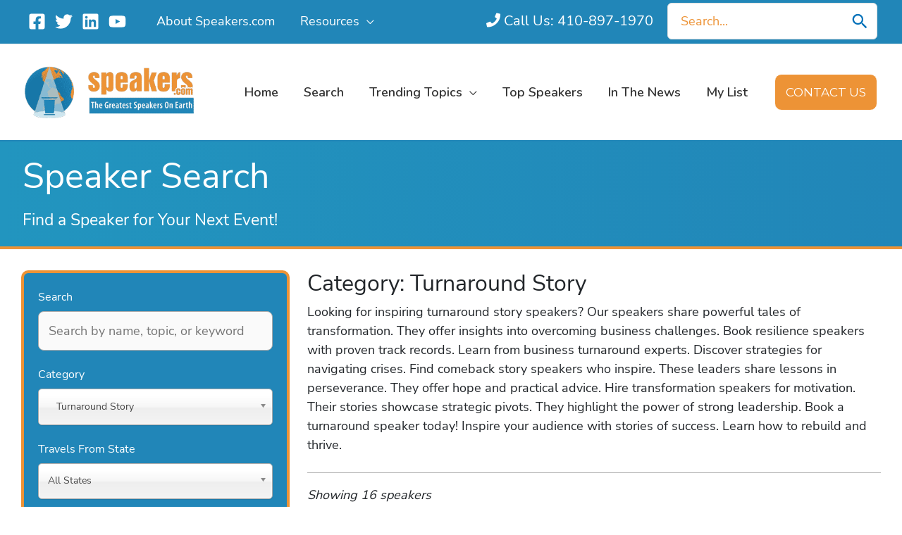

--- FILE ---
content_type: text/html; charset=UTF-8
request_url: https://speakers.com/search/?_sft_speaker_category=turnaround-story
body_size: 79430
content:
<!DOCTYPE html>
<html lang="en-US">
<head>
<meta name="viewport" content="width=device-width, initial-scale=1.0">
<meta charset="UTF-8">
<meta name='robots' content='index, follow, max-image-preview:large, max-snippet:-1, max-video-preview:-1' />
<meta name="description" content="Looking for a keynote speaker for your next event? Speakers.com can book the perfect celebrity, corporate, and motivational speakers for you!" />
<meta property="og:locale" content="en_US" />
<meta property="og:type" content="article" />
<meta property="og:title" content="Speaker Search" />
<meta property="og:description" content="Looking for a keynote speaker for your next event? Speakers.com can book the perfect celebrity, corporate, and motivational speakers for you!" />
<meta property="og:url" content="https://speakers.com/search/" />
<meta property="og:site_name" content="Speakers.com" />
<meta property="article:publisher" content="https://www.facebook.com/pages/Speakerscom/162237880523487" />
<meta property="article:modified_time" content="2024-06-10T15:12:22+00:00" />
<meta property="og:image" content="https://speakerscom.b-cdn.net/wp-content/uploads/2021/05/speakers-logo-2.png" />
<meta property="og:image:width" content="1000" />
<meta property="og:image:height" content="307" />
<meta property="og:image:type" content="image/png" />
<meta name="twitter:card" content="summary_large_image" />
<meta name="twitter:site" content="@SpeakersDotCom" />
<meta name="twitter:label1" content="Est. reading time" />
<meta name="twitter:data1" content="1 minute" />
<meta name="generator" content="WordPress 6.9" />
<meta name="msapplication-TileImage" content="https://speakerscom.b-cdn.net/wp-content/uploads/2023/04/speakers-logo-2-300x300.png" />
<meta name="google-site-verification" content="ZYJ_v2t51fFpgLppd0Nwkell3oTGKsVhQFnoFnkIL8Y" />



<script id="bv-lazyload-iframe" data-cfasync="false" bv-exclude="true">var __defProp=Object.defineProperty;var __name=(target,value)=>__defProp(target,"name",{value,configurable:!0});var bv_load_iframe_on_user_action=!0,bv_iframe_lazyload_events=["mousemove","click","keydown","wheel","touchmove","touchend"],bv_load_event_executed=!1,bv_user_action_performed=!1;window.addEventListener("load",()=>{bv_load_event_executed=!0,handle_lazyload_iframes()});for(const event of bv_iframe_lazyload_events)window.addEventListener(event,handle_lazyload_events,{once:!0});function handle_lazyload_events(){for(const event of bv_iframe_lazyload_events)window.removeEventListener(event,handle_lazyload_events);bv_user_action_performed=!0,handle_lazyload_iframes()}__name(handle_lazyload_events,"handle_lazyload_events");function set_iframe_element_src(iframe_element){let src_value=iframe_element.getAttribute("bv-data-src");src_value?(src_value.includes("autoplay=1")&&(src_value+="&mute=1"),iframe_element.setAttribute("src",src_value)):console.log("IFRAME_SRC_NOT_FOUND : "+entry)}__name(set_iframe_element_src,"set_iframe_element_src");function handle_lazyload_iframes(){if(!bv_load_iframe_on_user_action&&bv_load_event_executed||bv_load_iframe_on_user_action&&bv_user_action_performed&&bv_load_event_executed)if("IntersectionObserver"in window){let handleIframes2=function(entries){entries.map(entry2=>{entry2.isIntersecting&&(set_iframe_element_src(entry2.target),iframe_observer.unobserve(entry2.target))})};var handleIframes=handleIframes2;__name(handleIframes2,"handleIframes");const iframe_observer=new IntersectionObserver(handleIframes2);document.querySelectorAll(".bv-lazyload-iframe").forEach(iframe_element=>{iframe_observer.observe(iframe_element)})}else document.querySelectorAll(".bv-lazyload-iframe").forEach(iframe_element=>{set_iframe_element_src(iframe_element)})}__name(handle_lazyload_iframes,"handle_lazyload_iframes");
</script>

<script id="bv-lazyload-images" data-cfasync="false" bv-exclude="true">var __defProp=Object.defineProperty;var __name=(target,value)=>__defProp(target,"name",{value,configurable:!0});var bv_lazyload_event_listener="readystatechange",bv_lazyload_events=["mousemove","click","keydown","wheel","touchmove","touchend"],bv_use_srcset_attr=!1,BV_DEBUG_MODE=!1,bv_style_observer,img_observer,picture_lazy_observer,bvImageLazyloadObserverOptions={rootMargin:"200px 0px",threshold:.01};function bvDebugLog(...args){BV_DEBUG_MODE&&console.log(...args)}__name(bvDebugLog,"bvDebugLog"),bv_lazyload_event_listener=="load"?window.addEventListener("load",event=>{handle_lazyload_images()}):bv_lazyload_event_listener=="readystatechange"&&document.addEventListener("readystatechange",event=>{document.readyState==="interactive"&&handle_lazyload_images()});function add_lazyload_image_event_listeners(handle_lazyload_images2){bv_lazyload_events.forEach(function(event){document.addEventListener(event,handle_lazyload_images2,!0)})}__name(add_lazyload_image_event_listeners,"add_lazyload_image_event_listeners");function remove_lazyload_image_event_listeners(){bv_lazyload_events.forEach(function(event){document.removeEventListener(event,handle_lazyload_images,!0)})}__name(remove_lazyload_image_event_listeners,"remove_lazyload_image_event_listeners");function bv_replace_lazyloaded_image_url(element2){let src_value=element2.getAttribute("bv-data-src"),srcset_value=element2.getAttribute("bv-data-srcset"),currentSrc=element2.getAttribute("src");currentSrc&&currentSrc.startsWith("data:image/svg+xml")&&(bv_use_srcset_attr&&srcset_value&&element2.setAttribute("srcset",srcset_value),src_value&&element2.setAttribute("src",src_value))}__name(bv_replace_lazyloaded_image_url,"bv_replace_lazyloaded_image_url");function bv_replace_inline_style_image_url(element2){let bv_style_attr=element2.getAttribute("bv-data-style");if(bvDebugLog(bv_style_attr),bv_style_attr){let currentStyles=element2.getAttribute("style")||"",newStyle=currentStyles+(currentStyles?";":"")+bv_style_attr;element2.setAttribute("style",newStyle)}else bvDebugLog("BV_STYLE_ATTRIBUTE_NOT_FOUND : "+entry)}__name(bv_replace_inline_style_image_url,"bv_replace_inline_style_image_url");function handleLazyloadImages(entries){entries.map(entry2=>{entry2.isIntersecting&&(bv_replace_lazyloaded_image_url(entry2.target),img_observer.unobserve(entry2.target))})}__name(handleLazyloadImages,"handleLazyloadImages");function handleOnscreenInlineStyleImages(entries){entries.map(entry2=>{entry2.isIntersecting&&(bv_replace_inline_style_image_url(entry2.target),bv_style_observer.unobserve(entry2.target))})}__name(handleOnscreenInlineStyleImages,"handleOnscreenInlineStyleImages");function handlePictureTags(entries){entries.map(entry2=>{entry2.isIntersecting&&(bv_replace_picture_tag_url(entry2.target),picture_lazy_observer.unobserve(entry2.target))})}__name(handlePictureTags,"handlePictureTags");function bv_replace_picture_tag_url(element2){const child_elements=element2.children;for(let i=0;i<child_elements.length;i++){let child_elem=child_elements[i],_srcset=child_elem.getAttribute("bv-data-srcset"),_src=child_elem.getAttribute("bv-data-src");_srcset&&child_elem.setAttribute("srcset",_srcset),_src&&child_elem.setAttribute("src",_src),bv_replace_picture_tag_url(child_elem)}}__name(bv_replace_picture_tag_url,"bv_replace_picture_tag_url"),"IntersectionObserver"in window&&(bv_style_observer=new IntersectionObserver(handleOnscreenInlineStyleImages,bvImageLazyloadObserverOptions),img_observer=new IntersectionObserver(handleLazyloadImages,bvImageLazyloadObserverOptions),picture_lazy_observer=new IntersectionObserver(handlePictureTags,bvImageLazyloadObserverOptions));function handle_lazyload_images(){"IntersectionObserver"in window?(document.querySelectorAll(".bv-lazyload-bg-style").forEach(target_element=>{bv_style_observer.observe(target_element)}),document.querySelectorAll(".bv-lazyload-tag-img").forEach(img_element=>{img_observer.observe(img_element)}),document.querySelectorAll(".bv-lazyload-picture").forEach(picture_element=>{picture_lazy_observer.observe(picture_element)})):(document.querySelectorAll(".bv-lazyload-bg-style").forEach(target_element=>{bv_replace_inline_style_image_url(target_element)}),document.querySelectorAll(".bv-lazyload-tag-img").forEach(target_element=>{bv_replace_lazyloaded_image_url(target_element)}),document.querySelectorAll(".bv-lazyload-picture").forEach(picture_element=>{bv_replace_picture_tag_url(element)}))}__name(handle_lazyload_images,"handle_lazyload_images");
</script>

<script id="bv-web-worker" type="javascript/worker" data-cfasync="false" bv-exclude="true">var __defProp=Object.defineProperty;var __name=(target,value)=>__defProp(target,"name",{value,configurable:!0});self.onmessage=function(e){var counter=e.data.fetch_urls.length;e.data.fetch_urls.forEach(function(fetch_url){loadUrl(fetch_url,function(){console.log("DONE: "+fetch_url),counter=counter-1,counter===0&&self.postMessage({status:"SUCCESS"})})})};async function loadUrl(fetch_url,callback){try{var request=new Request(fetch_url,{mode:"no-cors",redirect:"follow"});await fetch(request),callback()}catch(fetchError){console.log("Fetch Error loading URL:",fetchError);try{var xhr=new XMLHttpRequest;xhr.onerror=callback,xhr.onload=callback,xhr.responseType="blob",xhr.open("GET",fetch_url,!0),xhr.send()}catch(xhrError){console.log("XHR Error loading URL:",xhrError),callback()}}}__name(loadUrl,"loadUrl");
</script>
<script id="bv-web-worker-handler" data-cfasync="false" bv-exclude="true">var __defProp=Object.defineProperty;var __name=(target,value)=>__defProp(target,"name",{value,configurable:!0});if(typeof scriptAttrs<"u"&&Array.isArray(scriptAttrs)&&scriptAttrs.length>0){const lastElement=scriptAttrs[scriptAttrs.length-1];if(lastElement.attrs&&lastElement.attrs.id==="bv-trigger-listener"){var bv_custom_ready_state_value="loading";Object.defineProperty(document,"readyState",{get:__name(function(){return bv_custom_ready_state_value},"get"),set:__name(function(){},"set")})}}if(typeof scriptAttrs>"u"||!Array.isArray(scriptAttrs))var scriptAttrs=[];if(typeof linkStyleAttrs>"u"||!Array.isArray(linkStyleAttrs))var linkStyleAttrs=[];function isMobileDevice(){return window.innerWidth<=500}__name(isMobileDevice,"isMobileDevice");var js_dom_loaded=!1;document.addEventListener("DOMContentLoaded",()=>{js_dom_loaded=!0});const EVENTS=["mousemove","click","keydown","wheel","touchmove","touchend"];var scriptUrls=[],styleUrls=[],bvEventCalled=!1,workerFinished=!1,functionExec=!1,scriptsInjected=!1,stylesInjected=!1,bv_load_event_fired=!1,autoInjectTimerStarted=!1;const BV_AUTO_INJECT_ENABLED=!0,BV_DESKTOP_AUTO_INJECT_DELAY=1e3,BV_MOBILE_AUTO_INJECT_DELAY=1e4,BV_WORKER_TIMEOUT_DURATION=3e3;scriptAttrs.forEach((scriptAttr,index)=>{scriptAttr.attrs.src&&!scriptAttr.attrs.src.includes("data:text/javascript")&&(scriptUrls[index]=scriptAttr.attrs.src)}),linkStyleAttrs.forEach((linkAttr,index)=>{styleUrls[index]=linkAttr.attrs.href});var fetchUrls=scriptUrls.concat(styleUrls);function addEventListeners(bvEventHandler2){EVENTS.forEach(function(event){document.addEventListener(event,bvEventFired,!0),document.addEventListener(event,bvEventHandler2,!0)})}__name(addEventListeners,"addEventListeners");function removeEventListeners(){EVENTS.forEach(function(event){document.removeEventListener(event,bvEventHandler,!0)})}__name(removeEventListeners,"removeEventListeners");function bvEventFired(){bvEventCalled||(bvEventCalled=!0,workerFinished=!0)}__name(bvEventFired,"bvEventFired");function bvGetElement(attributes,element){Object.keys(attributes).forEach(function(attr){attr==="async"?element.async=attributes[attr]:attr==="innerHTML"?element.innerHTML=atob(attributes[attr]):element.setAttribute(attr,attributes[attr])})}__name(bvGetElement,"bvGetElement");function bvAddElement(attr,element){var attributes=attr.attrs;if(attributes.bv_inline_delayed){let bvScriptId=attr.bv_unique_id,bvScriptElement=document.querySelector("[bv_unique_id='"+bvScriptId+"']");bvScriptElement?(!attributes.innerHTML&&!attributes.src&&bvScriptElement.textContent.trim()!==""&&(attributes.src="data:text/javascript;base64, "+btoa(unescape(encodeURIComponent(bvScriptElement.textContent)))),bvGetElement(attributes,element),bvScriptElement.after(element)):console.log(`Script not found for ${bvScriptId}`)}else{bvGetElement(attributes,element);var templateId=attr.bv_unique_id,targetElement=document.querySelector("[id='"+templateId+"']");targetElement&&targetElement.after(element)}}__name(bvAddElement,"bvAddElement");function injectStyles(){if(stylesInjected){console.log("Styles already injected, skipping");return}stylesInjected=!0,document.querySelectorAll('style[type="bv_inline_delayed_css"], template[id]').forEach(element=>{if(element.tagName.toLowerCase()==="style"){var new_style=document.createElement("style");new_style.type="text/css",new_style.textContent=element.textContent,element.after(new_style),new_style.parentNode?element.remove():console.log("PARENT NODE NOT FOUND")}else if(element.tagName.toLowerCase()==="template"){var templateId=element.id,linkStyleAttr=linkStyleAttrs.find(attr=>attr.bv_unique_id===templateId);if(linkStyleAttr){var link=document.createElement("link");bvAddElement(linkStyleAttr,link),element.parentNode&&element.parentNode.replaceChild(link,element),console.log("EXTERNAL STYLE ADDED")}else console.log(`No linkStyleAttr found for template ID ${templateId}`)}}),linkStyleAttrs.forEach((linkStyleAttr,index)=>{console.log("STYLE ADDED");var element=document.createElement("link");bvAddElement(linkStyleAttr,element)})}__name(injectStyles,"injectStyles");function injectScripts(){if(scriptsInjected){console.log("Scripts already injected, skipping");return}scriptsInjected=!0;let last_script_element;scriptAttrs.forEach((scriptAttr,index)=>{if(bv_custom_ready_state_value==="loading"&&scriptAttr.attrs&&scriptAttr.attrs.is_first_defer_element===!0)if(last_script_element){const readyStateScript=document.createElement("script");readyStateScript.src="data:text/javascript;base64, "+btoa(unescape(encodeURIComponent("bv_custom_ready_state_value = 'interactive';"))),readyStateScript.async=!1,last_script_element.after(readyStateScript)}else bv_custom_ready_state_value="interactive",console.log('Ready state manually set to "interactive"');console.log("JS ADDED");var element=document.createElement("script");last_script_element=element,bvAddElement(scriptAttr,element)})}__name(injectScripts,"injectScripts");function bvEventHandler(){console.log("EVENT FIRED"),js_dom_loaded&&bvEventCalled&&workerFinished&&!functionExec&&(functionExec=!0,injectStyles(),injectScripts(),removeEventListeners())}__name(bvEventHandler,"bvEventHandler");function autoInjectScriptsAfterLoad(){js_dom_loaded&&workerFinished&&!scriptsInjected&&!stylesInjected&&(console.log("Auto-injecting styles and scripts after timer"),injectStyles(),injectScripts())}__name(autoInjectScriptsAfterLoad,"autoInjectScriptsAfterLoad");function startAutoInjectTimer(){if(BV_AUTO_INJECT_ENABLED&&!autoInjectTimerStarted&&bv_load_event_fired&&!bvEventCalled){autoInjectTimerStarted=!0;var delay=isMobileDevice()?BV_MOBILE_AUTO_INJECT_DELAY:BV_DESKTOP_AUTO_INJECT_DELAY;console.log("Starting auto-inject timer with delay: "+delay+"ms"),setTimeout(function(){autoInjectScriptsAfterLoad()},delay)}}__name(startAutoInjectTimer,"startAutoInjectTimer"),addEventListeners(bvEventHandler);var requestObject=window.URL||window.webkitURL,bvWorker=new Worker(requestObject.createObjectURL(new Blob([document.getElementById("bv-web-worker").textContent],{type:"text/javascript"})));bvWorker.onmessage=function(e){e.data.status==="SUCCESS"&&(console.log("WORKER_FINISHED"),workerFinished=!0,bvEventHandler(),startAutoInjectTimer())},addEventListener("load",()=>{bvEventHandler(),bv_call_fetch_urls(),bv_load_event_fired=!0});function bv_call_fetch_urls(){!bv_load_event_fired&&!workerFinished&&(bvWorker.postMessage({fetch_urls:fetchUrls}),bv_initiate_worker_timer())}__name(bv_call_fetch_urls,"bv_call_fetch_urls"),setTimeout(function(){bv_call_fetch_urls()},5e3);function bv_initiate_worker_timer(){setTimeout(function(){workerFinished||(console.log("WORKER_TIMEDOUT"),workerFinished=!0,bvWorker.terminate()),bvEventHandler(),startAutoInjectTimer()},BV_WORKER_TIMEOUT_DURATION)}__name(bv_initiate_worker_timer,"bv_initiate_worker_timer");
</script>


<script>(function(w,d,s,l,i){w[l]=w[l]||[];w[l].push({'gtm.start':
new Date().getTime(),event:'gtm.js'});var f=d.getElementsByTagName(s)[0],
j=d.createElement(s),dl=l!='dataLayer'?'&l='+l:'';j.async=true;j.src=
'https://www.googletagmanager.com/gtm.js?id='+i+dl;f.parentNode.insertBefore(j,f);
})(window,document,'script','dataLayer','GTM-N6MD6TL');</script>

<script data-cfasync="false">
var gform;gform||(document.addEventListener("gform_main_scripts_loaded",function(){gform.scriptsLoaded=!0}),document.addEventListener("gform/theme/scripts_loaded",function(){gform.themeScriptsLoaded=!0}),window.addEventListener("DOMContentLoaded",function(){gform.domLoaded=!0}),gform={domLoaded:!1,scriptsLoaded:!1,themeScriptsLoaded:!1,isFormEditor:()=>"function"==typeof InitializeEditor,callIfLoaded:function(o){return!(!gform.domLoaded||!gform.scriptsLoaded||!gform.themeScriptsLoaded&&!gform.isFormEditor()||(gform.isFormEditor()&&console.warn("The use of gform.initializeOnLoaded() is deprecated in the form editor context and will be removed in Gravity Forms 3.1."),o(),0))},initializeOnLoaded:function(o){gform.callIfLoaded(o)||(document.addEventListener("gform_main_scripts_loaded",()=>{gform.scriptsLoaded=!0,gform.callIfLoaded(o)}),document.addEventListener("gform/theme/scripts_loaded",()=>{gform.themeScriptsLoaded=!0,gform.callIfLoaded(o)}),window.addEventListener("DOMContentLoaded",()=>{gform.domLoaded=!0,gform.callIfLoaded(o)}))},hooks:{action:{},filter:{}},addAction:function(o,r,e,t){gform.addHook("action",o,r,e,t)},addFilter:function(o,r,e,t){gform.addHook("filter",o,r,e,t)},doAction:function(o){gform.doHook("action",o,arguments)},applyFilters:function(o){return gform.doHook("filter",o,arguments)},removeAction:function(o,r){gform.removeHook("action",o,r)},removeFilter:function(o,r,e){gform.removeHook("filter",o,r,e)},addHook:function(o,r,e,t,n){null==gform.hooks[o][r]&&(gform.hooks[o][r]=[]);var d=gform.hooks[o][r];null==n&&(n=r+"_"+d.length),gform.hooks[o][r].push({tag:n,callable:e,priority:t=null==t?10:t})},doHook:function(r,o,e){var t;if(e=Array.prototype.slice.call(e,1),null!=gform.hooks[r][o]&&((o=gform.hooks[r][o]).sort(function(o,r){return o.priority-r.priority}),o.forEach(function(o){"function"!=typeof(t=o.callable)&&(t=window[t]),"action"==r?t.apply(null,e):e[0]=t.apply(null,e)})),"filter"==r)return e[0]},removeHook:function(o,r,t,n){var e;null!=gform.hooks[o][r]&&(e=(e=gform.hooks[o][r]).filter(function(o,r,e){return!!(null!=n&&n!=o.tag||null!=t&&t!=o.priority)}),gform.hooks[o][r]=e)}});
</script>


	<link rel="profile" href="https://gmpg.org/xfn/11"> 
	<script data-cfasync="false" data-no-defer="1" data-no-minify="1" data-no-optimize="1">var ewww_webp_supported=!1;function check_webp_feature(A,e){var w;e=void 0!==e?e:function(){},ewww_webp_supported?e(ewww_webp_supported):((w=new Image).onload=function(){ewww_webp_supported=0<w.width&&0<w.height,e&&e(ewww_webp_supported)},w.onerror=function(){e&&e(!1)},w.src="data:image/webp;base64,"+{alpha:"UklGRkoAAABXRUJQVlA4WAoAAAAQAAAAAAAAAAAAQUxQSAwAAAARBxAR/Q9ERP8DAABWUDggGAAAABQBAJ0BKgEAAQAAAP4AAA3AAP7mtQAAAA=="}[A])}check_webp_feature("alpha");</script><script data-cfasync="false" data-no-defer="1" data-no-minify="1" data-no-optimize="1">var Arrive=function(c,w){"use strict";if(c.MutationObserver&&"undefined"!=typeof HTMLElement){var r,a=0,u=(r=HTMLElement.prototype.matches||HTMLElement.prototype.webkitMatchesSelector||HTMLElement.prototype.mozMatchesSelector||HTMLElement.prototype.msMatchesSelector,{matchesSelector:function(e,t){return e instanceof HTMLElement&&r.call(e,t)},addMethod:function(e,t,r){var a=e[t];e[t]=function(){return r.length==arguments.length?r.apply(this,arguments):"function"==typeof a?a.apply(this,arguments):void 0}},callCallbacks:function(e,t){t&&t.options.onceOnly&&1==t.firedElems.length&&(e=[e[0]]);for(var r,a=0;r=e[a];a++)r&&r.callback&&r.callback.call(r.elem,r.elem);t&&t.options.onceOnly&&1==t.firedElems.length&&t.me.unbindEventWithSelectorAndCallback.call(t.target,t.selector,t.callback)},checkChildNodesRecursively:function(e,t,r,a){for(var i,n=0;i=e[n];n++)r(i,t,a)&&a.push({callback:t.callback,elem:i}),0<i.childNodes.length&&u.checkChildNodesRecursively(i.childNodes,t,r,a)},mergeArrays:function(e,t){var r,a={};for(r in e)e.hasOwnProperty(r)&&(a[r]=e[r]);for(r in t)t.hasOwnProperty(r)&&(a[r]=t[r]);return a},toElementsArray:function(e){return e=void 0!==e&&("number"!=typeof e.length||e===c)?[e]:e}}),e=(l.prototype.addEvent=function(e,t,r,a){a={target:e,selector:t,options:r,callback:a,firedElems:[]};return this._beforeAdding&&this._beforeAdding(a),this._eventsBucket.push(a),a},l.prototype.removeEvent=function(e){for(var t,r=this._eventsBucket.length-1;t=this._eventsBucket[r];r--)e(t)&&(this._beforeRemoving&&this._beforeRemoving(t),(t=this._eventsBucket.splice(r,1))&&t.length&&(t[0].callback=null))},l.prototype.beforeAdding=function(e){this._beforeAdding=e},l.prototype.beforeRemoving=function(e){this._beforeRemoving=e},l),t=function(i,n){var o=new e,l=this,s={fireOnAttributesModification:!1};return o.beforeAdding(function(t){var e=t.target;e!==c.document&&e!==c||(e=document.getElementsByTagName("html")[0]);var r=new MutationObserver(function(e){n.call(this,e,t)}),a=i(t.options);r.observe(e,a),t.observer=r,t.me=l}),o.beforeRemoving(function(e){e.observer.disconnect()}),this.bindEvent=function(e,t,r){t=u.mergeArrays(s,t);for(var a=u.toElementsArray(this),i=0;i<a.length;i++)o.addEvent(a[i],e,t,r)},this.unbindEvent=function(){var r=u.toElementsArray(this);o.removeEvent(function(e){for(var t=0;t<r.length;t++)if(this===w||e.target===r[t])return!0;return!1})},this.unbindEventWithSelectorOrCallback=function(r){var a=u.toElementsArray(this),i=r,e="function"==typeof r?function(e){for(var t=0;t<a.length;t++)if((this===w||e.target===a[t])&&e.callback===i)return!0;return!1}:function(e){for(var t=0;t<a.length;t++)if((this===w||e.target===a[t])&&e.selector===r)return!0;return!1};o.removeEvent(e)},this.unbindEventWithSelectorAndCallback=function(r,a){var i=u.toElementsArray(this);o.removeEvent(function(e){for(var t=0;t<i.length;t++)if((this===w||e.target===i[t])&&e.selector===r&&e.callback===a)return!0;return!1})},this},i=new function(){var s={fireOnAttributesModification:!1,onceOnly:!1,existing:!1};function n(e,t,r){return!(!u.matchesSelector(e,t.selector)||(e._id===w&&(e._id=a++),-1!=t.firedElems.indexOf(e._id)))&&(t.firedElems.push(e._id),!0)}var c=(i=new t(function(e){var t={attributes:!1,childList:!0,subtree:!0};return e.fireOnAttributesModification&&(t.attributes=!0),t},function(e,i){e.forEach(function(e){var t=e.addedNodes,r=e.target,a=[];null!==t&&0<t.length?u.checkChildNodesRecursively(t,i,n,a):"attributes"===e.type&&n(r,i)&&a.push({callback:i.callback,elem:r}),u.callCallbacks(a,i)})})).bindEvent;return i.bindEvent=function(e,t,r){t=void 0===r?(r=t,s):u.mergeArrays(s,t);var a=u.toElementsArray(this);if(t.existing){for(var i=[],n=0;n<a.length;n++)for(var o=a[n].querySelectorAll(e),l=0;l<o.length;l++)i.push({callback:r,elem:o[l]});if(t.onceOnly&&i.length)return r.call(i[0].elem,i[0].elem);setTimeout(u.callCallbacks,1,i)}c.call(this,e,t,r)},i},o=new function(){var a={};function i(e,t){return u.matchesSelector(e,t.selector)}var n=(o=new t(function(){return{childList:!0,subtree:!0}},function(e,r){e.forEach(function(e){var t=e.removedNodes,e=[];null!==t&&0<t.length&&u.checkChildNodesRecursively(t,r,i,e),u.callCallbacks(e,r)})})).bindEvent;return o.bindEvent=function(e,t,r){t=void 0===r?(r=t,a):u.mergeArrays(a,t),n.call(this,e,t,r)},o};d(HTMLElement.prototype),d(NodeList.prototype),d(HTMLCollection.prototype),d(HTMLDocument.prototype),d(Window.prototype);var n={};return s(i,n,"unbindAllArrive"),s(o,n,"unbindAllLeave"),n}function l(){this._eventsBucket=[],this._beforeAdding=null,this._beforeRemoving=null}function s(e,t,r){u.addMethod(t,r,e.unbindEvent),u.addMethod(t,r,e.unbindEventWithSelectorOrCallback),u.addMethod(t,r,e.unbindEventWithSelectorAndCallback)}function d(e){e.arrive=i.bindEvent,s(i,e,"unbindArrive"),e.leave=o.bindEvent,s(o,e,"unbindLeave")}}(window,void 0),ewww_webp_supported=!1;function check_webp_feature(e,t){var r;ewww_webp_supported?t(ewww_webp_supported):((r=new Image).onload=function(){ewww_webp_supported=0<r.width&&0<r.height,t(ewww_webp_supported)},r.onerror=function(){t(!1)},r.src="data:image/webp;base64,"+{alpha:"UklGRkoAAABXRUJQVlA4WAoAAAAQAAAAAAAAAAAAQUxQSAwAAAARBxAR/Q9ERP8DAABWUDggGAAAABQBAJ0BKgEAAQAAAP4AAA3AAP7mtQAAAA==",animation:"UklGRlIAAABXRUJQVlA4WAoAAAASAAAAAAAAAAAAQU5JTQYAAAD/////AABBTk1GJgAAAAAAAAAAAAAAAAAAAGQAAABWUDhMDQAAAC8AAAAQBxAREYiI/gcA"}[e])}function ewwwLoadImages(e){if(e){for(var t=document.querySelectorAll(".batch-image img, .image-wrapper a, .ngg-pro-masonry-item a, .ngg-galleria-offscreen-seo-wrapper a"),r=0,a=t.length;r<a;r++)ewwwAttr(t[r],"data-src",t[r].getAttribute("data-webp")),ewwwAttr(t[r],"data-thumbnail",t[r].getAttribute("data-webp-thumbnail"));for(var i=document.querySelectorAll("div.woocommerce-product-gallery__image"),r=0,a=i.length;r<a;r++)ewwwAttr(i[r],"data-thumb",i[r].getAttribute("data-webp-thumb"))}for(var n=document.querySelectorAll("video"),r=0,a=n.length;r<a;r++)ewwwAttr(n[r],"poster",e?n[r].getAttribute("data-poster-webp"):n[r].getAttribute("data-poster-image"));for(var o,l=document.querySelectorAll("img.ewww_webp_lazy_load"),r=0,a=l.length;r<a;r++)e&&(ewwwAttr(l[r],"data-lazy-srcset",l[r].getAttribute("data-lazy-srcset-webp")),ewwwAttr(l[r],"data-srcset",l[r].getAttribute("data-srcset-webp")),ewwwAttr(l[r],"data-lazy-src",l[r].getAttribute("data-lazy-src-webp")),ewwwAttr(l[r],"data-src",l[r].getAttribute("data-src-webp")),ewwwAttr(l[r],"data-orig-file",l[r].getAttribute("data-webp-orig-file")),ewwwAttr(l[r],"data-medium-file",l[r].getAttribute("data-webp-medium-file")),ewwwAttr(l[r],"data-large-file",l[r].getAttribute("data-webp-large-file")),null!=(o=l[r].getAttribute("srcset"))&&!1!==o&&o.includes("R0lGOD")&&ewwwAttr(l[r],"src",l[r].getAttribute("data-lazy-src-webp"))),l[r].className=l[r].className.replace(/\bewww_webp_lazy_load\b/,"");for(var s=document.querySelectorAll(".ewww_webp"),r=0,a=s.length;r<a;r++)e?(ewwwAttr(s[r],"srcset",s[r].getAttribute("data-srcset-webp")),ewwwAttr(s[r],"src",s[r].getAttribute("data-src-webp")),ewwwAttr(s[r],"data-orig-file",s[r].getAttribute("data-webp-orig-file")),ewwwAttr(s[r],"data-medium-file",s[r].getAttribute("data-webp-medium-file")),ewwwAttr(s[r],"data-large-file",s[r].getAttribute("data-webp-large-file")),ewwwAttr(s[r],"data-large_image",s[r].getAttribute("data-webp-large_image")),ewwwAttr(s[r],"data-src",s[r].getAttribute("data-webp-src"))):(ewwwAttr(s[r],"srcset",s[r].getAttribute("data-srcset-img")),ewwwAttr(s[r],"src",s[r].getAttribute("data-src-img"))),s[r].className=s[r].className.replace(/\bewww_webp\b/,"ewww_webp_loaded");window.jQuery&&jQuery.fn.isotope&&jQuery.fn.imagesLoaded&&(jQuery(".fusion-posts-container-infinite").imagesLoaded(function(){jQuery(".fusion-posts-container-infinite").hasClass("isotope")&&jQuery(".fusion-posts-container-infinite").isotope()}),jQuery(".fusion-portfolio:not(.fusion-recent-works) .fusion-portfolio-wrapper").imagesLoaded(function(){jQuery(".fusion-portfolio:not(.fusion-recent-works) .fusion-portfolio-wrapper").isotope()}))}function ewwwWebPInit(e){ewwwLoadImages(e),ewwwNggLoadGalleries(e),document.arrive(".ewww_webp",function(){ewwwLoadImages(e)}),document.arrive(".ewww_webp_lazy_load",function(){ewwwLoadImages(e)}),document.arrive("videos",function(){ewwwLoadImages(e)}),"loading"==document.readyState?document.addEventListener("DOMContentLoaded",ewwwJSONParserInit):("undefined"!=typeof galleries&&ewwwNggParseGalleries(e),ewwwWooParseVariations(e))}function ewwwAttr(e,t,r){null!=r&&!1!==r&&e.setAttribute(t,r)}function ewwwJSONParserInit(){"undefined"!=typeof galleries&&check_webp_feature("alpha",ewwwNggParseGalleries),check_webp_feature("alpha",ewwwWooParseVariations)}function ewwwWooParseVariations(e){if(e)for(var t=document.querySelectorAll("form.variations_form"),r=0,a=t.length;r<a;r++){var i=t[r].getAttribute("data-product_variations"),n=!1;try{for(var o in i=JSON.parse(i))void 0!==i[o]&&void 0!==i[o].image&&(void 0!==i[o].image.src_webp&&(i[o].image.src=i[o].image.src_webp,n=!0),void 0!==i[o].image.srcset_webp&&(i[o].image.srcset=i[o].image.srcset_webp,n=!0),void 0!==i[o].image.full_src_webp&&(i[o].image.full_src=i[o].image.full_src_webp,n=!0),void 0!==i[o].image.gallery_thumbnail_src_webp&&(i[o].image.gallery_thumbnail_src=i[o].image.gallery_thumbnail_src_webp,n=!0),void 0!==i[o].image.thumb_src_webp&&(i[o].image.thumb_src=i[o].image.thumb_src_webp,n=!0));n&&ewwwAttr(t[r],"data-product_variations",JSON.stringify(i))}catch(e){}}}function ewwwNggParseGalleries(e){if(e)for(var t in galleries){var r=galleries[t];galleries[t].images_list=ewwwNggParseImageList(r.images_list)}}function ewwwNggLoadGalleries(e){e&&document.addEventListener("ngg.galleria.themeadded",function(e,t){window.ngg_galleria._create_backup=window.ngg_galleria.create,window.ngg_galleria.create=function(e,t){var r=$(e).data("id");return galleries["gallery_"+r].images_list=ewwwNggParseImageList(galleries["gallery_"+r].images_list),window.ngg_galleria._create_backup(e,t)}})}function ewwwNggParseImageList(e){for(var t in e){var r=e[t];if(void 0!==r["image-webp"]&&(e[t].image=r["image-webp"],delete e[t]["image-webp"]),void 0!==r["thumb-webp"]&&(e[t].thumb=r["thumb-webp"],delete e[t]["thumb-webp"]),void 0!==r.full_image_webp&&(e[t].full_image=r.full_image_webp,delete e[t].full_image_webp),void 0!==r.srcsets)for(var a in r.srcsets)nggSrcset=r.srcsets[a],void 0!==r.srcsets[a+"-webp"]&&(e[t].srcsets[a]=r.srcsets[a+"-webp"],delete e[t].srcsets[a+"-webp"]);if(void 0!==r.full_srcsets)for(var i in r.full_srcsets)nggFSrcset=r.full_srcsets[i],void 0!==r.full_srcsets[i+"-webp"]&&(e[t].full_srcsets[i]=r.full_srcsets[i+"-webp"],delete e[t].full_srcsets[i+"-webp"])}return e}check_webp_feature("alpha",ewwwWebPInit);</script>

	
	<title>Search for Motivational, Business and Keynote Speakers at Speakers.com</title>
	
	<link rel="canonical" href="https://speakers.com/search/" />
	
	
	
	
	
	
	
	
	
	
	
	
	
	
	
	
	<script type="application/ld+json" class="yoast-schema-graph">{"@context":"https://schema.org","@graph":[{"@type":"Article","@id":"https://speakers.com/search/#article","isPartOf":{"@id":"https://speakers.com/search/"},"author":{"name":"sensibleentertainment","@id":"https://speakers.com/#/schema/person/db922d164d50c10db54a8637a425ca23"},"headline":"Speaker Search","datePublished":"2021-07-08T13:38:20+00:00","dateModified":"2024-06-10T15:12:22+00:00","mainEntityOfPage":{"@id":"https://speakers.com/search/"},"wordCount":17,"publisher":{"@id":"https://speakers.com/#organization"},"inLanguage":"en-US"},{"@type":"WebPage","@id":"https://speakers.com/search/","url":"https://speakers.com/search/","name":"Search for Motivational, Business and Keynote Speakers at Speakers.com","isPartOf":{"@id":"https://speakers.com/#website"},"datePublished":"2021-07-08T13:38:20+00:00","dateModified":"2024-06-10T15:12:22+00:00","description":"Looking for a keynote speaker for your next event? Speakers.com can book the perfect celebrity, corporate, and motivational speakers for you!","breadcrumb":{"@id":"https://speakers.com/search/#breadcrumb"},"inLanguage":"en-US","potentialAction":[{"@type":"ReadAction","target":["https://speakers.com/search/"]}]},{"@type":"BreadcrumbList","@id":"https://speakers.com/search/#breadcrumb","itemListElement":[{"@type":"ListItem","position":1,"name":"Home","item":"https://speakers.com/"},{"@type":"ListItem","position":2,"name":"Speaker Search"}]},{"@type":"WebSite","@id":"https://speakers.com/#website","url":"https://speakers.com/","name":"Speakers.com","description":"International Speakers Bureau with over 30 Years Experience Booking Motivational, Leadership and Business Keynote Speakers","publisher":{"@id":"https://speakers.com/#organization"},"potentialAction":[{"@type":"SearchAction","target":{"@type":"EntryPoint","urlTemplate":"https://speakers.com/?s={search_term_string}"},"query-input":{"@type":"PropertyValueSpecification","valueRequired":true,"valueName":"search_term_string"}}],"inLanguage":"en-US"},{"@type":"Organization","@id":"https://speakers.com/#organization","name":"Speakers.com","url":"https://speakers.com/","logo":{"@type":"ImageObject","inLanguage":"en-US","@id":"https://speakers.com/#/schema/logo/image/","url":"https://speakerscom.b-cdn.net/wp-content/uploads/2021/05/speakers-logo-2.png","contentUrl":"https://speakerscom.b-cdn.net/wp-content/uploads/2021/05/speakers-logo-2.png","width":1000,"height":307,"caption":"Speakers.com"},"image":{"@id":"https://speakers.com/#/schema/logo/image/"},"sameAs":["https://www.facebook.com/pages/Speakerscom/162237880523487","https://x.com/SpeakersDotCom","http://www.linkedin.com/groups?trk=anet_ug_hm&amp;amp;gid=2183170&amp;amp;home","http://www.youtube.com/channel/UCe-IaXy2C1pSoLBwZ6nN13w"]},{"@type":"Person","@id":"https://speakers.com/#/schema/person/db922d164d50c10db54a8637a425ca23","name":"sensibleentertainment","image":{"@type":"ImageObject","inLanguage":"en-US","@id":"https://speakers.com/#/schema/person/image/","url":"https://secure.gravatar.com/avatar/3687c44d37aa4b57822990c74bf419e24462c8ccc0901a0acd7483cdebddbfd2?s=96&d=mm&r=g","contentUrl":"https://secure.gravatar.com/avatar/3687c44d37aa4b57822990c74bf419e24462c8ccc0901a0acd7483cdebddbfd2?s=96&d=mm&r=g","caption":"sensibleentertainment"},"sameAs":["https://speakers.com"]}]}</script>
	


<link rel='dns-prefetch' href='//cdn.jsdelivr.net' />
<link rel='dns-prefetch' href='//fonts.googleapis.com' />
<link rel='dns-prefetch' href='//use.fontawesome.com' />
<link rel='preconnect' href='https://speakerscom.b-cdn.net' />
<link rel="alternate" type="application/rss+xml" title="Speakers.com &raquo; Feed" href="https://speakers.com/feed/" />
<link rel="alternate" title="oEmbed (JSON)" type="application/json+oembed" href="https://speakers.com/wp-json/oembed/1.0/embed?url=https%3A%2F%2Fspeakers.com%2Fsearch%2F" />
<link rel="alternate" title="oEmbed (XML)" type="text/xml+oembed" href="https://speakers.com/wp-json/oembed/1.0/embed?url=https%3A%2F%2Fspeakers.com%2Fsearch%2F&#038;format=xml" />
<style id='wp-img-auto-sizes-contain-inline-css'>
img:is([sizes=auto i],[sizes^="auto," i]){contain-intrinsic-size:3000px 1500px}
/*# sourceURL=wp-img-auto-sizes-contain-inline-css */
</style>
<link rel='stylesheet' id='wp-block-library-css' href='https://speakerscom.b-cdn.net/wp-includes/css/dist/block-library/style.min.css?ver=6.9' media='all' />
<link rel='stylesheet' id='wp-block-paragraph-css' href='https://speakerscom.b-cdn.net/wp-includes/blocks/paragraph/style.min.css?ver=6.9' media='all' />
<style id='global-styles-inline-css'>
:root{--wp--preset--aspect-ratio--square: 1;--wp--preset--aspect-ratio--4-3: 4/3;--wp--preset--aspect-ratio--3-4: 3/4;--wp--preset--aspect-ratio--3-2: 3/2;--wp--preset--aspect-ratio--2-3: 2/3;--wp--preset--aspect-ratio--16-9: 16/9;--wp--preset--aspect-ratio--9-16: 9/16;--wp--preset--color--black: #000000;--wp--preset--color--cyan-bluish-gray: #abb8c3;--wp--preset--color--white: #ffffff;--wp--preset--color--pale-pink: #f78da7;--wp--preset--color--vivid-red: #cf2e2e;--wp--preset--color--luminous-vivid-orange: #ff6900;--wp--preset--color--luminous-vivid-amber: #fcb900;--wp--preset--color--light-green-cyan: #7bdcb5;--wp--preset--color--vivid-green-cyan: #00d084;--wp--preset--color--pale-cyan-blue: #8ed1fc;--wp--preset--color--vivid-cyan-blue: #0693e3;--wp--preset--color--vivid-purple: #9b51e0;--wp--preset--color--ast-global-color-0: var(--ast-global-color-0);--wp--preset--color--ast-global-color-1: var(--ast-global-color-1);--wp--preset--color--ast-global-color-2: var(--ast-global-color-2);--wp--preset--color--ast-global-color-3: var(--ast-global-color-3);--wp--preset--color--ast-global-color-4: var(--ast-global-color-4);--wp--preset--color--ast-global-color-5: var(--ast-global-color-5);--wp--preset--color--ast-global-color-6: var(--ast-global-color-6);--wp--preset--color--ast-global-color-7: var(--ast-global-color-7);--wp--preset--color--ast-global-color-8: var(--ast-global-color-8);--wp--preset--gradient--vivid-cyan-blue-to-vivid-purple: linear-gradient(135deg,rgb(6,147,227) 0%,rgb(155,81,224) 100%);--wp--preset--gradient--light-green-cyan-to-vivid-green-cyan: linear-gradient(135deg,rgb(122,220,180) 0%,rgb(0,208,130) 100%);--wp--preset--gradient--luminous-vivid-amber-to-luminous-vivid-orange: linear-gradient(135deg,rgb(252,185,0) 0%,rgb(255,105,0) 100%);--wp--preset--gradient--luminous-vivid-orange-to-vivid-red: linear-gradient(135deg,rgb(255,105,0) 0%,rgb(207,46,46) 100%);--wp--preset--gradient--very-light-gray-to-cyan-bluish-gray: linear-gradient(135deg,rgb(238,238,238) 0%,rgb(169,184,195) 100%);--wp--preset--gradient--cool-to-warm-spectrum: linear-gradient(135deg,rgb(74,234,220) 0%,rgb(151,120,209) 20%,rgb(207,42,186) 40%,rgb(238,44,130) 60%,rgb(251,105,98) 80%,rgb(254,248,76) 100%);--wp--preset--gradient--blush-light-purple: linear-gradient(135deg,rgb(255,206,236) 0%,rgb(152,150,240) 100%);--wp--preset--gradient--blush-bordeaux: linear-gradient(135deg,rgb(254,205,165) 0%,rgb(254,45,45) 50%,rgb(107,0,62) 100%);--wp--preset--gradient--luminous-dusk: linear-gradient(135deg,rgb(255,203,112) 0%,rgb(199,81,192) 50%,rgb(65,88,208) 100%);--wp--preset--gradient--pale-ocean: linear-gradient(135deg,rgb(255,245,203) 0%,rgb(182,227,212) 50%,rgb(51,167,181) 100%);--wp--preset--gradient--electric-grass: linear-gradient(135deg,rgb(202,248,128) 0%,rgb(113,206,126) 100%);--wp--preset--gradient--midnight: linear-gradient(135deg,rgb(2,3,129) 0%,rgb(40,116,252) 100%);--wp--preset--font-size--small: 13px;--wp--preset--font-size--medium: 20px;--wp--preset--font-size--large: 36px;--wp--preset--font-size--x-large: 42px;--wp--preset--spacing--20: 0.44rem;--wp--preset--spacing--30: 0.67rem;--wp--preset--spacing--40: 1rem;--wp--preset--spacing--50: 1.5rem;--wp--preset--spacing--60: 2.25rem;--wp--preset--spacing--70: 3.38rem;--wp--preset--spacing--80: 5.06rem;--wp--preset--shadow--natural: 6px 6px 9px rgba(0, 0, 0, 0.2);--wp--preset--shadow--deep: 12px 12px 50px rgba(0, 0, 0, 0.4);--wp--preset--shadow--sharp: 6px 6px 0px rgba(0, 0, 0, 0.2);--wp--preset--shadow--outlined: 6px 6px 0px -3px rgb(255, 255, 255), 6px 6px rgb(0, 0, 0);--wp--preset--shadow--crisp: 6px 6px 0px rgb(0, 0, 0);}:root { --wp--style--global--content-size: var(--wp--custom--ast-content-width-size);--wp--style--global--wide-size: var(--wp--custom--ast-wide-width-size); }:where(body) { margin: 0; }.wp-site-blocks > .alignleft { float: left; margin-right: 2em; }.wp-site-blocks > .alignright { float: right; margin-left: 2em; }.wp-site-blocks > .aligncenter { justify-content: center; margin-left: auto; margin-right: auto; }:where(.wp-site-blocks) > * { margin-block-start: 24px; margin-block-end: 0; }:where(.wp-site-blocks) > :first-child { margin-block-start: 0; }:where(.wp-site-blocks) > :last-child { margin-block-end: 0; }:root { --wp--style--block-gap: 24px; }:root :where(.is-layout-flow) > :first-child{margin-block-start: 0;}:root :where(.is-layout-flow) > :last-child{margin-block-end: 0;}:root :where(.is-layout-flow) > *{margin-block-start: 24px;margin-block-end: 0;}:root :where(.is-layout-constrained) > :first-child{margin-block-start: 0;}:root :where(.is-layout-constrained) > :last-child{margin-block-end: 0;}:root :where(.is-layout-constrained) > *{margin-block-start: 24px;margin-block-end: 0;}:root :where(.is-layout-flex){gap: 24px;}:root :where(.is-layout-grid){gap: 24px;}.is-layout-flow > .alignleft{float: left;margin-inline-start: 0;margin-inline-end: 2em;}.is-layout-flow > .alignright{float: right;margin-inline-start: 2em;margin-inline-end: 0;}.is-layout-flow > .aligncenter{margin-left: auto !important;margin-right: auto !important;}.is-layout-constrained > .alignleft{float: left;margin-inline-start: 0;margin-inline-end: 2em;}.is-layout-constrained > .alignright{float: right;margin-inline-start: 2em;margin-inline-end: 0;}.is-layout-constrained > .aligncenter{margin-left: auto !important;margin-right: auto !important;}.is-layout-constrained > :where(:not(.alignleft):not(.alignright):not(.alignfull)){max-width: var(--wp--style--global--content-size);margin-left: auto !important;margin-right: auto !important;}.is-layout-constrained > .alignwide{max-width: var(--wp--style--global--wide-size);}body .is-layout-flex{display: flex;}.is-layout-flex{flex-wrap: wrap;align-items: center;}.is-layout-flex > :is(*, div){margin: 0;}body .is-layout-grid{display: grid;}.is-layout-grid > :is(*, div){margin: 0;}body{padding-top: 0px;padding-right: 0px;padding-bottom: 0px;padding-left: 0px;}a:where(:not(.wp-element-button)){text-decoration: none;}:root :where(.wp-element-button, .wp-block-button__link){background-color: #32373c;border-width: 0;color: #fff;font-family: inherit;font-size: inherit;font-style: inherit;font-weight: inherit;letter-spacing: inherit;line-height: inherit;padding-top: calc(0.667em + 2px);padding-right: calc(1.333em + 2px);padding-bottom: calc(0.667em + 2px);padding-left: calc(1.333em + 2px);text-decoration: none;text-transform: inherit;}.has-black-color{color: var(--wp--preset--color--black) !important;}.has-cyan-bluish-gray-color{color: var(--wp--preset--color--cyan-bluish-gray) !important;}.has-white-color{color: var(--wp--preset--color--white) !important;}.has-pale-pink-color{color: var(--wp--preset--color--pale-pink) !important;}.has-vivid-red-color{color: var(--wp--preset--color--vivid-red) !important;}.has-luminous-vivid-orange-color{color: var(--wp--preset--color--luminous-vivid-orange) !important;}.has-luminous-vivid-amber-color{color: var(--wp--preset--color--luminous-vivid-amber) !important;}.has-light-green-cyan-color{color: var(--wp--preset--color--light-green-cyan) !important;}.has-vivid-green-cyan-color{color: var(--wp--preset--color--vivid-green-cyan) !important;}.has-pale-cyan-blue-color{color: var(--wp--preset--color--pale-cyan-blue) !important;}.has-vivid-cyan-blue-color{color: var(--wp--preset--color--vivid-cyan-blue) !important;}.has-vivid-purple-color{color: var(--wp--preset--color--vivid-purple) !important;}.has-ast-global-color-0-color{color: var(--wp--preset--color--ast-global-color-0) !important;}.has-ast-global-color-1-color{color: var(--wp--preset--color--ast-global-color-1) !important;}.has-ast-global-color-2-color{color: var(--wp--preset--color--ast-global-color-2) !important;}.has-ast-global-color-3-color{color: var(--wp--preset--color--ast-global-color-3) !important;}.has-ast-global-color-4-color{color: var(--wp--preset--color--ast-global-color-4) !important;}.has-ast-global-color-5-color{color: var(--wp--preset--color--ast-global-color-5) !important;}.has-ast-global-color-6-color{color: var(--wp--preset--color--ast-global-color-6) !important;}.has-ast-global-color-7-color{color: var(--wp--preset--color--ast-global-color-7) !important;}.has-ast-global-color-8-color{color: var(--wp--preset--color--ast-global-color-8) !important;}.has-black-background-color{background-color: var(--wp--preset--color--black) !important;}.has-cyan-bluish-gray-background-color{background-color: var(--wp--preset--color--cyan-bluish-gray) !important;}.has-white-background-color{background-color: var(--wp--preset--color--white) !important;}.has-pale-pink-background-color{background-color: var(--wp--preset--color--pale-pink) !important;}.has-vivid-red-background-color{background-color: var(--wp--preset--color--vivid-red) !important;}.has-luminous-vivid-orange-background-color{background-color: var(--wp--preset--color--luminous-vivid-orange) !important;}.has-luminous-vivid-amber-background-color{background-color: var(--wp--preset--color--luminous-vivid-amber) !important;}.has-light-green-cyan-background-color{background-color: var(--wp--preset--color--light-green-cyan) !important;}.has-vivid-green-cyan-background-color{background-color: var(--wp--preset--color--vivid-green-cyan) !important;}.has-pale-cyan-blue-background-color{background-color: var(--wp--preset--color--pale-cyan-blue) !important;}.has-vivid-cyan-blue-background-color{background-color: var(--wp--preset--color--vivid-cyan-blue) !important;}.has-vivid-purple-background-color{background-color: var(--wp--preset--color--vivid-purple) !important;}.has-ast-global-color-0-background-color{background-color: var(--wp--preset--color--ast-global-color-0) !important;}.has-ast-global-color-1-background-color{background-color: var(--wp--preset--color--ast-global-color-1) !important;}.has-ast-global-color-2-background-color{background-color: var(--wp--preset--color--ast-global-color-2) !important;}.has-ast-global-color-3-background-color{background-color: var(--wp--preset--color--ast-global-color-3) !important;}.has-ast-global-color-4-background-color{background-color: var(--wp--preset--color--ast-global-color-4) !important;}.has-ast-global-color-5-background-color{background-color: var(--wp--preset--color--ast-global-color-5) !important;}.has-ast-global-color-6-background-color{background-color: var(--wp--preset--color--ast-global-color-6) !important;}.has-ast-global-color-7-background-color{background-color: var(--wp--preset--color--ast-global-color-7) !important;}.has-ast-global-color-8-background-color{background-color: var(--wp--preset--color--ast-global-color-8) !important;}.has-black-border-color{border-color: var(--wp--preset--color--black) !important;}.has-cyan-bluish-gray-border-color{border-color: var(--wp--preset--color--cyan-bluish-gray) !important;}.has-white-border-color{border-color: var(--wp--preset--color--white) !important;}.has-pale-pink-border-color{border-color: var(--wp--preset--color--pale-pink) !important;}.has-vivid-red-border-color{border-color: var(--wp--preset--color--vivid-red) !important;}.has-luminous-vivid-orange-border-color{border-color: var(--wp--preset--color--luminous-vivid-orange) !important;}.has-luminous-vivid-amber-border-color{border-color: var(--wp--preset--color--luminous-vivid-amber) !important;}.has-light-green-cyan-border-color{border-color: var(--wp--preset--color--light-green-cyan) !important;}.has-vivid-green-cyan-border-color{border-color: var(--wp--preset--color--vivid-green-cyan) !important;}.has-pale-cyan-blue-border-color{border-color: var(--wp--preset--color--pale-cyan-blue) !important;}.has-vivid-cyan-blue-border-color{border-color: var(--wp--preset--color--vivid-cyan-blue) !important;}.has-vivid-purple-border-color{border-color: var(--wp--preset--color--vivid-purple) !important;}.has-ast-global-color-0-border-color{border-color: var(--wp--preset--color--ast-global-color-0) !important;}.has-ast-global-color-1-border-color{border-color: var(--wp--preset--color--ast-global-color-1) !important;}.has-ast-global-color-2-border-color{border-color: var(--wp--preset--color--ast-global-color-2) !important;}.has-ast-global-color-3-border-color{border-color: var(--wp--preset--color--ast-global-color-3) !important;}.has-ast-global-color-4-border-color{border-color: var(--wp--preset--color--ast-global-color-4) !important;}.has-ast-global-color-5-border-color{border-color: var(--wp--preset--color--ast-global-color-5) !important;}.has-ast-global-color-6-border-color{border-color: var(--wp--preset--color--ast-global-color-6) !important;}.has-ast-global-color-7-border-color{border-color: var(--wp--preset--color--ast-global-color-7) !important;}.has-ast-global-color-8-border-color{border-color: var(--wp--preset--color--ast-global-color-8) !important;}.has-vivid-cyan-blue-to-vivid-purple-gradient-background{background: var(--wp--preset--gradient--vivid-cyan-blue-to-vivid-purple) !important;}.has-light-green-cyan-to-vivid-green-cyan-gradient-background{background: var(--wp--preset--gradient--light-green-cyan-to-vivid-green-cyan) !important;}.has-luminous-vivid-amber-to-luminous-vivid-orange-gradient-background{background: var(--wp--preset--gradient--luminous-vivid-amber-to-luminous-vivid-orange) !important;}.has-luminous-vivid-orange-to-vivid-red-gradient-background{background: var(--wp--preset--gradient--luminous-vivid-orange-to-vivid-red) !important;}.has-very-light-gray-to-cyan-bluish-gray-gradient-background{background: var(--wp--preset--gradient--very-light-gray-to-cyan-bluish-gray) !important;}.has-cool-to-warm-spectrum-gradient-background{background: var(--wp--preset--gradient--cool-to-warm-spectrum) !important;}.has-blush-light-purple-gradient-background{background: var(--wp--preset--gradient--blush-light-purple) !important;}.has-blush-bordeaux-gradient-background{background: var(--wp--preset--gradient--blush-bordeaux) !important;}.has-luminous-dusk-gradient-background{background: var(--wp--preset--gradient--luminous-dusk) !important;}.has-pale-ocean-gradient-background{background: var(--wp--preset--gradient--pale-ocean) !important;}.has-electric-grass-gradient-background{background: var(--wp--preset--gradient--electric-grass) !important;}.has-midnight-gradient-background{background: var(--wp--preset--gradient--midnight) !important;}.has-small-font-size{font-size: var(--wp--preset--font-size--small) !important;}.has-medium-font-size{font-size: var(--wp--preset--font-size--medium) !important;}.has-large-font-size{font-size: var(--wp--preset--font-size--large) !important;}.has-x-large-font-size{font-size: var(--wp--preset--font-size--x-large) !important;}
/*# sourceURL=global-styles-inline-css */
</style>

<style id='cf-frontend-style-inline-css'>
@font-face {
	font-family: 'Nunito';
	font-weight: 400;
	font-display: auto;
	font-fallback: Arial;
	src: url('https://speakerscom.b-cdn.net/wp-content/uploads/2022/11/NunitoSans-Regular.woff2') format('woff2'),
		url('https://speakerscom.b-cdn.net/wp-content/uploads/2022/11/NunitoSans-Regular.woff') format('woff'),
		url('https://speakerscom.b-cdn.net/wp-content/uploads/2022/11/NunitoSans-Regular.ttf') format('truetype'),
		url('https://speakerscom.b-cdn.net/wp-content/uploads/2022/11/NunitoSans-Regular.eot?#iefix') format('embedded-opentype'),
		url('https://speakerscom.b-cdn.net/wp-content/uploads/2022/11/NunitoSans-Regular.svg') format('svg');
}
@font-face {
	font-family: 'Nunito';
	font-weight: 700;
	font-display: auto;
	font-fallback: Arial;
	src: url('https://speakerscom.b-cdn.net/wp-content/uploads/2022/11/NunitoSans-Bold.woff2') format('woff2'),
		url('https://speakerscom.b-cdn.net/wp-content/uploads/2022/11/NunitoSans-Bold.woff') format('woff'),
		url('https://speakerscom.b-cdn.net/wp-content/uploads/2022/11/NunitoSans-Bold.ttf') format('truetype'),
		url('https://speakerscom.b-cdn.net/wp-content/uploads/2022/11/NunitoSans-Bold.eot?#iefix') format('embedded-opentype'),
		url('https://speakerscom.b-cdn.net/wp-content/uploads/2022/11/NunitoSans-Bold.svg') format('svg');
}
@font-face {
	font-family: 'Nunito';
	font-weight: 800;
	font-display: auto;
	font-fallback: Arial;
	src: url('https://speakerscom.b-cdn.net/wp-content/uploads/2022/11/NunitoSans-ExtraBold.woff2') format('woff2'),
		url('https://speakerscom.b-cdn.net/wp-content/uploads/2022/11/NunitoSans-ExtraBold.woff') format('woff'),
		url('https://speakerscom.b-cdn.net/wp-content/uploads/2022/11/NunitoSans-ExtraBold.ttf') format('truetype'),
		url('https://speakerscom.b-cdn.net/wp-content/uploads/2022/11/NunitoSans-ExtraBold.eot?#iefix') format('embedded-opentype'),
		url('https://speakerscom.b-cdn.net/wp-content/uploads/2022/11/NunitoSans-ExtraBold.svg') format('svg');
}
@font-face {
	font-family: 'Nunito';
	font-weight: 300;
	font-display: auto;
	font-fallback: Arial;
	src: url('https://speakerscom.b-cdn.net/wp-content/uploads/2022/11/NunitoSans-Light.woff2') format('woff2'),
		url('https://speakerscom.b-cdn.net/wp-content/uploads/2022/11/NunitoSans-Light.woff') format('woff'),
		url('https://speakerscom.b-cdn.net/wp-content/uploads/2022/11/NunitoSans-Light.ttf') format('truetype'),
		url('https://speakerscom.b-cdn.net/wp-content/uploads/2022/11/NunitoSans-Light.eot?#iefix') format('embedded-opentype'),
		url('https://speakerscom.b-cdn.net/wp-content/uploads/2022/11/NunitoSans-Light.svg') format('svg');
}
@font-face {
	font-family: 'Nunito';
	font-weight: 200;
	font-display: auto;
	font-fallback: Arial;
	src: url('https://speakerscom.b-cdn.net/wp-content/uploads/2022/11/NunitoSans-ExtraLight.woff2') format('woff2'),
		url('https://speakerscom.b-cdn.net/wp-content/uploads/2022/11/NunitoSans-ExtraLight.woff') format('woff'),
		url('https://speakerscom.b-cdn.net/wp-content/uploads/2022/11/NunitoSans-ExtraLight.ttf') format('truetype'),
		url('https://speakerscom.b-cdn.net/wp-content/uploads/2022/11/NunitoSans-ExtraLight.eot?#iefix') format('embedded-opentype'),
		url('https://speakerscom.b-cdn.net/wp-content/uploads/2022/11/NunitoSans-ExtraLight.svg') format('svg');
}
@font-face {
	font-family: 'Nunito';
	font-weight: 400;
	font-display: auto;
	font-fallback: Arial;
	src: url('https://speakerscom.b-cdn.net/wp-content/uploads/2022/11/NunitoSans-Regular.woff2') format('woff2'),
		url('https://speakerscom.b-cdn.net/wp-content/uploads/2022/11/NunitoSans-Regular.woff') format('woff'),
		url('https://speakerscom.b-cdn.net/wp-content/uploads/2022/11/NunitoSans-Regular.ttf') format('truetype'),
		url('https://speakerscom.b-cdn.net/wp-content/uploads/2022/11/NunitoSans-Regular.eot?#iefix') format('embedded-opentype'),
		url('https://speakerscom.b-cdn.net/wp-content/uploads/2022/11/NunitoSans-Regular.svg') format('svg');
}
@font-face {
	font-family: 'Nunito';
	font-weight: 700;
	font-display: auto;
	font-fallback: Arial;
	src: url('https://speakerscom.b-cdn.net/wp-content/uploads/2022/11/NunitoSans-Bold.woff2') format('woff2'),
		url('https://speakerscom.b-cdn.net/wp-content/uploads/2022/11/NunitoSans-Bold.woff') format('woff'),
		url('https://speakerscom.b-cdn.net/wp-content/uploads/2022/11/NunitoSans-Bold.ttf') format('truetype'),
		url('https://speakerscom.b-cdn.net/wp-content/uploads/2022/11/NunitoSans-Bold.eot?#iefix') format('embedded-opentype'),
		url('https://speakerscom.b-cdn.net/wp-content/uploads/2022/11/NunitoSans-Bold.svg') format('svg');
}
@font-face {
	font-family: 'Nunito';
	font-weight: 800;
	font-display: auto;
	font-fallback: Arial;
	src: url('https://speakerscom.b-cdn.net/wp-content/uploads/2022/11/NunitoSans-ExtraBold.woff2') format('woff2'),
		url('https://speakerscom.b-cdn.net/wp-content/uploads/2022/11/NunitoSans-ExtraBold.woff') format('woff'),
		url('https://speakerscom.b-cdn.net/wp-content/uploads/2022/11/NunitoSans-ExtraBold.ttf') format('truetype'),
		url('https://speakerscom.b-cdn.net/wp-content/uploads/2022/11/NunitoSans-ExtraBold.eot?#iefix') format('embedded-opentype'),
		url('https://speakerscom.b-cdn.net/wp-content/uploads/2022/11/NunitoSans-ExtraBold.svg') format('svg');
}
@font-face {
	font-family: 'Nunito';
	font-weight: 300;
	font-display: auto;
	font-fallback: Arial;
	src: url('https://speakerscom.b-cdn.net/wp-content/uploads/2022/11/NunitoSans-Light.woff2') format('woff2'),
		url('https://speakerscom.b-cdn.net/wp-content/uploads/2022/11/NunitoSans-Light.woff') format('woff'),
		url('https://speakerscom.b-cdn.net/wp-content/uploads/2022/11/NunitoSans-Light.ttf') format('truetype'),
		url('https://speakerscom.b-cdn.net/wp-content/uploads/2022/11/NunitoSans-Light.eot?#iefix') format('embedded-opentype'),
		url('https://speakerscom.b-cdn.net/wp-content/uploads/2022/11/NunitoSans-Light.svg') format('svg');
}
@font-face {
	font-family: 'Nunito';
	font-weight: 200;
	font-display: auto;
	font-fallback: Arial;
	src: url('https://speakerscom.b-cdn.net/wp-content/uploads/2022/11/NunitoSans-ExtraLight.woff2') format('woff2'),
		url('https://speakerscom.b-cdn.net/wp-content/uploads/2022/11/NunitoSans-ExtraLight.woff') format('woff'),
		url('https://speakerscom.b-cdn.net/wp-content/uploads/2022/11/NunitoSans-ExtraLight.ttf') format('truetype'),
		url('https://speakerscom.b-cdn.net/wp-content/uploads/2022/11/NunitoSans-ExtraLight.eot?#iefix') format('embedded-opentype'),
		url('https://speakerscom.b-cdn.net/wp-content/uploads/2022/11/NunitoSans-ExtraLight.svg') format('svg');
}
/*# sourceURL=cf-frontend-style-inline-css */
</style>
<link rel='stylesheet' id='astra-bb-builder-css' href='https://speakerscom.b-cdn.net/wp-content/themes/astra/assets/css/minified/compatibility/page-builder/bb-plugin.min.css?ver=4.12.1' media='all' />
<link rel='stylesheet' id='astra-theme-css-css' href='https://speakerscom.b-cdn.net/wp-content/themes/astra/assets/css/minified/frontend.min.css?ver=4.12.1' media='all' />
<style id='astra-theme-css-inline-css'>
.ast-no-sidebar .entry-content .alignfull {margin-left: calc( -50vw + 50%);margin-right: calc( -50vw + 50%);max-width: 100vw;width: 100vw;}.ast-no-sidebar .entry-content .alignwide {margin-left: calc(-41vw + 50%);margin-right: calc(-41vw + 50%);max-width: unset;width: unset;}.ast-no-sidebar .entry-content .alignfull .alignfull,.ast-no-sidebar .entry-content .alignfull .alignwide,.ast-no-sidebar .entry-content .alignwide .alignfull,.ast-no-sidebar .entry-content .alignwide .alignwide,.ast-no-sidebar .entry-content .wp-block-column .alignfull,.ast-no-sidebar .entry-content .wp-block-column .alignwide{width: 100%;margin-left: auto;margin-right: auto;}.wp-block-gallery,.blocks-gallery-grid {margin: 0;}.wp-block-separator {max-width: 100px;}.wp-block-separator.is-style-wide,.wp-block-separator.is-style-dots {max-width: none;}.entry-content .has-2-columns .wp-block-column:first-child {padding-right: 10px;}.entry-content .has-2-columns .wp-block-column:last-child {padding-left: 10px;}@media (max-width: 782px) {.entry-content .wp-block-columns .wp-block-column {flex-basis: 100%;}.entry-content .has-2-columns .wp-block-column:first-child {padding-right: 0;}.entry-content .has-2-columns .wp-block-column:last-child {padding-left: 0;}}body .entry-content .wp-block-latest-posts {margin-left: 0;}body .entry-content .wp-block-latest-posts li {list-style: none;}.ast-no-sidebar .ast-container .entry-content .wp-block-latest-posts {margin-left: 0;}.ast-header-break-point .entry-content .alignwide {margin-left: auto;margin-right: auto;}.entry-content .blocks-gallery-item img {margin-bottom: auto;}.wp-block-pullquote {border-top: 4px solid #555d66;border-bottom: 4px solid #555d66;color: #40464d;}:root{--ast-post-nav-space:0;--ast-container-default-xlg-padding:3em;--ast-container-default-lg-padding:3em;--ast-container-default-slg-padding:2em;--ast-container-default-md-padding:3em;--ast-container-default-sm-padding:3em;--ast-container-default-xs-padding:2.4em;--ast-container-default-xxs-padding:1.8em;--ast-code-block-background:#EEEEEE;--ast-comment-inputs-background:#FAFAFA;--ast-normal-container-width:1200px;--ast-narrow-container-width:750px;--ast-blog-title-font-weight:normal;--ast-blog-meta-weight:inherit;--ast-global-color-primary:var(--ast-global-color-5);--ast-global-color-secondary:var(--ast-global-color-4);--ast-global-color-alternate-background:var(--ast-global-color-7);--ast-global-color-subtle-background:var(--ast-global-color-6);--ast-bg-style-guide:var( --ast-global-color-secondary,--ast-global-color-5 );--ast-shadow-style-guide:0px 0px 4px 0 #00000057;--ast-global-dark-bg-style:#fff;--ast-global-dark-lfs:#fbfbfb;--ast-widget-bg-color:#fafafa;--ast-wc-container-head-bg-color:#fbfbfb;--ast-title-layout-bg:#eeeeee;--ast-search-border-color:#e7e7e7;--ast-lifter-hover-bg:#e6e6e6;--ast-gallery-block-color:#000;--srfm-color-input-label:var(--ast-global-color-2);}html{font-size:112.5%;}a{color:#2186b8;}a:hover,a:focus{color:#2186b8;}body,button,input,select,textarea,.ast-button,.ast-custom-button{font-family:Nunito,Arial;font-weight:400;font-size:18px;font-size:1rem;line-height:var(--ast-body-line-height,1.7em);}blockquote{color:#000000;}h1,h2,h3,h4,h5,h6,.entry-content :where(h1,h2,h3,h4,h5,h6),.entry-content :where(h1,h2,h3,h4,h5,h6) a,.site-title,.site-title a{font-family:'Montserrat',sans-serif;font-weight:400;text-transform:none;}.ast-site-identity .site-title a{color:var(--ast-global-color-2);}.site-title{font-size:35px;font-size:1.9444444444444rem;display:none;}header .custom-logo-link img{max-width:350px;width:350px;}.astra-logo-svg{width:350px;}.site-header .site-description{font-size:15px;font-size:0.83333333333333rem;display:none;}.entry-title{font-size:30px;font-size:1.6666666666667rem;}.archive .ast-article-post .ast-article-inner,.blog .ast-article-post .ast-article-inner,.archive .ast-article-post .ast-article-inner:hover,.blog .ast-article-post .ast-article-inner:hover{overflow:hidden;}h1,.entry-content :where(h1),.entry-content :where(h1) a{font-size:64px;font-size:3.5555555555556rem;font-family:'Montserrat',sans-serif;line-height:1.4em;text-transform:none;}h2,.entry-content :where(h2),.entry-content :where(h2) a{font-size:35px;font-size:1.9444444444444rem;font-family:'Montserrat',sans-serif;line-height:1.3em;text-transform:none;}h3,.entry-content :where(h3),.entry-content :where(h3) a{font-size:28px;font-size:1.5555555555556rem;font-family:'Montserrat',sans-serif;line-height:1.3em;text-transform:none;}h4,.entry-content :where(h4),.entry-content :where(h4) a{font-size:24px;font-size:1.3333333333333rem;line-height:1.2em;font-family:'Montserrat',sans-serif;text-transform:none;}h5,.entry-content :where(h5),.entry-content :where(h5) a{font-size:21px;font-size:1.1666666666667rem;line-height:1.2em;font-family:'Montserrat',sans-serif;text-transform:none;}h6,.entry-content :where(h6),.entry-content :where(h6) a{font-size:18px;font-size:1rem;line-height:1.25em;font-family:'Montserrat',sans-serif;text-transform:none;}::selection{background-color:#ed9336;color:#000000;}body,h1,h2,h3,h4,h5,h6,.entry-title a,.entry-content :where(h1,h2,h3,h4,h5,h6),.entry-content :where(h1,h2,h3,h4,h5,h6) a{color:#333333;}.tagcloud a:hover,.tagcloud a:focus,.tagcloud a.current-item{color:#ffffff;border-color:#2186b8;background-color:#2186b8;}input:focus,input[type="text"]:focus,input[type="email"]:focus,input[type="url"]:focus,input[type="password"]:focus,input[type="reset"]:focus,input[type="search"]:focus,textarea:focus{border-color:#2186b8;}input[type="radio"]:checked,input[type=reset],input[type="checkbox"]:checked,input[type="checkbox"]:hover:checked,input[type="checkbox"]:focus:checked,input[type=range]::-webkit-slider-thumb{border-color:#2186b8;background-color:#2186b8;box-shadow:none;}.site-footer a:hover + .post-count,.site-footer a:focus + .post-count{background:#2186b8;border-color:#2186b8;}.single .nav-links .nav-previous,.single .nav-links .nav-next{color:#2186b8;}.entry-meta,.entry-meta *{line-height:1.45;color:#2186b8;}.entry-meta a:not(.ast-button):hover,.entry-meta a:not(.ast-button):hover *,.entry-meta a:not(.ast-button):focus,.entry-meta a:not(.ast-button):focus *,.page-links > .page-link,.page-links .page-link:hover,.post-navigation a:hover{color:#2186b8;}#cat option,.secondary .calendar_wrap thead a,.secondary .calendar_wrap thead a:visited{color:#2186b8;}.secondary .calendar_wrap #today,.ast-progress-val span{background:#2186b8;}.secondary a:hover + .post-count,.secondary a:focus + .post-count{background:#2186b8;border-color:#2186b8;}.calendar_wrap #today > a{color:#ffffff;}.page-links .page-link,.single .post-navigation a{color:#2186b8;}.ast-search-menu-icon .search-form button.search-submit{padding:0 4px;}.ast-search-menu-icon form.search-form{padding-right:0;}.ast-search-menu-icon.slide-search input.search-field{width:0;}.ast-header-search .ast-search-menu-icon.ast-dropdown-active .search-form,.ast-header-search .ast-search-menu-icon.ast-dropdown-active .search-field:focus{transition:all 0.2s;}.search-form input.search-field:focus{outline:none;}.widget-title,.widget .wp-block-heading{font-size:25px;font-size:1.3888888888889rem;color:#333333;}.single .ast-author-details .author-title{color:#2186b8;}.ast-search-menu-icon.slide-search a:focus-visible:focus-visible,.astra-search-icon:focus-visible,#close:focus-visible,a:focus-visible,.ast-menu-toggle:focus-visible,.site .skip-link:focus-visible,.wp-block-loginout input:focus-visible,.wp-block-search.wp-block-search__button-inside .wp-block-search__inside-wrapper,.ast-header-navigation-arrow:focus-visible,.ast-orders-table__row .ast-orders-table__cell:focus-visible,a#ast-apply-coupon:focus-visible,#ast-apply-coupon:focus-visible,#close:focus-visible,.button.search-submit:focus-visible,#search_submit:focus,.normal-search:focus-visible,.ast-header-account-wrap:focus-visible,.astra-cart-drawer-close:focus,.ast-single-variation:focus,.ast-button:focus,.ast-builder-button-wrap:has(.ast-custom-button-link:focus),.ast-builder-button-wrap .ast-custom-button-link:focus{outline-style:dotted;outline-color:inherit;outline-width:thin;}input:focus,input[type="text"]:focus,input[type="email"]:focus,input[type="url"]:focus,input[type="password"]:focus,input[type="reset"]:focus,input[type="search"]:focus,input[type="number"]:focus,textarea:focus,.wp-block-search__input:focus,[data-section="section-header-mobile-trigger"] .ast-button-wrap .ast-mobile-menu-trigger-minimal:focus,.ast-mobile-popup-drawer.active .menu-toggle-close:focus,#ast-scroll-top:focus,#coupon_code:focus,#ast-coupon-code:focus{border-style:dotted;border-color:inherit;border-width:thin;}input{outline:none;}.site-logo-img img{ transition:all 0.2s linear;}body .ast-oembed-container *{position:absolute;top:0;width:100%;height:100%;left:0;}body .wp-block-embed-pocket-casts .ast-oembed-container *{position:unset;}.ast-single-post-featured-section + article {margin-top: 2em;}.site-content .ast-single-post-featured-section img {width: 100%;overflow: hidden;object-fit: cover;}.ast-separate-container .site-content .ast-single-post-featured-section + article {margin-top: -80px;z-index: 9;position: relative;border-radius: 4px;}@media (min-width: 961px) {.ast-no-sidebar .site-content .ast-article-image-container--wide {margin-left: -120px;margin-right: -120px;max-width: unset;width: unset;}.ast-left-sidebar .site-content .ast-article-image-container--wide,.ast-right-sidebar .site-content .ast-article-image-container--wide {margin-left: -10px;margin-right: -10px;}.site-content .ast-article-image-container--full {margin-left: calc( -50vw + 50%);margin-right: calc( -50vw + 50%);max-width: 100vw;width: 100vw;}.ast-left-sidebar .site-content .ast-article-image-container--full,.ast-right-sidebar .site-content .ast-article-image-container--full {margin-left: -10px;margin-right: -10px;max-width: inherit;width: auto;}}.site > .ast-single-related-posts-container {margin-top: 0;}@media (min-width: 961px) {.ast-desktop .ast-container--narrow {max-width: var(--ast-narrow-container-width);margin: 0 auto;}}.ast-page-builder-template .hentry {margin: 0;}.ast-page-builder-template .site-content > .ast-container {max-width: 100%;padding: 0;}.ast-page-builder-template .site .site-content #primary {padding: 0;margin: 0;}.ast-page-builder-template .no-results {text-align: center;margin: 4em auto;}.ast-page-builder-template .ast-pagination {padding: 2em;}.ast-page-builder-template .entry-header.ast-no-title.ast-no-thumbnail {margin-top: 0;}.ast-page-builder-template .entry-header.ast-header-without-markup {margin-top: 0;margin-bottom: 0;}.ast-page-builder-template .entry-header.ast-no-title.ast-no-meta {margin-bottom: 0;}.ast-page-builder-template.single .post-navigation {padding-bottom: 2em;}.ast-page-builder-template.single-post .site-content > .ast-container {max-width: 100%;}.ast-page-builder-template .entry-header {margin-top: 2em;margin-left: auto;margin-right: auto;}.ast-page-builder-template .ast-archive-description {margin: 2em auto 0;padding-left: 20px;padding-right: 20px;}.ast-page-builder-template .ast-row {margin-left: 0;margin-right: 0;}.single.ast-page-builder-template .entry-header + .entry-content,.single.ast-page-builder-template .ast-single-entry-banner + .site-content article .entry-content {margin-bottom: 2em;}@media(min-width: 960px) {.ast-page-builder-template.archive.ast-right-sidebar .ast-row article,.ast-page-builder-template.archive.ast-left-sidebar .ast-row article {padding-left: 0;padding-right: 0;}}.ast-page-builder-template.ast-no-sidebar .entry-content .alignwide {margin-left: 0;margin-right: 0;}@media (max-width:960.9px){#ast-desktop-header{display:none;}}@media (min-width:961px){#ast-mobile-header{display:none;}}.wp-block-buttons.aligncenter{justify-content:center;}@media (max-width:782px){.entry-content .wp-block-columns .wp-block-column{margin-left:0px;}}.wp-block-image.aligncenter{margin-left:auto;margin-right:auto;}.wp-block-table.aligncenter{margin-left:auto;margin-right:auto;}.wp-block-buttons .wp-block-button.is-style-outline .wp-block-button__link.wp-element-button,.ast-outline-button,.wp-block-uagb-buttons-child .uagb-buttons-repeater.ast-outline-button{border-top-width:2px;border-right-width:2px;border-bottom-width:2px;border-left-width:2px;font-family:inherit;font-weight:inherit;line-height:1em;border-top-left-radius:10px;border-top-right-radius:10px;border-bottom-right-radius:10px;border-bottom-left-radius:10px;}.wp-block-button .wp-block-button__link.wp-element-button.is-style-outline:not(.has-background),.wp-block-button.is-style-outline>.wp-block-button__link.wp-element-button:not(.has-background),.ast-outline-button{background-color:transparent;}.entry-content[data-ast-blocks-layout] > figure{margin-bottom:1em;}#page{display:flex;flex-direction:column;min-height:100vh;}.ast-404-layout-1 h1.page-title{color:var(--ast-global-color-2);}.single .post-navigation a{line-height:1em;height:inherit;}.error-404 .page-sub-title{font-size:1.5rem;font-weight:inherit;}.search .site-content .content-area .search-form{margin-bottom:0;}#page .site-content{flex-grow:1;}.widget{margin-bottom:1.25em;}#secondary li{line-height:1.5em;}#secondary .wp-block-group h2{margin-bottom:0.7em;}#secondary h2{font-size:1.7rem;}.ast-separate-container .ast-article-post,.ast-separate-container .ast-article-single,.ast-separate-container .comment-respond{padding:3em;}.ast-separate-container .ast-article-single .ast-article-single{padding:0;}.ast-article-single .wp-block-post-template-is-layout-grid{padding-left:0;}.ast-separate-container .comments-title,.ast-narrow-container .comments-title{padding:1.5em 2em;}.ast-page-builder-template .comment-form-textarea,.ast-comment-formwrap .ast-grid-common-col{padding:0;}.ast-comment-formwrap{padding:0;display:inline-flex;column-gap:20px;width:100%;margin-left:0;margin-right:0;}.comments-area textarea#comment:focus,.comments-area textarea#comment:active,.comments-area .ast-comment-formwrap input[type="text"]:focus,.comments-area .ast-comment-formwrap input[type="text"]:active {box-shadow:none;outline:none;}.archive.ast-page-builder-template .entry-header{margin-top:2em;}.ast-page-builder-template .ast-comment-formwrap{width:100%;}.entry-title{margin-bottom:0.5em;}.ast-archive-description p{font-size:inherit;font-weight:inherit;line-height:inherit;}.ast-separate-container .ast-comment-list li.depth-1,.hentry{margin-bottom:2em;}@media (min-width:960px){.ast-left-sidebar.ast-page-builder-template #secondary,.archive.ast-right-sidebar.ast-page-builder-template .site-main{padding-left:20px;padding-right:20px;}}@media (max-width:544px){.ast-comment-formwrap.ast-row{column-gap:10px;display:inline-block;}#ast-commentform .ast-grid-common-col{position:relative;width:100%;}}@media (min-width:1201px){.ast-separate-container .ast-article-post,.ast-separate-container .ast-article-single,.ast-separate-container .ast-author-box,.ast-separate-container .ast-404-layout-1,.ast-separate-container .no-results{padding:3em;}}@media (max-width:960px){.ast-left-sidebar #content > .ast-container{display:flex;flex-direction:column-reverse;width:100%;}}@media (min-width:961px){.ast-separate-container.ast-right-sidebar #primary,.ast-separate-container.ast-left-sidebar #primary{border:0;}.search-no-results.ast-separate-container #primary{margin-bottom:4em;}}.wp-block-button .wp-block-button__link{color:#ffffff;}.wp-block-button .wp-block-button__link:hover,.wp-block-button .wp-block-button__link:focus{color:#ffffff;background-color:#165575;border-color:#165575;}.wp-block-button .wp-block-button__link{border-top-width:0;border-right-width:0;border-left-width:0;border-bottom-width:0;border-color:#2186b8;background-color:#2186b8;color:#ffffff;font-family:'Montserrat',sans-serif;font-weight:300;line-height:1em;text-transform:uppercase;font-size:16px;font-size:0.88888888888889rem;border-top-left-radius:10px;border-top-right-radius:10px;border-bottom-right-radius:10px;border-bottom-left-radius:10px;padding-top:12px;padding-right:40px;padding-bottom:12px;padding-left:40px;}.menu-toggle,button,.ast-button,.ast-custom-button,.button,input#submit,input[type="button"],input[type="submit"],input[type="reset"],.search .search-submit{border-style:solid;border-top-width:0;border-right-width:0;border-left-width:0;border-bottom-width:0;color:#ffffff;border-color:#2186b8;background-color:#2186b8;padding-top:12px;padding-right:40px;padding-bottom:12px;padding-left:40px;font-family:'Montserrat',sans-serif;font-weight:300;font-size:16px;font-size:0.88888888888889rem;line-height:1em;text-transform:uppercase;border-top-left-radius:10px;border-top-right-radius:10px;border-bottom-right-radius:10px;border-bottom-left-radius:10px;}button:focus,.menu-toggle:hover,button:hover,.ast-button:hover,.ast-custom-button:hover .button:hover,.ast-custom-button:hover ,input[type=reset]:hover,input[type=reset]:focus,input#submit:hover,input#submit:focus,input[type="button"]:hover,input[type="button"]:focus,input[type="submit"]:hover,input[type="submit"]:focus{color:#ffffff;background-color:#165575;border-color:#165575;}form[CLASS*="wp-block-search__"].wp-block-search .wp-block-search__inside-wrapper .wp-block-search__button.has-icon{padding-top:calc(12px - 3px);padding-right:calc(40px - 3px);padding-bottom:calc(12px - 3px);padding-left:calc(40px - 3px);}@media (max-width:960px){.ast-mobile-header-stack .main-header-bar .ast-search-menu-icon{display:inline-block;}.ast-header-break-point.ast-header-custom-item-outside .ast-mobile-header-stack .main-header-bar .ast-search-icon{margin:0;}.ast-comment-avatar-wrap img{max-width:2.5em;}.ast-comment-meta{padding:0 1.8888em 1.3333em;}.ast-separate-container .ast-comment-list li.depth-1{padding:1.5em 2.14em;}.ast-separate-container .comment-respond{padding:2em 2.14em;}}@media (min-width:544px){.ast-container{max-width:100%;}}@media (max-width:544px){.ast-separate-container .ast-article-post,.ast-separate-container .ast-article-single,.ast-separate-container .comments-title,.ast-separate-container .ast-archive-description{padding:1.5em 1em;}.ast-separate-container #content .ast-container{padding-left:0.54em;padding-right:0.54em;}.ast-separate-container .ast-comment-list .bypostauthor{padding:.5em;}.ast-search-menu-icon.ast-dropdown-active .search-field{width:170px;}} #ast-mobile-header .ast-site-header-cart-li a{pointer-events:none;}body,.ast-separate-container{background-color:#ffffff;background-image:none;}.ast-no-sidebar.ast-separate-container .entry-content .alignfull {margin-left: -6.67em;margin-right: -6.67em;width: auto;}@media (max-width: 1200px) {.ast-no-sidebar.ast-separate-container .entry-content .alignfull {margin-left: -2.4em;margin-right: -2.4em;}}@media (max-width: 768px) {.ast-no-sidebar.ast-separate-container .entry-content .alignfull {margin-left: -2.14em;margin-right: -2.14em;}}@media (max-width: 544px) {.ast-no-sidebar.ast-separate-container .entry-content .alignfull {margin-left: -1em;margin-right: -1em;}}.ast-no-sidebar.ast-separate-container .entry-content .alignwide {margin-left: -20px;margin-right: -20px;}.ast-no-sidebar.ast-separate-container .entry-content .wp-block-column .alignfull,.ast-no-sidebar.ast-separate-container .entry-content .wp-block-column .alignwide {margin-left: auto;margin-right: auto;width: 100%;}@media (max-width:960px){.site-title{display:none;}.site-header .site-description{display:none;}h1,.entry-content :where(h1),.entry-content :where(h1) a{font-size:30px;}h2,.entry-content :where(h2),.entry-content :where(h2) a{font-size:25px;}h3,.entry-content :where(h3),.entry-content :where(h3) a{font-size:20px;}}@media (max-width:544px){.site-title{display:none;}.site-header .site-description{display:none;}h1,.entry-content :where(h1),.entry-content :where(h1) a{font-size:30px;}h2,.entry-content :where(h2),.entry-content :where(h2) a{font-size:25px;}h3,.entry-content :where(h3),.entry-content :where(h3) a{font-size:20px;}}@media (max-width:960px){html{font-size:102.6%;}}@media (max-width:544px){html{font-size:102.6%;}}@media (min-width:961px){.ast-container{max-width:1240px;}}@font-face {font-family: "Astra";src: url(https://speakerscom.b-cdn.net/wp-content/themes/astra/assets/fonts/astra.woff) format("woff"),url(https://speakerscom.b-cdn.net/wp-content/themes/astra/assets/fonts/astra.ttf) format("truetype"),url(https://speakerscom.b-cdn.net/wp-content/themes/astra/assets/fonts/astra.svg#astra) format("svg");font-weight: normal;font-style: normal;font-display: fallback;}@media (min-width:961px){.main-header-menu .sub-menu .menu-item.ast-left-align-sub-menu:hover > .sub-menu,.main-header-menu .sub-menu .menu-item.ast-left-align-sub-menu.focus > .sub-menu{margin-left:-2px;}}.site .comments-area{padding-bottom:3em;}[data-section*="section-fb-button-"] .menu-link{display:none;}[CLASS*="ast-footer-button-"][data-section^="section-fb-button-"]{justify-content:center;}.site-footer-focus-item[CLASS*="ast-footer-button-"]{display:flex;}.footer-widget-area[data-section^="section-fb-html-"] .ast-builder-html-element{text-align:center;}.astra-icon-down_arrow::after {content: "\e900";font-family: Astra;}.astra-icon-close::after {content: "\e5cd";font-family: Astra;}.astra-icon-drag_handle::after {content: "\e25d";font-family: Astra;}.astra-icon-format_align_justify::after {content: "\e235";font-family: Astra;}.astra-icon-menu::after {content: "\e5d2";font-family: Astra;}.astra-icon-reorder::after {content: "\e8fe";font-family: Astra;}.astra-icon-search::after {content: "\e8b6";font-family: Astra;}.astra-icon-zoom_in::after {content: "\e56b";font-family: Astra;}.astra-icon-check-circle::after {content: "\e901";font-family: Astra;}.astra-icon-shopping-cart::after {content: "\f07a";font-family: Astra;}.astra-icon-shopping-bag::after {content: "\f290";font-family: Astra;}.astra-icon-shopping-basket::after {content: "\f291";font-family: Astra;}.astra-icon-circle-o::after {content: "\e903";font-family: Astra;}.astra-icon-certificate::after {content: "\e902";font-family: Astra;}blockquote {padding: 1.2em;}:root .has-ast-global-color-0-color{color:var(--ast-global-color-0);}:root .has-ast-global-color-0-background-color{background-color:var(--ast-global-color-0);}:root .wp-block-button .has-ast-global-color-0-color{color:var(--ast-global-color-0);}:root .wp-block-button .has-ast-global-color-0-background-color{background-color:var(--ast-global-color-0);}:root .has-ast-global-color-1-color{color:var(--ast-global-color-1);}:root .has-ast-global-color-1-background-color{background-color:var(--ast-global-color-1);}:root .wp-block-button .has-ast-global-color-1-color{color:var(--ast-global-color-1);}:root .wp-block-button .has-ast-global-color-1-background-color{background-color:var(--ast-global-color-1);}:root .has-ast-global-color-2-color{color:var(--ast-global-color-2);}:root .has-ast-global-color-2-background-color{background-color:var(--ast-global-color-2);}:root .wp-block-button .has-ast-global-color-2-color{color:var(--ast-global-color-2);}:root .wp-block-button .has-ast-global-color-2-background-color{background-color:var(--ast-global-color-2);}:root .has-ast-global-color-3-color{color:var(--ast-global-color-3);}:root .has-ast-global-color-3-background-color{background-color:var(--ast-global-color-3);}:root .wp-block-button .has-ast-global-color-3-color{color:var(--ast-global-color-3);}:root .wp-block-button .has-ast-global-color-3-background-color{background-color:var(--ast-global-color-3);}:root .has-ast-global-color-4-color{color:var(--ast-global-color-4);}:root .has-ast-global-color-4-background-color{background-color:var(--ast-global-color-4);}:root .wp-block-button .has-ast-global-color-4-color{color:var(--ast-global-color-4);}:root .wp-block-button .has-ast-global-color-4-background-color{background-color:var(--ast-global-color-4);}:root .has-ast-global-color-5-color{color:var(--ast-global-color-5);}:root .has-ast-global-color-5-background-color{background-color:var(--ast-global-color-5);}:root .wp-block-button .has-ast-global-color-5-color{color:var(--ast-global-color-5);}:root .wp-block-button .has-ast-global-color-5-background-color{background-color:var(--ast-global-color-5);}:root .has-ast-global-color-6-color{color:var(--ast-global-color-6);}:root .has-ast-global-color-6-background-color{background-color:var(--ast-global-color-6);}:root .wp-block-button .has-ast-global-color-6-color{color:var(--ast-global-color-6);}:root .wp-block-button .has-ast-global-color-6-background-color{background-color:var(--ast-global-color-6);}:root .has-ast-global-color-7-color{color:var(--ast-global-color-7);}:root .has-ast-global-color-7-background-color{background-color:var(--ast-global-color-7);}:root .wp-block-button .has-ast-global-color-7-color{color:var(--ast-global-color-7);}:root .wp-block-button .has-ast-global-color-7-background-color{background-color:var(--ast-global-color-7);}:root .has-ast-global-color-8-color{color:var(--ast-global-color-8);}:root .has-ast-global-color-8-background-color{background-color:var(--ast-global-color-8);}:root .wp-block-button .has-ast-global-color-8-color{color:var(--ast-global-color-8);}:root .wp-block-button .has-ast-global-color-8-background-color{background-color:var(--ast-global-color-8);}:root{--ast-global-color-0:#0170B9;--ast-global-color-1:#3a3a3a;--ast-global-color-2:#3a3a3a;--ast-global-color-3:#4B4F58;--ast-global-color-4:#F5F5F5;--ast-global-color-5:#FFFFFF;--ast-global-color-6:#E5E5E5;--ast-global-color-7:#424242;--ast-global-color-8:#000000;}:root {--ast-border-color : var(--ast-global-color-6);}.ast-single-entry-banner {-js-display: flex;display: flex;flex-direction: column;justify-content: center;text-align: center;position: relative;background: var(--ast-title-layout-bg);}.ast-single-entry-banner[data-banner-layout="layout-1"] {max-width: 1200px;background: inherit;padding: 20px 0;}.ast-single-entry-banner[data-banner-width-type="custom"] {margin: 0 auto;width: 100%;}.ast-single-entry-banner + .site-content .entry-header {margin-bottom: 0;}.site .ast-author-avatar {--ast-author-avatar-size: ;}a.ast-underline-text {text-decoration: underline;}.ast-container > .ast-terms-link {position: relative;display: block;}a.ast-button.ast-badge-tax {padding: 4px 8px;border-radius: 3px;font-size: inherit;}header.entry-header{text-align:left;}header.entry-header .entry-title{font-size:30px;font-size:1.6666666666667rem;}header.entry-header > *:not(:last-child){margin-bottom:10px;}header.entry-header .post-thumb img,.ast-single-post-featured-section.post-thumb img{aspect-ratio:16/9;}@media (max-width:960px){header.entry-header{text-align:left;}}@media (max-width:544px){header.entry-header{text-align:left;}}.ast-archive-entry-banner {-js-display: flex;display: flex;flex-direction: column;justify-content: center;text-align: center;position: relative;background: var(--ast-title-layout-bg);}.ast-archive-entry-banner[data-banner-width-type="custom"] {margin: 0 auto;width: 100%;}.ast-archive-entry-banner[data-banner-layout="layout-1"] {background: inherit;padding: 20px 0;text-align: left;}body.archive .ast-archive-description{max-width:1200px;width:100%;text-align:left;padding-top:3em;padding-right:3em;padding-bottom:3em;padding-left:3em;}body.archive .ast-archive-description .ast-archive-title,body.archive .ast-archive-description .ast-archive-title *{font-size:40px;font-size:2.2222222222222rem;}body.archive .ast-archive-description > *:not(:last-child){margin-bottom:10px;}@media (max-width:960px){body.archive .ast-archive-description{text-align:left;}}@media (max-width:544px){body.archive .ast-archive-description{text-align:left;}}.ast-breadcrumbs .trail-browse,.ast-breadcrumbs .trail-items,.ast-breadcrumbs .trail-items li{display:inline-block;margin:0;padding:0;border:none;background:inherit;text-indent:0;text-decoration:none;}.ast-breadcrumbs .trail-browse{font-size:inherit;font-style:inherit;font-weight:inherit;color:inherit;}.ast-breadcrumbs .trail-items{list-style:none;}.trail-items li::after{padding:0 0.3em;content:"\00bb";}.trail-items li:last-of-type::after{display:none;}h1,h2,h3,h4,h5,h6,.entry-content :where(h1,h2,h3,h4,h5,h6){color:#333333;}@media (max-width:960px){.ast-builder-grid-row-container.ast-builder-grid-row-tablet-3-firstrow .ast-builder-grid-row > *:first-child,.ast-builder-grid-row-container.ast-builder-grid-row-tablet-3-lastrow .ast-builder-grid-row > *:last-child{grid-column:1 / -1;}}@media (max-width:544px){.ast-builder-grid-row-container.ast-builder-grid-row-mobile-3-firstrow .ast-builder-grid-row > *:first-child,.ast-builder-grid-row-container.ast-builder-grid-row-mobile-3-lastrow .ast-builder-grid-row > *:last-child{grid-column:1 / -1;}}.ast-builder-layout-element[data-section="title_tagline"]{display:flex;}@media (max-width:960px){.ast-header-break-point .ast-builder-layout-element[data-section="title_tagline"]{display:flex;}}@media (max-width:544px){.ast-header-break-point .ast-builder-layout-element[data-section="title_tagline"]{display:flex;}}[data-section*="section-hb-button-"] .menu-link{display:none;}.ast-header-button-1[data-section*="section-hb-button-"] .ast-builder-button-wrap .ast-custom-button{font-weight:500;font-size:18px;font-size:1rem;}.ast-header-button-1 .ast-custom-button{color:#ffffff;background:#ed9336;border-color:#ffffff;border-top-width:1px;border-bottom-width:1px;border-left-width:1px;border-right-width:1px;}.ast-header-button-1 .ast-custom-button:hover{color:#ed9336;background:#ffffff;border-color:#ed9336;}.ast-header-button-1[data-section="section-hb-button-1"]{display:flex;}@media (max-width:960px){.ast-header-break-point .ast-header-button-1[data-section="section-hb-button-1"]{display:flex;}}@media (max-width:544px){.ast-header-break-point .ast-header-button-1[data-section="section-hb-button-1"]{display:flex;}}.ast-builder-menu-1{font-family:'Nunito',sans-serif;font-weight:600;}.ast-builder-menu-1 .menu-item > .menu-link{font-size:20px;font-size:1.1111111111111rem;color:#333333;}.ast-builder-menu-1 .menu-item > .ast-menu-toggle{color:#333333;}.ast-builder-menu-1 .menu-item:hover > .menu-link,.ast-builder-menu-1 .inline-on-mobile .menu-item:hover > .ast-menu-toggle{color:#ed9336;}.ast-builder-menu-1 .menu-item:hover > .ast-menu-toggle{color:#ed9336;}.ast-builder-menu-1 .menu-item.current-menu-item > .menu-link,.ast-builder-menu-1 .inline-on-mobile .menu-item.current-menu-item > .ast-menu-toggle,.ast-builder-menu-1 .current-menu-ancestor > .menu-link{color:#333333;}.ast-builder-menu-1 .menu-item.current-menu-item > .ast-menu-toggle{color:#333333;}.ast-builder-menu-1 .sub-menu,.ast-builder-menu-1 .inline-on-mobile .sub-menu{border-top-width:1px;border-bottom-width:1px;border-right-width:1px;border-left-width:1px;border-color:#eaeaea;border-style:solid;}.ast-builder-menu-1 .sub-menu .sub-menu{top:-1px;}.ast-builder-menu-1 .main-header-menu > .menu-item > .sub-menu,.ast-builder-menu-1 .main-header-menu > .menu-item > .astra-full-megamenu-wrapper{margin-top:0px;}.ast-desktop .ast-builder-menu-1 .main-header-menu > .menu-item > .sub-menu:before,.ast-desktop .ast-builder-menu-1 .main-header-menu > .menu-item > .astra-full-megamenu-wrapper:before{height:calc( 0px + 1px + 5px );}.ast-desktop .ast-builder-menu-1 .menu-item .sub-menu .menu-link,.ast-header-break-point .main-navigation ul .menu-item .menu-link{border-bottom-width:1px;border-color:#ed9336;border-style:solid;}.ast-desktop .ast-builder-menu-1 .menu-item .sub-menu:last-child > .menu-item > .menu-link,.ast-header-break-point .main-navigation ul .menu-item .menu-link{border-bottom-width:1px;}.ast-desktop .ast-builder-menu-1 .menu-item:last-child > .menu-item > .menu-link{border-bottom-width:0;}@media (max-width:960px){.ast-header-break-point .ast-builder-menu-1 .menu-item.menu-item-has-children > .ast-menu-toggle{top:0;}.ast-builder-menu-1 .inline-on-mobile .menu-item.menu-item-has-children > .ast-menu-toggle{right:-15px;}.ast-builder-menu-1 .menu-item-has-children > .menu-link:after{content:unset;}.ast-builder-menu-1 .main-header-menu > .menu-item > .sub-menu,.ast-builder-menu-1 .main-header-menu > .menu-item > .astra-full-megamenu-wrapper{margin-top:0;}}@media (max-width:544px){.ast-header-break-point .ast-builder-menu-1 .menu-item.menu-item-has-children > .ast-menu-toggle{top:0;}.ast-builder-menu-1 .main-header-menu > .menu-item > .sub-menu,.ast-builder-menu-1 .main-header-menu > .menu-item > .astra-full-megamenu-wrapper{margin-top:0;}}.ast-builder-menu-1{display:flex;}@media (max-width:960px){.ast-header-break-point .ast-builder-menu-1{display:flex;}}@media (max-width:544px){.ast-header-break-point .ast-builder-menu-1{display:flex;}}.ast-builder-menu-2{font-family:inherit;font-weight:inherit;}.ast-builder-menu-2 .menu-item > .menu-link{color:#ffffff;}.ast-builder-menu-2 .menu-item > .ast-menu-toggle{color:#ffffff;}.ast-builder-menu-2 .menu-item:hover > .menu-link,.ast-builder-menu-2 .inline-on-mobile .menu-item:hover > .ast-menu-toggle{color:#ffffff;}.ast-builder-menu-2 .menu-item:hover > .ast-menu-toggle{color:#ffffff;}.ast-builder-menu-2 .menu-item.current-menu-item > .menu-link,.ast-builder-menu-2 .inline-on-mobile .menu-item.current-menu-item > .ast-menu-toggle,.ast-builder-menu-2 .current-menu-ancestor > .menu-link{color:#ffffff;}.ast-builder-menu-2 .menu-item.current-menu-item > .ast-menu-toggle{color:#ffffff;}.ast-builder-menu-2 .sub-menu,.ast-builder-menu-2 .inline-on-mobile .sub-menu{border-top-width:0px;border-bottom-width:0px;border-right-width:0px;border-left-width:0px;border-color:#ed9336;border-style:solid;}.ast-builder-menu-2 .sub-menu .sub-menu{top:0px;}.ast-builder-menu-2 .main-header-menu > .menu-item > .sub-menu,.ast-builder-menu-2 .main-header-menu > .menu-item > .astra-full-megamenu-wrapper{margin-top:0px;}.ast-desktop .ast-builder-menu-2 .main-header-menu > .menu-item > .sub-menu:before,.ast-desktop .ast-builder-menu-2 .main-header-menu > .menu-item > .astra-full-megamenu-wrapper:before{height:calc( 0px + 0px + 5px );}.ast-builder-menu-2 .main-header-menu,.ast-header-break-point .ast-builder-menu-2 .main-header-menu{margin-right:25px;}.ast-desktop .ast-builder-menu-2 .menu-item .sub-menu .menu-link{border-style:none;}@media (max-width:960px){.ast-header-break-point .ast-builder-menu-2 .menu-item.menu-item-has-children > .ast-menu-toggle{top:0;}.ast-builder-menu-2 .inline-on-mobile .menu-item.menu-item-has-children > .ast-menu-toggle{right:-15px;}.ast-builder-menu-2 .menu-item-has-children > .menu-link:after{content:unset;}.ast-builder-menu-2 .main-header-menu > .menu-item > .sub-menu,.ast-builder-menu-2 .main-header-menu > .menu-item > .astra-full-megamenu-wrapper{margin-top:0;}}@media (max-width:544px){.ast-header-break-point .ast-builder-menu-2 .menu-item.menu-item-has-children > .ast-menu-toggle{top:0;}.ast-builder-menu-2 .main-header-menu > .menu-item > .sub-menu,.ast-builder-menu-2 .main-header-menu > .menu-item > .astra-full-megamenu-wrapper{margin-top:0;}}.ast-builder-menu-2{display:flex;}@media (max-width:960px){.ast-header-break-point .ast-builder-menu-2{display:flex;}}@media (max-width:544px){.ast-header-break-point .ast-builder-menu-2{display:flex;}}.ast-desktop .ast-menu-hover-style-underline > .menu-item > .menu-link:before,.ast-desktop .ast-menu-hover-style-overline > .menu-item > .menu-link:before {content: "";position: absolute;width: 100%;right: 50%;height: 1px;background-color: transparent;transform: scale(0,0) translate(-50%,0);transition: transform .3s ease-in-out,color .0s ease-in-out;}.ast-desktop .ast-menu-hover-style-underline > .menu-item:hover > .menu-link:before,.ast-desktop .ast-menu-hover-style-overline > .menu-item:hover > .menu-link:before {width: calc(100% - 1.2em);background-color: currentColor;transform: scale(1,1) translate(50%,0);}.ast-desktop .ast-menu-hover-style-underline > .menu-item > .menu-link:before {bottom: 0;}.ast-desktop .ast-menu-hover-style-overline > .menu-item > .menu-link:before {top: 0;}.ast-desktop .ast-menu-hover-style-zoom > .menu-item > .menu-link:hover {transition: all .3s ease;transform: scale(1.2);}.ast-builder-html-element img.alignnone{display:inline-block;}.ast-builder-html-element p:first-child{margin-top:0;}.ast-builder-html-element p:last-child{margin-bottom:0;}.ast-header-break-point .main-header-bar .ast-builder-html-element{line-height:1.85714285714286;}.ast-header-html-1 .ast-builder-html-element{color:#ffffff;font-size:15px;font-size:0.83333333333333rem;}.ast-header-html-1{font-size:15px;font-size:0.83333333333333rem;}.ast-header-html-1{display:flex;}@media (max-width:960px){.ast-header-break-point .ast-header-html-1{display:flex;}}@media (max-width:544px){.ast-header-break-point .ast-header-html-1{display:flex;}}.main-header-bar .main-header-bar-navigation .ast-search-icon {display: block;z-index: 4;position: relative;}.ast-search-icon .ast-icon {z-index: 4;}.ast-search-icon {z-index: 4;position: relative;line-height: normal;}.main-header-bar .ast-search-menu-icon .search-form {background-color: #ffffff;}.ast-search-menu-icon.ast-dropdown-active.slide-search .search-form {visibility: visible;opacity: 1;}.ast-search-menu-icon .search-form {border: 1px solid var(--ast-search-border-color);line-height: normal;padding: 0 3em 0 0;border-radius: 2px;display: inline-block;-webkit-backface-visibility: hidden;backface-visibility: hidden;position: relative;color: inherit;background-color: #fff;}.ast-search-menu-icon .astra-search-icon {-js-display: flex;display: flex;line-height: normal;}.ast-search-menu-icon .astra-search-icon:focus {outline: none;}.ast-search-menu-icon .search-field {border: none;background-color: transparent;transition: all .3s;border-radius: inherit;color: inherit;font-size: inherit;width: 0;color: #757575;}.ast-search-menu-icon .search-submit {display: none;background: none;border: none;font-size: 1.3em;color: #757575;}.ast-search-menu-icon.ast-dropdown-active {visibility: visible;opacity: 1;position: relative;}.ast-search-menu-icon.ast-dropdown-active .search-field,.ast-dropdown-active.ast-search-menu-icon.slide-search input.search-field {width: 235px;}.ast-header-search .ast-search-menu-icon.slide-search .search-form,.ast-header-search .ast-search-menu-icon.ast-inline-search .search-form {-js-display: flex;display: flex;align-items: center;}.ast-search-menu-icon.ast-inline-search .search-field {width : 100%;padding : 0.60em;padding-right : 5.5em;transition: all 0.2s;}.site-header-section-left .ast-search-menu-icon.slide-search .search-form {padding-left: 2em;padding-right: unset;left: -1em;right: unset;}.site-header-section-left .ast-search-menu-icon.slide-search .search-form .search-field {margin-right: unset;}.ast-search-menu-icon.slide-search .search-form {-webkit-backface-visibility: visible;backface-visibility: visible;visibility: hidden;opacity: 0;transition: all .2s;position: absolute;z-index: 3;right: -1em;top: 50%;transform: translateY(-50%);}.ast-header-search .ast-search-menu-icon .search-form .search-field:-ms-input-placeholder,.ast-header-search .ast-search-menu-icon .search-form .search-field:-ms-input-placeholder{opacity:0.5;}.ast-header-search .ast-search-menu-icon.slide-search .search-form,.ast-header-search .ast-search-menu-icon.ast-inline-search .search-form{-js-display:flex;display:flex;align-items:center;}.ast-builder-layout-element.ast-header-search{height:auto;}.ast-header-search .astra-search-icon{color:var(--ast-global-color-0);font-size:35px;}.ast-header-search .search-field::placeholder,.ast-header-search .ast-icon{color:var(--ast-global-color-0);}.ast-hfb-header .site-header-section > .ast-header-search,.ast-hfb-header .ast-header-search{margin-top:4px;margin-bottom:4px;margin-left:0px;margin-right:0px;}@media (max-width:960px){.ast-header-search .astra-search-icon{font-size:18px;}}@media (max-width:544px){.ast-header-search .astra-search-icon{font-size:18px;}}.ast-header-search{display:flex;}@media (max-width:960px){.ast-header-break-point .ast-header-search{display:flex;}}@media (max-width:544px){.ast-header-break-point .ast-header-search{display:flex;}}.ast-social-stack-desktop .ast-builder-social-element,.ast-social-stack-tablet .ast-builder-social-element,.ast-social-stack-mobile .ast-builder-social-element {margin-top: 6px;margin-bottom: 6px;}.social-show-label-true .ast-builder-social-element {width: auto;padding: 0 0.4em;}[data-section^="section-fb-social-icons-"] .footer-social-inner-wrap {text-align: center;}.ast-footer-social-wrap {width: 100%;}.ast-footer-social-wrap .ast-builder-social-element:first-child {margin-left: 0;}.ast-footer-social-wrap .ast-builder-social-element:last-child {margin-right: 0;}.ast-header-social-wrap .ast-builder-social-element:first-child {margin-left: 0;}.ast-header-social-wrap .ast-builder-social-element:last-child {margin-right: 0;}.ast-builder-social-element {line-height: 1;color: var(--ast-global-color-2);background: transparent;vertical-align: middle;transition: all 0.01s;margin-left: 6px;margin-right: 6px;justify-content: center;align-items: center;}.ast-builder-social-element .social-item-label {padding-left: 6px;}.ast-header-social-1-wrap .ast-builder-social-element,.ast-header-social-1-wrap .social-show-label-true .ast-builder-social-element{margin-left:1.5px;margin-right:1.5px;padding:5px;}.ast-header-social-1-wrap .ast-builder-social-element svg{width:25px;height:25px;}.ast-header-social-1-wrap .ast-social-icon-image-wrap{margin:5px;}.ast-header-social-1-wrap .ast-social-color-type-custom svg{fill:#ffffff;}.ast-header-social-1-wrap .ast-social-color-type-custom .ast-builder-social-element:hover{color:#ed9336;}.ast-header-social-1-wrap .ast-social-color-type-custom .ast-builder-social-element:hover svg{fill:#ed9336;}.ast-header-social-1-wrap .ast-social-color-type-custom .social-item-label{color:#ffffff;}.ast-header-social-1-wrap .ast-builder-social-element:hover .social-item-label{color:#ed9336;}.ast-builder-layout-element[data-section="section-hb-social-icons-1"]{display:flex;}@media (max-width:960px){.ast-header-break-point .ast-builder-layout-element[data-section="section-hb-social-icons-1"]{display:flex;}}@media (max-width:544px){.ast-header-break-point .ast-builder-layout-element[data-section="section-hb-social-icons-1"]{display:flex;}}.header-widget-area[data-section="sidebar-widgets-header-widget-1"] .header-widget-area-inner{color:#2186b8;}.header-widget-area[data-section="sidebar-widgets-header-widget-1"] .header-widget-area-inner a{color:#2186b8;}.header-widget-area[data-section="sidebar-widgets-header-widget-1"] .header-widget-area-inner a:hover{color:#2186b8;}.header-widget-area[data-section="sidebar-widgets-header-widget-1"]{display:block;}@media (max-width:960px){.ast-header-break-point .header-widget-area[data-section="sidebar-widgets-header-widget-1"]{display:block;}}@media (max-width:544px){.ast-header-break-point .header-widget-area[data-section="sidebar-widgets-header-widget-1"]{display:block;}}.site-below-footer-wrap{padding-top:20px;padding-bottom:20px;}.site-below-footer-wrap[data-section="section-below-footer-builder"]{background-color:#2186b8;background-image:none;min-height:40px;}.site-below-footer-wrap[data-section="section-below-footer-builder"] .ast-builder-grid-row{max-width:1200px;min-height:40px;margin-left:auto;margin-right:auto;}.site-below-footer-wrap[data-section="section-below-footer-builder"] .ast-builder-grid-row,.site-below-footer-wrap[data-section="section-below-footer-builder"] .site-footer-section{align-items:center;}.site-below-footer-wrap[data-section="section-below-footer-builder"].ast-footer-row-inline .site-footer-section{display:flex;margin-bottom:0;}.ast-builder-grid-row-full .ast-builder-grid-row{grid-template-columns:1fr;}@media (max-width:960px){.site-below-footer-wrap[data-section="section-below-footer-builder"].ast-footer-row-tablet-inline .site-footer-section{display:flex;margin-bottom:0;}.site-below-footer-wrap[data-section="section-below-footer-builder"].ast-footer-row-tablet-stack .site-footer-section{display:block;margin-bottom:10px;}.ast-builder-grid-row-container.ast-builder-grid-row-tablet-full .ast-builder-grid-row{grid-template-columns:1fr;}}@media (max-width:544px){.site-below-footer-wrap[data-section="section-below-footer-builder"].ast-footer-row-mobile-inline .site-footer-section{display:flex;margin-bottom:0;}.site-below-footer-wrap[data-section="section-below-footer-builder"].ast-footer-row-mobile-stack .site-footer-section{display:block;margin-bottom:10px;}.ast-builder-grid-row-container.ast-builder-grid-row-mobile-full .ast-builder-grid-row{grid-template-columns:1fr;}}.site-below-footer-wrap[data-section="section-below-footer-builder"]{padding-top:0px;padding-bottom:0px;padding-left:0px;padding-right:0px;}.site-below-footer-wrap[data-section="section-below-footer-builder"]{display:grid;}@media (max-width:960px){.ast-header-break-point .site-below-footer-wrap[data-section="section-below-footer-builder"]{display:grid;}}@media (max-width:544px){.ast-header-break-point .site-below-footer-wrap[data-section="section-below-footer-builder"]{display:grid;}}.ast-builder-html-element img.alignnone{display:inline-block;}.ast-builder-html-element p:first-child{margin-top:0;}.ast-builder-html-element p:last-child{margin-bottom:0;}.ast-header-break-point .main-header-bar .ast-builder-html-element{line-height:1.85714285714286;}.footer-widget-area[data-section="section-fb-html-1"] .ast-builder-html-element{color:#ffffff;}.footer-widget-area[data-section="section-fb-html-1"]{margin-top:15px;margin-bottom:30px;margin-left:0px;margin-right:0px;}.footer-widget-area[data-section="section-fb-html-1"]{display:block;}@media (max-width:960px){.ast-header-break-point .footer-widget-area[data-section="section-fb-html-1"]{display:block;}}@media (max-width:544px){.ast-header-break-point .footer-widget-area[data-section="section-fb-html-1"]{display:block;}}.footer-widget-area[data-section="section-fb-html-1"] .ast-builder-html-element{text-align:center;}@media (max-width:960px){.footer-widget-area[data-section="section-fb-html-1"] .ast-builder-html-element{text-align:right;}}@media (max-width:544px){.footer-widget-area[data-section="section-fb-html-1"] .ast-builder-html-element{text-align:center;}}.ast-footer-button-1[data-section*="section-fb-button-"] .ast-builder-button-wrap .ast-custom-button{margin-top:10px;}.ast-footer-button-1[data-section="section-fb-button-1"]{display:flex;}@media (max-width:960px){.ast-header-break-point .ast-footer-button-1[data-section="section-fb-button-1"]{display:flex;}}@media (max-width:544px){.ast-header-break-point .ast-footer-button-1[data-section="section-fb-button-1"]{display:flex;}}.ast-footer-button-1[data-section="section-fb-button-1"]{justify-content:center;}@media (max-width:960px){.ast-footer-button-1[data-section="section-fb-button-1"]{justify-content:center;}}@media (max-width:544px){.ast-footer-button-1[data-section="section-fb-button-1"]{justify-content:center;}}.ast-footer-copyright{text-align:center;}.ast-footer-copyright.site-footer-focus-item {color:#ffffff;}@media (max-width:960px){.ast-footer-copyright{text-align:center;}}@media (max-width:544px){.ast-footer-copyright{text-align:center;}}.ast-footer-copyright.ast-builder-layout-element{display:flex;}@media (max-width:960px){.ast-header-break-point .ast-footer-copyright.ast-builder-layout-element{display:flex;}}@media (max-width:544px){.ast-header-break-point .ast-footer-copyright.ast-builder-layout-element{display:flex;}}.site-above-footer-wrap{padding-top:20px;padding-bottom:20px;}.site-above-footer-wrap[data-section="section-above-footer-builder"]{background-color:#ed9336;background-image:none;min-height:150px;}.site-above-footer-wrap[data-section="section-above-footer-builder"] .ast-builder-grid-row{max-width:1200px;min-height:150px;margin-left:auto;margin-right:auto;}.site-above-footer-wrap[data-section="section-above-footer-builder"] .ast-builder-grid-row,.site-above-footer-wrap[data-section="section-above-footer-builder"] .site-footer-section{align-items:center;}.site-above-footer-wrap[data-section="section-above-footer-builder"].ast-footer-row-inline .site-footer-section{display:flex;margin-bottom:0;}.ast-builder-grid-row-full .ast-builder-grid-row{grid-template-columns:1fr;}@media (max-width:960px){.site-above-footer-wrap[data-section="section-above-footer-builder"].ast-footer-row-tablet-inline .site-footer-section{display:flex;margin-bottom:0;}.site-above-footer-wrap[data-section="section-above-footer-builder"].ast-footer-row-tablet-stack .site-footer-section{display:block;margin-bottom:10px;}.ast-builder-grid-row-container.ast-builder-grid-row-tablet-full .ast-builder-grid-row{grid-template-columns:1fr;}}@media (max-width:544px){.site-above-footer-wrap[data-section="section-above-footer-builder"].ast-footer-row-mobile-inline .site-footer-section{display:flex;margin-bottom:0;}.site-above-footer-wrap[data-section="section-above-footer-builder"].ast-footer-row-mobile-stack .site-footer-section{display:block;margin-bottom:10px;}.ast-builder-grid-row-container.ast-builder-grid-row-mobile-full .ast-builder-grid-row{grid-template-columns:1fr;}}.site-above-footer-wrap[data-section="section-above-footer-builder"]{display:grid;}@media (max-width:960px){.ast-header-break-point .site-above-footer-wrap[data-section="section-above-footer-builder"]{display:grid;}}@media (max-width:544px){.ast-header-break-point .site-above-footer-wrap[data-section="section-above-footer-builder"]{display:grid;}}.site-footer{background-color:#005588;background-image:none;}.site-primary-footer-wrap{padding-top:45px;padding-bottom:45px;}.site-primary-footer-wrap[data-section="section-primary-footer-builder"]{background-color:#f0f0f0;background-image:none;}.site-primary-footer-wrap[data-section="section-primary-footer-builder"] .ast-builder-grid-row{max-width:100%;padding-left:35px;padding-right:35px;}.site-primary-footer-wrap[data-section="section-primary-footer-builder"] .ast-builder-grid-row,.site-primary-footer-wrap[data-section="section-primary-footer-builder"] .site-footer-section{align-items:flex-start;}.site-primary-footer-wrap[data-section="section-primary-footer-builder"].ast-footer-row-inline .site-footer-section{display:flex;margin-bottom:0;}.ast-builder-grid-row-3-equal .ast-builder-grid-row{grid-template-columns:repeat( 3,1fr );}@media (max-width:960px){.site-primary-footer-wrap[data-section="section-primary-footer-builder"].ast-footer-row-tablet-inline .site-footer-section{display:flex;margin-bottom:0;}.site-primary-footer-wrap[data-section="section-primary-footer-builder"].ast-footer-row-tablet-stack .site-footer-section{display:block;margin-bottom:10px;}.ast-builder-grid-row-container.ast-builder-grid-row-tablet-3-equal .ast-builder-grid-row{grid-template-columns:repeat( 3,1fr );}}@media (max-width:544px){.site-primary-footer-wrap[data-section="section-primary-footer-builder"].ast-footer-row-mobile-inline .site-footer-section{display:flex;margin-bottom:0;}.site-primary-footer-wrap[data-section="section-primary-footer-builder"].ast-footer-row-mobile-stack .site-footer-section{display:block;margin-bottom:10px;}.ast-builder-grid-row-container.ast-builder-grid-row-mobile-full .ast-builder-grid-row{grid-template-columns:1fr;}}.site-primary-footer-wrap[data-section="section-primary-footer-builder"]{padding-top:50px;padding-bottom:50px;padding-left:30px;padding-right:30px;}.site-primary-footer-wrap[data-section="section-primary-footer-builder"]{display:grid;}@media (max-width:960px){.ast-header-break-point .site-primary-footer-wrap[data-section="section-primary-footer-builder"]{display:grid;}}@media (max-width:544px){.ast-header-break-point .site-primary-footer-wrap[data-section="section-primary-footer-builder"]{display:grid;}}.footer-widget-area[data-section="sidebar-widgets-footer-widget-1"] .footer-widget-area-inner{text-align:center;}@media (max-width:960px){.footer-widget-area[data-section="sidebar-widgets-footer-widget-1"] .footer-widget-area-inner{text-align:left;}}@media (max-width:544px){.footer-widget-area[data-section="sidebar-widgets-footer-widget-1"] .footer-widget-area-inner{text-align:left;}}.footer-widget-area[data-section="sidebar-widgets-footer-widget-2"] .footer-widget-area-inner{text-align:left;}@media (max-width:960px){.footer-widget-area[data-section="sidebar-widgets-footer-widget-2"] .footer-widget-area-inner{text-align:left;}}@media (max-width:544px){.footer-widget-area[data-section="sidebar-widgets-footer-widget-2"] .footer-widget-area-inner{text-align:left;}}.footer-widget-area[data-section="sidebar-widgets-footer-widget-3"] .footer-widget-area-inner{text-align:center;}@media (max-width:960px){.footer-widget-area[data-section="sidebar-widgets-footer-widget-3"] .footer-widget-area-inner{text-align:left;}}@media (max-width:544px){.footer-widget-area[data-section="sidebar-widgets-footer-widget-3"] .footer-widget-area-inner{text-align:left;}}.footer-widget-area[data-section="sidebar-widgets-footer-widget-4"] .footer-widget-area-inner{text-align:left;}@media (max-width:960px){.footer-widget-area[data-section="sidebar-widgets-footer-widget-4"] .footer-widget-area-inner{text-align:left;}}@media (max-width:544px){.footer-widget-area[data-section="sidebar-widgets-footer-widget-4"] .footer-widget-area-inner{text-align:left;}}.footer-widget-area[data-section="sidebar-widgets-footer-widget-1"] .footer-widget-area-inner{color:#434343;font-size:20px;font-size:1.1111111111111rem;}.footer-widget-area[data-section="sidebar-widgets-footer-widget-1"] .footer-widget-area-inner a{color:#707070;}.footer-widget-area[data-section="sidebar-widgets-footer-widget-1"] .footer-widget-area-inner a:hover{color:#0a0a0a;}.footer-widget-area[data-section="sidebar-widgets-footer-widget-1"] .widget-title,.footer-widget-area[data-section="sidebar-widgets-footer-widget-1"] h1,.footer-widget-area[data-section="sidebar-widgets-footer-widget-1"] .widget-area h1,.footer-widget-area[data-section="sidebar-widgets-footer-widget-1"] h2,.footer-widget-area[data-section="sidebar-widgets-footer-widget-1"] .widget-area h2,.footer-widget-area[data-section="sidebar-widgets-footer-widget-1"] h3,.footer-widget-area[data-section="sidebar-widgets-footer-widget-1"] .widget-area h3,.footer-widget-area[data-section="sidebar-widgets-footer-widget-1"] h4,.footer-widget-area[data-section="sidebar-widgets-footer-widget-1"] .widget-area h4,.footer-widget-area[data-section="sidebar-widgets-footer-widget-1"] h5,.footer-widget-area[data-section="sidebar-widgets-footer-widget-1"] .widget-area h5,.footer-widget-area[data-section="sidebar-widgets-footer-widget-1"] h6,.footer-widget-area[data-section="sidebar-widgets-footer-widget-1"] .widget-area h6{color:#434343;}.footer-widget-area[data-section="sidebar-widgets-footer-widget-1"]{display:block;}@media (max-width:960px){.ast-header-break-point .footer-widget-area[data-section="sidebar-widgets-footer-widget-1"]{display:block;}}@media (max-width:544px){.ast-header-break-point .footer-widget-area[data-section="sidebar-widgets-footer-widget-1"]{display:block;}}.footer-widget-area[data-section="sidebar-widgets-footer-widget-2"] .footer-widget-area-inner{color:#434343;}.footer-widget-area[data-section="sidebar-widgets-footer-widget-2"] .footer-widget-area-inner a{color:#707070;}.footer-widget-area[data-section="sidebar-widgets-footer-widget-2"] .footer-widget-area-inner a:hover{color:#0a0a0a;}.footer-widget-area[data-section="sidebar-widgets-footer-widget-2"] .widget-title,.footer-widget-area[data-section="sidebar-widgets-footer-widget-2"] h1,.footer-widget-area[data-section="sidebar-widgets-footer-widget-2"] .widget-area h1,.footer-widget-area[data-section="sidebar-widgets-footer-widget-2"] h2,.footer-widget-area[data-section="sidebar-widgets-footer-widget-2"] .widget-area h2,.footer-widget-area[data-section="sidebar-widgets-footer-widget-2"] h3,.footer-widget-area[data-section="sidebar-widgets-footer-widget-2"] .widget-area h3,.footer-widget-area[data-section="sidebar-widgets-footer-widget-2"] h4,.footer-widget-area[data-section="sidebar-widgets-footer-widget-2"] .widget-area h4,.footer-widget-area[data-section="sidebar-widgets-footer-widget-2"] h5,.footer-widget-area[data-section="sidebar-widgets-footer-widget-2"] .widget-area h5,.footer-widget-area[data-section="sidebar-widgets-footer-widget-2"] h6,.footer-widget-area[data-section="sidebar-widgets-footer-widget-2"] .widget-area h6{color:#434343;font-size:26px;font-size:1.4444444444444rem;}.footer-widget-area[data-section="sidebar-widgets-footer-widget-2"]{display:block;}@media (max-width:960px){.ast-header-break-point .footer-widget-area[data-section="sidebar-widgets-footer-widget-2"]{display:block;}}@media (max-width:544px){.ast-header-break-point .footer-widget-area[data-section="sidebar-widgets-footer-widget-2"]{display:block;}}.footer-widget-area[data-section="sidebar-widgets-footer-widget-3"] .footer-widget-area-inner{color:#434343;}.footer-widget-area[data-section="sidebar-widgets-footer-widget-3"] .footer-widget-area-inner a{color:#707070;}.footer-widget-area[data-section="sidebar-widgets-footer-widget-3"] .footer-widget-area-inner a:hover{color:#0a0a0a;}.footer-widget-area[data-section="sidebar-widgets-footer-widget-3"] .widget-title,.footer-widget-area[data-section="sidebar-widgets-footer-widget-3"] h1,.footer-widget-area[data-section="sidebar-widgets-footer-widget-3"] .widget-area h1,.footer-widget-area[data-section="sidebar-widgets-footer-widget-3"] h2,.footer-widget-area[data-section="sidebar-widgets-footer-widget-3"] .widget-area h2,.footer-widget-area[data-section="sidebar-widgets-footer-widget-3"] h3,.footer-widget-area[data-section="sidebar-widgets-footer-widget-3"] .widget-area h3,.footer-widget-area[data-section="sidebar-widgets-footer-widget-3"] h4,.footer-widget-area[data-section="sidebar-widgets-footer-widget-3"] .widget-area h4,.footer-widget-area[data-section="sidebar-widgets-footer-widget-3"] h5,.footer-widget-area[data-section="sidebar-widgets-footer-widget-3"] .widget-area h5,.footer-widget-area[data-section="sidebar-widgets-footer-widget-3"] h6,.footer-widget-area[data-section="sidebar-widgets-footer-widget-3"] .widget-area h6{color:#434343;}.footer-widget-area[data-section="sidebar-widgets-footer-widget-3"]{margin-top:15px;margin-bottom:15px;margin-left:0px;margin-right:0px;}.footer-widget-area[data-section="sidebar-widgets-footer-widget-3"]{display:block;}@media (max-width:960px){.ast-header-break-point .footer-widget-area[data-section="sidebar-widgets-footer-widget-3"]{display:block;}}@media (max-width:544px){.ast-header-break-point .footer-widget-area[data-section="sidebar-widgets-footer-widget-3"]{display:block;}}.footer-widget-area[data-section="sidebar-widgets-footer-widget-4"] .footer-widget-area-inner{color:#434343;}.footer-widget-area[data-section="sidebar-widgets-footer-widget-4"] .footer-widget-area-inner a{color:#707070;}.footer-widget-area[data-section="sidebar-widgets-footer-widget-4"] .footer-widget-area-inner a:hover{color:#0a0a0a;}.footer-widget-area[data-section="sidebar-widgets-footer-widget-4"] .widget-title,.footer-widget-area[data-section="sidebar-widgets-footer-widget-4"] h1,.footer-widget-area[data-section="sidebar-widgets-footer-widget-4"] .widget-area h1,.footer-widget-area[data-section="sidebar-widgets-footer-widget-4"] h2,.footer-widget-area[data-section="sidebar-widgets-footer-widget-4"] .widget-area h2,.footer-widget-area[data-section="sidebar-widgets-footer-widget-4"] h3,.footer-widget-area[data-section="sidebar-widgets-footer-widget-4"] .widget-area h3,.footer-widget-area[data-section="sidebar-widgets-footer-widget-4"] h4,.footer-widget-area[data-section="sidebar-widgets-footer-widget-4"] .widget-area h4,.footer-widget-area[data-section="sidebar-widgets-footer-widget-4"] h5,.footer-widget-area[data-section="sidebar-widgets-footer-widget-4"] .widget-area h5,.footer-widget-area[data-section="sidebar-widgets-footer-widget-4"] h6,.footer-widget-area[data-section="sidebar-widgets-footer-widget-4"] .widget-area h6{color:#434343;font-size:26px;font-size:1.4444444444444rem;}.footer-widget-area[data-section="sidebar-widgets-footer-widget-4"]{display:block;}@media (max-width:960px){.ast-header-break-point .footer-widget-area[data-section="sidebar-widgets-footer-widget-4"]{display:block;}}@media (max-width:544px){.ast-header-break-point .footer-widget-area[data-section="sidebar-widgets-footer-widget-4"]{display:block;}}.fl-row-content-wrap [CLASS*="ast-width-"] {width:100%;}body.fl-theme-builder-header.fl-theme-builder-part.fl-theme-builder-part-part #page{display:block;}.ast-header-button-1 .ast-custom-button{box-shadow:0px 0px 0px 0px rgba(0,0,0,0.1);}.ast-desktop .ast-mega-menu-enabled .ast-builder-menu-1 div:not( .astra-full-megamenu-wrapper) .sub-menu,.ast-builder-menu-1 .inline-on-mobile .sub-menu,.ast-desktop .ast-builder-menu-1 .astra-full-megamenu-wrapper,.ast-desktop .ast-builder-menu-1 .menu-item .sub-menu{box-shadow:0px 4px 10px -2px rgba(0,0,0,0.1);}.ast-desktop .ast-mega-menu-enabled .ast-builder-menu-2 div:not( .astra-full-megamenu-wrapper) .sub-menu,.ast-builder-menu-2 .inline-on-mobile .sub-menu,.ast-desktop .ast-builder-menu-2 .astra-full-megamenu-wrapper,.ast-desktop .ast-builder-menu-2 .menu-item .sub-menu{box-shadow:0px 4px 10px -2px rgba(0,0,0,0.1);}.ast-desktop .ast-mobile-popup-drawer.active .ast-mobile-popup-inner{max-width:35%;}@media (max-width:960px){.ast-mobile-popup-drawer.active .ast-mobile-popup-inner{max-width:90%;}}@media (max-width:544px){.ast-mobile-popup-drawer.active .ast-mobile-popup-inner{max-width:90%;}}.ast-footer-button-1 .ast-custom-button{box-shadow:0px 0px 0px 0px rgba(0,0,0,0.1);}.ast-header-break-point .main-header-bar{border-bottom-width:0px;}@media (min-width:961px){.main-header-bar{border-bottom-width:0px;}}.ast-flex{-webkit-align-content:center;-ms-flex-line-pack:center;align-content:center;-webkit-box-align:center;-webkit-align-items:center;-moz-box-align:center;-ms-flex-align:center;align-items:center;}.main-header-bar{padding:1em 0;}.ast-site-identity{padding:0;}.header-main-layout-1 .ast-flex.main-header-container,.header-main-layout-3 .ast-flex.main-header-container{-webkit-align-content:center;-ms-flex-line-pack:center;align-content:center;-webkit-box-align:center;-webkit-align-items:center;-moz-box-align:center;-ms-flex-align:center;align-items:center;}.header-main-layout-1 .ast-flex.main-header-container,.header-main-layout-3 .ast-flex.main-header-container{-webkit-align-content:center;-ms-flex-line-pack:center;align-content:center;-webkit-box-align:center;-webkit-align-items:center;-moz-box-align:center;-ms-flex-align:center;align-items:center;}.main-header-menu .sub-menu .menu-item.menu-item-has-children > .menu-link:after{position:absolute;right:1em;top:50%;transform:translate(0,-50%) rotate(270deg);}.ast-header-break-point .main-header-bar .main-header-bar-navigation .page_item_has_children > .ast-menu-toggle::before,.ast-header-break-point .main-header-bar .main-header-bar-navigation .menu-item-has-children > .ast-menu-toggle::before,.ast-mobile-popup-drawer .main-header-bar-navigation .menu-item-has-children>.ast-menu-toggle::before,.ast-header-break-point .ast-mobile-header-wrap .main-header-bar-navigation .menu-item-has-children > .ast-menu-toggle::before{font-weight:bold;content:"\e900";font-family:Astra;text-decoration:inherit;display:inline-block;}.ast-header-break-point .main-navigation ul.sub-menu .menu-item .menu-link:before{content:"\e900";font-family:Astra;font-size:.65em;text-decoration:inherit;display:inline-block;transform:translate(0,-2px) rotateZ(270deg);margin-right:5px;}.widget_search .search-form:after{font-family:Astra;font-size:1.2em;font-weight:normal;content:"\e8b6";position:absolute;top:50%;right:15px;transform:translate(0,-50%);}.astra-search-icon::before{content:"\e8b6";font-family:Astra;font-style:normal;font-weight:normal;text-decoration:inherit;text-align:center;-webkit-font-smoothing:antialiased;-moz-osx-font-smoothing:grayscale;z-index:3;}.main-header-bar .main-header-bar-navigation .page_item_has_children > a:after,.main-header-bar .main-header-bar-navigation .menu-item-has-children > a:after,.menu-item-has-children .ast-header-navigation-arrow:after{content:"\e900";display:inline-block;font-family:Astra;font-size:.6rem;font-weight:bold;text-rendering:auto;-webkit-font-smoothing:antialiased;-moz-osx-font-smoothing:grayscale;margin-left:10px;line-height:normal;}.menu-item-has-children .sub-menu .ast-header-navigation-arrow:after{margin-left:0;}.ast-mobile-popup-drawer .main-header-bar-navigation .ast-submenu-expanded>.ast-menu-toggle::before{transform:rotateX(180deg);}.ast-header-break-point .main-header-bar-navigation .menu-item-has-children > .menu-link:after{display:none;}@media (min-width:961px){.ast-builder-menu .main-navigation > ul > li:last-child a{margin-right:0;}}.ast-separate-container .ast-article-inner{background-color:transparent;background-image:none;}.ast-separate-container .ast-article-post{background-color:#ffffff;background-image:none;}.ast-separate-container .ast-article-single:not(.ast-related-post),.ast-separate-container .error-404,.ast-separate-container .no-results,.single.ast-separate-container .site-main .ast-author-meta,.ast-separate-container .related-posts-title-wrapper,.ast-separate-container .comments-count-wrapper,.ast-box-layout.ast-plain-container .site-content,.ast-padded-layout.ast-plain-container .site-content,.ast-separate-container .ast-archive-description,.ast-separate-container .comments-area .comment-respond,.ast-separate-container .comments-area .ast-comment-list li,.ast-separate-container .comments-area .comments-title{background-color:#ffffff;background-image:none;}.ast-separate-container.ast-two-container #secondary .widget{background-color:#ffffff;background-image:none;}#ast-scroll-top {display: none;position: fixed;text-align: center;cursor: pointer;z-index: 99;width: 2.1em;height: 2.1em;line-height: 2.1;color: #ffffff;border-radius: 2px;content: "";outline: inherit;}@media (min-width: 769px) {#ast-scroll-top {content: "769";}}#ast-scroll-top .ast-icon.icon-arrow svg {margin-left: 0px;vertical-align: middle;transform: translate(0,-20%) rotate(180deg);width: 1.6em;}.ast-scroll-to-top-right {right: 30px;bottom: 30px;}.ast-scroll-to-top-left {left: 30px;bottom: 30px;}#ast-scroll-top{color:#ffffff;background-color:#ed9336;font-size:15px;}#ast-scroll-top:hover{color:#ed9336;background-color:#ffffff;}.ast-scroll-top-icon::before{content:"\e900";font-family:Astra;text-decoration:inherit;}.ast-scroll-top-icon{transform:rotate(180deg);}@media (max-width:960px){#ast-scroll-top .ast-icon.icon-arrow svg{width:1em;}}.ast-mobile-header-content > *,.ast-desktop-header-content > * {padding: 10px 0;height: auto;}.ast-mobile-header-content > *:first-child,.ast-desktop-header-content > *:first-child {padding-top: 10px;}.ast-mobile-header-content > .ast-builder-menu,.ast-desktop-header-content > .ast-builder-menu {padding-top: 0;}.ast-mobile-header-content > *:last-child,.ast-desktop-header-content > *:last-child {padding-bottom: 0;}.ast-mobile-header-content .ast-search-menu-icon.ast-inline-search label,.ast-desktop-header-content .ast-search-menu-icon.ast-inline-search label {width: 100%;}.ast-desktop-header-content .main-header-bar-navigation .ast-submenu-expanded > .ast-menu-toggle::before {transform: rotateX(180deg);}#ast-desktop-header .ast-desktop-header-content,.ast-mobile-header-content .ast-search-icon,.ast-desktop-header-content .ast-search-icon,.ast-mobile-header-wrap .ast-mobile-header-content,.ast-main-header-nav-open.ast-popup-nav-open .ast-mobile-header-wrap .ast-mobile-header-content,.ast-main-header-nav-open.ast-popup-nav-open .ast-desktop-header-content {display: none;}.ast-main-header-nav-open.ast-header-break-point #ast-desktop-header .ast-desktop-header-content,.ast-main-header-nav-open.ast-header-break-point .ast-mobile-header-wrap .ast-mobile-header-content {display: block;}.ast-desktop .ast-desktop-header-content .astra-menu-animation-slide-up > .menu-item > .sub-menu,.ast-desktop .ast-desktop-header-content .astra-menu-animation-slide-up > .menu-item .menu-item > .sub-menu,.ast-desktop .ast-desktop-header-content .astra-menu-animation-slide-down > .menu-item > .sub-menu,.ast-desktop .ast-desktop-header-content .astra-menu-animation-slide-down > .menu-item .menu-item > .sub-menu,.ast-desktop .ast-desktop-header-content .astra-menu-animation-fade > .menu-item > .sub-menu,.ast-desktop .ast-desktop-header-content .astra-menu-animation-fade > .menu-item .menu-item > .sub-menu {opacity: 1;visibility: visible;}.ast-hfb-header.ast-default-menu-enable.ast-header-break-point .ast-mobile-header-wrap .ast-mobile-header-content .main-header-bar-navigation {width: unset;margin: unset;}.ast-mobile-header-content.content-align-flex-end .main-header-bar-navigation .menu-item-has-children > .ast-menu-toggle,.ast-desktop-header-content.content-align-flex-end .main-header-bar-navigation .menu-item-has-children > .ast-menu-toggle {left: calc( 20px - 0.907em);right: auto;}.ast-mobile-header-content .ast-search-menu-icon,.ast-mobile-header-content .ast-search-menu-icon.slide-search,.ast-desktop-header-content .ast-search-menu-icon,.ast-desktop-header-content .ast-search-menu-icon.slide-search {width: 100%;position: relative;display: block;right: auto;transform: none;}.ast-mobile-header-content .ast-search-menu-icon.slide-search .search-form,.ast-mobile-header-content .ast-search-menu-icon .search-form,.ast-desktop-header-content .ast-search-menu-icon.slide-search .search-form,.ast-desktop-header-content .ast-search-menu-icon .search-form {right: 0;visibility: visible;opacity: 1;position: relative;top: auto;transform: none;padding: 0;display: block;overflow: hidden;}.ast-mobile-header-content .ast-search-menu-icon.ast-inline-search .search-field,.ast-mobile-header-content .ast-search-menu-icon .search-field,.ast-desktop-header-content .ast-search-menu-icon.ast-inline-search .search-field,.ast-desktop-header-content .ast-search-menu-icon .search-field {width: 100%;padding-right: 5.5em;}.ast-mobile-header-content .ast-search-menu-icon .search-submit,.ast-desktop-header-content .ast-search-menu-icon .search-submit {display: block;position: absolute;height: 100%;top: 0;right: 0;padding: 0 1em;border-radius: 0;}.ast-hfb-header.ast-default-menu-enable.ast-header-break-point .ast-mobile-header-wrap .ast-mobile-header-content .main-header-bar-navigation ul .sub-menu .menu-link {padding-left: 30px;}.ast-hfb-header.ast-default-menu-enable.ast-header-break-point .ast-mobile-header-wrap .ast-mobile-header-content .main-header-bar-navigation .sub-menu .menu-item .menu-item .menu-link {padding-left: 40px;}.ast-mobile-popup-drawer.active .ast-mobile-popup-inner{background-color:#ffffff;;}.ast-mobile-header-wrap .ast-mobile-header-content,.ast-desktop-header-content{background-color:#ffffff;;}.ast-mobile-popup-content > *,.ast-mobile-header-content > *,.ast-desktop-popup-content > *,.ast-desktop-header-content > *{padding-top:0px;padding-bottom:0px;}.content-align-flex-start .ast-builder-layout-element{justify-content:flex-start;}.content-align-flex-start .main-header-menu{text-align:left;}.ast-mobile-popup-drawer.active .menu-toggle-close{color:#3a3a3a;}.ast-mobile-header-wrap .ast-primary-header-bar,.ast-primary-header-bar .site-primary-header-wrap{min-height:100px;}.ast-desktop .ast-primary-header-bar .main-header-menu > .menu-item{line-height:100px;}#masthead .ast-container,.site-header-focus-item + .ast-breadcrumbs-wrapper{max-width:100%;padding-left:35px;padding-right:35px;}.ast-header-break-point #masthead .ast-mobile-header-wrap .ast-primary-header-bar,.ast-header-break-point #masthead .ast-mobile-header-wrap .ast-below-header-bar,.ast-header-break-point #masthead .ast-mobile-header-wrap .ast-above-header-bar{padding-left:20px;padding-right:20px;}.ast-header-break-point .ast-primary-header-bar{border-bottom-width:2px;border-bottom-color:#2186b8;border-bottom-style:solid;}@media (min-width:961px){.ast-primary-header-bar{border-bottom-width:2px;border-bottom-color:#2186b8;border-bottom-style:solid;}}.ast-primary-header-bar{display:block;}@media (max-width:960px){.ast-header-break-point .ast-primary-header-bar{display:grid;}}@media (max-width:544px){.ast-header-break-point .ast-primary-header-bar{display:grid;}}[data-section="section-header-mobile-trigger"] .ast-button-wrap .ast-mobile-menu-trigger-fill{color:#ffffff;border:none;background:#ed9336;border-top-left-radius:2px;border-top-right-radius:2px;border-bottom-right-radius:2px;border-bottom-left-radius:2px;}[data-section="section-header-mobile-trigger"] .ast-button-wrap .mobile-menu-toggle-icon .ast-mobile-svg{width:20px;height:20px;fill:#ffffff;}[data-section="section-header-mobile-trigger"] .ast-button-wrap .mobile-menu-wrap .mobile-menu{color:#ffffff;}.ast-above-header .main-header-bar-navigation{height:100%;}.ast-header-break-point .ast-mobile-header-wrap .ast-above-header-wrap .main-header-bar-navigation .inline-on-mobile .menu-item .menu-link{border:none;}.ast-header-break-point .ast-mobile-header-wrap .ast-above-header-wrap .main-header-bar-navigation .inline-on-mobile .menu-item-has-children > .ast-menu-toggle::before{font-size:.6rem;}.ast-header-break-point .ast-mobile-header-wrap .ast-above-header-wrap .main-header-bar-navigation .ast-submenu-expanded > .ast-menu-toggle::before{transform:rotateX(180deg);}.ast-mobile-header-wrap .ast-above-header-bar ,.ast-above-header-bar .site-above-header-wrap{min-height:35px;}.ast-desktop .ast-above-header-bar .main-header-menu > .menu-item{line-height:35px;}.ast-desktop .ast-above-header-bar .ast-header-woo-cart,.ast-desktop .ast-above-header-bar .ast-header-edd-cart{line-height:35px;}.ast-above-header-bar{border-bottom-width:1px;border-bottom-color:#eaeaea;border-bottom-style:solid;}.ast-above-header.ast-above-header-bar{background-color:#2186b8;background-image:none;}.ast-header-break-point .ast-above-header-bar{background-color:#2186b8;}@media (max-width:960px){#masthead .ast-mobile-header-wrap .ast-above-header-bar{padding-left:20px;padding-right:20px;}}.ast-above-header.ast-above-header-bar,.ast-header-break-point #masthead.site-header .ast-above-header-bar{padding-top:0px;padding-bottom:2px;padding-left:0px;padding-right:0px;}.ast-above-header-bar{display:block;}@media (max-width:960px){.ast-header-break-point .ast-above-header-bar{display:grid;}}@media (max-width:544px){.ast-header-break-point .ast-above-header-bar{display:grid;}}.ast-desktop .astra-menu-animation-slide-up>.menu-item>.astra-full-megamenu-wrapper,.ast-desktop .astra-menu-animation-slide-up>.menu-item>.sub-menu,.ast-desktop .astra-menu-animation-slide-up>.menu-item>.sub-menu .sub-menu{opacity:0;visibility:hidden;transform:translateY(.5em);transition:visibility .2s ease,transform .2s ease}.ast-desktop .astra-menu-animation-slide-up>.menu-item .menu-item.focus>.sub-menu,.ast-desktop .astra-menu-animation-slide-up>.menu-item .menu-item:hover>.sub-menu,.ast-desktop .astra-menu-animation-slide-up>.menu-item.focus>.astra-full-megamenu-wrapper,.ast-desktop .astra-menu-animation-slide-up>.menu-item.focus>.sub-menu,.ast-desktop .astra-menu-animation-slide-up>.menu-item:hover>.astra-full-megamenu-wrapper,.ast-desktop .astra-menu-animation-slide-up>.menu-item:hover>.sub-menu{opacity:1;visibility:visible;transform:translateY(0);transition:opacity .2s ease,visibility .2s ease,transform .2s ease}.ast-desktop .astra-menu-animation-slide-up>.full-width-mega.menu-item.focus>.astra-full-megamenu-wrapper,.ast-desktop .astra-menu-animation-slide-up>.full-width-mega.menu-item:hover>.astra-full-megamenu-wrapper{-js-display:flex;display:flex}.ast-desktop .astra-menu-animation-slide-down>.menu-item>.astra-full-megamenu-wrapper,.ast-desktop .astra-menu-animation-slide-down>.menu-item>.sub-menu,.ast-desktop .astra-menu-animation-slide-down>.menu-item>.sub-menu .sub-menu{opacity:0;visibility:hidden;transform:translateY(-.5em);transition:visibility .2s ease,transform .2s ease}.ast-desktop .astra-menu-animation-slide-down>.menu-item .menu-item.focus>.sub-menu,.ast-desktop .astra-menu-animation-slide-down>.menu-item .menu-item:hover>.sub-menu,.ast-desktop .astra-menu-animation-slide-down>.menu-item.focus>.astra-full-megamenu-wrapper,.ast-desktop .astra-menu-animation-slide-down>.menu-item.focus>.sub-menu,.ast-desktop .astra-menu-animation-slide-down>.menu-item:hover>.astra-full-megamenu-wrapper,.ast-desktop .astra-menu-animation-slide-down>.menu-item:hover>.sub-menu{opacity:1;visibility:visible;transform:translateY(0);transition:opacity .2s ease,visibility .2s ease,transform .2s ease}.ast-desktop .astra-menu-animation-slide-down>.full-width-mega.menu-item.focus>.astra-full-megamenu-wrapper,.ast-desktop .astra-menu-animation-slide-down>.full-width-mega.menu-item:hover>.astra-full-megamenu-wrapper{-js-display:flex;display:flex}.ast-desktop .astra-menu-animation-fade>.menu-item>.astra-full-megamenu-wrapper,.ast-desktop .astra-menu-animation-fade>.menu-item>.sub-menu,.ast-desktop .astra-menu-animation-fade>.menu-item>.sub-menu .sub-menu{opacity:0;visibility:hidden;transition:opacity ease-in-out .3s}.ast-desktop .astra-menu-animation-fade>.menu-item .menu-item.focus>.sub-menu,.ast-desktop .astra-menu-animation-fade>.menu-item .menu-item:hover>.sub-menu,.ast-desktop .astra-menu-animation-fade>.menu-item.focus>.astra-full-megamenu-wrapper,.ast-desktop .astra-menu-animation-fade>.menu-item.focus>.sub-menu,.ast-desktop .astra-menu-animation-fade>.menu-item:hover>.astra-full-megamenu-wrapper,.ast-desktop .astra-menu-animation-fade>.menu-item:hover>.sub-menu{opacity:1;visibility:visible;transition:opacity ease-in-out .3s}.ast-desktop .astra-menu-animation-fade>.full-width-mega.menu-item.focus>.astra-full-megamenu-wrapper,.ast-desktop .astra-menu-animation-fade>.full-width-mega.menu-item:hover>.astra-full-megamenu-wrapper{-js-display:flex;display:flex}.ast-desktop .menu-item.ast-menu-hover>.sub-menu.toggled-on{opacity:1;visibility:visible}
/*# sourceURL=astra-theme-css-inline-css */
</style>
<link rel='stylesheet' id='astra-google-fonts-css' href='https://fonts.googleapis.com/css?family=Montserrat%3A400%2C%2C300%7CNunito%3A600&#038;display=fallback&#038;ver=4.12.1' media='all' />
<style id='wp-emoji-styles-inline-css'>

	img.wp-smiley, img.emoji {
		display: inline !important;
		border: none !important;
		box-shadow: none !important;
		height: 1em !important;
		width: 1em !important;
		margin: 0 0.07em !important;
		vertical-align: -0.1em !important;
		background: none !important;
		padding: 0 !important;
	}
/*# sourceURL=wp-emoji-styles-inline-css */
</style>
<link rel='stylesheet' id='wp-components-css' href='https://speakerscom.b-cdn.net/wp-includes/css/dist/components/style.min.css?ver=6.9' media='all' />
<link rel='stylesheet' id='wp-preferences-css' href='https://speakerscom.b-cdn.net/wp-includes/css/dist/preferences/style.min.css?ver=6.9' media='all' />
<link rel='stylesheet' id='wp-block-editor-css' href='https://speakerscom.b-cdn.net/wp-includes/css/dist/block-editor/style.min.css?ver=6.9' media='all' />
<link rel='stylesheet' id='popup-maker-block-library-style-css' href='https://speakers.com/wp-content/plugins/popup-maker/dist/packages/block-library-style.css?ver=dbea705cfafe089d65f1' media='all' />
<style id='font-awesome-svg-styles-default-inline-css'>
.svg-inline--fa {
  display: inline-block;
  height: 1em;
  overflow: visible;
  vertical-align: -.125em;
}
/*# sourceURL=font-awesome-svg-styles-default-inline-css */
</style>
<link rel='stylesheet' id='font-awesome-svg-styles-css' href='https://speakerscom.b-cdn.net/wp-content/uploads/font-awesome/v5.15.4/css/svg-with-js.css' media='all' />
<style id='font-awesome-svg-styles-inline-css'>
   .wp-block-font-awesome-icon svg::before,
   .wp-rich-text-font-awesome-icon svg::before {content: unset;}
/*# sourceURL=font-awesome-svg-styles-inline-css */
</style>
<link rel='stylesheet' id='fl-builder-layout-10977-css' href='https://speakerscom.b-cdn.net/wp-content/uploads/bb-plugin/cache/10977-layout.css?ver=47ba9d0a9acfe1f72b44817dc3f4e212' media='all' />
<link rel='stylesheet' id='nest-fonts-css' href='//fonts.googleapis.com/css?family=Hind%3A300%2C500&#038;ver=1.0.0' media='all' />
<link rel='stylesheet' id='bonfire-nest-css-css' href='https://speakers.com/wp-content/plugins/nest-by-bonfire/nest.css?ver=1' media='all' />
<link rel='stylesheet' id='dashicons-css' href='https://speakerscom.b-cdn.net/wp-includes/css/dashicons.min.css?ver=6.9' media='all' />
<link rel='stylesheet' id='search-filter-plugin-styles-css' href='https://speakers.com/wp-content/plugins/search-filter-pro/public/assets/css/search-filter.min.css?ver=2.5.17' media='all' />
<link rel='stylesheet' id='bootstrap-css' href='https://cdn.jsdelivr.net/npm/bootstrap@4.6.0/dist/css/bootstrap.min.css?ver=20141119' media='all' />
<link rel='stylesheet' id='astra-addon-css-css' href='https://speakerscom.b-cdn.net/wp-content/uploads/astra-addon/astra-addon-697791c204e9d7-80697334.css?ver=4.12.1' media='all' />
<style id='astra-addon-css-inline-css'>
#content:before{content:"960";position:absolute;overflow:hidden;opacity:0;visibility:hidden;}.blog-layout-2{position:relative;}.single .ast-author-details .author-title{color:#2186b8;}.single.ast-page-builder-template .ast-single-author-box{padding:2em 20px;}.single.ast-separate-container .ast-author-meta{padding:3em;}@media (max-width:960px){.single.ast-separate-container .ast-author-meta{padding:1.5em 2.14em;}.single .ast-author-meta .post-author-avatar{margin-bottom:1em;}.ast-separate-container .ast-grid-2 .ast-article-post,.ast-separate-container .ast-grid-3 .ast-article-post,.ast-separate-container .ast-grid-4 .ast-article-post{width:100%;}.ast-separate-container .ast-grid-md-1 .ast-article-post{width:100%;}.ast-separate-container .ast-grid-md-2 .ast-article-post.ast-separate-posts,.ast-separate-container .ast-grid-md-3 .ast-article-post.ast-separate-posts,.ast-separate-container .ast-grid-md-4 .ast-article-post.ast-separate-posts{padding:0 .75em 0;}.blog-layout-1 .post-content,.blog-layout-1 .ast-blog-featured-section{float:none;}.ast-separate-container .ast-article-post.remove-featured-img-padding.has-post-thumbnail .blog-layout-1 .post-content .ast-blog-featured-section:first-child .square .posted-on{margin-top:0;}.ast-separate-container .ast-article-post.remove-featured-img-padding.has-post-thumbnail .blog-layout-1 .post-content .ast-blog-featured-section:first-child .circle .posted-on{margin-top:1em;}.ast-separate-container .ast-article-post.remove-featured-img-padding .blog-layout-1 .post-content .ast-blog-featured-section:first-child .post-thumb-img-content{margin-top:-1.5em;}.ast-separate-container .ast-article-post.remove-featured-img-padding .blog-layout-1 .post-thumb-img-content{margin-left:-2.14em;margin-right:-2.14em;}.ast-separate-container .ast-article-single.remove-featured-img-padding .single-layout-1 .entry-header .post-thumb-img-content:first-child{margin-top:-1.5em;}.ast-separate-container .ast-article-single.remove-featured-img-padding .single-layout-1 .post-thumb-img-content{margin-left:-2.14em;margin-right:-2.14em;}.ast-separate-container.ast-blog-grid-2 .ast-article-post.remove-featured-img-padding.has-post-thumbnail .blog-layout-1 .post-content .ast-blog-featured-section .square .posted-on,.ast-separate-container.ast-blog-grid-3 .ast-article-post.remove-featured-img-padding.has-post-thumbnail .blog-layout-1 .post-content .ast-blog-featured-section .square .posted-on,.ast-separate-container.ast-blog-grid-4 .ast-article-post.remove-featured-img-padding.has-post-thumbnail .blog-layout-1 .post-content .ast-blog-featured-section .square .posted-on{margin-left:-1.5em;margin-right:-1.5em;}.ast-separate-container.ast-blog-grid-2 .ast-article-post.remove-featured-img-padding.has-post-thumbnail .blog-layout-1 .post-content .ast-blog-featured-section .circle .posted-on,.ast-separate-container.ast-blog-grid-3 .ast-article-post.remove-featured-img-padding.has-post-thumbnail .blog-layout-1 .post-content .ast-blog-featured-section .circle .posted-on,.ast-separate-container.ast-blog-grid-4 .ast-article-post.remove-featured-img-padding.has-post-thumbnail .blog-layout-1 .post-content .ast-blog-featured-section .circle .posted-on{margin-left:-0.5em;margin-right:-0.5em;}.ast-separate-container.ast-blog-grid-2 .ast-article-post.remove-featured-img-padding.has-post-thumbnail .blog-layout-1 .post-content .ast-blog-featured-section:first-child .square .posted-on,.ast-separate-container.ast-blog-grid-3 .ast-article-post.remove-featured-img-padding.has-post-thumbnail .blog-layout-1 .post-content .ast-blog-featured-section:first-child .square .posted-on,.ast-separate-container.ast-blog-grid-4 .ast-article-post.remove-featured-img-padding.has-post-thumbnail .blog-layout-1 .post-content .ast-blog-featured-section:first-child .square .posted-on{margin-top:0;}.ast-separate-container.ast-blog-grid-2 .ast-article-post.remove-featured-img-padding.has-post-thumbnail .blog-layout-1 .post-content .ast-blog-featured-section:first-child .circle .posted-on,.ast-separate-container.ast-blog-grid-3 .ast-article-post.remove-featured-img-padding.has-post-thumbnail .blog-layout-1 .post-content .ast-blog-featured-section:first-child .circle .posted-on,.ast-separate-container.ast-blog-grid-4 .ast-article-post.remove-featured-img-padding.has-post-thumbnail .blog-layout-1 .post-content .ast-blog-featured-section:first-child .circle .posted-on{margin-top:1em;}.ast-separate-container.ast-blog-grid-2 .ast-article-post.remove-featured-img-padding .blog-layout-1 .post-content .ast-blog-featured-section:first-child .post-thumb-img-content,.ast-separate-container.ast-blog-grid-3 .ast-article-post.remove-featured-img-padding .blog-layout-1 .post-content .ast-blog-featured-section:first-child .post-thumb-img-content,.ast-separate-container.ast-blog-grid-4 .ast-article-post.remove-featured-img-padding .blog-layout-1 .post-content .ast-blog-featured-section:first-child .post-thumb-img-content{margin-top:-1.5em;}.ast-separate-container.ast-blog-grid-2 .ast-article-post.remove-featured-img-padding .blog-layout-1 .post-thumb-img-content,.ast-separate-container.ast-blog-grid-3 .ast-article-post.remove-featured-img-padding .blog-layout-1 .post-thumb-img-content,.ast-separate-container.ast-blog-grid-4 .ast-article-post.remove-featured-img-padding .blog-layout-1 .post-thumb-img-content{margin-left:-1.5em;margin-right:-1.5em;}.blog-layout-2{display:flex;flex-direction:column-reverse;}.ast-separate-container .blog-layout-3,.ast-separate-container .blog-layout-1{display:block;}.ast-plain-container .ast-grid-2 .ast-article-post,.ast-plain-container .ast-grid-3 .ast-article-post,.ast-plain-container .ast-grid-4 .ast-article-post,.ast-page-builder-template .ast-grid-2 .ast-article-post,.ast-page-builder-template .ast-grid-3 .ast-article-post,.ast-page-builder-template .ast-grid-4 .ast-article-post{width:100%;}.ast-separate-container .ast-blog-layout-4-grid .ast-article-post{display:flex;}}@media (max-width:960px){.ast-separate-container .ast-article-post.remove-featured-img-padding.has-post-thumbnail .blog-layout-1 .post-content .ast-blog-featured-section .square .posted-on{margin-top:0;margin-left:-2.14em;}.ast-separate-container .ast-article-post.remove-featured-img-padding.has-post-thumbnail .blog-layout-1 .post-content .ast-blog-featured-section .circle .posted-on{margin-top:0;margin-left:-1.14em;}}@media (min-width:961px){.ast-separate-container.ast-blog-grid-2 .ast-archive-description,.ast-separate-container.ast-blog-grid-3 .ast-archive-description,.ast-separate-container.ast-blog-grid-4 .ast-archive-description{margin-bottom:1.33333em;}.blog-layout-2.ast-no-thumb .post-content,.blog-layout-3.ast-no-thumb .post-content{width:calc(100% - 5.714285714em);}.blog-layout-2.ast-no-thumb.ast-no-date-box .post-content,.blog-layout-3.ast-no-thumb.ast-no-date-box .post-content{width:100%;}.ast-separate-container .ast-grid-2 .ast-article-post.ast-separate-posts,.ast-separate-container .ast-grid-3 .ast-article-post.ast-separate-posts,.ast-separate-container .ast-grid-4 .ast-article-post.ast-separate-posts{border-bottom:0;}.ast-separate-container .ast-grid-2 > .site-main > .ast-row:before,.ast-separate-container .ast-grid-2 > .site-main > .ast-row:after,.ast-separate-container .ast-grid-3 > .site-main > .ast-row:before,.ast-separate-container .ast-grid-3 > .site-main > .ast-row:after,.ast-separate-container .ast-grid-4 > .site-main > .ast-row:before,.ast-separate-container .ast-grid-4 > .site-main > .ast-row:after{flex-basis:0;width:0;}.ast-separate-container .ast-grid-2 .ast-article-post,.ast-separate-container .ast-grid-3 .ast-article-post,.ast-separate-container .ast-grid-4 .ast-article-post{display:flex;padding:0;}.ast-plain-container .ast-grid-2 > .site-main > .ast-row,.ast-plain-container .ast-grid-3 > .site-main > .ast-row,.ast-plain-container .ast-grid-4 > .site-main > .ast-row,.ast-page-builder-template .ast-grid-2 > .site-main > .ast-row,.ast-page-builder-template .ast-grid-3 > .site-main > .ast-row,.ast-page-builder-template .ast-grid-4 > .site-main > .ast-row{margin-left:-1em;margin-right:-1em;display:flex;flex-flow:row wrap;align-items:stretch;}.ast-plain-container .ast-grid-2 > .site-main > .ast-row:before,.ast-plain-container .ast-grid-2 > .site-main > .ast-row:after,.ast-plain-container .ast-grid-3 > .site-main > .ast-row:before,.ast-plain-container .ast-grid-3 > .site-main > .ast-row:after,.ast-plain-container .ast-grid-4 > .site-main > .ast-row:before,.ast-plain-container .ast-grid-4 > .site-main > .ast-row:after,.ast-page-builder-template .ast-grid-2 > .site-main > .ast-row:before,.ast-page-builder-template .ast-grid-2 > .site-main > .ast-row:after,.ast-page-builder-template .ast-grid-3 > .site-main > .ast-row:before,.ast-page-builder-template .ast-grid-3 > .site-main > .ast-row:after,.ast-page-builder-template .ast-grid-4 > .site-main > .ast-row:before,.ast-page-builder-template .ast-grid-4 > .site-main > .ast-row:after{flex-basis:0;width:0;}.ast-plain-container .ast-grid-2 .ast-article-post,.ast-plain-container .ast-grid-3 .ast-article-post,.ast-plain-container .ast-grid-4 .ast-article-post,.ast-page-builder-template .ast-grid-2 .ast-article-post,.ast-page-builder-template .ast-grid-3 .ast-article-post,.ast-page-builder-template .ast-grid-4 .ast-article-post{display:flex;}.ast-plain-container .ast-grid-2 .ast-article-post:last-child,.ast-plain-container .ast-grid-3 .ast-article-post:last-child,.ast-plain-container .ast-grid-4 .ast-article-post:last-child,.ast-page-builder-template .ast-grid-2 .ast-article-post:last-child,.ast-page-builder-template .ast-grid-3 .ast-article-post:last-child,.ast-page-builder-template .ast-grid-4 .ast-article-post:last-child{margin-bottom:1.5em;}.ast-separate-container .ast-grid-2 > .site-main > .ast-row,.ast-separate-container .ast-grid-3 > .site-main > .ast-row,.ast-separate-container .ast-grid-4 > .site-main > .ast-row{margin-left:-1em;margin-right:-1em;display:flex;flex-flow:row wrap;align-items:stretch;}.single .ast-author-meta .ast-author-details{display:flex;align-items:center;}.post-author-bio .author-title{margin-bottom:10px;}}@media (min-width:961px){.single .post-author-avatar,.single .post-author-bio{float:left;clear:right;}.single .ast-author-meta .post-author-avatar{margin-right:1.33333em;}.single .ast-author-meta .about-author-title-wrapper,.single .ast-author-meta .post-author-bio{text-align:left;}.blog-layout-2 .post-content{padding-right:2em;}.blog-layout-2.ast-no-date-box.ast-no-thumb .post-content{padding-right:0;}.blog-layout-3 .post-content{padding-left:2em;}.blog-layout-3.ast-no-date-box.ast-no-thumb .post-content{padding-left:0;}.ast-separate-container .ast-grid-2 .ast-article-post.ast-separate-posts:nth-child(2n+0),.ast-separate-container .ast-grid-2 .ast-article-post.ast-separate-posts:nth-child(2n+1),.ast-separate-container .ast-grid-3 .ast-article-post.ast-separate-posts:nth-child(2n+0),.ast-separate-container .ast-grid-3 .ast-article-post.ast-separate-posts:nth-child(2n+1),.ast-separate-container .ast-grid-4 .ast-article-post.ast-separate-posts:nth-child(2n+0),.ast-separate-container .ast-grid-4 .ast-article-post.ast-separate-posts:nth-child(2n+1){padding:0 1em 0;}}@media (max-width:544px){.ast-separate-container .ast-grid-sm-1 .ast-article-post{width:100%;}.ast-separate-container .ast-grid-sm-2 .ast-article-post.ast-separate-posts,.ast-separate-container .ast-grid-sm-3 .ast-article-post.ast-separate-posts,.ast-separate-container .ast-grid-sm-4 .ast-article-post.ast-separate-posts{padding:0 .5em 0;}.ast-separate-container .ast-grid-sm-1 .ast-article-post.ast-separate-posts{padding:0;}.ast-separate-container .ast-article-post.remove-featured-img-padding.has-post-thumbnail .blog-layout-1 .post-content .ast-blog-featured-section:first-child .circle .posted-on{margin-top:0.5em;}.ast-separate-container .ast-article-post.remove-featured-img-padding .blog-layout-1 .post-thumb-img-content,.ast-separate-container .ast-article-single.remove-featured-img-padding .single-layout-1 .post-thumb-img-content,.ast-separate-container.ast-blog-grid-2 .ast-article-post.remove-featured-img-padding.has-post-thumbnail .blog-layout-1 .post-content .ast-blog-featured-section .square .posted-on,.ast-separate-container.ast-blog-grid-3 .ast-article-post.remove-featured-img-padding.has-post-thumbnail .blog-layout-1 .post-content .ast-blog-featured-section .square .posted-on,.ast-separate-container.ast-blog-grid-4 .ast-article-post.remove-featured-img-padding.has-post-thumbnail .blog-layout-1 .post-content .ast-blog-featured-section .square .posted-on{margin-left:-1em;margin-right:-1em;}.ast-separate-container.ast-blog-grid-2 .ast-article-post.remove-featured-img-padding.has-post-thumbnail .blog-layout-1 .post-content .ast-blog-featured-section .circle .posted-on,.ast-separate-container.ast-blog-grid-3 .ast-article-post.remove-featured-img-padding.has-post-thumbnail .blog-layout-1 .post-content .ast-blog-featured-section .circle .posted-on,.ast-separate-container.ast-blog-grid-4 .ast-article-post.remove-featured-img-padding.has-post-thumbnail .blog-layout-1 .post-content .ast-blog-featured-section .circle .posted-on{margin-left:-0.5em;margin-right:-0.5em;}.ast-separate-container.ast-blog-grid-2 .ast-article-post.remove-featured-img-padding.has-post-thumbnail .blog-layout-1 .post-content .ast-blog-featured-section:first-child .circle .posted-on,.ast-separate-container.ast-blog-grid-3 .ast-article-post.remove-featured-img-padding.has-post-thumbnail .blog-layout-1 .post-content .ast-blog-featured-section:first-child .circle .posted-on,.ast-separate-container.ast-blog-grid-4 .ast-article-post.remove-featured-img-padding.has-post-thumbnail .blog-layout-1 .post-content .ast-blog-featured-section:first-child .circle .posted-on{margin-top:0.5em;}.ast-separate-container.ast-blog-grid-2 .ast-article-post.remove-featured-img-padding .blog-layout-1 .post-content .ast-blog-featured-section:first-child .post-thumb-img-content,.ast-separate-container.ast-blog-grid-3 .ast-article-post.remove-featured-img-padding .blog-layout-1 .post-content .ast-blog-featured-section:first-child .post-thumb-img-content,.ast-separate-container.ast-blog-grid-4 .ast-article-post.remove-featured-img-padding .blog-layout-1 .post-content .ast-blog-featured-section:first-child .post-thumb-img-content{margin-top:-1.33333em;}.ast-separate-container.ast-blog-grid-2 .ast-article-post.remove-featured-img-padding .blog-layout-1 .post-thumb-img-content,.ast-separate-container.ast-blog-grid-3 .ast-article-post.remove-featured-img-padding .blog-layout-1 .post-thumb-img-content,.ast-separate-container.ast-blog-grid-4 .ast-article-post.remove-featured-img-padding .blog-layout-1 .post-thumb-img-content{margin-left:-1em;margin-right:-1em;}.ast-separate-container .ast-grid-2 .ast-article-post .blog-layout-1,.ast-separate-container .ast-grid-2 .ast-article-post .blog-layout-2,.ast-separate-container .ast-grid-2 .ast-article-post .blog-layout-3{padding:1.33333em 1em;}.ast-separate-container .ast-grid-3 .ast-article-post .blog-layout-1,.ast-separate-container .ast-grid-4 .ast-article-post .blog-layout-1{padding:1.33333em 1em;}.single.ast-separate-container .ast-author-meta{padding:1.5em 1em;}}@media (max-width:544px){.ast-separate-container .ast-article-post.remove-featured-img-padding.has-post-thumbnail .blog-layout-1 .post-content .ast-blog-featured-section .square .posted-on{margin-left:-1em;}.ast-separate-container .ast-article-post.remove-featured-img-padding.has-post-thumbnail .blog-layout-1 .post-content .ast-blog-featured-section .circle .posted-on{margin-left:-0.5em;}}@media (min-width:961px){.ast-hide-display-device-desktop{display:none;}[class^="astra-advanced-hook-"] .wp-block-query .wp-block-post-template .wp-block-post{width:100%;}}@media (min-width:545px) and (max-width:960px){.ast-hide-display-device-tablet{display:none;}}@media (max-width:544px){.ast-hide-display-device-mobile{display:none;}}.ast-article-post .ast-date-meta .posted-on,.ast-article-post .ast-date-meta .posted-on *{background:#2186b8;color:#ffffff;}.ast-article-post .ast-date-meta .posted-on .date-month,.ast-article-post .ast-date-meta .posted-on .date-year{color:#ffffff;}.ast-loader > div{background-color:#2186b8;}.ast-blog-featured-section.ast-blog-single-element{float:left;}.ast-page-builder-template .ast-archive-description{margin-bottom:2em;}.ast-pagination .page-numbers{color:#333333;border-color:#2186b8;}.ast-pagination .page-numbers.current,.ast-pagination .page-numbers:focus,.ast-pagination .page-numbers:hover{color:#ffffff;background-color:#2186b8;border-color:#2186b8;}.ast-load-more {cursor: pointer;display: none;border: 2px solid var(--ast-border-color);transition: all 0.2s linear;color: #000;}.ast-load-more.active {display: inline-block;padding: 0 1.5em;line-height: 3em;}.ast-load-more.no-more:hover {border-color: var(--ast-border-color);color: #000;}.ast-load-more.no-more:hover {background-color: inherit;}.ast-header-search .ast-search-menu-icon .search-field{border-radius:6px;}.ast-header-search .ast-search-menu-icon .search-submit{border-radius:6px;}.ast-header-search .ast-search-menu-icon .search-form{border-top-width:1px;border-bottom-width:1px;border-left-width:1px;border-right-width:1px;border-color:#ddd;border-radius:6px;}.ast-search-box.full-screen,.ast-search-box.header-cover{background:rgba(49,135,185,0.85);}.ast-search-box.header-cover #close,.ast-search-box.full-screen #close,.ast-search-box.full-screen .ast-search-wrapper .large-search-text,.ast-search-box.header-cover .search-submit,.ast-search-box.header-cover .search-field,.ast-search-box.full-screen .search-field,.ast-search-box.header-cover .search-field::-webkit-input-placeholder,.ast-search-box.full-screen .search-field::-webkit-input-placeholder,.full-screen .ast-live-search-results *,.ast-search-box.full-screen .ast-search--posttype-heading{color:#ffffff;}.ast-search-box.full-screen .ast-search-wrapper fieldset{border-color:#ffffff;}.ast-header-search .ast-search-menu-icon .search-field,.ast-header-search .ast-search-menu-icon .search-field::placeholder{color:#ed9336;}.ast-header-search .ast-search-menu-icon form.search-form .search-field{height:0px;}@media (min-width:961px){.ast-container{max-width:1240px;}}@media (min-width:993px){.ast-container{max-width:1240px;}}@media (min-width:1201px){.ast-container{max-width:1240px;}}.ast-pagination{padding-top:20px;}.ast-separate-container .comments-title,.ast-narrow-container .comments-title{padding-bottom:0;}@media (max-width:960px){.ast-separate-container .ast-article-post,.ast-separate-container .ast-article-single,.ast-separate-container .ast-comment-list li.depth-1,.ast-separate-container .comment-respond .ast-separate-container .ast-related-posts-wrap,.single.ast-separate-container .ast-author-details{padding-top:1.5em;padding-bottom:1.5em;}.ast-separate-container .ast-article-post,.ast-separate-container .ast-article-single,.ast-separate-container .comments-count-wrapper,.ast-separate-container .ast-comment-list li.depth-1,.ast-separate-container .comment-respond,.ast-separate-container .related-posts-title-wrapper,.ast-separate-container .related-posts-title-wrapper .single.ast-separate-container .about-author-title-wrapper,.ast-separate-container .ast-related-posts-wrap,.single.ast-separate-container .ast-author-details,.ast-separate-container .ast-single-related-posts-container{padding-right:2.14em;padding-left:2.14em;}.ast-narrow-container .ast-article-post,.ast-narrow-container .ast-article-single,.ast-narrow-container .ast-comment-list li.depth-1,.ast-narrow-container .comment-respond,.ast-narrow-container .ast-related-posts-wrap,.ast-narrow-container .ast-single-related-posts-container,.single.ast-narrow-container .ast-author-details{padding-top:1.5em;padding-bottom:1.5em;}.ast-narrow-container .ast-article-post,.ast-narrow-container .ast-article-single,.ast-narrow-container .comments-count-wrapper,.ast-narrow-container .ast-comment-list li.depth-1,.ast-narrow-container .comment-respond,.ast-narrow-container .related-posts-title-wrapper,.ast-narrow-container .related-posts-title-wrapper,.single.ast-narrow-container .about-author-title-wrapper,.ast-narrow-container .ast-related-posts-wrap,.ast-narrow-container .ast-single-related-posts-container,.single.ast-narrow-container .ast-author-details{padding-right:2.14em;padding-left:2.14em;}.ast-separate-container.ast-right-sidebar #primary,.ast-separate-container.ast-left-sidebar #primary,.ast-separate-container #primary,.ast-plain-container #primary,.ast-narrow-container #primary{margin-top:1.5em;margin-bottom:1.5em;}.ast-left-sidebar #primary,.ast-right-sidebar #primary,.ast-separate-container.ast-right-sidebar #primary,.ast-separate-container.ast-left-sidebar #primary,.ast-separate-container #primary,.ast-narrow-container #primary{padding-left:0em;padding-right:0em;}.ast-no-sidebar.ast-separate-container .entry-content .alignfull,.ast-no-sidebar.ast-narrow-container .entry-content .alignfull{margin-right:-2.14em;margin-left:-2.14em;}.ast-separate-container .comments-title,.ast-narrow-container .comments-title{padding-bottom:0;}}@media (max-width:544px){.ast-separate-container .ast-article-post,.ast-separate-container .ast-article-single,.ast-separate-container .ast-comment-list li.depth-1,.ast-separate-container .comment-respond,.ast-separate-container .ast-related-posts-wrap,.single.ast-separate-container .ast-author-details{padding-top:1.5em;padding-bottom:1.5em;}.ast-narrow-container .ast-article-post,.ast-narrow-container .ast-article-single,.ast-narrow-container .ast-comment-list li.depth-1,.ast-narrow-container .comment-respond,.ast-narrow-container .ast-related-posts-wrap,.ast-narrow-container .ast-single-related-posts-container,.single.ast-narrow-container .ast-author-details{padding-top:1.5em;padding-bottom:1.5em;}.ast-separate-container .ast-article-post,.ast-separate-container .ast-article-single,.ast-separate-container .comments-count-wrapper,.ast-separate-container .ast-comment-list li.depth-1,.ast-separate-container .comment-respond,.ast-separate-container .related-posts-title-wrapper,.ast-separate-container .related-posts-title-wrapper,.single.ast-separate-container .about-author-title-wrapper,.ast-separate-container .ast-related-posts-wrap,.single.ast-separate-container .ast-author-details{padding-right:1em;padding-left:1em;}.ast-narrow-container .ast-article-post,.ast-narrow-container .ast-article-single,.ast-narrow-container .comments-count-wrapper,.ast-narrow-container .ast-comment-list li.depth-1,.ast-narrow-container .comment-respond,.ast-narrow-container .related-posts-title-wrapper,.ast-narrow-container .related-posts-title-wrapper,.single.ast-narrow-container .about-author-title-wrapper,.ast-narrow-container .ast-related-posts-wrap,.ast-narrow-container .ast-single-related-posts-container,.single.ast-narrow-container .ast-author-details{padding-right:1em;padding-left:1em;}.ast-no-sidebar.ast-separate-container .entry-content .alignfull,.ast-no-sidebar.ast-narrow-container .entry-content .alignfull{margin-right:-1em;margin-left:-1em;}.ast-separate-container .comments-title,.ast-narrow-container .comments-title{padding-bottom:0;}}.ast-header-break-point .main-header-bar .main-header-bar-navigation .menu-item-has-children > .ast-menu-toggle{top:0px;right:calc( 20px - 0.907em );}.ast-flyout-menu-enable.ast-header-break-point .main-header-bar .main-header-bar-navigation .main-header-menu > .menu-item-has-children > .ast-menu-toggle{right:calc( 20px - 0.907em );}@media (max-width:544px){.ast-header-break-point .header-main-layout-2 .site-branding,.ast-header-break-point .ast-mobile-header-stack .ast-mobile-menu-buttons{padding-bottom:0px;}}@media (max-width:960px){.ast-separate-container.ast-two-container #secondary .widget,.ast-separate-container #secondary .widget{margin-bottom:1.5em;}}@media (max-width:960px){.ast-separate-container #primary,.ast-narrow-container #primary{padding-top:0px;}}@media (max-width:960px){.ast-separate-container #primary,.ast-narrow-container #primary{padding-bottom:0px;}}.site-header .ast-sticky-shrunk .ast-site-identity,.ast-sticky-shrunk .main-header-menu > .menu-item > .menu-link,.ast-sticky-shrunk li.ast-masthead-custom-menu-items{padding-top:0px;padding-bottom:0px;} .ast-header-break-point .ast-sticky-shrunk.main-navigation .sub-menu .menu-item .menu-link{padding-top:0px;padding-bottom:0px;}.ast-sticky-shrunk .main-header-menu .sub-menu .menu-link{padding-top:0.9em;padding-bottom:0.9em;}.site-header .ast-sticky-shrunk .ast-site-identity,.ast-sticky-shrunk li.ast-masthead-custom-menu-items{padding-top:0.5em;padding-bottom:0.5em;}.ast-sticky-header-shrink .ast-primary-header-bar.ast-header-sticked,.ast-sticky-header-shrink .ast-primary-header-bar.ast-header-sticked .site-primary-header-wrap,.ast-header-sticked .ast-primary-header-bar .site-primary-header-wrap,.ast-sticky-header-shrink .ast-mobile-header-wrap .ast-primary-header-bar.ast-header-sticked,.ast-sticky-header-shrink .ast-mobile-header-wrap .ast-stick-primary-below-wrapper.ast-header-sticked .ast-below-header ,.ast-sticky-header-shrink .ast-stick-primary-below-wrapper.ast-header-sticked .ast-primary-header-bar .site-primary-header-wrap{min-height:90px;}.ast-desktop.ast-sticky-header-shrink .ast-primary-header-bar.ast-header-sticked .main-header-menu > .menu-item{line-height:90px;}.ast-sticky-header-shrink .ast-above-header-bar.ast-header-sticked .site-above-header-wrap,.ast-sticky-header-shrink .ast-above-header-bar.ast-header-sticked .site-above-header-wrap,.ast-header-sticked .ast-above-header-bar .site-above-header-wrap,.ast-header-sticked .ast-above-header-bar,.ast-sticky-header-shrink .ast-mobile-header-wrap .ast-above-header-bar.ast-header-sticked{min-height:25px;}.ast-desktop.ast-sticky-header-shrink .ast-above-header-bar.ast-header-sticked .main-header-menu > .menu-item{line-height:25px;}.ast-sticky-header-shrink .ast-below-header-bar.ast-header-sticked,.ast-sticky-header-shrink .ast-below-header-bar.ast-header-sticked .site-below-header-wrap,.ast-sticky-header-shrink .ast-below-header-bar.ast-header-sticked.site-below-header-wrap,.ast-header-sticked .ast-below-header-bar .site-below-header-wrap,.ast-sticky-header-shrink .ast-mobile-header-wrap .ast-below-header-bar.ast-header-sticked .site-below-header-wrap{min-height:50px;}.ast-desktop.ast-sticky-header-shrink .ast-below-header-bar.ast-header-sticked .main-header-menu > .menu-item{line-height:50px;}.ast-builder-menu-1 .main-header-menu.submenu-with-border .astra-megamenu,.ast-builder-menu-1 .main-header-menu.submenu-with-border .astra-full-megamenu-wrapper{border-top-width:1px;border-bottom-width:1px;border-right-width:1px;border-left-width:1px;border-color:#eaeaea;border-style:solid;}@media (max-width:960px){.ast-header-break-point .ast-builder-menu-1 .main-header-menu .sub-menu > .menu-item > .menu-link{padding-top:0px;padding-bottom:0px;padding-left:30px;padding-right:20px;}.ast-header-break-point .ast-builder-menu-1 .sub-menu .menu-item.menu-item-has-children > .ast-menu-toggle{top:0px;right:calc( 20px - 0.907em );}}@media (max-width:544px){.ast-header-break-point .ast-builder-menu-1 .sub-menu .menu-item.menu-item-has-children > .ast-menu-toggle{top:0px;}}.ast-builder-menu-2 .main-header-menu.submenu-with-border .astra-megamenu,.ast-builder-menu-2 .main-header-menu.submenu-with-border .astra-full-megamenu-wrapper{border-top-width:0px;border-bottom-width:0px;border-right-width:0px;border-left-width:0px;border-style:solid;}@media (max-width:960px){.ast-header-break-point .ast-builder-menu-2 .main-header-menu .sub-menu > .menu-item > .menu-link{padding-top:0px;padding-bottom:0px;padding-left:30px;padding-right:20px;}.ast-header-break-point .ast-builder-menu-2 .sub-menu .menu-item.menu-item-has-children > .ast-menu-toggle{top:0px;right:calc( 20px - 0.907em );}}@media (max-width:544px){.ast-header-break-point .ast-builder-menu-2 .sub-menu .menu-item.menu-item-has-children > .ast-menu-toggle{top:0px;}}.ast-above-header,.main-header-bar,.ast-below-header {-webkit-transition: all 0.2s linear;transition: all 0.2s linear;}.ast-above-header,.main-header-bar,.ast-below-header {max-width:100%;}.ast-header-sticked .ast-header-search .astra-search-icon,.ast-header-sticked .ast-header-search .search-field::placeholder,.ast-header-sticked .ast-header-search .ast-icon{color:#3186b8;}.ast-header-sticked .ast-header-search .astra-search-icon:hover,.ast-header-sticked .ast-header-search .ast-icon:hover{color:#3186b8;}[CLASS*="-sticky-header-active"] .ast-header-sticked [data-section="section-header-mobile-trigger"] .ast-button-wrap .mobile-menu-toggle-icon .ast-mobile-svg{fill:#ffffff;}[CLASS*="-sticky-header-active"] .ast-header-sticked [data-section="section-header-mobile-trigger"] .ast-button-wrap .mobile-menu-wrap .mobile-menu{color:#ffffff;}[CLASS*="-sticky-header-active"] .ast-header-sticked [data-section="section-header-mobile-trigger"] .ast-button-wrap .ast-mobile-menu-trigger-fill{background:#ed9336;}[CLASS*="-sticky-header-active"] .ast-header-sticked [data-section="section-header-mobile-trigger"] .ast-button-wrap .ast-mobile-menu-trigger-fill,[CLASS*="-sticky-header-active"] .ast-header-sticked [data-section="section-header-mobile-trigger"] .ast-button-wrap .ast-mobile-menu-trigger-minimal{color:#ffffff;border:none;}.site-title,.site-title a{font-family:'Montserrat',sans-serif;line-height:1.23em;}.widget-area.secondary .sidebar-main .wp-block-heading,#secondary .widget-title{font-family:'Montserrat',sans-serif;line-height:1.23em;}.blog .entry-title,.blog .entry-title a,.archive .entry-title,.archive .entry-title a,.search .entry-title,.search .entry-title a{font-family:'Montserrat',sans-serif;line-height:1.23em;}button,.ast-button,input#submit,input[type="button"],input[type="submit"],input[type="reset"]{font-size:16px;font-size:0.88888888888889rem;font-weight:300;font-family:'Montserrat',sans-serif;text-transform:uppercase;}.ast-hfb-header.ast-desktop .ast-builder-menu-1 .main-header-menu .menu-item.menu-item-heading > .menu-link{font-weight:700;}.ast-hfb-header.ast-desktop .ast-builder-menu-2 .main-header-menu .menu-item.menu-item-heading > .menu-link{font-weight:700;}.ast-desktop .ast-mm-widget-content .ast-mm-widget-item{padding:0;}.ast-desktop .ast-mega-menu-enabled.main-header-menu > .menu-item-has-children > .menu-link .sub-arrow:after,.ast-desktop .ast-mega-menu-enabled.ast-below-header-menu > .menu-item-has-children > .menu-link .sub-arrow:after,.ast-desktop .ast-mega-menu-enabled.ast-above-header-menu > .menu-item-has-children > .menu-link .sub-arrow:after{content:"\e900";display:inline-block;font-family:Astra;font-size:.6rem;font-weight:bold;text-rendering:auto;-webkit-font-smoothing:antialiased;-moz-osx-font-smoothing:grayscale;margin-left:10px;line-height:normal;}.ast-search-box.header-cover #close::before,.ast-search-box.full-screen #close::before{font-family:Astra;content:"\e5cd";display:inline-block;transition:transform .3s ease-in-out;}.ast-advanced-headers-different-logo .advanced-header-logo,.ast-header-break-point .ast-has-mobile-header-logo .advanced-header-logo{display:inline-block;}.ast-header-break-point.ast-advanced-headers-different-logo .ast-has-mobile-header-logo .ast-mobile-header-logo{display:none;}.ast-advanced-headers-layout{width:100%;}.ast-header-break-point .ast-advanced-headers-parallax{background-attachment:fixed;}.ast-primary-sticky-header-active.ast-main-header-nav-open #masthead > #ast-desktop-header ul#ast-desktop-toggle-menu{display:none;}#masthead .site-logo-img .astra-logo-svg,.ast-header-break-point #ast-fixed-header .site-logo-img .custom-logo-link img {max-width:350px;}.ast-sticky-main-shrink .ast-sticky-shrunk .main-header-bar{padding-top:0.5em;padding-bottom:0.5em;}.ast-sticky-main-shrink .ast-sticky-shrunk .main-header-bar .ast-site-identity{padding-top:0;padding-bottom:0;}[CLASS*="-sticky-header-active"].ast-desktop .ast-builder-menu-1 .main-header-menu.ast-mega-menu-enabled .sub-menu .menu-item.menu-item-heading > .menu-link{background:transparent;}[CLASS*="-sticky-header-active"].ast-desktop .ast-builder-menu-1 .main-header-menu.ast-mega-menu-enabled .sub-menu .menu-item.menu-item-heading:hover > .menu-link,[CLASS*="-sticky-header-active"].ast-desktop .ast-builder-menu-1 .main-header-menu.ast-mega-menu-enabled .sub-menu .menu-item.menu-item-heading > .menu-link:hover{background:transparent;}@media (max-width:960px){.ast-primary-sticky-header-active.ast-main-header-nav-open nav{overflow-y:auto;max-height:calc(100vh - 100px);}}[CLASS*="-sticky-header-active"].ast-desktop .ast-builder-menu-2 .main-header-menu.ast-mega-menu-enabled .sub-menu .menu-item.menu-item-heading > .menu-link{background:transparent;}[CLASS*="-sticky-header-active"].ast-desktop .ast-builder-menu-2 .main-header-menu.ast-mega-menu-enabled .sub-menu .menu-item.menu-item-heading:hover > .menu-link,[CLASS*="-sticky-header-active"].ast-desktop .ast-builder-menu-2 .main-header-menu.ast-mega-menu-enabled .sub-menu .menu-item.menu-item-heading > .menu-link:hover{background:transparent;}@media (max-width:960px){.ast-primary-sticky-header-active.ast-main-header-nav-open nav{overflow-y:auto;max-height:calc(100vh - 100px);}}#ast-fixed-header .site-title a,#ast-fixed-header .site-title a:focus,#ast-fixed-header .site-title a:hover,#ast-fixed-header .site-title a:visited{color:#222;}#ast-fixed-header.site-header .site-description{color:#333333;}.ast-transparent-header #ast-fixed-header .main-header-bar,.ast-transparent-header.ast-primary-sticky-enabled .ast-main-header-wrap .main-header-bar.ast-header-sticked,.ast-primary-sticky-enabled .ast-main-header-wrap .main-header-bar.ast-header-sticked,.ast-primary-sticky-header-ast-primary-sticky-enabled .ast-main-header-wrap .main-header-bar.ast-header-sticked,#ast-fixed-header .main-header-bar,#ast-fixed-header .ast-masthead-custom-menu-items .ast-inline-search .search-field,#ast-fixed-header .ast-masthead-custom-menu-items .ast-inline-search .search-field:focus{background:rgba(255,255,255,1);backdrop-filter:unset;-webkit-backdrop-filter:unset;}.ast-builder-menu-1 .main-header-menu .sub-menu .menu-item .menu-link:hover{color:#ffffff;background:#2186b8;}.ast-builder-menu-1 .main-header-menu .sub-menu .menu-item:hover > .menu-link,.ast-builder-menu-1 .main-header-menu .inline-on-mobile .menu-item:hover > .ast-menu-toggle{color:#ffffff;background:#2186b8;}.ast-builder-menu-2 .main-header-menu .sub-menu{background:#ffffff;}.ast-builder-menu-2 .main-header-menu .sub-menu .menu-link{color:#2186b8;}.ast-builder-menu-2 .main-header-menu .sub-menu .menu-item > .ast-menu-toggle{color:#2186b8;}.ast-builder-menu-2 .main-header-menu .sub-menu .menu-item .menu-link:hover{color:#ffffff;background:#2186b8;}.ast-builder-menu-2 .main-header-menu .sub-menu .menu-item:hover > .menu-link,.ast-builder-menu-2 .main-header-menu .inline-on-mobile .menu-item:hover > .ast-menu-toggle{color:#ffffff;background:#2186b8;}.ast-builder-menu-2 .main-header-menu .sub-menu .menu-item:hover > .ast-menu-toggle{color:#2186b8;}.ast-builder-menu-2 .main-header-menu .sub-menu .current-menu-item > .menu-link{color:#2186b8;background:#ffffff;}.ast-builder-menu-2 .main-header-menu .sub-menu .current-menu-item > .ast-menu-toggle{color:#2186b8;}
/*# sourceURL=astra-addon-css-inline-css */
</style>
<link rel='stylesheet' id='font-awesome-official-css' href='https://use.fontawesome.com/releases/v5.15.4/css/all.css' media='all' integrity="sha384-DyZ88mC6Up2uqS4h/KRgHuoeGwBcD4Ng9SiP4dIRy0EXTlnuz47vAwmeGwVChigm" crossorigin="anonymous" />
<link rel='stylesheet' id='wpdreams-asl-basic-css' href='https://speakers.com/wp-content/plugins/ajax-search-lite/css/style.basic.css?ver=4.13.4' media='all' />
<style id='wpdreams-asl-basic-inline-css'>

					div[id*='ajaxsearchlitesettings'].searchsettings .asl_option_inner label {
						font-size: 0px !important;
						color: rgba(0, 0, 0, 0);
					}
					div[id*='ajaxsearchlitesettings'].searchsettings .asl_option_inner label:after {
						font-size: 11px !important;
						position: absolute;
						top: 0;
						left: 0;
						z-index: 1;
					}
					.asl_w_container {
						width: 100%;
						margin: 0px 0px 0px 0px;
						min-width: 200px;
					}
					div[id*='ajaxsearchlite'].asl_m {
						width: 100%;
					}
					div[id*='ajaxsearchliteres'].wpdreams_asl_results div.resdrg span.highlighted {
						font-weight: bold;
						color: rgba(217, 49, 43, 1);
						background-color: rgba(238, 238, 238, 1);
					}
					div[id*='ajaxsearchliteres'].wpdreams_asl_results .results img.asl_image {
						width: 70px;
						height: 70px;
						object-fit: cover;
					}
					div[id*='ajaxsearchlite'].asl_r .results {
						max-height: none;
					}
					div[id*='ajaxsearchlite'].asl_r {
						position: absolute;
					}
				
							.asl_w, .asl_w * {font-family:inherit !important;}
							.asl_m input[type=search]::placeholder{font-family:inherit !important;}
							.asl_m input[type=search]::-webkit-input-placeholder{font-family:inherit !important;}
							.asl_m input[type=search]::-moz-placeholder{font-family:inherit !important;}
							.asl_m input[type=search]:-ms-input-placeholder{font-family:inherit !important;}
						
						div.asl_m.asl_w {
							border:1px solid rgba(234, 234, 234, 1) !important;border-radius:8px 8px 8px 8px !important;
							box-shadow: none !important;
						}
						div.asl_m.asl_w .probox {border: none !important;}
					
						div.asl_r.asl_w.vertical .results .item::after {
							display: block;
							position: absolute;
							bottom: 0;
							content: '';
							height: 1px;
							width: 100%;
							background: #D8D8D8;
						}
						div.asl_r.asl_w.vertical .results .item.asl_last_item::after {
							display: none;
						}
					
/*# sourceURL=wpdreams-asl-basic-inline-css */
</style>
<link rel='stylesheet' id='wpdreams-asl-instance-css' href='https://speakers.com/wp-content/plugins/ajax-search-lite/css/style-underline.css?ver=4.13.4' media='all' />
<link rel='stylesheet' id='astra-gravity-forms-css' href='https://speakerscom.b-cdn.net/wp-content/themes/astra/assets/css/minified/compatibility/gravity-forms.min.css?ver=4.12.1' media='all' />
<link rel='stylesheet' id='gf_collapsible_sections-css' href='https://speakers.com/wp-content/plugins/gf-collapsible-sections/css/gf_collapsible_sections.min.css?ver=1.4.5' media='screen' />
<link rel='stylesheet' id='popup-maker-site-css' href='//speakers.com/wp-content/uploads/pum/pum-site-styles.css?generated=1757430688&#038;ver=1.21.5' media='all' />
<link rel='stylesheet' id='gravity_forms_theme_reset-css' href='https://speakers.com/wp-content/plugins/gravityforms/assets/css/dist/gravity-forms-theme-reset.min.css?ver=2.9.26' media='all' />
<link rel='stylesheet' id='gravity_forms_theme_foundation-css' href='https://speakers.com/wp-content/plugins/gravityforms/assets/css/dist/gravity-forms-theme-foundation.min.css?ver=2.9.26' media='all' />
<link rel='stylesheet' id='gravity_forms_theme_framework-css' href='https://speakers.com/wp-content/plugins/gravityforms/assets/css/dist/gravity-forms-theme-framework.min.css?ver=2.9.26' media='all' />
<link rel='stylesheet' id='gravity_forms_orbital_theme-css' href='https://speakers.com/wp-content/plugins/gravityforms/assets/css/dist/gravity-forms-orbital-theme.min.css?ver=2.9.26' media='all' />
<link rel='stylesheet' id='speakers-theme-css-css' href='https://speakerscom.b-cdn.net/wp-content/themes/astra-child/style.css?ver=1.0.0' media='all' />
<link rel='stylesheet' id='bfa-font-awesome-css' href='https://use.fontawesome.com/releases/v5.15.4/css/all.css?ver=2.0.3' media='all' />
<link rel='stylesheet' id='font-awesome-official-v4shim-css' href='https://use.fontawesome.com/releases/v5.15.4/css/v4-shims.css' media='all' integrity="sha384-Vq76wejb3QJM4nDatBa5rUOve+9gkegsjCebvV/9fvXlGWo4HCMR4cJZjjcF6Viv" crossorigin="anonymous" />
<style id='font-awesome-official-v4shim-inline-css'>
@font-face {
font-family: "FontAwesome";
font-display: block;
src: url("https://use.fontawesome.com/releases/v5.15.4/webfonts/fa-brands-400.eot"),
		url("https://use.fontawesome.com/releases/v5.15.4/webfonts/fa-brands-400.eot?#iefix") format("embedded-opentype"),
		url("https://use.fontawesome.com/releases/v5.15.4/webfonts/fa-brands-400.woff2") format("woff2"),
		url("https://use.fontawesome.com/releases/v5.15.4/webfonts/fa-brands-400.woff") format("woff"),
		url("https://use.fontawesome.com/releases/v5.15.4/webfonts/fa-brands-400.ttf") format("truetype"),
		url("https://use.fontawesome.com/releases/v5.15.4/webfonts/fa-brands-400.svg#fontawesome") format("svg");
}

@font-face {
font-family: "FontAwesome";
font-display: block;
src: url("https://use.fontawesome.com/releases/v5.15.4/webfonts/fa-solid-900.eot"),
		url("https://use.fontawesome.com/releases/v5.15.4/webfonts/fa-solid-900.eot?#iefix") format("embedded-opentype"),
		url("https://use.fontawesome.com/releases/v5.15.4/webfonts/fa-solid-900.woff2") format("woff2"),
		url("https://use.fontawesome.com/releases/v5.15.4/webfonts/fa-solid-900.woff") format("woff"),
		url("https://use.fontawesome.com/releases/v5.15.4/webfonts/fa-solid-900.ttf") format("truetype"),
		url("https://use.fontawesome.com/releases/v5.15.4/webfonts/fa-solid-900.svg#fontawesome") format("svg");
}

@font-face {
font-family: "FontAwesome";
font-display: block;
src: url("https://use.fontawesome.com/releases/v5.15.4/webfonts/fa-regular-400.eot"),
		url("https://use.fontawesome.com/releases/v5.15.4/webfonts/fa-regular-400.eot?#iefix") format("embedded-opentype"),
		url("https://use.fontawesome.com/releases/v5.15.4/webfonts/fa-regular-400.woff2") format("woff2"),
		url("https://use.fontawesome.com/releases/v5.15.4/webfonts/fa-regular-400.woff") format("woff"),
		url("https://use.fontawesome.com/releases/v5.15.4/webfonts/fa-regular-400.ttf") format("truetype"),
		url("https://use.fontawesome.com/releases/v5.15.4/webfonts/fa-regular-400.svg#fontawesome") format("svg");
unicode-range: U+F004-F005,U+F007,U+F017,U+F022,U+F024,U+F02E,U+F03E,U+F044,U+F057-F059,U+F06E,U+F070,U+F075,U+F07B-F07C,U+F080,U+F086,U+F089,U+F094,U+F09D,U+F0A0,U+F0A4-F0A7,U+F0C5,U+F0C7-F0C8,U+F0E0,U+F0EB,U+F0F3,U+F0F8,U+F0FE,U+F111,U+F118-F11A,U+F11C,U+F133,U+F144,U+F146,U+F14A,U+F14D-F14E,U+F150-F152,U+F15B-F15C,U+F164-F165,U+F185-F186,U+F191-F192,U+F1AD,U+F1C1-F1C9,U+F1CD,U+F1D8,U+F1E3,U+F1EA,U+F1F6,U+F1F9,U+F20A,U+F247-F249,U+F24D,U+F254-F25B,U+F25D,U+F267,U+F271-F274,U+F279,U+F28B,U+F28D,U+F2B5-F2B6,U+F2B9,U+F2BB,U+F2BD,U+F2C1-F2C2,U+F2D0,U+F2D2,U+F2DC,U+F2ED,U+F328,U+F358-F35B,U+F3A5,U+F3D1,U+F410,U+F4AD;
}
/*# sourceURL=font-awesome-official-v4shim-inline-css */
</style>
<script src="https://speakerscom.b-cdn.net/wp-content/themes/astra/assets/js/minified/flexibility.min.js?ver=4.12.1" id="astra-flexibility-js"></script>
<script id="astra-flexibility-js-after">
typeof flexibility !== "undefined" && flexibility(document.documentElement);
//# sourceURL=astra-flexibility-js-after
</script>
<script data-cfasync="false" src="https://speakerscom.b-cdn.net/wp-includes/js/jquery/jquery.min.js?ver=3.7.1" id="jquery-core-js"></script>
<script src="https://speakerscom.b-cdn.net/wp-includes/js/jquery/jquery-migrate.min.js?ver=3.4.1" id="jquery-migrate-js"></script>
<script src="https://speakers.com/wp-content/plugins/nest-by-bonfire/js/jquery.inview.min.js?ver=1" id="bonfire-nest-inview-js-js"></script>
<script src="https://speakerscom.b-cdn.net/wp-content/themes/astra-child/js/listAction.js?ver=6.9" id="list-action-js"></script>
<script src="https://speakerscom.b-cdn.net/wp-content/themes/astra-child/js/listAdd.js?ver=6.9" id="list-add-js"></script>
<script src="https://speakerscom.b-cdn.net/wp-content/themes/astra-child/js/listRemove.js?ver=6.9" id="list-remove-js"></script>
<script src="https://speakerscom.b-cdn.net/wp-content/themes/astra-child/js/toasts.js?ver=6.9" id="toasts-js"></script>
<script defer='defer' data-cfasync="false" src="https://speakers.com/wp-content/plugins/gravityforms/js/jquery.json.min.js?ver=2.9.26" id="gform_json-js"></script>
<script id="gform_gravityforms-js-extra" data-cfasync="false">
var gf_global = {"gf_currency_config":{"name":"U.S. Dollar","symbol_left":"$","symbol_right":"","symbol_padding":"","thousand_separator":",","decimal_separator":".","decimals":2,"code":"USD"},"base_url":"https://speakers.com/wp-content/plugins/gravityforms","number_formats":[],"spinnerUrl":"https://speakers.com/wp-content/plugins/gravityforms/images/spinner.svg","version_hash":"172d2c6adc22f121d9bcddf8d4ec52a4","strings":{"newRowAdded":"New row added.","rowRemoved":"Row removed","formSaved":"The form has been saved.  The content contains the link to return and complete the form."}};
var gf_global = {"gf_currency_config":{"name":"U.S. Dollar","symbol_left":"$","symbol_right":"","symbol_padding":"","thousand_separator":",","decimal_separator":".","decimals":2,"code":"USD"},"base_url":"https://speakers.com/wp-content/plugins/gravityforms","number_formats":[],"spinnerUrl":"https://speakers.com/wp-content/plugins/gravityforms/images/spinner.svg","version_hash":"172d2c6adc22f121d9bcddf8d4ec52a4","strings":{"newRowAdded":"New row added.","rowRemoved":"Row removed","formSaved":"The form has been saved.  The content contains the link to return and complete the form."}};
var gform_i18n = {"datepicker":{"days":{"monday":"Mo","tuesday":"Tu","wednesday":"We","thursday":"Th","friday":"Fr","saturday":"Sa","sunday":"Su"},"months":{"january":"January","february":"February","march":"March","april":"April","may":"May","june":"June","july":"July","august":"August","september":"September","october":"October","november":"November","december":"December"},"firstDay":0,"iconText":"Select date"}};
var gf_legacy_multi = {"2":""};
var gform_gravityforms = {"strings":{"invalid_file_extension":"This type of file is not allowed. Must be one of the following:","delete_file":"Delete this file","in_progress":"in progress","file_exceeds_limit":"File exceeds size limit","illegal_extension":"This type of file is not allowed.","max_reached":"Maximum number of files reached","unknown_error":"There was a problem while saving the file on the server","currently_uploading":"Please wait for the uploading to complete","cancel":"Cancel","cancel_upload":"Cancel this upload","cancelled":"Cancelled","error":"Error","message":"Message"},"vars":{"images_url":"https://speakers.com/wp-content/plugins/gravityforms/images"}};
//# sourceURL=gform_gravityforms-js-extra
</script>
<script defer='defer' data-cfasync="false" src="https://speakers.com/wp-content/plugins/gravityforms/js/gravityforms.min.js?ver=2.9.26" id="gform_gravityforms-js"></script>
<script id="gform_conditional_logic-js-extra" data-cfasync="false">
var gf_legacy = {"is_legacy":""};
var gf_legacy = {"is_legacy":""};
//# sourceURL=gform_conditional_logic-js-extra
</script>
<script defer='defer' data-cfasync="false" src="https://speakers.com/wp-content/plugins/gravityforms/js/conditional_logic.min.js?ver=2.9.26" id="gform_conditional_logic-js"></script>
<script defer='defer' data-cfasync="false" src="https://speakers.com/wp-content/plugins/gravityforms/assets/js/dist/utils.min.js?ver=48a3755090e76a154853db28fc254681" id="gform_gravityforms_utils-js"></script>
<script id="gf_collapsible_sections_scroll_2-js-after">
(function(){
    if ( typeof window.gf_collapsible_sections_scroll_to_2 === 'undefined' ) {
        window.gf_collapsible_sections_scroll_to_2 = false;
    }
    if ( typeof window.gf_collapsible_sections_scroll_to_offset_2 === 'undefined' ) {
        window.gf_collapsible_sections_scroll_to_offset_2 = 0;
    }
    if ( typeof window.gf_collapsible_sections_scroll_to_duration_2 === 'undefined' ) {
        window.gf_collapsible_sections_scroll_to_duration_2 = 400;
    }
})();
            
//# sourceURL=gf_collapsible_sections_scroll_2-js-after
</script>
<script id="gf_collapsible_sections-js-extra">
var gf_collapsible_sections_strings = {"version":"1.4.5"};
var collapsibleSectionsVars = {"useNewFeatures":"true","version":"1.4.5"};
var gf_collapsible_sections_strings = {"version":"1.4.5"};
var collapsibleSectionsVars = {"useNewFeatures":"true","version":"1.4.5"};
var gf_collapsible_sections_strings = {"version":"1.4.5"};
var collapsibleSectionsVars = {"useNewFeatures":"true","version":"1.4.5"};
//# sourceURL=gf_collapsible_sections-js-extra
</script>
<script src="https://speakers.com/wp-content/plugins/gf-collapsible-sections/js/gf_collapsible_sections.min.js?ver=1.4.5" id="gf_collapsible_sections-js"></script>
<link rel="https://api.w.org/" href="https://speakers.com/wp-json/" /><link rel="alternate" title="JSON" type="application/json" href="https://speakers.com/wp-json/wp/v2/pages/10977" /><link rel="EditURI" type="application/rsd+xml" title="RSD" href="https://speakers.com/xmlrpc.php?rsd" />

<link rel='shortlink' href='https://speakers.com/?p=10977' />
<script type="application/ld+json">{"@context":"https://schema.org","@type":"Event","name":"Speaker Search","eventStatus":"https://schema.org/EventScheduled","description":"Speaker Search\n\t\t\t\n\t\t\tFind a Speaker for Your Next Event!\t\n\tSearch\t\t\n\t\t\t\t   \t\tCategory\t\t\n\t\t\t\t   \t\t\n\t\t\t\t\t\t  \t\t\tAll Categories\n\t\t\t\t\t\t\t\t\t\t\tAmerican Politics &#8211; Current Affairs\n\t\t\t\t\t\t\t\t\t\t\t&nbsp;&nbsp;&nbsp;Conservative Political\n\t\t\t\t\t\t\t\t\t\t\t&nbsp;&nbsp;&nbsp;Historian\n\t\t\t\t\t\t\t\t\t\t\t&nbsp;&nbsp;&nbsp;Immigration Reform\n\t\t\t\t\t\t\t\t\t\t\t&nbsp;&nbsp;&nbsp;Liberal Political\n\t\t\t\t\t\t\t\t\t\t\t&nbsp;&nbsp;&nbsp;Military\n\t\t\t\t\t\t\t\t\t\t\t&nbsp;&nbsp;&nbsp;Political Leadership\n\t\t\t\t\t\t\t\t\t\t\t&nbsp;&nbsp;&nbsp;Political Satire\n\t\t\t\t\t\t\t\t\t\t\t&nbsp;&nbsp;&nbsp;Political Strategist\n\t\t\t\t\t\t\t\t\t\t\tBusiness &#8211; by Industry\n\t\t\t\t\t\t\t\t\t\t\t&nbsp;&nbsp;&nbsp;Automotive Industry\n\t\t\t\t\t\t\t\t\t\t\t&nbsp;&nbsp;&nbsp;Defense Industry\n\t\t\t\t\t\t\t\t\t\t\t&nbsp;&nbsp;&nbsp;Education Industry\n\t\t\t\t\t\t\t\t\t\t\t&nbsp;&nbsp;&nbsp;Energy Industry\n\t\t\t\t\t\t\t\t\t\t\t&nbsp;&nbsp;&nbsp;Fashion Industry\n\t\t\t\t\t\t\t\t\t\t\t&nbsp;&nbsp;&nbsp;Finance Industry\n\t\t\t\t\t\t\t\t\t\t\t&nbsp;&nbsp;&nbsp;Food Service Industry\n\t\t\t\t\t\t\t\t\t\t\t&nbsp;&nbsp;&nbsp;Healthcare Industry\n\t\t\t\t\t\t\t\t\t\t\t&nbsp;&nbsp;&nbsp;Information Technology Industry\n\t\t\t\t\t\t\t\t\t\t\t&nbsp;&nbsp;&nbsp;Insurance Industry\n\t\t\t\t\t\t\t\t\t\t\t&nbsp;&nbsp;&nbsp;Law Industry\n\t\t\t\t\t\t\t\t\t\t\t&nbsp;&nbsp;&nbsp;Real Estate Industry\n\t\t\t\t\t\t\t\t\t\t\t&nbsp;&nbsp;&nbsp;Retail Industry\n\t\t\t\t\t\t\t\t\t\t\t&nbsp;&nbsp;&nbsp;Small Business\n\t\t\t\t\t\t\t\t\t\t\tBusiness &#8211; Management, Leadership\n\t\t\t\t\t\t\t\t\t\t\t&nbsp;&nbsp;&nbsp;Business Communication\n\t\t\t\t\t\t\t\t\t\t\t&nbsp;&nbsp;&nbsp;Business Ethics\n\t\t\t\t\t\t\t\t\t\t\t&nbsp;&nbsp;&nbsp;Business Growth\n\t\t\t\t\t\t\t\t\t\t\t&nbsp;&nbsp;&nbsp;Business Merger\n\t\t\t\t\t\t\t\t\t\t\t&nbsp;&nbsp;&nbsp;Business Quality\n\t\t\t\t\t\t\t\t\t\t\t&nbsp;&nbsp;&nbsp;Business Strategy\n\t\t\t\t\t\t\t\t\t\t\t&nbsp;&nbsp;&nbsp;CEO\n\t\t\t\t\t\t\t\t\t\t\t&nbsp;&nbsp;&nbsp;Change Management\n\t\t\t\t\t\t\t\t\t\t\t&nbsp;&nbsp;&nbsp;Corporate Culture\n\t\t\t\t\t\t\t\t\t\t\t&nbsp;&nbsp;&nbsp;Disruptive Innovation\n\t\t\t\t\t\t\t\t\t\t\t&nbsp;&nbsp;&nbsp;Entrepreneurship\n\t\t\t\t\t\t\t\t\t\t\t&nbsp;&nbsp;&nbsp;Futurist\n\t\t\t\t\t\t\t\t\t\t\t&nbsp;&nbsp;&nbsp;Innovation\n\t\t\t\t\t\t\t\t\t\t\t&nbsp;&nbsp;&nbsp;Intellectual Capital\n\t\t\t\t\t\t\t\t\t\t\t&nbsp;&nbsp;&nbsp;Leadership\n\t\t\t\t\t\t\t\t\t\t\t&nbsp;&nbsp;&nbsp;Risk Management\n\t\t\t\t\t\t\t\t\t\t\t&nbsp;&nbsp;&nbsp;Supply Chain\n\t\t\t\t\t\t\t\t\t\t\t&nbsp;&nbsp;&nbsp;Sustainability\n\t\t\t\t\t\t\t\t\t\t\t&nbsp;&nbsp;&nbsp;Turnaround Story\n\t\t\t\t\t\t\t\t\t\t\tBusiness &#8211; Technology\n\t\t\t\t\t\t\t\t\t\t\t&nbsp;&nbsp;&nbsp;Artificial Intelligence\n\t\t\t\t\t\t\t\t\t\t\t&nbsp;&nbsp;&nbsp;Blockchain &amp; Cryptocurrency\n\t\t\t\t\t\t\t\t\t\t\t&nbsp;&nbsp;&nbsp;Cybersecurity\n\t\t\t\t\t\t\t\t\t\t\t&nbsp;&nbsp;&nbsp;E-Commerce\n\t\t\t\t\t\t\t\t\t\t\t&nbsp;&nbsp;&nbsp;Information Technology\n\t\t\t\t\t\t\t\t\t\t\t&nbsp;&nbsp;&nbsp;Social Media\n\t\t\t\t\t\t\t\t\t\t\t&nbsp;&nbsp;&nbsp;Technology Leader\n\t\t\t\t\t\t\t\t\t\t\tBusiness &#8211; The Marketplace\n\t\t\t\t\t\t\t\t\t\t\t&nbsp;&nbsp;&nbsp;Consumer Trends\n\t\t\t\t\t\t\t\t\t\t\t&nbsp;&nbsp;&nbsp;Customer Service\n\t\t\t\t\t\t\t\t\t\t\t&nbsp;&nbsp;&nbsp;Generational Marketing\n\t\t\t\t\t\t\t\t\t\t\t&nbsp;&nbsp;&nbsp;Marketing\n\t\t\t\t\t\t\t\t\t\t\t&nbsp;&nbsp;&nbsp;Negotiation\n\t\t\t\t\t\t\t\t\t\t\t&nbsp;&nbsp;&nbsp;Sales\n\t\t\t\t\t\t\t\t\t\t\tBusiness &#8211; The Workforce\n\t\t\t\t\t\t\t\t\t\t\t&nbsp;&nbsp;&nbsp;Agile Business\n\t\t\t\t\t\t\t\t\t\t\t&nbsp;&nbsp;&nbsp;Best Practices\n\t\t\t\t\t\t\t\t\t\t\t&nbsp;&nbsp;&nbsp;Business Ethics\n\t\t\t\t\t\t\t\t\t\t\t&nbsp;&nbsp;&nbsp;Diversity, Inclusion\n\t\t\t\t\t\t\t\t\t\t\t&nbsp;&nbsp;&nbsp;Human Resources\n\t\t\t\t\t\t\t\t\t\t\t&nbsp;&nbsp;&nbsp;Life Balance\n\t\t\t\t\t\t\t\t\t\t\t&nbsp;&nbsp;&nbsp;Multigenerational\n\t\t\t\t\t\t\t\t\t\t\t&nbsp;&nbsp;&nbsp;Resilience\n\t\t\t\t\t\t\t\t\t\t\t&nbsp;&nbsp;&nbsp;Safety\n\t\t\t\t\t\t\t\t\t\t\t&nbsp;&nbsp;&nbsp;Stress Management\n\t\t\t\t\t\t\t\t\t\t\t&nbsp;&nbsp;&nbsp;Team Building\n\t\t\t\t\t\t\t\t\t\t\t&nbsp;&nbsp;&nbsp;Time Management\n\t\t\t\t\t\t\t\t\t\t\t&nbsp;&nbsp;&nbsp;Unconscious Bias\n\t\t\t\t\t\t\t\t\t\t\t&nbsp;&nbsp;&nbsp;Women Workforce Issues\n\t\t\t\t\t\t\t\t\t\t\tChinese Speaking\n\t\t\t\t\t\t\t\t\t\t\tEconomy &#8211; Finance\n\t\t\t\t\t\t\t\t\t\t\t&nbsp;&nbsp;&nbsp;Economist\n\t\t\t\t\t\t\t\t\t\t\t&nbsp;&nbsp;&nbsp;Finance\n\t\t\t\t\t\t\t\t\t\t\t&nbsp;&nbsp;&nbsp;Global Economy\n\t\t\t\t\t\t\t\t\t\t\t&nbsp;&nbsp;&nbsp;Personal Finance\n\t\t\t\t\t\t\t\t\t\t\tHealth, Fitness, Wellness\n\t\t\t\t\t\t\t\t\t\t\t&nbsp;&nbsp;&nbsp;Addiction\n\t\t\t\t\t\t\t\t\t\t\t&nbsp;&nbsp;&nbsp;Aging\n\t\t\t\t\t\t\t\t\t\t\t&nbsp;&nbsp;&nbsp;Cancer Survivor\n\t\t\t\t\t\t\t\t\t\t\t&nbsp;&nbsp;&nbsp;Celebrity Health\n\t\t\t\t\t\t\t\t\t\t\t&nbsp;&nbsp;&nbsp;COVID-19\n\t\t\t\t\t\t\t\t\t\t\t&nbsp;&nbsp;&nbsp;Health, Wellness\n\t\t\t\t\t\t\t\t\t\t\t&nbsp;&nbsp;&nbsp;Healthcare Futurist\n\t\t\t\t\t\t\t\t\t\t\t&nbsp;&nbsp;&nbsp;Healthcare Policy\n\t\t\t\t\t\t\t\t\t\t\t&nbsp;&nbsp;&nbsp;Medical Professional\n\t\t\t\t\t\t\t\t\t\t\t&nbsp;&nbsp;&nbsp;Mental Health\n\t\t\t\t\t\t\t\t\t\t\t&nbsp;&nbsp;&nbsp;Mindfulness\n\t\t\t\t\t\t\t\t\t\t\t&nbsp;&nbsp;&nbsp;Nurse\n\t\t\t\t\t\t\t\t\t\t\t&nbsp;&nbsp;&nbsp;Parkinson&#039;s Disease\n\t\t\t\t\t\t\t\t\t\t\t&nbsp;&nbsp;&nbsp;Physically Challenged\n\t\t\t\t\t\t\t\t\t\t\t&nbsp;&nbsp;&nbsp;Relationship, Sexuality\n\t\t\t\t\t\t\t\t\t\t\t&nbsp;&nbsp;&nbsp;Women’s Health\n\t\t\t\t\t\t\t\t\t\t\tHumor, Comedy, Entertainment\n\t\t\t\t\t\t\t\t\t\t\t&nbsp;&nbsp;&nbsp;Business Humor\n\t\t\t\t\t\t\t\t\t\t\t&nbsp;&nbsp;&nbsp;Celebrity Headliners\n\t\t\t\t\t\t\t\t\t\t\t&nbsp;&nbsp;&nbsp;College Comedy\n\t\t\t\t\t\t\t\t\t\t\t&nbsp;&nbsp;&nbsp;Corporate Comedy\n\t\t\t\t\t\t\t\t\t\t\t&nbsp;&nbsp;&nbsp;Entertainment Acts\n\t\t\t\t\t\t\t\t\t\t\t&nbsp;&nbsp;&nbsp;Impersonator\n\t\t\t\t\t\t\t\t\t\t\t&nbsp;&nbsp;&nbsp;Magician, Mentalist\n\t\t\t\t\t\t\t\t\t\t\tInternational Affairs &#8211; Business\n\t\t\t\t\t\t\t\t\t\t\t&nbsp;&nbsp;&nbsp;Africa\n\t\t\t\t\t\t\t\t\t\t\t&nbsp;&nbsp;&nbsp;Asia\n\t\t\t\t\t\t\t\t\t\t\t&nbsp;&nbsp;&nbsp;Emerging Market\n\t\t\t\t\t\t\t\t\t\t\t&nbsp;&nbsp;&nbsp;Europe\n\t\t\t\t\t\t\t\t\t\t\t&nbsp;&nbsp;&nbsp;International Affairs\n\t\t\t\t\t\t\t\t\t\t\t&nbsp;&nbsp;&nbsp;International Business\n\t\t\t\t\t\t\t\t\t\t\t&nbsp;&nbsp;&nbsp;Latin America\n\t\t\t\t\t\t\t\t\t\t\t&nbsp;&nbsp;&nbsp;Middle East\n\t\t\t\t\t\t\t\t\t\t\tMedia\n\t\t\t\t\t\t\t\t\t\t\t&nbsp;&nbsp;&nbsp;International Correspondent\n\t\t\t\t\t\t\t\t\t\t\t&nbsp;&nbsp;&nbsp;U.S. Correspondent\n\t\t\t\t\t\t\t\t\t\t\tModerators, Emcees\n\t\t\t\t\t\t\t\t\t\t\t&nbsp;&nbsp;&nbsp;Moderator\n\t\t\t\t\t\t\t\t\t\t\tMotivation, Achievement\n\t\t\t\t\t\t\t\t\t\t\t&nbsp;&nbsp;&nbsp;Adventurer\n\t\t\t\t\t\t\t\t\t\t\t&nbsp;&nbsp;&nbsp;Astronaut, Aviator\n\t\t\t\t\t\t\t\t\t\t\t&nbsp;&nbsp;&nbsp;Inspirational\n\t\t\t\t\t\t\t\t\t\t\t&nbsp;&nbsp;&nbsp;Military Motivation\n\t\t\t\t\t\t\t\t\t\t\t&nbsp;&nbsp;&nbsp;Motivation with Humor\n\t\t\t\t\t\t\t\t\t\t\t&nbsp;&nbsp;&nbsp;Motivational Business\n\t\t\t\t\t\t\t\t\t\t\t&nbsp;&nbsp;&nbsp;Motivational Sports\n\t\t\t\t\t\t\t\t\t\t\t&nbsp;&nbsp;&nbsp;Navy SEAL\n\t\t\t\t\t\t\t\t\t\t\t&nbsp;&nbsp;&nbsp;Overcoming Obstacles\n\t\t\t\t\t\t\t\t\t\t\t&nbsp;&nbsp;&nbsp;Peak Performance\n\t\t\t\t\t\t\t\t\t\t\t&nbsp;&nbsp;&nbsp;Physically Challenged\n\t\t\t\t\t\t\t\t\t\t\t&nbsp;&nbsp;&nbsp;Team Building\n\t\t\t\t\t\t\t\t\t\t\t&nbsp;&nbsp;&nbsp;Youth\n\t\t\t\t\t\t\t\t\t\t\tSocial Issues\n\t\t\t\t\t\t\t\t\t\t\t&nbsp;&nbsp;&nbsp;#MeToo\n\t\t\t\t\t\t\t\t\t\t\t&nbsp;&nbsp;&nbsp;Asian American and Pacific Islander Heritage Month\n\t\t\t\t\t\t\t\t\t\t\t&nbsp;&nbsp;&nbsp;Black History Month\n\t\t\t\t\t\t\t\t\t\t\t&nbsp;&nbsp;&nbsp;Diversity, Inclusion\n\t\t\t\t\t\t\t\t\t\t\t&nbsp;&nbsp;&nbsp;Domestic Violence\n\t\t\t\t\t\t\t\t\t\t\t&nbsp;&nbsp;&nbsp;Education\n\t\t\t\t\t\t\t\t\t\t\t&nbsp;&nbsp;&nbsp;Energy\n\t\t\t\t\t\t\t\t\t\t\t&nbsp;&nbsp;&nbsp;Environmental\n\t\t\t\t\t\t\t\t\t\t\t&nbsp;&nbsp;&nbsp;Family Issues\n\t\t\t\t\t\t\t\t\t\t\t&nbsp;&nbsp;&nbsp;Hispanic Heritage Month\n\t\t\t\t\t\t\t\t\t\t\t&nbsp;&nbsp;&nbsp;Human Rights\n\t\t\t\t\t\t\t\t\t\t\t&nbsp;&nbsp;&nbsp;Science\n\t\t\t\t\t\t\t\t\t\t\t&nbsp;&nbsp;&nbsp;Substance Abuse\n\t\t\t\t\t\t\t\t\t\t\tSociety, Arts, Culture\n\t\t\t\t\t\t\t\t\t\t\t&nbsp;&nbsp;&nbsp;Author\n\t\t\t\t\t\t\t\t\t\t\t&nbsp;&nbsp;&nbsp;Celebrity\n\t\t\t\t\t\t\t\t\t\t\t&nbsp;&nbsp;&nbsp;Chef\n\t\t\t\t\t\t\t\t\t\t\t&nbsp;&nbsp;&nbsp;Philanthropy\n\t\t\t\t\t\t\t\t\t\t\t&nbsp;&nbsp;&nbsp;Social Trends\n\t\t\t\t\t\t\t\t\t\t\tSpecial Attractions\n\t\t\t\t\t\t\t\t\t\t\t&nbsp;&nbsp;&nbsp;Special Attraction\n\t\t\t\t\t\t\t\t\t\t\tSports\n\t\t\t\t\t\t\t\t\t\t\t&nbsp;&nbsp;&nbsp;Baseball\n\t\t\t\t\t\t\t\t\t\t\t&nbsp;&nbsp;&nbsp;Basketball\n\t\t\t\t\t\t\t\t\t\t\t&nbsp;&nbsp;&nbsp;Football\n\t\t\t\t\t\t\t\t\t\t\t&nbsp;&nbsp;&nbsp;Golf\n\t\t\t\t\t\t\t\t\t\t\t&nbsp;&nbsp;&nbsp;Hockey\n\t\t\t\t\t\t\t\t\t\t\t&nbsp;&nbsp;&nbsp;Motor Sports\n\t\t\t\t\t\t\t\t\t\t\t&nbsp;&nbsp;&nbsp;Olympic\n\t\t\t\t\t\t\t\t\t\t\t&nbsp;&nbsp;&nbsp;Sports\n\t\t\t\t\t\t\t\t\t\t\t&nbsp;&nbsp;&nbsp;Sports Coach\n\t\t\t\t\t\t\t\t\t\t\t&nbsp;&nbsp;&nbsp;Sports Headliner\n\t\t\t\t\t\t\t\t\t\t\t&nbsp;&nbsp;&nbsp;Sports Media\n\t\t\t\t\t\t\t\t\t\t\tUniversity Professors\n\t\t\t\t\t\t\t\t\t\t\t&nbsp;&nbsp;&nbsp;University Professor\n\t\t\t\t\t\t\t\t\t\t\tWomen on the Platform\n\t\t\t\t\t\t\t\t\t\t\t&nbsp;&nbsp;&nbsp;Female Headliner\n\t\t\t\t\t\t\t\t\t\t\t&nbsp;&nbsp;&nbsp;Female Media\n\t\t\t\t\t\t\t\t\t\t\t&nbsp;&nbsp;&nbsp;Female Motivational\n\t\t\t\t\t\t\t\t\t\t\t&nbsp;&nbsp;&nbsp;Female Political\n\t\t\t\t\t\t\t\t\t\t\t&nbsp;&nbsp;&nbsp;Female Sports\n\t\t\t\t\t\t\t\t\t\t\t&nbsp;&nbsp;&nbsp;Female Technology\n\t\t\t\t\t\t\t\t\t\t\t&nbsp;&nbsp;&nbsp;Women in Arts, Entertainment\n\t\t\t\t\t\t\t\t\t\t\t&nbsp;&nbsp;&nbsp;Women in Business, Finance\n\t\t\t\t\t\t\t\t\t\t\t&nbsp;&nbsp;&nbsp;Women in Communication, Psychology\n\t\t\t\t\t\t\t\t\t\t\t&nbsp;&nbsp;&nbsp;Women in Health, Wellness\n\t\t\t\t\t\t\t\t\t\t\t&nbsp;&nbsp;&nbsp;Women, Family\n\t\t\t\t\t\t\t\t\t\t\t\t\t\t\t\t\t\t\t\t\tTravels From State\t\t\n\t\t\t\t   \t\t\n\t\t\t\t\t\t  \t\t\tAll States\n\t\t\t\t\t\t\t\t\t\t\tMassachusetts\n\t\t\t\t\t\t\t\t\t\t\t\t\t\t\t\t\t\t\t\t\tTravels from Country\t\t\n\t\t\t\t   \t\t\n\t\t\t\t\t\t  \t\t\tAll Countries\n\t\t\t\t\t\t\t\t\t\t\tUnited States\n\t\t\t\t\t\t\t\t\t\t\t\t\t\t\t\t\t\t\t\t\tFee Range\t\t\n\t\t\t\t   \t\t\n\t\t\t\t\t\t  \t\t\tAll Fee Ranges\n\t\t\t\t\t\t\t\t\t\t\t$20,001 to $50,000\n\t\t\t\t\t\t\t\t\t\t\t\t\t\t\t\t\t\t\t\t\t\n\t\n\n\t Category: Hockey\n\n\tLooking to hire impactful hockey speakers? Our agency offers top NHL speakers for your event. Book motivational hockey speakers to inspire your audience. Consider celebrity hockey speakers for high engagement. These hockey legends share powerful stories. They discuss teamwork and achieving goals. Find the perfect ice hockey speaker for your conference. Our roster includes famous hockey players and coaches. They are excellent sports speakers. Elevate your corporate event with a keynote hockey speaker. We provide various hockey guest speakers. Contact us to find the ideal hockey speaker for your needs. Make your event a hit!\n\n\t\n\t\t\n\t\t  Loading...\n\t\t\n\t\n\tShowing 2 speakers \n\t\n\t\t\t\t\t\n\t\t\t\tJim Craig \n\t\t\t\t\n\t\t\t\t  \n\t\t\t\t\t\n\t\t\t\t\t  \n\t\t\t\t\t\t\t\t\t\t\t  \n\n\t\t\t\t\t  \t\t\t\t\t\n\t\t\t\t  \n\n\t\t\t\t  \n\t\t\t\t\t\n\t\t\t\t\t  Goaltender, 1980 Gold Medal Winning U.S. Olympic Hockey Team, President and Founder, Gold Medal Strategies and Author\t\t\t\t\t\n\t\t\t\t\tGoaltender, 1980 Gold Medal Winning U.S. Olympic Hockey Team, President and Founder, Gold Medal Strategies and Author Jim Craig draws from his experiences with the 1980 USA Olympic hockey team combined with his 30 years of sales and marketing experience [&hellip;]\n\n\n\t\t\t\t\t\n\t\t\t\t\t  \n\t\t\t\t\t\t\n\t\t\t\t\t\t   In-Person Fee Range\n\t\t\t\t\t\t  $20,001 to $50,000\n\t\t\t\t\t\t  (Inquire for virtual fee)\n\t\t\t\t\t\t\n\t\t\t\t\t  \n\t\t\t\t\t  \n\t\t\t\t\t\t\n\t\t\t\t\t\t   Travels From\n\t\t\t\t\t\t  Massachusetts, United States\t\t\t\t\t\t\n\t\t\t\t\t  \n\t\t\t\t\t\n\n\t\t\t\t\t\n\t\t\t\t\t  \n\t\t\t\t\t\t\n\t\t\t\t\t\t   Read More\n\t\t\t\t\t\t\n\t\t\t\t\t  \n\t\t\t\t\t  \n\t\t\t\t\t\t\n\t\t\t\t\t\t   Add to My List\n\t\t\t\t\t\t\n\t\t\t\t\t  \n\t\t\t\t\t\n\t\t\t\t  \n\t\t\t\t\n\n\t\t\t\n\t\t\t\n\t\t\t\t\t\t\n\t\t\t\tMike Eruzione \n\t\t\t\t\n\t\t\t\t  \n\t\t\t\t\t\n\t\t\t\t\t  \n\t\t\t\t\t\t\t\t\t\t\t  \n\n\t\t\t\t\t  \t\t\t\t\t\n\t\t\t\t  \n\n\t\t\t\t  \n\t\t\t\t\t\n\t\t\t\t\t  Captain of USA Hockey Team That Won Olympic Gold in 1980 &amp; Their Amazing Story was Retold in the Disney Blockbuster \"Miracle\"\t\t\t\t\t\n\t\t\t\t\tCaptain of the US Hockey Team that Won Olympic Gold in 1980 and Inspiration for the Disney Blockbuster Film Miracle Do you remember where you were when the U.S Hockey Team beat the Russians in the 1980 Winter Olympics? Most [&hellip;]\n\n\n\t\t\t\t\t\n\t\t\t\t\t  \n\t\t\t\t\t\t\n\t\t\t\t\t\t   In-Person Fee Range\n\t\t\t\t\t\t  $20,001 to $50,000\n\t\t\t\t\t\t  (Inquire for virtual fee)\n\t\t\t\t\t\t\n\t\t\t\t\t  \n\t\t\t\t\t  \n\t\t\t\t\t\t\n\t\t\t\t\t\t   Travels From\n\t\t\t\t\t\t  Massachusetts, United States\t\t\t\t\t\t\n\t\t\t\t\t  \n\t\t\t\t\t\n\n\t\t\t\t\t\n\t\t\t\t\t  \n\t\t\t\t\t\t\n\t\t\t\t\t\t   Read More\n\t\t\t\t\t\t\n\t\t\t\t\t  \n\t\t\t\t\t  \n\t\t\t\t\t\t\n\t\t\t\t\t\t   Add to My List","eventAttendanceMode":"https://schema.org/OfflineEventAttendanceMode","location":{"@type":"Place","address":{"@type":"PostalAddress","streetAddress":null,"addressLocality":null,"postalCode":null,"addressRegion":null}},"startDate":"1970-01-01T00:00:00+0000","endDate":null,"previousStartDate":null,"offers":{"@type":"Offer","price":null,"availability":null,"priceCurrency":null,"validFrom":null},"organizer":{"@type":"Organization","name":null,"url":null}}</script><script type="application/ld+json">{"@context":"https://schema.org","@type":"Service","name":"Speaker Search","serviceType":null,"provider":{"@type":"LocalBusiness","name":"Speakers.com","telephone":null,"priceRange":null},"areaServed":{"@type":"State","name":""},"description":"Speaker Search\n\t\t\t\n\t\t\tFind a Speaker for Your Next Event!\t\n\tSearch\t\t\n\t\t\t\t   \t\tCategory\t\t\n\t\t\t\t   \t\t\n\t\t\t\t\t\t  \t\t\tAll Categories\n\t\t\t\t\t\t\t\t\t\t\tAmerican Politics &#8211; Current Affairs\n\t\t\t\t\t\t\t\t\t\t\t&nbsp;&nbsp;&nbsp;Conservative Political\n\t\t\t\t\t\t\t\t\t\t\t&nbsp;&nbsp;&nbsp;Historian\n\t\t\t\t\t\t\t\t\t\t\t&nbsp;&nbsp;&nbsp;Immigration Reform\n\t\t\t\t\t\t\t\t\t\t\t&nbsp;&nbsp;&nbsp;Liberal Political\n\t\t\t\t\t\t\t\t\t\t\t&nbsp;&nbsp;&nbsp;Military\n\t\t\t\t\t\t\t\t\t\t\t&nbsp;&nbsp;&nbsp;Political Leadership\n\t\t\t\t\t\t\t\t\t\t\t&nbsp;&nbsp;&nbsp;Political Satire\n\t\t\t\t\t\t\t\t\t\t\t&nbsp;&nbsp;&nbsp;Political Strategist\n\t\t\t\t\t\t\t\t\t\t\tBusiness &#8211; by Industry\n\t\t\t\t\t\t\t\t\t\t\t&nbsp;&nbsp;&nbsp;Automotive Industry\n\t\t\t\t\t\t\t\t\t\t\t&nbsp;&nbsp;&nbsp;Defense Industry\n\t\t\t\t\t\t\t\t\t\t\t&nbsp;&nbsp;&nbsp;Education Industry\n\t\t\t\t\t\t\t\t\t\t\t&nbsp;&nbsp;&nbsp;Energy Industry\n\t\t\t\t\t\t\t\t\t\t\t&nbsp;&nbsp;&nbsp;Fashion Industry\n\t\t\t\t\t\t\t\t\t\t\t&nbsp;&nbsp;&nbsp;Finance Industry\n\t\t\t\t\t\t\t\t\t\t\t&nbsp;&nbsp;&nbsp;Food Service Industry\n\t\t\t\t\t\t\t\t\t\t\t&nbsp;&nbsp;&nbsp;Healthcare Industry\n\t\t\t\t\t\t\t\t\t\t\t&nbsp;&nbsp;&nbsp;Information Technology Industry\n\t\t\t\t\t\t\t\t\t\t\t&nbsp;&nbsp;&nbsp;Insurance Industry\n\t\t\t\t\t\t\t\t\t\t\t&nbsp;&nbsp;&nbsp;Law Industry\n\t\t\t\t\t\t\t\t\t\t\t&nbsp;&nbsp;&nbsp;Real Estate Industry\n\t\t\t\t\t\t\t\t\t\t\t&nbsp;&nbsp;&nbsp;Retail Industry\n\t\t\t\t\t\t\t\t\t\t\t&nbsp;&nbsp;&nbsp;Small Business\n\t\t\t\t\t\t\t\t\t\t\tBusiness &#8211; Management, Leadership\n\t\t\t\t\t\t\t\t\t\t\t&nbsp;&nbsp;&nbsp;Business Communication\n\t\t\t\t\t\t\t\t\t\t\t&nbsp;&nbsp;&nbsp;Business Ethics\n\t\t\t\t\t\t\t\t\t\t\t&nbsp;&nbsp;&nbsp;Business Growth\n\t\t\t\t\t\t\t\t\t\t\t&nbsp;&nbsp;&nbsp;Business Merger\n\t\t\t\t\t\t\t\t\t\t\t&nbsp;&nbsp;&nbsp;Business Quality\n\t\t\t\t\t\t\t\t\t\t\t&nbsp;&nbsp;&nbsp;Business Strategy\n\t\t\t\t\t\t\t\t\t\t\t&nbsp;&nbsp;&nbsp;CEO\n\t\t\t\t\t\t\t\t\t\t\t&nbsp;&nbsp;&nbsp;Change Management\n\t\t\t\t\t\t\t\t\t\t\t&nbsp;&nbsp;&nbsp;Corporate Culture\n\t\t\t\t\t\t\t\t\t\t\t&nbsp;&nbsp;&nbsp;Disruptive Innovation\n\t\t\t\t\t\t\t\t\t\t\t&nbsp;&nbsp;&nbsp;Entrepreneurship\n\t\t\t\t\t\t\t\t\t\t\t&nbsp;&nbsp;&nbsp;Futurist\n\t\t\t\t\t\t\t\t\t\t\t&nbsp;&nbsp;&nbsp;Innovation\n\t\t\t\t\t\t\t\t\t\t\t&nbsp;&nbsp;&nbsp;Intellectual Capital\n\t\t\t\t\t\t\t\t\t\t\t&nbsp;&nbsp;&nbsp;Leadership\n\t\t\t\t\t\t\t\t\t\t\t&nbsp;&nbsp;&nbsp;Risk Management\n\t\t\t\t\t\t\t\t\t\t\t&nbsp;&nbsp;&nbsp;Supply Chain\n\t\t\t\t\t\t\t\t\t\t\t&nbsp;&nbsp;&nbsp;Sustainability\n\t\t\t\t\t\t\t\t\t\t\t&nbsp;&nbsp;&nbsp;Turnaround Story\n\t\t\t\t\t\t\t\t\t\t\tBusiness &#8211; Technology\n\t\t\t\t\t\t\t\t\t\t\t&nbsp;&nbsp;&nbsp;Artificial Intelligence\n\t\t\t\t\t\t\t\t\t\t\t&nbsp;&nbsp;&nbsp;Blockchain &amp; Cryptocurrency\n\t\t\t\t\t\t\t\t\t\t\t&nbsp;&nbsp;&nbsp;Cybersecurity\n\t\t\t\t\t\t\t\t\t\t\t&nbsp;&nbsp;&nbsp;E-Commerce\n\t\t\t\t\t\t\t\t\t\t\t&nbsp;&nbsp;&nbsp;Information Technology\n\t\t\t\t\t\t\t\t\t\t\t&nbsp;&nbsp;&nbsp;Social Media\n\t\t\t\t\t\t\t\t\t\t\t&nbsp;&nbsp;&nbsp;Technology Leader\n\t\t\t\t\t\t\t\t\t\t\tBusiness &#8211; The Marketplace\n\t\t\t\t\t\t\t\t\t\t\t&nbsp;&nbsp;&nbsp;Consumer Trends\n\t\t\t\t\t\t\t\t\t\t\t&nbsp;&nbsp;&nbsp;Customer Service\n\t\t\t\t\t\t\t\t\t\t\t&nbsp;&nbsp;&nbsp;Generational Marketing\n\t\t\t\t\t\t\t\t\t\t\t&nbsp;&nbsp;&nbsp;Marketing\n\t\t\t\t\t\t\t\t\t\t\t&nbsp;&nbsp;&nbsp;Negotiation\n\t\t\t\t\t\t\t\t\t\t\t&nbsp;&nbsp;&nbsp;Sales\n\t\t\t\t\t\t\t\t\t\t\tBusiness &#8211; The Workforce\n\t\t\t\t\t\t\t\t\t\t\t&nbsp;&nbsp;&nbsp;Agile Business\n\t\t\t\t\t\t\t\t\t\t\t&nbsp;&nbsp;&nbsp;Best Practices\n\t\t\t\t\t\t\t\t\t\t\t&nbsp;&nbsp;&nbsp;Business Ethics\n\t\t\t\t\t\t\t\t\t\t\t&nbsp;&nbsp;&nbsp;Diversity, Inclusion\n\t\t\t\t\t\t\t\t\t\t\t&nbsp;&nbsp;&nbsp;Human Resources\n\t\t\t\t\t\t\t\t\t\t\t&nbsp;&nbsp;&nbsp;Life Balance\n\t\t\t\t\t\t\t\t\t\t\t&nbsp;&nbsp;&nbsp;Multigenerational\n\t\t\t\t\t\t\t\t\t\t\t&nbsp;&nbsp;&nbsp;Resilience\n\t\t\t\t\t\t\t\t\t\t\t&nbsp;&nbsp;&nbsp;Safety\n\t\t\t\t\t\t\t\t\t\t\t&nbsp;&nbsp;&nbsp;Stress Management\n\t\t\t\t\t\t\t\t\t\t\t&nbsp;&nbsp;&nbsp;Team Building\n\t\t\t\t\t\t\t\t\t\t\t&nbsp;&nbsp;&nbsp;Time Management\n\t\t\t\t\t\t\t\t\t\t\t&nbsp;&nbsp;&nbsp;Unconscious Bias\n\t\t\t\t\t\t\t\t\t\t\t&nbsp;&nbsp;&nbsp;Women Workforce Issues\n\t\t\t\t\t\t\t\t\t\t\tChinese Speaking\n\t\t\t\t\t\t\t\t\t\t\tEconomy &#8211; Finance\n\t\t\t\t\t\t\t\t\t\t\t&nbsp;&nbsp;&nbsp;Economist\n\t\t\t\t\t\t\t\t\t\t\t&nbsp;&nbsp;&nbsp;Finance\n\t\t\t\t\t\t\t\t\t\t\t&nbsp;&nbsp;&nbsp;Global Economy\n\t\t\t\t\t\t\t\t\t\t\t&nbsp;&nbsp;&nbsp;Personal Finance\n\t\t\t\t\t\t\t\t\t\t\tHealth, Fitness, Wellness\n\t\t\t\t\t\t\t\t\t\t\t&nbsp;&nbsp;&nbsp;Addiction\n\t\t\t\t\t\t\t\t\t\t\t&nbsp;&nbsp;&nbsp;Aging\n\t\t\t\t\t\t\t\t\t\t\t&nbsp;&nbsp;&nbsp;Cancer Survivor\n\t\t\t\t\t\t\t\t\t\t\t&nbsp;&nbsp;&nbsp;Celebrity Health\n\t\t\t\t\t\t\t\t\t\t\t&nbsp;&nbsp;&nbsp;COVID-19\n\t\t\t\t\t\t\t\t\t\t\t&nbsp;&nbsp;&nbsp;Health, Wellness\n\t\t\t\t\t\t\t\t\t\t\t&nbsp;&nbsp;&nbsp;Healthcare Futurist\n\t\t\t\t\t\t\t\t\t\t\t&nbsp;&nbsp;&nbsp;Healthcare Policy\n\t\t\t\t\t\t\t\t\t\t\t&nbsp;&nbsp;&nbsp;Medical Professional\n\t\t\t\t\t\t\t\t\t\t\t&nbsp;&nbsp;&nbsp;Mental Health\n\t\t\t\t\t\t\t\t\t\t\t&nbsp;&nbsp;&nbsp;Mindfulness\n\t\t\t\t\t\t\t\t\t\t\t&nbsp;&nbsp;&nbsp;Nurse\n\t\t\t\t\t\t\t\t\t\t\t&nbsp;&nbsp;&nbsp;Parkinson&#039;s Disease\n\t\t\t\t\t\t\t\t\t\t\t&nbsp;&nbsp;&nbsp;Physically Challenged\n\t\t\t\t\t\t\t\t\t\t\t&nbsp;&nbsp;&nbsp;Relationship, Sexuality\n\t\t\t\t\t\t\t\t\t\t\t&nbsp;&nbsp;&nbsp;Women’s Health\n\t\t\t\t\t\t\t\t\t\t\tHumor, Comedy, Entertainment\n\t\t\t\t\t\t\t\t\t\t\t&nbsp;&nbsp;&nbsp;Business Humor\n\t\t\t\t\t\t\t\t\t\t\t&nbsp;&nbsp;&nbsp;Celebrity Headliners\n\t\t\t\t\t\t\t\t\t\t\t&nbsp;&nbsp;&nbsp;College Comedy\n\t\t\t\t\t\t\t\t\t\t\t&nbsp;&nbsp;&nbsp;Corporate Comedy\n\t\t\t\t\t\t\t\t\t\t\t&nbsp;&nbsp;&nbsp;Entertainment Acts\n\t\t\t\t\t\t\t\t\t\t\t&nbsp;&nbsp;&nbsp;Impersonator\n\t\t\t\t\t\t\t\t\t\t\t&nbsp;&nbsp;&nbsp;Magician, Mentalist\n\t\t\t\t\t\t\t\t\t\t\tInternational Affairs &#8211; Business\n\t\t\t\t\t\t\t\t\t\t\t&nbsp;&nbsp;&nbsp;Africa\n\t\t\t\t\t\t\t\t\t\t\t&nbsp;&nbsp;&nbsp;Asia\n\t\t\t\t\t\t\t\t\t\t\t&nbsp;&nbsp;&nbsp;Emerging Market\n\t\t\t\t\t\t\t\t\t\t\t&nbsp;&nbsp;&nbsp;Europe\n\t\t\t\t\t\t\t\t\t\t\t&nbsp;&nbsp;&nbsp;International Affairs\n\t\t\t\t\t\t\t\t\t\t\t&nbsp;&nbsp;&nbsp;International Business\n\t\t\t\t\t\t\t\t\t\t\t&nbsp;&nbsp;&nbsp;Latin America\n\t\t\t\t\t\t\t\t\t\t\t&nbsp;&nbsp;&nbsp;Middle East\n\t\t\t\t\t\t\t\t\t\t\tMedia\n\t\t\t\t\t\t\t\t\t\t\t&nbsp;&nbsp;&nbsp;International Correspondent\n\t\t\t\t\t\t\t\t\t\t\t&nbsp;&nbsp;&nbsp;U.S. Correspondent\n\t\t\t\t\t\t\t\t\t\t\tModerators, Emcees\n\t\t\t\t\t\t\t\t\t\t\t&nbsp;&nbsp;&nbsp;Moderator\n\t\t\t\t\t\t\t\t\t\t\tMotivation, Achievement\n\t\t\t\t\t\t\t\t\t\t\t&nbsp;&nbsp;&nbsp;Adventurer\n\t\t\t\t\t\t\t\t\t\t\t&nbsp;&nbsp;&nbsp;Astronaut, Aviator\n\t\t\t\t\t\t\t\t\t\t\t&nbsp;&nbsp;&nbsp;Inspirational\n\t\t\t\t\t\t\t\t\t\t\t&nbsp;&nbsp;&nbsp;Military Motivation\n\t\t\t\t\t\t\t\t\t\t\t&nbsp;&nbsp;&nbsp;Motivation with Humor\n\t\t\t\t\t\t\t\t\t\t\t&nbsp;&nbsp;&nbsp;Motivational Business\n\t\t\t\t\t\t\t\t\t\t\t&nbsp;&nbsp;&nbsp;Motivational Sports\n\t\t\t\t\t\t\t\t\t\t\t&nbsp;&nbsp;&nbsp;Navy SEAL\n\t\t\t\t\t\t\t\t\t\t\t&nbsp;&nbsp;&nbsp;Overcoming Obstacles\n\t\t\t\t\t\t\t\t\t\t\t&nbsp;&nbsp;&nbsp;Peak Performance\n\t\t\t\t\t\t\t\t\t\t\t&nbsp;&nbsp;&nbsp;Physically Challenged\n\t\t\t\t\t\t\t\t\t\t\t&nbsp;&nbsp;&nbsp;Team Building\n\t\t\t\t\t\t\t\t\t\t\t&nbsp;&nbsp;&nbsp;Youth\n\t\t\t\t\t\t\t\t\t\t\tSocial Issues\n\t\t\t\t\t\t\t\t\t\t\t&nbsp;&nbsp;&nbsp;#MeToo\n\t\t\t\t\t\t\t\t\t\t\t&nbsp;&nbsp;&nbsp;Asian American and Pacific Islander Heritage Month\n\t\t\t\t\t\t\t\t\t\t\t&nbsp;&nbsp;&nbsp;Black History Month\n\t\t\t\t\t\t\t\t\t\t\t&nbsp;&nbsp;&nbsp;Diversity, Inclusion\n\t\t\t\t\t\t\t\t\t\t\t&nbsp;&nbsp;&nbsp;Domestic Violence\n\t\t\t\t\t\t\t\t\t\t\t&nbsp;&nbsp;&nbsp;Education\n\t\t\t\t\t\t\t\t\t\t\t&nbsp;&nbsp;&nbsp;Energy\n\t\t\t\t\t\t\t\t\t\t\t&nbsp;&nbsp;&nbsp;Environmental\n\t\t\t\t\t\t\t\t\t\t\t&nbsp;&nbsp;&nbsp;Family Issues\n\t\t\t\t\t\t\t\t\t\t\t&nbsp;&nbsp;&nbsp;Hispanic Heritage Month\n\t\t\t\t\t\t\t\t\t\t\t&nbsp;&nbsp;&nbsp;Human Rights\n\t\t\t\t\t\t\t\t\t\t\t&nbsp;&nbsp;&nbsp;Science\n\t\t\t\t\t\t\t\t\t\t\t&nbsp;&nbsp;&nbsp;Substance Abuse\n\t\t\t\t\t\t\t\t\t\t\tSociety, Arts, Culture\n\t\t\t\t\t\t\t\t\t\t\t&nbsp;&nbsp;&nbsp;Author\n\t\t\t\t\t\t\t\t\t\t\t&nbsp;&nbsp;&nbsp;Celebrity\n\t\t\t\t\t\t\t\t\t\t\t&nbsp;&nbsp;&nbsp;Chef\n\t\t\t\t\t\t\t\t\t\t\t&nbsp;&nbsp;&nbsp;Philanthropy\n\t\t\t\t\t\t\t\t\t\t\t&nbsp;&nbsp;&nbsp;Social Trends\n\t\t\t\t\t\t\t\t\t\t\tSpecial Attractions\n\t\t\t\t\t\t\t\t\t\t\t&nbsp;&nbsp;&nbsp;Special Attraction\n\t\t\t\t\t\t\t\t\t\t\tSports\n\t\t\t\t\t\t\t\t\t\t\t&nbsp;&nbsp;&nbsp;Baseball\n\t\t\t\t\t\t\t\t\t\t\t&nbsp;&nbsp;&nbsp;Basketball\n\t\t\t\t\t\t\t\t\t\t\t&nbsp;&nbsp;&nbsp;Football\n\t\t\t\t\t\t\t\t\t\t\t&nbsp;&nbsp;&nbsp;Golf\n\t\t\t\t\t\t\t\t\t\t\t&nbsp;&nbsp;&nbsp;Hockey\n\t\t\t\t\t\t\t\t\t\t\t&nbsp;&nbsp;&nbsp;Motor Sports\n\t\t\t\t\t\t\t\t\t\t\t&nbsp;&nbsp;&nbsp;Olympic\n\t\t\t\t\t\t\t\t\t\t\t&nbsp;&nbsp;&nbsp;Sports\n\t\t\t\t\t\t\t\t\t\t\t&nbsp;&nbsp;&nbsp;Sports Coach\n\t\t\t\t\t\t\t\t\t\t\t&nbsp;&nbsp;&nbsp;Sports Headliner\n\t\t\t\t\t\t\t\t\t\t\t&nbsp;&nbsp;&nbsp;Sports Media\n\t\t\t\t\t\t\t\t\t\t\tUniversity Professors\n\t\t\t\t\t\t\t\t\t\t\t&nbsp;&nbsp;&nbsp;University Professor\n\t\t\t\t\t\t\t\t\t\t\tWomen on the Platform\n\t\t\t\t\t\t\t\t\t\t\t&nbsp;&nbsp;&nbsp;Female Headliner\n\t\t\t\t\t\t\t\t\t\t\t&nbsp;&nbsp;&nbsp;Female Media\n\t\t\t\t\t\t\t\t\t\t\t&nbsp;&nbsp;&nbsp;Female Motivational\n\t\t\t\t\t\t\t\t\t\t\t&nbsp;&nbsp;&nbsp;Female Political\n\t\t\t\t\t\t\t\t\t\t\t&nbsp;&nbsp;&nbsp;Female Sports\n\t\t\t\t\t\t\t\t\t\t\t&nbsp;&nbsp;&nbsp;Female Technology\n\t\t\t\t\t\t\t\t\t\t\t&nbsp;&nbsp;&nbsp;Women in Arts, Entertainment\n\t\t\t\t\t\t\t\t\t\t\t&nbsp;&nbsp;&nbsp;Women in Business, Finance\n\t\t\t\t\t\t\t\t\t\t\t&nbsp;&nbsp;&nbsp;Women in Communication, Psychology\n\t\t\t\t\t\t\t\t\t\t\t&nbsp;&nbsp;&nbsp;Women in Health, Wellness\n\t\t\t\t\t\t\t\t\t\t\t&nbsp;&nbsp;&nbsp;Women, Family\n\t\t\t\t\t\t\t\t\t\t\t\t\t\t\t\t\t\t\t\t\tTravels From State\t\t\n\t\t\t\t   \t\t\n\t\t\t\t\t\t  \t\t\tAll States\n\t\t\t\t\t\t\t\t\t\t\tMassachusetts\n\t\t\t\t\t\t\t\t\t\t\t\t\t\t\t\t\t\t\t\t\tTravels from Country\t\t\n\t\t\t\t   \t\t\n\t\t\t\t\t\t  \t\t\tAll Countries\n\t\t\t\t\t\t\t\t\t\t\tUnited States\n\t\t\t\t\t\t\t\t\t\t\t\t\t\t\t\t\t\t\t\t\tFee Range\t\t\n\t\t\t\t   \t\t\n\t\t\t\t\t\t  \t\t\tAll Fee Ranges\n\t\t\t\t\t\t\t\t\t\t\t$20,001 to $50,000\n\t\t\t\t\t\t\t\t\t\t\t\t\t\t\t\t\t\t\t\t\t\n\t\n\n\t Category: Hockey\n\n\tLooking to hire impactful hockey speakers? Our agency offers top NHL speakers for your event. Book motivational hockey speakers to inspire your audience. Consider celebrity hockey speakers for high engagement. These hockey legends share powerful stories. They discuss teamwork and achieving goals. Find the perfect ice hockey speaker for your conference. Our roster includes famous hockey players and coaches. They are excellent sports speakers. Elevate your corporate event with a keynote hockey speaker. We provide various hockey guest speakers. Contact us to find the ideal hockey speaker for your needs. Make your event a hit!\n\n\t\n\t\t\n\t\t  Loading...\n\t\t\n\t\n\tShowing 2 speakers \n\t\n\t\t\t\t\t\n\t\t\t\tJim Craig \n\t\t\t\t\n\t\t\t\t  \n\t\t\t\t\t\n\t\t\t\t\t  \n\t\t\t\t\t\t\t\t\t\t\t  \n\n\t\t\t\t\t  \t\t\t\t\t\n\t\t\t\t  \n\n\t\t\t\t  \n\t\t\t\t\t\n\t\t\t\t\t  Goaltender, 1980 Gold Medal Winning U.S. Olympic Hockey Team, President and Founder, Gold Medal Strategies and Author\t\t\t\t\t\n\t\t\t\t\tGoaltender, 1980 Gold Medal Winning U.S. Olympic Hockey Team, President and Founder, Gold Medal Strategies and Author Jim Craig draws from his experiences with the 1980 USA Olympic hockey team combined with his 30 years of sales and marketing experience [&hellip;]\n\n\n\t\t\t\t\t\n\t\t\t\t\t  \n\t\t\t\t\t\t\n\t\t\t\t\t\t   In-Person Fee Range\n\t\t\t\t\t\t  $20,001 to $50,000\n\t\t\t\t\t\t  (Inquire for virtual fee)\n\t\t\t\t\t\t\n\t\t\t\t\t  \n\t\t\t\t\t  \n\t\t\t\t\t\t\n\t\t\t\t\t\t   Travels From\n\t\t\t\t\t\t  Massachusetts, United States\t\t\t\t\t\t\n\t\t\t\t\t  \n\t\t\t\t\t\n\n\t\t\t\t\t\n\t\t\t\t\t  \n\t\t\t\t\t\t\n\t\t\t\t\t\t   Read More\n\t\t\t\t\t\t\n\t\t\t\t\t  \n\t\t\t\t\t  \n\t\t\t\t\t\t\n\t\t\t\t\t\t   Add to My List\n\t\t\t\t\t\t\n\t\t\t\t\t  \n\t\t\t\t\t\n\t\t\t\t  \n\t\t\t\t\n\n\t\t\t\n\t\t\t\n\t\t\t\t\t\t\n\t\t\t\tMike Eruzione \n\t\t\t\t\n\t\t\t\t  \n\t\t\t\t\t\n\t\t\t\t\t  \n\t\t\t\t\t\t\t\t\t\t\t  \n\n\t\t\t\t\t  \t\t\t\t\t\n\t\t\t\t  \n\n\t\t\t\t  \n\t\t\t\t\t\n\t\t\t\t\t  Captain of USA Hockey Team That Won Olympic Gold in 1980 &amp; Their Amazing Story was Retold in the Disney Blockbuster \"Miracle\"\t\t\t\t\t\n\t\t\t\t\tCaptain of the US Hockey Team that Won Olympic Gold in 1980 and Inspiration for the Disney Blockbuster Film Miracle Do you remember where you were when the U.S Hockey Team beat the Russians in the 1980 Winter Olympics? Most [&hellip;]\n\n\n\t\t\t\t\t\n\t\t\t\t\t  \n\t\t\t\t\t\t\n\t\t\t\t\t\t   In-Person Fee Range\n\t\t\t\t\t\t  $20,001 to $50,000\n\t\t\t\t\t\t  (Inquire for virtual fee)\n\t\t\t\t\t\t\n\t\t\t\t\t  \n\t\t\t\t\t  \n\t\t\t\t\t\t\n\t\t\t\t\t\t   Travels From\n\t\t\t\t\t\t  Massachusetts, United States\t\t\t\t\t\t\n\t\t\t\t\t  \n\t\t\t\t\t\n\n\t\t\t\t\t\n\t\t\t\t\t  \n\t\t\t\t\t\t\n\t\t\t\t\t\t   Read More\n\t\t\t\t\t\t\n\t\t\t\t\t  \n\t\t\t\t\t  \n\t\t\t\t\t\t\n\t\t\t\t\t\t   Add to My List"}</script><script type="application/ld+json">{"@context":"https://schema.org","@type":"Service","name":"Speaker Search","serviceType":null,"provider":{"@type":"LocalBusiness","name":"Speakers.com","telephone":null,"priceRange":null},"areaServed":{"@type":"State","name":""},"description":"Speaker Search\n\t\t\t\n\t\t\tFind a Speaker for Your Next Event!\t\n\tSearch\t\t\n\t\t\t\t   \t\tCategory\t\t\n\t\t\t\t   \t\t\n\t\t\t\t\t\t  \t\t\tAll Categories\n\t\t\t\t\t\t\t\t\t\t\tAmerican Politics &#8211; Current Affairs\n\t\t\t\t\t\t\t\t\t\t\t&nbsp;&nbsp;&nbsp;Conservative Political\n\t\t\t\t\t\t\t\t\t\t\t&nbsp;&nbsp;&nbsp;Historian\n\t\t\t\t\t\t\t\t\t\t\t&nbsp;&nbsp;&nbsp;Immigration Reform\n\t\t\t\t\t\t\t\t\t\t\t&nbsp;&nbsp;&nbsp;Liberal Political\n\t\t\t\t\t\t\t\t\t\t\t&nbsp;&nbsp;&nbsp;Military\n\t\t\t\t\t\t\t\t\t\t\t&nbsp;&nbsp;&nbsp;Political Leadership\n\t\t\t\t\t\t\t\t\t\t\t&nbsp;&nbsp;&nbsp;Political Satire\n\t\t\t\t\t\t\t\t\t\t\t&nbsp;&nbsp;&nbsp;Political Strategist\n\t\t\t\t\t\t\t\t\t\t\tBusiness &#8211; by Industry\n\t\t\t\t\t\t\t\t\t\t\t&nbsp;&nbsp;&nbsp;Automotive Industry\n\t\t\t\t\t\t\t\t\t\t\t&nbsp;&nbsp;&nbsp;Defense Industry\n\t\t\t\t\t\t\t\t\t\t\t&nbsp;&nbsp;&nbsp;Education Industry\n\t\t\t\t\t\t\t\t\t\t\t&nbsp;&nbsp;&nbsp;Energy Industry\n\t\t\t\t\t\t\t\t\t\t\t&nbsp;&nbsp;&nbsp;Fashion Industry\n\t\t\t\t\t\t\t\t\t\t\t&nbsp;&nbsp;&nbsp;Finance Industry\n\t\t\t\t\t\t\t\t\t\t\t&nbsp;&nbsp;&nbsp;Food Service Industry\n\t\t\t\t\t\t\t\t\t\t\t&nbsp;&nbsp;&nbsp;Healthcare Industry\n\t\t\t\t\t\t\t\t\t\t\t&nbsp;&nbsp;&nbsp;Information Technology Industry\n\t\t\t\t\t\t\t\t\t\t\t&nbsp;&nbsp;&nbsp;Insurance Industry\n\t\t\t\t\t\t\t\t\t\t\t&nbsp;&nbsp;&nbsp;Law Industry\n\t\t\t\t\t\t\t\t\t\t\t&nbsp;&nbsp;&nbsp;Real Estate Industry\n\t\t\t\t\t\t\t\t\t\t\t&nbsp;&nbsp;&nbsp;Retail Industry\n\t\t\t\t\t\t\t\t\t\t\t&nbsp;&nbsp;&nbsp;Small Business\n\t\t\t\t\t\t\t\t\t\t\tBusiness &#8211; Management, Leadership\n\t\t\t\t\t\t\t\t\t\t\t&nbsp;&nbsp;&nbsp;Business Communication\n\t\t\t\t\t\t\t\t\t\t\t&nbsp;&nbsp;&nbsp;Business Ethics\n\t\t\t\t\t\t\t\t\t\t\t&nbsp;&nbsp;&nbsp;Business Growth\n\t\t\t\t\t\t\t\t\t\t\t&nbsp;&nbsp;&nbsp;Business Merger\n\t\t\t\t\t\t\t\t\t\t\t&nbsp;&nbsp;&nbsp;Business Quality\n\t\t\t\t\t\t\t\t\t\t\t&nbsp;&nbsp;&nbsp;Business Strategy\n\t\t\t\t\t\t\t\t\t\t\t&nbsp;&nbsp;&nbsp;CEO\n\t\t\t\t\t\t\t\t\t\t\t&nbsp;&nbsp;&nbsp;Change Management\n\t\t\t\t\t\t\t\t\t\t\t&nbsp;&nbsp;&nbsp;Corporate Culture\n\t\t\t\t\t\t\t\t\t\t\t&nbsp;&nbsp;&nbsp;Disruptive Innovation\n\t\t\t\t\t\t\t\t\t\t\t&nbsp;&nbsp;&nbsp;Entrepreneurship\n\t\t\t\t\t\t\t\t\t\t\t&nbsp;&nbsp;&nbsp;Futurist\n\t\t\t\t\t\t\t\t\t\t\t&nbsp;&nbsp;&nbsp;Innovation\n\t\t\t\t\t\t\t\t\t\t\t&nbsp;&nbsp;&nbsp;Intellectual Capital\n\t\t\t\t\t\t\t\t\t\t\t&nbsp;&nbsp;&nbsp;Leadership\n\t\t\t\t\t\t\t\t\t\t\t&nbsp;&nbsp;&nbsp;Risk Management\n\t\t\t\t\t\t\t\t\t\t\t&nbsp;&nbsp;&nbsp;Supply Chain\n\t\t\t\t\t\t\t\t\t\t\t&nbsp;&nbsp;&nbsp;Sustainability\n\t\t\t\t\t\t\t\t\t\t\t&nbsp;&nbsp;&nbsp;Turnaround Story\n\t\t\t\t\t\t\t\t\t\t\tBusiness &#8211; Technology\n\t\t\t\t\t\t\t\t\t\t\t&nbsp;&nbsp;&nbsp;Artificial Intelligence\n\t\t\t\t\t\t\t\t\t\t\t&nbsp;&nbsp;&nbsp;Blockchain &amp; Cryptocurrency\n\t\t\t\t\t\t\t\t\t\t\t&nbsp;&nbsp;&nbsp;Cybersecurity\n\t\t\t\t\t\t\t\t\t\t\t&nbsp;&nbsp;&nbsp;E-Commerce\n\t\t\t\t\t\t\t\t\t\t\t&nbsp;&nbsp;&nbsp;Information Technology\n\t\t\t\t\t\t\t\t\t\t\t&nbsp;&nbsp;&nbsp;Social Media\n\t\t\t\t\t\t\t\t\t\t\t&nbsp;&nbsp;&nbsp;Technology Leader\n\t\t\t\t\t\t\t\t\t\t\tBusiness &#8211; The Marketplace\n\t\t\t\t\t\t\t\t\t\t\t&nbsp;&nbsp;&nbsp;Consumer Trends\n\t\t\t\t\t\t\t\t\t\t\t&nbsp;&nbsp;&nbsp;Customer Service\n\t\t\t\t\t\t\t\t\t\t\t&nbsp;&nbsp;&nbsp;Generational Marketing\n\t\t\t\t\t\t\t\t\t\t\t&nbsp;&nbsp;&nbsp;Marketing\n\t\t\t\t\t\t\t\t\t\t\t&nbsp;&nbsp;&nbsp;Negotiation\n\t\t\t\t\t\t\t\t\t\t\t&nbsp;&nbsp;&nbsp;Sales\n\t\t\t\t\t\t\t\t\t\t\tBusiness &#8211; The Workforce\n\t\t\t\t\t\t\t\t\t\t\t&nbsp;&nbsp;&nbsp;Agile Business\n\t\t\t\t\t\t\t\t\t\t\t&nbsp;&nbsp;&nbsp;Best Practices\n\t\t\t\t\t\t\t\t\t\t\t&nbsp;&nbsp;&nbsp;Business Ethics\n\t\t\t\t\t\t\t\t\t\t\t&nbsp;&nbsp;&nbsp;Diversity, Inclusion\n\t\t\t\t\t\t\t\t\t\t\t&nbsp;&nbsp;&nbsp;Human Resources\n\t\t\t\t\t\t\t\t\t\t\t&nbsp;&nbsp;&nbsp;Life Balance\n\t\t\t\t\t\t\t\t\t\t\t&nbsp;&nbsp;&nbsp;Multigenerational\n\t\t\t\t\t\t\t\t\t\t\t&nbsp;&nbsp;&nbsp;Resilience\n\t\t\t\t\t\t\t\t\t\t\t&nbsp;&nbsp;&nbsp;Safety\n\t\t\t\t\t\t\t\t\t\t\t&nbsp;&nbsp;&nbsp;Stress Management\n\t\t\t\t\t\t\t\t\t\t\t&nbsp;&nbsp;&nbsp;Team Building\n\t\t\t\t\t\t\t\t\t\t\t&nbsp;&nbsp;&nbsp;Time Management\n\t\t\t\t\t\t\t\t\t\t\t&nbsp;&nbsp;&nbsp;Unconscious Bias\n\t\t\t\t\t\t\t\t\t\t\t&nbsp;&nbsp;&nbsp;Women Workforce Issues\n\t\t\t\t\t\t\t\t\t\t\tChinese Speaking\n\t\t\t\t\t\t\t\t\t\t\tEconomy &#8211; Finance\n\t\t\t\t\t\t\t\t\t\t\t&nbsp;&nbsp;&nbsp;Economist\n\t\t\t\t\t\t\t\t\t\t\t&nbsp;&nbsp;&nbsp;Finance\n\t\t\t\t\t\t\t\t\t\t\t&nbsp;&nbsp;&nbsp;Global Economy\n\t\t\t\t\t\t\t\t\t\t\t&nbsp;&nbsp;&nbsp;Personal Finance\n\t\t\t\t\t\t\t\t\t\t\tHealth, Fitness, Wellness\n\t\t\t\t\t\t\t\t\t\t\t&nbsp;&nbsp;&nbsp;Addiction\n\t\t\t\t\t\t\t\t\t\t\t&nbsp;&nbsp;&nbsp;Aging\n\t\t\t\t\t\t\t\t\t\t\t&nbsp;&nbsp;&nbsp;Cancer Survivor\n\t\t\t\t\t\t\t\t\t\t\t&nbsp;&nbsp;&nbsp;Celebrity Health\n\t\t\t\t\t\t\t\t\t\t\t&nbsp;&nbsp;&nbsp;COVID-19\n\t\t\t\t\t\t\t\t\t\t\t&nbsp;&nbsp;&nbsp;Health, Wellness\n\t\t\t\t\t\t\t\t\t\t\t&nbsp;&nbsp;&nbsp;Healthcare Futurist\n\t\t\t\t\t\t\t\t\t\t\t&nbsp;&nbsp;&nbsp;Healthcare Policy\n\t\t\t\t\t\t\t\t\t\t\t&nbsp;&nbsp;&nbsp;Medical Professional\n\t\t\t\t\t\t\t\t\t\t\t&nbsp;&nbsp;&nbsp;Mental Health\n\t\t\t\t\t\t\t\t\t\t\t&nbsp;&nbsp;&nbsp;Mindfulness\n\t\t\t\t\t\t\t\t\t\t\t&nbsp;&nbsp;&nbsp;Nurse\n\t\t\t\t\t\t\t\t\t\t\t&nbsp;&nbsp;&nbsp;Parkinson&#039;s Disease\n\t\t\t\t\t\t\t\t\t\t\t&nbsp;&nbsp;&nbsp;Physically Challenged\n\t\t\t\t\t\t\t\t\t\t\t&nbsp;&nbsp;&nbsp;Relationship, Sexuality\n\t\t\t\t\t\t\t\t\t\t\t&nbsp;&nbsp;&nbsp;Women’s Health\n\t\t\t\t\t\t\t\t\t\t\tHumor, Comedy, Entertainment\n\t\t\t\t\t\t\t\t\t\t\t&nbsp;&nbsp;&nbsp;Business Humor\n\t\t\t\t\t\t\t\t\t\t\t&nbsp;&nbsp;&nbsp;Celebrity Headliners\n\t\t\t\t\t\t\t\t\t\t\t&nbsp;&nbsp;&nbsp;College Comedy\n\t\t\t\t\t\t\t\t\t\t\t&nbsp;&nbsp;&nbsp;Corporate Comedy\n\t\t\t\t\t\t\t\t\t\t\t&nbsp;&nbsp;&nbsp;Entertainment Acts\n\t\t\t\t\t\t\t\t\t\t\t&nbsp;&nbsp;&nbsp;Impersonator\n\t\t\t\t\t\t\t\t\t\t\t&nbsp;&nbsp;&nbsp;Magician, Mentalist\n\t\t\t\t\t\t\t\t\t\t\tInternational Affairs &#8211; Business\n\t\t\t\t\t\t\t\t\t\t\t&nbsp;&nbsp;&nbsp;Africa\n\t\t\t\t\t\t\t\t\t\t\t&nbsp;&nbsp;&nbsp;Asia\n\t\t\t\t\t\t\t\t\t\t\t&nbsp;&nbsp;&nbsp;Emerging Market\n\t\t\t\t\t\t\t\t\t\t\t&nbsp;&nbsp;&nbsp;Europe\n\t\t\t\t\t\t\t\t\t\t\t&nbsp;&nbsp;&nbsp;International Affairs\n\t\t\t\t\t\t\t\t\t\t\t&nbsp;&nbsp;&nbsp;International Business\n\t\t\t\t\t\t\t\t\t\t\t&nbsp;&nbsp;&nbsp;Latin America\n\t\t\t\t\t\t\t\t\t\t\t&nbsp;&nbsp;&nbsp;Middle East\n\t\t\t\t\t\t\t\t\t\t\tMedia\n\t\t\t\t\t\t\t\t\t\t\t&nbsp;&nbsp;&nbsp;International Correspondent\n\t\t\t\t\t\t\t\t\t\t\t&nbsp;&nbsp;&nbsp;U.S. Correspondent\n\t\t\t\t\t\t\t\t\t\t\tModerators, Emcees\n\t\t\t\t\t\t\t\t\t\t\t&nbsp;&nbsp;&nbsp;Moderator\n\t\t\t\t\t\t\t\t\t\t\tMotivation, Achievement\n\t\t\t\t\t\t\t\t\t\t\t&nbsp;&nbsp;&nbsp;Adventurer\n\t\t\t\t\t\t\t\t\t\t\t&nbsp;&nbsp;&nbsp;Astronaut, Aviator\n\t\t\t\t\t\t\t\t\t\t\t&nbsp;&nbsp;&nbsp;Inspirational\n\t\t\t\t\t\t\t\t\t\t\t&nbsp;&nbsp;&nbsp;Military Motivation\n\t\t\t\t\t\t\t\t\t\t\t&nbsp;&nbsp;&nbsp;Motivation with Humor\n\t\t\t\t\t\t\t\t\t\t\t&nbsp;&nbsp;&nbsp;Motivational Business\n\t\t\t\t\t\t\t\t\t\t\t&nbsp;&nbsp;&nbsp;Motivational Sports\n\t\t\t\t\t\t\t\t\t\t\t&nbsp;&nbsp;&nbsp;Navy SEAL\n\t\t\t\t\t\t\t\t\t\t\t&nbsp;&nbsp;&nbsp;Overcoming Obstacles\n\t\t\t\t\t\t\t\t\t\t\t&nbsp;&nbsp;&nbsp;Peak Performance\n\t\t\t\t\t\t\t\t\t\t\t&nbsp;&nbsp;&nbsp;Physically Challenged\n\t\t\t\t\t\t\t\t\t\t\t&nbsp;&nbsp;&nbsp;Team Building\n\t\t\t\t\t\t\t\t\t\t\t&nbsp;&nbsp;&nbsp;Youth\n\t\t\t\t\t\t\t\t\t\t\tSocial Issues\n\t\t\t\t\t\t\t\t\t\t\t&nbsp;&nbsp;&nbsp;#MeToo\n\t\t\t\t\t\t\t\t\t\t\t&nbsp;&nbsp;&nbsp;Asian American and Pacific Islander Heritage Month\n\t\t\t\t\t\t\t\t\t\t\t&nbsp;&nbsp;&nbsp;Black History Month\n\t\t\t\t\t\t\t\t\t\t\t&nbsp;&nbsp;&nbsp;Diversity, Inclusion\n\t\t\t\t\t\t\t\t\t\t\t&nbsp;&nbsp;&nbsp;Domestic Violence\n\t\t\t\t\t\t\t\t\t\t\t&nbsp;&nbsp;&nbsp;Education\n\t\t\t\t\t\t\t\t\t\t\t&nbsp;&nbsp;&nbsp;Energy\n\t\t\t\t\t\t\t\t\t\t\t&nbsp;&nbsp;&nbsp;Environmental\n\t\t\t\t\t\t\t\t\t\t\t&nbsp;&nbsp;&nbsp;Family Issues\n\t\t\t\t\t\t\t\t\t\t\t&nbsp;&nbsp;&nbsp;Hispanic Heritage Month\n\t\t\t\t\t\t\t\t\t\t\t&nbsp;&nbsp;&nbsp;Human Rights\n\t\t\t\t\t\t\t\t\t\t\t&nbsp;&nbsp;&nbsp;Science\n\t\t\t\t\t\t\t\t\t\t\t&nbsp;&nbsp;&nbsp;Substance Abuse\n\t\t\t\t\t\t\t\t\t\t\tSociety, Arts, Culture\n\t\t\t\t\t\t\t\t\t\t\t&nbsp;&nbsp;&nbsp;Author\n\t\t\t\t\t\t\t\t\t\t\t&nbsp;&nbsp;&nbsp;Celebrity\n\t\t\t\t\t\t\t\t\t\t\t&nbsp;&nbsp;&nbsp;Chef\n\t\t\t\t\t\t\t\t\t\t\t&nbsp;&nbsp;&nbsp;Philanthropy\n\t\t\t\t\t\t\t\t\t\t\t&nbsp;&nbsp;&nbsp;Social Trends\n\t\t\t\t\t\t\t\t\t\t\tSpecial Attractions\n\t\t\t\t\t\t\t\t\t\t\t&nbsp;&nbsp;&nbsp;Special Attraction\n\t\t\t\t\t\t\t\t\t\t\tSports\n\t\t\t\t\t\t\t\t\t\t\t&nbsp;&nbsp;&nbsp;Baseball\n\t\t\t\t\t\t\t\t\t\t\t&nbsp;&nbsp;&nbsp;Basketball\n\t\t\t\t\t\t\t\t\t\t\t&nbsp;&nbsp;&nbsp;Football\n\t\t\t\t\t\t\t\t\t\t\t&nbsp;&nbsp;&nbsp;Golf\n\t\t\t\t\t\t\t\t\t\t\t&nbsp;&nbsp;&nbsp;Hockey\n\t\t\t\t\t\t\t\t\t\t\t&nbsp;&nbsp;&nbsp;Motor Sports\n\t\t\t\t\t\t\t\t\t\t\t&nbsp;&nbsp;&nbsp;Olympic\n\t\t\t\t\t\t\t\t\t\t\t&nbsp;&nbsp;&nbsp;Sports\n\t\t\t\t\t\t\t\t\t\t\t&nbsp;&nbsp;&nbsp;Sports Coach\n\t\t\t\t\t\t\t\t\t\t\t&nbsp;&nbsp;&nbsp;Sports Headliner\n\t\t\t\t\t\t\t\t\t\t\t&nbsp;&nbsp;&nbsp;Sports Media\n\t\t\t\t\t\t\t\t\t\t\tUniversity Professors\n\t\t\t\t\t\t\t\t\t\t\t&nbsp;&nbsp;&nbsp;University Professor\n\t\t\t\t\t\t\t\t\t\t\tWomen on the Platform\n\t\t\t\t\t\t\t\t\t\t\t&nbsp;&nbsp;&nbsp;Female Headliner\n\t\t\t\t\t\t\t\t\t\t\t&nbsp;&nbsp;&nbsp;Female Media\n\t\t\t\t\t\t\t\t\t\t\t&nbsp;&nbsp;&nbsp;Female Motivational\n\t\t\t\t\t\t\t\t\t\t\t&nbsp;&nbsp;&nbsp;Female Political\n\t\t\t\t\t\t\t\t\t\t\t&nbsp;&nbsp;&nbsp;Female Sports\n\t\t\t\t\t\t\t\t\t\t\t&nbsp;&nbsp;&nbsp;Female Technology\n\t\t\t\t\t\t\t\t\t\t\t&nbsp;&nbsp;&nbsp;Women in Arts, Entertainment\n\t\t\t\t\t\t\t\t\t\t\t&nbsp;&nbsp;&nbsp;Women in Business, Finance\n\t\t\t\t\t\t\t\t\t\t\t&nbsp;&nbsp;&nbsp;Women in Communication, Psychology\n\t\t\t\t\t\t\t\t\t\t\t&nbsp;&nbsp;&nbsp;Women in Health, Wellness\n\t\t\t\t\t\t\t\t\t\t\t&nbsp;&nbsp;&nbsp;Women, Family\n\t\t\t\t\t\t\t\t\t\t\t\t\t\t\t\t\t\t\t\t\tTravels From State\t\t\n\t\t\t\t   \t\t\n\t\t\t\t\t\t  \t\t\tAll States\n\t\t\t\t\t\t\t\t\t\t\tMassachusetts\n\t\t\t\t\t\t\t\t\t\t\t\t\t\t\t\t\t\t\t\t\tTravels from Country\t\t\n\t\t\t\t   \t\t\n\t\t\t\t\t\t  \t\t\tAll Countries\n\t\t\t\t\t\t\t\t\t\t\tUnited States\n\t\t\t\t\t\t\t\t\t\t\t\t\t\t\t\t\t\t\t\t\tFee Range\t\t\n\t\t\t\t   \t\t\n\t\t\t\t\t\t  \t\t\tAll Fee Ranges\n\t\t\t\t\t\t\t\t\t\t\t$20,001 to $50,000\n\t\t\t\t\t\t\t\t\t\t\t\t\t\t\t\t\t\t\t\t\t\n\t\n\n\t Category: Hockey\n\n\tLooking to hire impactful hockey speakers? Our agency offers top NHL speakers for your event. Book motivational hockey speakers to inspire your audience. Consider celebrity hockey speakers for high engagement. These hockey legends share powerful stories. They discuss teamwork and achieving goals. Find the perfect ice hockey speaker for your conference. Our roster includes famous hockey players and coaches. They are excellent sports speakers. Elevate your corporate event with a keynote hockey speaker. We provide various hockey guest speakers. Contact us to find the ideal hockey speaker for your needs. Make your event a hit!\n\n\t\n\t\t\n\t\t  Loading...\n\t\t\n\t\n\tShowing 2 speakers \n\t\n\t\t\t\t\t\n\t\t\t\tJim Craig \n\t\t\t\t\n\t\t\t\t  \n\t\t\t\t\t\n\t\t\t\t\t  \n\t\t\t\t\t\t\t\t\t\t\t  \n\n\t\t\t\t\t  \t\t\t\t\t\n\t\t\t\t  \n\n\t\t\t\t  \n\t\t\t\t\t\n\t\t\t\t\t  Goaltender, 1980 Gold Medal Winning U.S. Olympic Hockey Team, President and Founder, Gold Medal Strategies and Author\t\t\t\t\t\n\t\t\t\t\tGoaltender, 1980 Gold Medal Winning U.S. Olympic Hockey Team, President and Founder, Gold Medal Strategies and Author Jim Craig draws from his experiences with the 1980 USA Olympic hockey team combined with his 30 years of sales and marketing experience [&hellip;]\n\n\n\t\t\t\t\t\n\t\t\t\t\t  \n\t\t\t\t\t\t\n\t\t\t\t\t\t   In-Person Fee Range\n\t\t\t\t\t\t  $20,001 to $50,000\n\t\t\t\t\t\t  (Inquire for virtual fee)\n\t\t\t\t\t\t\n\t\t\t\t\t  \n\t\t\t\t\t  \n\t\t\t\t\t\t\n\t\t\t\t\t\t   Travels From\n\t\t\t\t\t\t  Massachusetts, United States\t\t\t\t\t\t\n\t\t\t\t\t  \n\t\t\t\t\t\n\n\t\t\t\t\t\n\t\t\t\t\t  \n\t\t\t\t\t\t\n\t\t\t\t\t\t   Read More\n\t\t\t\t\t\t\n\t\t\t\t\t  \n\t\t\t\t\t  \n\t\t\t\t\t\t\n\t\t\t\t\t\t   Add to My List\n\t\t\t\t\t\t\n\t\t\t\t\t  \n\t\t\t\t\t\n\t\t\t\t  \n\t\t\t\t\n\n\t\t\t\n\t\t\t\n\t\t\t\t\t\t\n\t\t\t\tMike Eruzione \n\t\t\t\t\n\t\t\t\t  \n\t\t\t\t\t\n\t\t\t\t\t  \n\t\t\t\t\t\t\t\t\t\t\t  \n\n\t\t\t\t\t  \t\t\t\t\t\n\t\t\t\t  \n\n\t\t\t\t  \n\t\t\t\t\t\n\t\t\t\t\t  Captain of USA Hockey Team That Won Olympic Gold in 1980 &amp; Their Amazing Story was Retold in the Disney Blockbuster \"Miracle\"\t\t\t\t\t\n\t\t\t\t\tCaptain of the US Hockey Team that Won Olympic Gold in 1980 and Inspiration for the Disney Blockbuster Film Miracle Do you remember where you were when the U.S Hockey Team beat the Russians in the 1980 Winter Olympics? Most [&hellip;]\n\n\n\t\t\t\t\t\n\t\t\t\t\t  \n\t\t\t\t\t\t\n\t\t\t\t\t\t   In-Person Fee Range\n\t\t\t\t\t\t  $20,001 to $50,000\n\t\t\t\t\t\t  (Inquire for virtual fee)\n\t\t\t\t\t\t\n\t\t\t\t\t  \n\t\t\t\t\t  \n\t\t\t\t\t\t\n\t\t\t\t\t\t   Travels From\n\t\t\t\t\t\t  Massachusetts, United States\t\t\t\t\t\t\n\t\t\t\t\t  \n\t\t\t\t\t\n\n\t\t\t\t\t\n\t\t\t\t\t  \n\t\t\t\t\t\t\n\t\t\t\t\t\t   Read More\n\t\t\t\t\t\t\n\t\t\t\t\t  \n\t\t\t\t\t  \n\t\t\t\t\t\t\n\t\t\t\t\t\t   Add to My List"}</script><script type="text/javascript">
    var se_ajax_url = 'https://speakers.com/wp-admin/admin-ajax.php';

    jQuery(document).ready(function() {
        jQuery('.home .search-field').suggest(se_ajax_url + '?action=autofill_speaker_lookup');
    });
</script>
				<link rel="preconnect" href="https://fonts.gstatic.com" crossorigin />
				
								<link rel="stylesheet" href="//fonts.googleapis.com/css?family=Open+Sans&display=swap" media="all" />
				<style>.lazyload{background-image:none !important;}.lazyload:before{background-image:none !important;}</style>			<style id="wpsp-style-frontend"></style>
			<link rel="icon" href="https://speakerscom.b-cdn.net/wp-content/uploads/2023/04/speakers-logo-2-150x150.png" sizes="32x32" />
<link rel="icon" href="https://speakerscom.b-cdn.net/wp-content/uploads/2023/04/speakers-logo-2-300x300.png" sizes="192x192" />
<link rel="apple-touch-icon" href="https://speakerscom.b-cdn.net/wp-content/uploads/2023/04/speakers-logo-2-300x300.png" />

		<style id="wp-custom-css">
			/*
You can add your own CSS here.

Click the help icon above to learn more.
*/

html {
  scroll-behavior: smooth;
}

body {
	font-family: 'Nunito', sans-serif;
}

a {
  color: #2186B8;
}

.fullWidthBtn {
	width: 100%;
}

.uabb-blog-posts .slick-list {
    width: 100%;
    margin: 0;
}

.ast-header-search .astra-search-icon {
	font-size: 28px;
}

input[type=email], input[type=number], input[type=password], input[type=reset], input[type=search], input[type=tel], input[type=text], input[type=url], select, textarea {
  border-color: #aaa;
  border-radius: 8px;
}

.homeSearch {
	position: relative;
}

#speakerSearch {
	position: absolute;
	top: -200px;	
}

.ast-sticky-main-shrink .ast-sticky-shrunk .site-logo-img img {
    max-height: 90px!important;
    width: auto;
}

.nest-content-inner {
	vertical-align: top!important;
}

.nest-content-inner h2,
.nest-content-inner p {
	text-align: center;
	color: #fff;
}

.nest-content-inner h2 {
	font-size: 1.3em;
	margin: 10px 0;
}

.nest-content-inner p {
	font-size: 0.8em;
}

#fcb-modal {
	width: 500px;
	height: 100%;
}

#fcb-modal:target {
	margin-left: -250px;
}

.fcb-modal-content {
	max-height: 550px;
	height: 100%;
	overflow-y: hidden;
}

#fcb-modal .overlay {
	background: rgba(0,0,0,.75);
}

#fcb-modal .gfield_label {
	margin-bottom:0;
}

#fcb-modal .gform_title {
	margin-top: 20px;
}

#fcb-modal input[type="submit"] {
	border: 1px solid #2186b8 !important;
  background-color: #2186b8 !important;
	color: #fff;
}

#ast-scroll-top {
	display: none!important;
}

.ast-page-builder-template .entry-header {
    margin-top: 3em;
}

.ast-inline-search label {
	margin: 5px 5px 5px 0
}

.recentBooks, .keyArticles {
	margin: 40px 25px;
}

.trendingName {
	color: #fff!important;
	margin-top:12px
}

.page-id-26830 .trendingName {
	color: #000!important;
}

.trendingButton {
	font-weight: 300;
	text-transform: uppercase;
	margin-bottom: 50px!important;
}

.single-speakers .entry-header {
	padding-bottom: 40px;
	margin-bottom: 60px;
	border-bottom: 1px solid #aaa;
}

.single-speakers .entry-title {
	color: #2186B8;
	font-size: 2.3em;
}

.single-speakers .headline {
	color: #ed9336;
	font-size: 1.6em;
	text-align: center;
	margin: 25px 0 0 0;
}

.speakerImage img {
	text-align:center;
	display: block;
	margin: 0 auto;
	height:auto;
	border: solid 5px #ED9336;
  border-radius: 8px;
}

.single-speakers .categories {
	margin-top: 20px;
}

p.speakerMeta {
	margin: 0;
	font-size: 0.9em;
}

.callout {
	background: #2186B8;
	color: #fff;
	padding: 10px;
	margin: 10px;
	border-radius: 8px;
}

.callout i {
	font-size: 2em;
	text-align:center;
}

.callout span {
	font-size: 1.2em;
	line-height: 1.8em;
}

.callout strong {
	font-size: 0.8em;
}

.hideLargeScreens { 
		display: none; 
	}

.single-speakers .tab-pane h1, .single-speakers .tab-pane h2, .single-speakers .tab-pane h3, .single-speakers .tab-pane h4, .single-speakers .tab-pane h5, .single-speakers .tab-pane h6 {
	color: #ED9336;
}

.single-speakers .tab-pane h2 {
	font-size: 1.7em;
}

.nav-tabs .nav-item.show .nav-link, .nav-tabs .nav-link.active {
    color: #fff;
    background-color: #2186b8;
    border-color: #dee2e6 #dee2e6 #fff;
}
.nav-tabs .nav-link:not(.active):hover {
	background-color: #f3f3f7;
	color: #2186b8;
}

#myTabContent {
	  background: #f3f3f7;
    padding: 35px 20px 35px 20px;
}

.singleBook {
	margin-top:15px;
}

.singleAvailabilityForm, .sidebarForm {
    background-color: #2186B8;
    border-radius: 10px;
    border: 1px solid #777777;
    padding: 15px;
    color: #fff;
	  margin: 40px 25px 0;
}

.sidebarForm {
	  margin: 0 0 25px;
}

.singleAvailabilityForm h4, .sidebarForm h2 {
    color: #fff;
	  font-weight: 700;
}

.singleAvailabilityForm .gform-body label, .singleAvailabilityForm .gform-body .gfield_label, .sidebarForm .gform-body label, .sidebarForm .gform-body .gfield_label {
    color: #fff!important;
}

.gform_required_legend {display: none;}

.gform_wrapper:not(.gform_variation_wrapper):not(.gform_legacy_markup_wrapper) .collapsible-sections-field, .gform_wrapper:not(.gform_variation_wrapper):not(.gform_legacy_markup_wrapper) .gsection.collapsible-sections-field {
    margin: 0.1rem 0  !important;
}

.singleAvailabilityForm .menu-toggle, .singleAvailabilityForm button, .singleAvailabilityForm .ast-button, .singleAvailabilityForm .ast-custom-button, .singleAvailabilityForm .button, .singleAvailabilityForm input#submit, .singleAvailabilityForm input[type="button"], .singleAvailabilityForm input[type="submit"], .singleAvailabilityForm input[type="reset"], .sidebarForm .menu-toggle, .sidebarForm button, .sidebarForm .ast-button, .sidebarForm .ast-custom-button, .sidebarForm .button, .sidebarForm input#submit, .sidebarForm input[type="button"], .sidebarForm input[type="submit"], .sidebarForm input[type="reset"] {
    border-color: #ed9336!important;
    background-color: #ed9336!important;
}

.singleAvailabilityForm .datepicker, .pum-container .datepicker, .sidebarForm .datepicker {
	width: 100%!important;
}

.mainButton {
	background: #2186B8;
	color: #fff;
	display: inline-block;
	padding: 15px;
	border-radius: 8px;
	margin: 15px auto;
}

.orange {
	background: #ED9336;
}

.mainButtonSmall {
	background: #2186B8;
	color: #fff;
	display: inline-block;
	padding: 10px 25px;
	border-radius: 8px;
	font-size: 0.75em;
}

.mainButton:hover, .mainButtonSmall:hover {
	color: #fff;
	text-decoration: none;
}

.singleBook:not(:last-child) {
	padding-bottom: 10px;
	border-bottom: 1px solid #999;
}

.speakerInSidebar {
    background-color: #fff;
    padding: 8px;
		position:relative;
		margin-top: 8px;
	  border-radius:8px;
		border: 1px solid #ed9336;
}

.drawer-title {
    font-size: 24px
}

.removeFromList {
    position: absolute;
    top: -10px;
    right: -6px;
    color: red;
    cursor: pointer;
    font-size: 1.2em;
}

.sideSpeakers a {
	text-decoration:none;
}

.sideSpeakers .drawer-featured {
	object-fit: cover;
	max-width: 65px;
	max-height: 65px
}

.clearSpeakers {
	display: none;
	color: white;
	border: 1px solid #fff;
	padding: 5px 10px 1px;
	border-radius: 8px;
	cursor: pointer;
}

.inquire.sideSpeakers .speakerInSidebar {
	border: 1px solid #ccc;
  box-shadow: 0 .250rem .25rem rgba(0,0,0,.15)!important;
  margin-top: 15px;
}
.inquire.sideSpeakers h3 {
	font-size: 1.3em;
}

.highlighted {
	font-weight: 700;
}

.inquire.sideSpeakers {
	
}
.inquire.sideSpeakers + .mainButton {
	display: none;
}

.contactButton {
	position: fixed;
	bottom:20px;
	right:20px;
	z-index:999999;
	background: #2186b8;
	color: #fff;
	padding: 15px;
	border-radius:30px;
	border: 2px solid #fff;
	box-shadow: 2px 2px 2px 0px rgba(0,0,0,0.59);
	-webkit-box-shadow: 2px 2px 2px 0px rgba(0,0,0,0.59);
	-moz-box-shadow: 2px 2px 2px 0px rgba(0,0,0,0.59);
	}

.contactButton i {
	font-size: 2.5em;
	margin-right: 12px;
}

.contactButton span {
	font-size: 1.1em;
	font-weight: 700;
}

.homeSearch p:empty {
    display: none;
}

.homeSearch .search-form label {
	width:100%;
	margin:0;
}

.homeSearch .search-field {
	margin: 0;
	width:100%;
}

.homeSearch .search-submit {
	display: none;
}

#home-search-categories {
	max-width:100%;
	width:100%;
}

.speaker-item {
	display: inline-block;
	margin: 15px 20px;
	color: #000;
	position: relative;
}

.speaker-item .speaker-name {
	text-align:center;
	font-size: 20px;
	padding: 6px 0 0 0;
}

.speaker-item .speaker-name a, .speaker-item .speaker-name a:hover, .speaker-item .speaker-name a:active {
	color: #000;
}

.speaker-item .addToList, .uabb-blog-post-content .addToList {
	position: absolute;
	top:0px;
	right:0px;
	background: #ED9336;
	padding:5px 10px;
	cursor:pointer;
	font-size: 22px;
	color: #fff;
}

.speaker-item .addToList:hover, , .uabb-blog-post-content .addToList:hover {
	font-size:1.5em;
	color: #fff;
	transition: font-size 0.2s;
}

.speaker-item .addToList a,
.speaker-item .addToList a:active, .speaker-item .addToList a:visited,
.uabb-blog-post-content .addToList a,
.uabb-blog-post-content .addToList a:active,
.uabb-blog-post-content .addToList a:hover {
	color: #fff!important;
}

.book-item {
	  display: inline-block;
    margin: 15px 20px;
    display: block;
    text-align: center;
}

.ast-archive-description br {
    display: none;
}

.ast-blog-featured-section {
	text-align:center;
}

.ast-archive-description {
    border-bottom: 1px solid #aaa;
}

.ast-archive-description p {
	margin-bottom: 1em;
	font-size: 1em;
}

.ast-archive-description img {
	width: 100%;
	margin: 15px 0
}

#ajaxsearchlite1 .probox, div.asl_w .probox {
	padding: .6em;
	height: auto;
}

#ajaxsearchlite1 input {
		font-size: 17px!important;
    border-radius: 2px!important;
    background: #fafafa!important;
}

#ajaxsearchliteres1 {
	margin-top: -10px;
}

.featured-img img {
	display: block;
	text-align:left;
}

.chosen-container-single .chosen-single div b {
    display: block;
    width: 100%;
    height: 100%;
    background-position:0 13px!important;
}

.search-filter-reset {
	background-color: #ED9336!important;
}

.search-filter-reset:hover {
	background-color: #c4772b!important;
}

.searchandfilter[data-sf-form-id="10976"] ul {
	margin:0;
}

.searchandfilter[data-sf-form-id="10976"] label, .searchandfilter[data-sf-form-id="10976"]
input, .searchandfilter[data-sf-form-id="10976"]
select {
	width: 100%;
}

.searchandfilter[data-sf-form-id="10976"] .chosen-single {
	padding: 12.75px;
}

.searchandfilter[data-sf-form-id="10976"] h4, 
.searchandfilter[data-sf-form-id="10976"] .search-filter-reset {
	color: #fff
}

.search-filter-results .read-more, .tax-speaker_category .read-more {
	display:none;
}

.search-filter-results p {
	margin-bottom: 10px;
}

.singleResult.featured {
	background: rgba(200,200,200,0.3);
	padding: 15px 15px 25px;
	border-radius: 10px;
	border: 1px solid #333;
}

.badge-warning {
    color: #fff;
    background-color: #ed9336;
}

.blog .site-main {
	padding-top:60px;
}

.single-post .post-thumb {
	display:none;
}

.astra-widget-address {
	font-size: 1.1em;
}


#text-11 {
	    margin: 0 0 20px 0;
}


.archive .ast-date-meta, .page-id-10977 .ast-date-meta {
	display:none;
}

.ast-separate-container .ast-article-post, .ast-separate-container .ast-article-single {
	padding: 2em 2em;
}

.featuredSpeakerImage {
	max-width: 300px;
	margin: 0 auto;
	
}

.featuredSpeakerHeadline {
	padding: 0;
	margin: 2px auto!important;
	font-size: 1em;
	max-width: 320px;
	text-align: center;
	
}

.featuredSpeakerName {
	padding: 8px 0 4px;
}

.featuredSpeakerName a {
	color: #3186B8!important;
}

.nav-tabs .nav-link {
    font-size: 1.1em;
}

input#gform_submit_button_3 {
    width: 100%;
    font-weight: 700;
}

.gform_wrapper:not(.gform_legacy_markup_wrapper) .gsection.collapsible-sections-field, .gform_wrapper:not(.gform_legacy_markup_wrapper) .collapsible-sections-field{
	margin-top: 0px!important;
	margin-bottom: 0px!important;
	background-color: #ED9336!important;
	color: #333!important;
}

.form-has-collapsible-sections .gform_fields {
	padding-bottom: 10px!important;
}

.collapsible-sections-field .gsection_title, .singleAvailabilityForm .collapsible-sections-collapsible-body label, .singleAvailabilityForm .collapsible-sections-collapsible-body .gfield_label, 
.sidebarForm .collapsible-sections-collapsible-body label, .sidebarForm .collapsible-sections-collapsible-body .gfield_label {
	color: #333!important;
}

.collapsible-sections-collapsible-body {
	margin-top: -16px;
	padding: 1rem 20px!important;
  width: 100%!important;
  margin-bottom: 1rem!important;
	grid-column-gap: 1rem!important;
}

.collapsible-sections-field .gsection_title {
	color: #fff!important;
}

.mentionedSpeakerName {
	text-align:center;
	margin-top: 8px;
}

.boldFieldLabel label, .boldFieldLabel .gform_label {
	font-weight: bold!important;
	font-size: 1em;
}

/* Loading Spinner */
.spinner { 
	display:none;
	background: #fff;
	height: 100%;
	width: 100%;
	margin: 0 auto;
	text-align: center;
} 
body.loading .spinner { display:block !important; }


footer .fl-builder-module-template {
    padding: 0px!important;
}

/*****************
 * Fixes
*****************/
select {
    border-radius: 8px!important;
    border: 1px solid #ccc!important;
}

.gform_wrapper select {
    height: auto;
}

div.asl_m div.asl_r, div.asl_w{
    z-index: 98!important;
}

.taxonomy-description p {
    margin: 0 0 10px 0!important;
}

.ast-right-sidebar.ast-full-width-layout 
#secondary {
    padding: 0 40px;
}

.ast-right-sidebar.ast-full-width-layout .ast-advanced-headers-layout .ast-container, .page-id-16885 .ast-advanced-headers-layout .ast-container {
	max-width: 90%!important;
}

.ast-right-sidebar.blog .site-content #primary {
	padding: 0 60px;
}

.astra-widget-social-profiles-inner.inline li {
    margin: 10px 20px;
}

.astra-widget-social-profiles-inner li>a {
    font-size: 1.2em;
}

.astra-widget-social-profiles-inner li  span.link {
    margin-left: 7px;
}

.page-id-10977 .fl-row-fixed-width {
    max-width: 95%;
}

.tax-topics .read-more {
	display:none;
}

.singleResult h2 {
	margin: 10px 0 20px 10px;
}

.ast-above-header-bar .ast-header-html-1 p {
	font-size: 20px;
}

.badge-mobile {
		display: none;
}

.single-speakers #primary h1 {
		text-align:left;
		margin-top: 0;
	  display: inline;
    padding-right: 20px;
	}

.catSubtitle {
	    color: white!important;
    margin: -7px 0 15px 0;
}

.archive.category #main {
	padding-top: 40px;
}

.ast-right-sidebar.archive.category .site-content #primary {
    padding: 0 60px;
}

/* Attempt to make home blog have bottom aligned buttons */
/* .equal-height-buttons .uabb-blog-post-inner-wrap .uabb-blog-post-section {
    display: flex;
    justify-content: center;
    align-items: flex-end;
    flex: 1 1 0;
}

.equal-height-buttons .uabb-blog-post-inner-wrap {
    height: 100%;
    display: flex;
    flex-direction: column;
    flex-grow: 1;
}

.equal-height-buttons .uabb-blog-post-inner-wrap .uabb-blog-post-content {
    flex-grow: 1;
} */



/* keep it mobile friendly by only applying these styles for larger viewports */
@media only screen and (min-width: 641px) {
 body #gform_wrapper_6 { 
  max-width: 50%;
  margin: 0 auto;
 }
  
 body #gform_wrapper_6 .gfield .ginput_container,
 body #gform_wrapper_6 .gfield .gfield_description,
 body #gform_wrapper_6 div.ginput_complex label, body #gform_wrapper_6 select, 
 body #gform_wrapper_6 textarea { 
  text-align:center;
 }
  
 body #gform_wrapper_6 .top_label .gfield .gfield_label {
  text-align: center;
  display: block;
 }
    
  body #gform_wrapper_6 .gform_footer,
  body #gform_wrapper_6 .gform_page_footer{
    text-align: center;
  }
}

.gform_wrapper .gf_simple_horizontal .gform_body {
    width: 100%!important;
    max-width: 100%!important;
}

#gform_submit_button_6 {
	margin-bottom: 0;
}

.single-post .content-area.primary {
	padding: 50px!important;
}

.single-post .entry-content {
	padding: 0 40px;
}

.single-speakers .singleBook img {
	  width: 180px;
    margin: 0 auto;
    display: block;
}

.tax-topics #primary, .tax-speaker_category #primary {
    padding: 0 60px!important;
		margin-top: 4em!important;
}

.site-footer-primary-section-1 img {
	display: block;
	margin: 0 auto;
}

.nest-background-overlay-active {
    opacity: .75!important;
}

.home .uabb-blog-posts-carousel .uabb-blog-post-inner-wrap {
}

.home .uabb-blog-posts-carousel .uabb-blog-post-content {
}

.home .uabb-blog-posts-carousel .uabb-blog-post-section  {
}




.ast-custom-button {
	text-align: center;
  padding: 15px!important;
  line-height: 1.2em;
}

/*****************
 * Media Queries
*****************/


@media only screen and (max-width:1440px) { 
	#gform_fields_3, #gform_fields_5, .gform_wrapper:not(.gform_legacy_markup_wrapper) .collapsible-sections-collapsible-body {
		display: block;
	}
	.gform_wrapper:not(.gform_legacy_markup_wrapper) .collapsible-sections-collapsible-body {
		margin-top: -15px;
    margin-bottom: 15px;
    padding-bottom: 0;
    padding-top: 20px;
	}
	.collapsible-sections-description-title h3 {
		font-size: 1.25em;
	}
		.gform_wrapper:not(.gform_legacy_markup_wrapper) .gsection.collapsible-sections-field, .gform_wrapper:not(.gform_legacy_markup_wrapper) .collapsible-sections-field{
		margin-top: 15px!important;
		margin-bottom: 15px!important;
		background-color: #ED9336!important;
	}
	
	header .custom-logo-link img {
    max-width: 275px;
	}
	.ast-builder-menu-1 .menu-item > .menu-link {
    font-size: 19px;
	}
}

@media only screen and (max-width:1353px) { 
	header .custom-logo-link img {
    max-width: 250px;
	}
	.ast-builder-menu-1 .menu-item > .menu-link {
    font-size: 18px;
	}
}

@media only screen and (max-width:1290px) { 
	header .custom-logo-link img {
    max-width: 240px;
	}
  .ast-header-button-1[data-section*="section-hb-button-"] .ast-builder-button-wrap .ast-custom-button {
		font-size: 17px;
		padding: 10px 35px;
	}
}

@media only screen and (max-width:1260px) { 
	header .custom-logo-link img {
    max-width: 230px;
	}
	.ast-builder-menu-1 .menu-item > .menu-link {
    font-size: 17px;
	}
}

@media only screen and (max-width:1200px) { 
	header .custom-logo-link img {
    max-width: 225px;
	}
	.ast-builder-menu-1 .menu-item > .menu-link {
    font-size: 16px;
	}
	.ast-header-button-1[data-section*="section-hb-button-"] .ast-builder-button-wrap .ast-custom-button {
		font-size: 15px;
		padding: 10px 30px;
	}
	.ast-above-header-bar {
		font-size: 16px;
	}
	.ast-above-header-bar .ast-header-html-1 p {
	font-size: 16px;
	}
}

@media only screen and (max-width:1110px) { 
	header .custom-logo-link img {
    max-width: 210px;
	}
	.single-speakers #primary h1 {
		text-align:center;
		margin-top: 15px;
		display: block;
    padding-right: 0;
	}
	.badge-single {
		display: block;
	}
}

@media only screen and (max-width:1080px) { 
	header .custom-logo-link img {
    max-width: 200px;
	}
	.ast-header-button-1[data-section*="section-hb-button-"] .ast-builder-button-wrap .ast-custom-button {
		font-size: 14px;
		padding: 10px 25px;
	}
	.ast-above-header-bar .ast-search-menu-icon form.search-form .search-field {
		width: 175px;
	}
}

@media only screen and (max-width:1035px) { 
	header .custom-logo-link img {
    max-width: 180px;
	}
	.ast-builder-menu-1 .menu-item > .menu-link {
    font-size: 14px;
	}
	.ast-header-button-1[data-section*="section-hb-button-"] .ast-builder-button-wrap .ast-custom-button {
		font-size: 14px;
		padding: 10px 15px;
	}
	.ast-above-header-bar .ast-search-menu-icon form.search-form .search-field {
		width: 150px;
	}
	.ast-above-header-bar {
		font-size: 15px;
	}
	.ast-above-header-bar .ast-header-html-1 p {
	font-size: 15px;
	}
}



@media only screen and (max-width:960px) { 
	.hideLargeScreens { 
		display: list-item; 
	}
	header .custom-logo-link img {
    max-width: 300px;
	}
	.site-primary-footer-inner-wrap div:not(:first-child) {
		margin-top: 45px;
	}
	.singleResult h2 {
		text-align: left;
    font-size: 32px;
    margin: 0 0 12px;
    padding: 0;
	}
	
	.singleResult h5 {
    margin: 12px 0 10px;
    padding: 0;
	}
	
	.badge-nonmobile {
		display: none;
	}
	
	.badge-mobile {
		display: block;
	}
}

@media only screen and (max-width:768px) { 
	
}


@media only screen and (max-width:600px) { 
	
}


.site-footer-primary-section-2 .widget ul {
    margin-left: 40px;
    list-style-type: disc!important;
}

.site-footer-primary-section-2 .widget a {
		font-size: 1.2em;
    color: #2186B8!important;
}


.home .fl-module-html div {
	margin-left: 0!important;
	margin-right: 0!important;
	margin-top: 0!important;
	margin-bottom: 0!important;
}

.homepageText p, .homepageText a, .homepageText em, .footerText p {
    font-weight: 600!important;
    font-size: 1.05em;
}

.homepageText strong, .footerText strong {
    font-weight: 900!important;
}

.footerText {
	overflow-wrap: break-word;
}

.site-above-footer-wrap .gform_wrapper .gf_simple_horizontal .gform_body {
	display: block!important;
}

.singleAvailabilityForm .gform-button, .sidebarForm .gform-button {
	background-color: #ED9336!important;
}

.gform-button {
	background-color: #2186B8!important;
}


.ast-header-search .ast-search-menu-icon form.search-form .search-field {
    height: 40px!important;
}

body.tax-speaker_category
  .ast-advanced-headers-wrap
  .taxonomy-description > p {
  display: none !important;
}

.archive-bottom-wrapper {
  padding: 20px !important;
  margin-top: 20px !important;
  background-color: rgba(237,146,54, 0.15) !important;
  margin-bottom: 60px !important;
}

.archive-bottom-wrapper .archive-description-title {
  margin: 0 0 12px !important;
  font-size: 1.8em !important;
  color: #ED9236 !important;
}

.archive-description-bottom .catSubtitle {
	color: #000!important;
}

.speaker-thumb-wrap{position:relative;display:block}
.exclusive-badge{
  position:absolute;left:8px;bottom:8px;
  padding:6px 10px;background:rgba(0,0,0,.8);color:#fff;
  font-weight:700;font-size:.75rem;border-radius:4px;
  display:inline-flex;align-items:center;gap:.4em;z-index:2;pointer-events:none
}
.exclusive-badge .fas{color:#ED9336;font-size:.9em;line-height:1}

.taxonomy-description h1, .taxonomy-description h2, .taxonomy-description h3, .taxonomy-description h4, .taxonomy-description h5, .taxonomy-description h6 {
	color: white;
}

.taxonomy-description a {
	color: #ED9236;
}


.topics-top-menu .sub-menu { 
	max-width: 600px;
  width: 90vw;
  min-width: 280px;
}


/* Topics */

.topics-archive .row {
  row-gap: 2rem;
}

/* Card shell */
.topic-card {
  display: flex;
  flex-direction: column;
  border-radius: 16px;
  border: 1px solid rgba(0, 0, 0, 0.06);
  background: #ffffff;
  overflow: hidden;
  text-decoration: none;
  box-shadow: 0 10px 30px rgba(0, 0, 0, 0.04);
  transition: transform 0.18s ease-out, box-shadow 0.18s ease-out, border-color 0.18s ease-out;
}

.topic-card:hover {
  transform: translateY(-4px);
  box-shadow: 0 18px 40px rgba(0, 0, 0, 0.12);
  border-color: rgba(0, 0, 0, 0.12);
}

/* Image */
.topic-card-image-wrapper {
  position: relative;
  width: 100%;
  aspect-ratio: 16 / 9;
  overflow: hidden;
  background: #f4f4f4;
}

.topic-card-image {
  width: 100%;
  height: 100%;
  object-fit: cover;
  transform: scale(1.02);
  transition: transform 0.24s ease-out, filter 0.24s ease-out;
}

.topic-card:hover .topic-card-image {
  transform: scale(1.06);
  filter: brightness(1.05);
}

/* Body */
.topic-card .card-body {
  padding: 1.4rem 1.5rem 1.2rem;
}

.topic-card-title {
  font-size: 1.2rem;
  line-height: 1.25;
  margin: 0 0 0.6rem;
  color: #111827;
}

.topic-card-excerpt {
  font-size: 0.95rem;
  line-height: 1.5;
  color: #6b7280;
  margin: 0;
}

/* Footer/link label */
.topic-card-link {
  display: inline-flex;
  align-items: center;
  gap: 0.35rem;
  margin-top: 1rem;
  font-size: 0.8rem;
  font-weight: 600;
  text-transform: uppercase;
  letter-spacing: 0.12em;
  color: #ea580c;
}

.topic-card:hover .topic-card-link {
  color: #c2410c;
}

/* Optional “arrow” vibe without extra markup */
.topic-card-link::after {
  content: '→';
  font-size: 0.9em;
  transition: transform 0.18s ease-out;
}

.topic-card:hover .topic-card-link::after {
  transform: translateX(3px);
}

/* Mobile tweaks */
@media (max-width: 575.98px) {
  .topics-archive {
    margin-top: 2rem;
    margin-bottom: 2.5rem;
  }

  .topic-card .card-body {
    padding: 1.1rem 1.1rem 1rem;
  }

  .topic-card-title {
    font-size: 1.1rem;
  }
}
		</style>
		<style>
		body div#ui-datepicker-div[style] {
			z-index: 2000000000 !important;
		}
	</style> <link rel='stylesheet' id='astra-addon-megamenu-dynamic-css' href='https://speakers.com/wp-content/plugins/astra-addon/addons/nav-menu/assets/css/minified/magamenu-frontend.min.css?ver=4.12.1' media='all' />
<style id='astra-addon-megamenu-dynamic-inline-css'>
.ast-desktop .menu-item-11144 .astra-mm-icon-label.icon-item-11144,  .ast-header-break-point .menu-item-11144 .astra-mm-icon-label.icon-item-11144{display:inline-block;vertical-align:middle;line-height:0;margin:5px;}.ast-desktop .menu-item-11144 .astra-mm-icon-label.icon-item-11144 svg,  .ast-header-break-point .menu-item-11144 .astra-mm-icon-label.icon-item-11144 svg{color:var(--ast-global-color-0);fill:var(--ast-global-color-0);width:20px;height:20px;}.ast-desktop .menu-item-11145 .astra-mm-icon-label.icon-item-11145,  .ast-header-break-point .menu-item-11145 .astra-mm-icon-label.icon-item-11145{display:inline-block;vertical-align:middle;line-height:0;margin:5px;}.ast-desktop .menu-item-11145 .astra-mm-icon-label.icon-item-11145 svg,  .ast-header-break-point .menu-item-11145 .astra-mm-icon-label.icon-item-11145 svg{color:var(--ast-global-color-0);fill:var(--ast-global-color-0);width:20px;height:20px;}.ast-desktop .menu-item-12008 .astra-mm-icon-label.icon-item-12008,  .ast-header-break-point .menu-item-12008 .astra-mm-icon-label.icon-item-12008{display:inline-block;vertical-align:middle;line-height:0;margin:5px;}.ast-desktop .menu-item-12008 .astra-mm-icon-label.icon-item-12008 svg,  .ast-header-break-point .menu-item-12008 .astra-mm-icon-label.icon-item-12008 svg{color:var(--ast-global-color-0);fill:var(--ast-global-color-0);width:20px;height:20px;}.ast-desktop .menu-item-11999 .astra-mm-icon-label.icon-item-11999,  .ast-header-break-point .menu-item-11999 .astra-mm-icon-label.icon-item-11999{display:inline-block;vertical-align:middle;line-height:0;margin:5px;}.ast-desktop .menu-item-11999 .astra-mm-icon-label.icon-item-11999 svg,  .ast-header-break-point .menu-item-11999 .astra-mm-icon-label.icon-item-11999 svg{color:var(--ast-global-color-0);fill:var(--ast-global-color-0);width:20px;height:20px;}.ast-desktop .menu-item-12000 .astra-mm-icon-label.icon-item-12000,  .ast-header-break-point .menu-item-12000 .astra-mm-icon-label.icon-item-12000{display:inline-block;vertical-align:middle;line-height:0;margin:5px;}.ast-desktop .menu-item-12000 .astra-mm-icon-label.icon-item-12000 svg,  .ast-header-break-point .menu-item-12000 .astra-mm-icon-label.icon-item-12000 svg{color:var(--ast-global-color-0);fill:var(--ast-global-color-0);width:20px;height:20px;}.ast-desktop .menu-item-12003 .astra-mm-icon-label.icon-item-12003,  .ast-header-break-point .menu-item-12003 .astra-mm-icon-label.icon-item-12003{display:inline-block;vertical-align:middle;line-height:0;margin:5px;}.ast-desktop .menu-item-12003 .astra-mm-icon-label.icon-item-12003 svg,  .ast-header-break-point .menu-item-12003 .astra-mm-icon-label.icon-item-12003 svg{color:var(--ast-global-color-0);fill:var(--ast-global-color-0);width:20px;height:20px;}.ast-desktop .menu-item-12001 .astra-mm-icon-label.icon-item-12001,  .ast-header-break-point .menu-item-12001 .astra-mm-icon-label.icon-item-12001{display:inline-block;vertical-align:middle;line-height:0;margin:5px;}.ast-desktop .menu-item-12001 .astra-mm-icon-label.icon-item-12001 svg,  .ast-header-break-point .menu-item-12001 .astra-mm-icon-label.icon-item-12001 svg{color:var(--ast-global-color-0);fill:var(--ast-global-color-0);width:20px;height:20px;}.ast-desktop .menu-item-49 .astra-mm-icon-label.icon-item-49,  .ast-header-break-point .menu-item-49 .astra-mm-icon-label.icon-item-49{display:inline-block;vertical-align:middle;line-height:0;margin:5px;}.ast-desktop .menu-item-49 .astra-mm-icon-label.icon-item-49 svg,  .ast-header-break-point .menu-item-49 .astra-mm-icon-label.icon-item-49 svg{color:var(--ast-global-color-0);fill:var(--ast-global-color-0);width:20px;height:20px;}.ast-desktop .menu-item-11006 .astra-mm-icon-label.icon-item-11006,  .ast-header-break-point .menu-item-11006 .astra-mm-icon-label.icon-item-11006{display:inline-block;vertical-align:middle;line-height:0;margin:5px;}.ast-desktop .menu-item-11006 .astra-mm-icon-label.icon-item-11006 svg,  .ast-header-break-point .menu-item-11006 .astra-mm-icon-label.icon-item-11006 svg{color:var(--ast-global-color-0);fill:var(--ast-global-color-0);width:20px;height:20px;}.ast-desktop .menu-item-31085 .astra-mm-icon-label.icon-item-31085,  .ast-header-break-point .menu-item-31085 .astra-mm-icon-label.icon-item-31085{display:inline-block;vertical-align:middle;line-height:0;margin:5px;}.ast-desktop .menu-item-31085 .astra-mm-icon-label.icon-item-31085 svg,  .ast-header-break-point .menu-item-31085 .astra-mm-icon-label.icon-item-31085 svg{color:var(--ast-global-color-0);fill:var(--ast-global-color-0);width:20px;height:20px;}.ast-desktop .menu-item-31086 .astra-mm-icon-label.icon-item-31086,  .ast-header-break-point .menu-item-31086 .astra-mm-icon-label.icon-item-31086{display:inline-block;vertical-align:middle;line-height:0;margin:5px;}.ast-desktop .menu-item-31086 .astra-mm-icon-label.icon-item-31086 svg,  .ast-header-break-point .menu-item-31086 .astra-mm-icon-label.icon-item-31086 svg{color:var(--ast-global-color-0);fill:var(--ast-global-color-0);width:20px;height:20px;}.ast-desktop .menu-item-31087 .astra-mm-icon-label.icon-item-31087,  .ast-header-break-point .menu-item-31087 .astra-mm-icon-label.icon-item-31087{display:inline-block;vertical-align:middle;line-height:0;margin:5px;}.ast-desktop .menu-item-31087 .astra-mm-icon-label.icon-item-31087 svg,  .ast-header-break-point .menu-item-31087 .astra-mm-icon-label.icon-item-31087 svg{color:var(--ast-global-color-0);fill:var(--ast-global-color-0);width:20px;height:20px;}.ast-desktop .menu-item-31088 .astra-mm-icon-label.icon-item-31088,  .ast-header-break-point .menu-item-31088 .astra-mm-icon-label.icon-item-31088{display:inline-block;vertical-align:middle;line-height:0;margin:5px;}.ast-desktop .menu-item-31088 .astra-mm-icon-label.icon-item-31088 svg,  .ast-header-break-point .menu-item-31088 .astra-mm-icon-label.icon-item-31088 svg{color:var(--ast-global-color-0);fill:var(--ast-global-color-0);width:20px;height:20px;}.ast-desktop .menu-item-31089 .astra-mm-icon-label.icon-item-31089,  .ast-header-break-point .menu-item-31089 .astra-mm-icon-label.icon-item-31089{display:inline-block;vertical-align:middle;line-height:0;margin:5px;}.ast-desktop .menu-item-31089 .astra-mm-icon-label.icon-item-31089 svg,  .ast-header-break-point .menu-item-31089 .astra-mm-icon-label.icon-item-31089 svg{color:var(--ast-global-color-0);fill:var(--ast-global-color-0);width:20px;height:20px;}.ast-desktop .menu-item-31090 .astra-mm-icon-label.icon-item-31090,  .ast-header-break-point .menu-item-31090 .astra-mm-icon-label.icon-item-31090{display:inline-block;vertical-align:middle;line-height:0;margin:5px;}.ast-desktop .menu-item-31090 .astra-mm-icon-label.icon-item-31090 svg,  .ast-header-break-point .menu-item-31090 .astra-mm-icon-label.icon-item-31090 svg{color:var(--ast-global-color-0);fill:var(--ast-global-color-0);width:20px;height:20px;}.ast-desktop .menu-item-31092 .astra-mm-icon-label.icon-item-31092,  .ast-header-break-point .menu-item-31092 .astra-mm-icon-label.icon-item-31092{display:inline-block;vertical-align:middle;line-height:0;margin:5px;}.ast-desktop .menu-item-31092 .astra-mm-icon-label.icon-item-31092 svg,  .ast-header-break-point .menu-item-31092 .astra-mm-icon-label.icon-item-31092 svg{color:var(--ast-global-color-0);fill:var(--ast-global-color-0);width:20px;height:20px;}.ast-desktop .menu-item-31091 .astra-mm-icon-label.icon-item-31091,  .ast-header-break-point .menu-item-31091 .astra-mm-icon-label.icon-item-31091{display:inline-block;vertical-align:middle;line-height:0;margin:5px;}.ast-desktop .menu-item-31091 .astra-mm-icon-label.icon-item-31091 svg,  .ast-header-break-point .menu-item-31091 .astra-mm-icon-label.icon-item-31091 svg{color:var(--ast-global-color-0);fill:var(--ast-global-color-0);width:20px;height:20px;}.ast-desktop .menu-item-31095 .astra-mm-icon-label.icon-item-31095,  .ast-header-break-point .menu-item-31095 .astra-mm-icon-label.icon-item-31095{display:inline-block;vertical-align:middle;line-height:0;margin:5px;}.ast-desktop .menu-item-31095 .astra-mm-icon-label.icon-item-31095 svg,  .ast-header-break-point .menu-item-31095 .astra-mm-icon-label.icon-item-31095 svg{color:var(--ast-global-color-0);fill:var(--ast-global-color-0);width:20px;height:20px;}.ast-desktop .menu-item-27559 .astra-mm-icon-label.icon-item-27559,  .ast-header-break-point .menu-item-27559 .astra-mm-icon-label.icon-item-27559{display:inline-block;vertical-align:middle;line-height:0;margin:5px;}.ast-desktop .menu-item-27559 .astra-mm-icon-label.icon-item-27559 svg,  .ast-header-break-point .menu-item-27559 .astra-mm-icon-label.icon-item-27559 svg{color:var(--ast-global-color-0);fill:var(--ast-global-color-0);width:20px;height:20px;}.ast-desktop .menu-item-509 .astra-mm-icon-label.icon-item-509,  .ast-header-break-point .menu-item-509 .astra-mm-icon-label.icon-item-509{display:inline-block;vertical-align:middle;line-height:0;margin:5px;}.ast-desktop .menu-item-509 .astra-mm-icon-label.icon-item-509 svg,  .ast-header-break-point .menu-item-509 .astra-mm-icon-label.icon-item-509 svg{color:var(--ast-global-color-0);fill:var(--ast-global-color-0);width:20px;height:20px;}.ast-desktop .menu-item-11709 .astra-mm-icon-label.icon-item-11709,  .ast-header-break-point .menu-item-11709 .astra-mm-icon-label.icon-item-11709{display:inline-block;vertical-align:middle;line-height:0;margin:5px;}.ast-desktop .menu-item-11709 .astra-mm-icon-label.icon-item-11709 svg,  .ast-header-break-point .menu-item-11709 .astra-mm-icon-label.icon-item-11709 svg{color:var(--ast-global-color-0);fill:var(--ast-global-color-0);width:20px;height:20px;}.ast-desktop .menu-item-27094 .astra-mm-icon-label.icon-item-27094,  .ast-header-break-point .menu-item-27094 .astra-mm-icon-label.icon-item-27094{display:inline-block;vertical-align:middle;line-height:0;margin:5px;}.ast-desktop .menu-item-27094 .astra-mm-icon-label.icon-item-27094 svg,  .ast-header-break-point .menu-item-27094 .astra-mm-icon-label.icon-item-27094 svg{color:var(--ast-global-color-0);fill:var(--ast-global-color-0);width:20px;height:20px;}.ast-desktop .menu-item-49 .astra-mm-icon-label.icon-item-49,  .ast-header-break-point .menu-item-49 .astra-mm-icon-label.icon-item-49{display:inline-block;vertical-align:middle;line-height:0;margin:5px;}.ast-desktop .menu-item-49 .astra-mm-icon-label.icon-item-49 svg,  .ast-header-break-point .menu-item-49 .astra-mm-icon-label.icon-item-49 svg{color:var(--ast-global-color-0);fill:var(--ast-global-color-0);width:20px;height:20px;}.ast-desktop .menu-item-11006 .astra-mm-icon-label.icon-item-11006,  .ast-header-break-point .menu-item-11006 .astra-mm-icon-label.icon-item-11006{display:inline-block;vertical-align:middle;line-height:0;margin:5px;}.ast-desktop .menu-item-11006 .astra-mm-icon-label.icon-item-11006 svg,  .ast-header-break-point .menu-item-11006 .astra-mm-icon-label.icon-item-11006 svg{color:var(--ast-global-color-0);fill:var(--ast-global-color-0);width:20px;height:20px;}.ast-desktop .menu-item-31085 .astra-mm-icon-label.icon-item-31085,  .ast-header-break-point .menu-item-31085 .astra-mm-icon-label.icon-item-31085{display:inline-block;vertical-align:middle;line-height:0;margin:5px;}.ast-desktop .menu-item-31085 .astra-mm-icon-label.icon-item-31085 svg,  .ast-header-break-point .menu-item-31085 .astra-mm-icon-label.icon-item-31085 svg{color:var(--ast-global-color-0);fill:var(--ast-global-color-0);width:20px;height:20px;}.ast-desktop .menu-item-31086 .astra-mm-icon-label.icon-item-31086,  .ast-header-break-point .menu-item-31086 .astra-mm-icon-label.icon-item-31086{display:inline-block;vertical-align:middle;line-height:0;margin:5px;}.ast-desktop .menu-item-31086 .astra-mm-icon-label.icon-item-31086 svg,  .ast-header-break-point .menu-item-31086 .astra-mm-icon-label.icon-item-31086 svg{color:var(--ast-global-color-0);fill:var(--ast-global-color-0);width:20px;height:20px;}.ast-desktop .menu-item-31087 .astra-mm-icon-label.icon-item-31087,  .ast-header-break-point .menu-item-31087 .astra-mm-icon-label.icon-item-31087{display:inline-block;vertical-align:middle;line-height:0;margin:5px;}.ast-desktop .menu-item-31087 .astra-mm-icon-label.icon-item-31087 svg,  .ast-header-break-point .menu-item-31087 .astra-mm-icon-label.icon-item-31087 svg{color:var(--ast-global-color-0);fill:var(--ast-global-color-0);width:20px;height:20px;}.ast-desktop .menu-item-31088 .astra-mm-icon-label.icon-item-31088,  .ast-header-break-point .menu-item-31088 .astra-mm-icon-label.icon-item-31088{display:inline-block;vertical-align:middle;line-height:0;margin:5px;}.ast-desktop .menu-item-31088 .astra-mm-icon-label.icon-item-31088 svg,  .ast-header-break-point .menu-item-31088 .astra-mm-icon-label.icon-item-31088 svg{color:var(--ast-global-color-0);fill:var(--ast-global-color-0);width:20px;height:20px;}.ast-desktop .menu-item-31089 .astra-mm-icon-label.icon-item-31089,  .ast-header-break-point .menu-item-31089 .astra-mm-icon-label.icon-item-31089{display:inline-block;vertical-align:middle;line-height:0;margin:5px;}.ast-desktop .menu-item-31089 .astra-mm-icon-label.icon-item-31089 svg,  .ast-header-break-point .menu-item-31089 .astra-mm-icon-label.icon-item-31089 svg{color:var(--ast-global-color-0);fill:var(--ast-global-color-0);width:20px;height:20px;}.ast-desktop .menu-item-31090 .astra-mm-icon-label.icon-item-31090,  .ast-header-break-point .menu-item-31090 .astra-mm-icon-label.icon-item-31090{display:inline-block;vertical-align:middle;line-height:0;margin:5px;}.ast-desktop .menu-item-31090 .astra-mm-icon-label.icon-item-31090 svg,  .ast-header-break-point .menu-item-31090 .astra-mm-icon-label.icon-item-31090 svg{color:var(--ast-global-color-0);fill:var(--ast-global-color-0);width:20px;height:20px;}.ast-desktop .menu-item-31092 .astra-mm-icon-label.icon-item-31092,  .ast-header-break-point .menu-item-31092 .astra-mm-icon-label.icon-item-31092{display:inline-block;vertical-align:middle;line-height:0;margin:5px;}.ast-desktop .menu-item-31092 .astra-mm-icon-label.icon-item-31092 svg,  .ast-header-break-point .menu-item-31092 .astra-mm-icon-label.icon-item-31092 svg{color:var(--ast-global-color-0);fill:var(--ast-global-color-0);width:20px;height:20px;}.ast-desktop .menu-item-31091 .astra-mm-icon-label.icon-item-31091,  .ast-header-break-point .menu-item-31091 .astra-mm-icon-label.icon-item-31091{display:inline-block;vertical-align:middle;line-height:0;margin:5px;}.ast-desktop .menu-item-31091 .astra-mm-icon-label.icon-item-31091 svg,  .ast-header-break-point .menu-item-31091 .astra-mm-icon-label.icon-item-31091 svg{color:var(--ast-global-color-0);fill:var(--ast-global-color-0);width:20px;height:20px;}.ast-desktop .menu-item-31095 .astra-mm-icon-label.icon-item-31095,  .ast-header-break-point .menu-item-31095 .astra-mm-icon-label.icon-item-31095{display:inline-block;vertical-align:middle;line-height:0;margin:5px;}.ast-desktop .menu-item-31095 .astra-mm-icon-label.icon-item-31095 svg,  .ast-header-break-point .menu-item-31095 .astra-mm-icon-label.icon-item-31095 svg{color:var(--ast-global-color-0);fill:var(--ast-global-color-0);width:20px;height:20px;}.ast-desktop .menu-item-27559 .astra-mm-icon-label.icon-item-27559,  .ast-header-break-point .menu-item-27559 .astra-mm-icon-label.icon-item-27559{display:inline-block;vertical-align:middle;line-height:0;margin:5px;}.ast-desktop .menu-item-27559 .astra-mm-icon-label.icon-item-27559 svg,  .ast-header-break-point .menu-item-27559 .astra-mm-icon-label.icon-item-27559 svg{color:var(--ast-global-color-0);fill:var(--ast-global-color-0);width:20px;height:20px;}.ast-desktop .menu-item-509 .astra-mm-icon-label.icon-item-509,  .ast-header-break-point .menu-item-509 .astra-mm-icon-label.icon-item-509{display:inline-block;vertical-align:middle;line-height:0;margin:5px;}.ast-desktop .menu-item-509 .astra-mm-icon-label.icon-item-509 svg,  .ast-header-break-point .menu-item-509 .astra-mm-icon-label.icon-item-509 svg{color:var(--ast-global-color-0);fill:var(--ast-global-color-0);width:20px;height:20px;}.ast-desktop .menu-item-11709 .astra-mm-icon-label.icon-item-11709,  .ast-header-break-point .menu-item-11709 .astra-mm-icon-label.icon-item-11709{display:inline-block;vertical-align:middle;line-height:0;margin:5px;}.ast-desktop .menu-item-11709 .astra-mm-icon-label.icon-item-11709 svg,  .ast-header-break-point .menu-item-11709 .astra-mm-icon-label.icon-item-11709 svg{color:var(--ast-global-color-0);fill:var(--ast-global-color-0);width:20px;height:20px;}.ast-desktop .menu-item-27094 .astra-mm-icon-label.icon-item-27094,  .ast-header-break-point .menu-item-27094 .astra-mm-icon-label.icon-item-27094{display:inline-block;vertical-align:middle;line-height:0;margin:5px;}.ast-desktop .menu-item-27094 .astra-mm-icon-label.icon-item-27094 svg,  .ast-header-break-point .menu-item-27094 .astra-mm-icon-label.icon-item-27094 svg{color:var(--ast-global-color-0);fill:var(--ast-global-color-0);width:20px;height:20px;}.ast-desktop .menu-item-49 .astra-mm-icon-label.icon-item-49,  .ast-header-break-point .menu-item-49 .astra-mm-icon-label.icon-item-49{display:inline-block;vertical-align:middle;line-height:0;margin:5px;}.ast-desktop .menu-item-49 .astra-mm-icon-label.icon-item-49 svg,  .ast-header-break-point .menu-item-49 .astra-mm-icon-label.icon-item-49 svg{color:var(--ast-global-color-0);fill:var(--ast-global-color-0);width:20px;height:20px;}.ast-desktop .menu-item-11006 .astra-mm-icon-label.icon-item-11006,  .ast-header-break-point .menu-item-11006 .astra-mm-icon-label.icon-item-11006{display:inline-block;vertical-align:middle;line-height:0;margin:5px;}.ast-desktop .menu-item-11006 .astra-mm-icon-label.icon-item-11006 svg,  .ast-header-break-point .menu-item-11006 .astra-mm-icon-label.icon-item-11006 svg{color:var(--ast-global-color-0);fill:var(--ast-global-color-0);width:20px;height:20px;}.ast-desktop .menu-item-31085 .astra-mm-icon-label.icon-item-31085,  .ast-header-break-point .menu-item-31085 .astra-mm-icon-label.icon-item-31085{display:inline-block;vertical-align:middle;line-height:0;margin:5px;}.ast-desktop .menu-item-31085 .astra-mm-icon-label.icon-item-31085 svg,  .ast-header-break-point .menu-item-31085 .astra-mm-icon-label.icon-item-31085 svg{color:var(--ast-global-color-0);fill:var(--ast-global-color-0);width:20px;height:20px;}.ast-desktop .menu-item-31086 .astra-mm-icon-label.icon-item-31086,  .ast-header-break-point .menu-item-31086 .astra-mm-icon-label.icon-item-31086{display:inline-block;vertical-align:middle;line-height:0;margin:5px;}.ast-desktop .menu-item-31086 .astra-mm-icon-label.icon-item-31086 svg,  .ast-header-break-point .menu-item-31086 .astra-mm-icon-label.icon-item-31086 svg{color:var(--ast-global-color-0);fill:var(--ast-global-color-0);width:20px;height:20px;}.ast-desktop .menu-item-31087 .astra-mm-icon-label.icon-item-31087,  .ast-header-break-point .menu-item-31087 .astra-mm-icon-label.icon-item-31087{display:inline-block;vertical-align:middle;line-height:0;margin:5px;}.ast-desktop .menu-item-31087 .astra-mm-icon-label.icon-item-31087 svg,  .ast-header-break-point .menu-item-31087 .astra-mm-icon-label.icon-item-31087 svg{color:var(--ast-global-color-0);fill:var(--ast-global-color-0);width:20px;height:20px;}.ast-desktop .menu-item-31088 .astra-mm-icon-label.icon-item-31088,  .ast-header-break-point .menu-item-31088 .astra-mm-icon-label.icon-item-31088{display:inline-block;vertical-align:middle;line-height:0;margin:5px;}.ast-desktop .menu-item-31088 .astra-mm-icon-label.icon-item-31088 svg,  .ast-header-break-point .menu-item-31088 .astra-mm-icon-label.icon-item-31088 svg{color:var(--ast-global-color-0);fill:var(--ast-global-color-0);width:20px;height:20px;}.ast-desktop .menu-item-31089 .astra-mm-icon-label.icon-item-31089,  .ast-header-break-point .menu-item-31089 .astra-mm-icon-label.icon-item-31089{display:inline-block;vertical-align:middle;line-height:0;margin:5px;}.ast-desktop .menu-item-31089 .astra-mm-icon-label.icon-item-31089 svg,  .ast-header-break-point .menu-item-31089 .astra-mm-icon-label.icon-item-31089 svg{color:var(--ast-global-color-0);fill:var(--ast-global-color-0);width:20px;height:20px;}.ast-desktop .menu-item-31090 .astra-mm-icon-label.icon-item-31090,  .ast-header-break-point .menu-item-31090 .astra-mm-icon-label.icon-item-31090{display:inline-block;vertical-align:middle;line-height:0;margin:5px;}.ast-desktop .menu-item-31090 .astra-mm-icon-label.icon-item-31090 svg,  .ast-header-break-point .menu-item-31090 .astra-mm-icon-label.icon-item-31090 svg{color:var(--ast-global-color-0);fill:var(--ast-global-color-0);width:20px;height:20px;}.ast-desktop .menu-item-31092 .astra-mm-icon-label.icon-item-31092,  .ast-header-break-point .menu-item-31092 .astra-mm-icon-label.icon-item-31092{display:inline-block;vertical-align:middle;line-height:0;margin:5px;}.ast-desktop .menu-item-31092 .astra-mm-icon-label.icon-item-31092 svg,  .ast-header-break-point .menu-item-31092 .astra-mm-icon-label.icon-item-31092 svg{color:var(--ast-global-color-0);fill:var(--ast-global-color-0);width:20px;height:20px;}.ast-desktop .menu-item-31091 .astra-mm-icon-label.icon-item-31091,  .ast-header-break-point .menu-item-31091 .astra-mm-icon-label.icon-item-31091{display:inline-block;vertical-align:middle;line-height:0;margin:5px;}.ast-desktop .menu-item-31091 .astra-mm-icon-label.icon-item-31091 svg,  .ast-header-break-point .menu-item-31091 .astra-mm-icon-label.icon-item-31091 svg{color:var(--ast-global-color-0);fill:var(--ast-global-color-0);width:20px;height:20px;}.ast-desktop .menu-item-31095 .astra-mm-icon-label.icon-item-31095,  .ast-header-break-point .menu-item-31095 .astra-mm-icon-label.icon-item-31095{display:inline-block;vertical-align:middle;line-height:0;margin:5px;}.ast-desktop .menu-item-31095 .astra-mm-icon-label.icon-item-31095 svg,  .ast-header-break-point .menu-item-31095 .astra-mm-icon-label.icon-item-31095 svg{color:var(--ast-global-color-0);fill:var(--ast-global-color-0);width:20px;height:20px;}.ast-desktop .menu-item-27559 .astra-mm-icon-label.icon-item-27559,  .ast-header-break-point .menu-item-27559 .astra-mm-icon-label.icon-item-27559{display:inline-block;vertical-align:middle;line-height:0;margin:5px;}.ast-desktop .menu-item-27559 .astra-mm-icon-label.icon-item-27559 svg,  .ast-header-break-point .menu-item-27559 .astra-mm-icon-label.icon-item-27559 svg{color:var(--ast-global-color-0);fill:var(--ast-global-color-0);width:20px;height:20px;}.ast-desktop .menu-item-509 .astra-mm-icon-label.icon-item-509,  .ast-header-break-point .menu-item-509 .astra-mm-icon-label.icon-item-509{display:inline-block;vertical-align:middle;line-height:0;margin:5px;}.ast-desktop .menu-item-509 .astra-mm-icon-label.icon-item-509 svg,  .ast-header-break-point .menu-item-509 .astra-mm-icon-label.icon-item-509 svg{color:var(--ast-global-color-0);fill:var(--ast-global-color-0);width:20px;height:20px;}.ast-desktop .menu-item-11709 .astra-mm-icon-label.icon-item-11709,  .ast-header-break-point .menu-item-11709 .astra-mm-icon-label.icon-item-11709{display:inline-block;vertical-align:middle;line-height:0;margin:5px;}.ast-desktop .menu-item-11709 .astra-mm-icon-label.icon-item-11709 svg,  .ast-header-break-point .menu-item-11709 .astra-mm-icon-label.icon-item-11709 svg{color:var(--ast-global-color-0);fill:var(--ast-global-color-0);width:20px;height:20px;}.ast-desktop .menu-item-27094 .astra-mm-icon-label.icon-item-27094,  .ast-header-break-point .menu-item-27094 .astra-mm-icon-label.icon-item-27094{display:inline-block;vertical-align:middle;line-height:0;margin:5px;}.ast-desktop .menu-item-27094 .astra-mm-icon-label.icon-item-27094 svg,  .ast-header-break-point .menu-item-27094 .astra-mm-icon-label.icon-item-27094 svg{color:var(--ast-global-color-0);fill:var(--ast-global-color-0);width:20px;height:20px;}.ast-desktop .menu-item-49 .astra-mm-icon-label.icon-item-49,  .ast-header-break-point .menu-item-49 .astra-mm-icon-label.icon-item-49{display:inline-block;vertical-align:middle;line-height:0;margin:5px;}.ast-desktop .menu-item-49 .astra-mm-icon-label.icon-item-49 svg,  .ast-header-break-point .menu-item-49 .astra-mm-icon-label.icon-item-49 svg{color:var(--ast-global-color-0);fill:var(--ast-global-color-0);width:20px;height:20px;}.ast-desktop .menu-item-11006 .astra-mm-icon-label.icon-item-11006,  .ast-header-break-point .menu-item-11006 .astra-mm-icon-label.icon-item-11006{display:inline-block;vertical-align:middle;line-height:0;margin:5px;}.ast-desktop .menu-item-11006 .astra-mm-icon-label.icon-item-11006 svg,  .ast-header-break-point .menu-item-11006 .astra-mm-icon-label.icon-item-11006 svg{color:var(--ast-global-color-0);fill:var(--ast-global-color-0);width:20px;height:20px;}.ast-desktop .menu-item-31085 .astra-mm-icon-label.icon-item-31085,  .ast-header-break-point .menu-item-31085 .astra-mm-icon-label.icon-item-31085{display:inline-block;vertical-align:middle;line-height:0;margin:5px;}.ast-desktop .menu-item-31085 .astra-mm-icon-label.icon-item-31085 svg,  .ast-header-break-point .menu-item-31085 .astra-mm-icon-label.icon-item-31085 svg{color:var(--ast-global-color-0);fill:var(--ast-global-color-0);width:20px;height:20px;}.ast-desktop .menu-item-31086 .astra-mm-icon-label.icon-item-31086,  .ast-header-break-point .menu-item-31086 .astra-mm-icon-label.icon-item-31086{display:inline-block;vertical-align:middle;line-height:0;margin:5px;}.ast-desktop .menu-item-31086 .astra-mm-icon-label.icon-item-31086 svg,  .ast-header-break-point .menu-item-31086 .astra-mm-icon-label.icon-item-31086 svg{color:var(--ast-global-color-0);fill:var(--ast-global-color-0);width:20px;height:20px;}.ast-desktop .menu-item-31087 .astra-mm-icon-label.icon-item-31087,  .ast-header-break-point .menu-item-31087 .astra-mm-icon-label.icon-item-31087{display:inline-block;vertical-align:middle;line-height:0;margin:5px;}.ast-desktop .menu-item-31087 .astra-mm-icon-label.icon-item-31087 svg,  .ast-header-break-point .menu-item-31087 .astra-mm-icon-label.icon-item-31087 svg{color:var(--ast-global-color-0);fill:var(--ast-global-color-0);width:20px;height:20px;}.ast-desktop .menu-item-31088 .astra-mm-icon-label.icon-item-31088,  .ast-header-break-point .menu-item-31088 .astra-mm-icon-label.icon-item-31088{display:inline-block;vertical-align:middle;line-height:0;margin:5px;}.ast-desktop .menu-item-31088 .astra-mm-icon-label.icon-item-31088 svg,  .ast-header-break-point .menu-item-31088 .astra-mm-icon-label.icon-item-31088 svg{color:var(--ast-global-color-0);fill:var(--ast-global-color-0);width:20px;height:20px;}.ast-desktop .menu-item-31089 .astra-mm-icon-label.icon-item-31089,  .ast-header-break-point .menu-item-31089 .astra-mm-icon-label.icon-item-31089{display:inline-block;vertical-align:middle;line-height:0;margin:5px;}.ast-desktop .menu-item-31089 .astra-mm-icon-label.icon-item-31089 svg,  .ast-header-break-point .menu-item-31089 .astra-mm-icon-label.icon-item-31089 svg{color:var(--ast-global-color-0);fill:var(--ast-global-color-0);width:20px;height:20px;}.ast-desktop .menu-item-31090 .astra-mm-icon-label.icon-item-31090,  .ast-header-break-point .menu-item-31090 .astra-mm-icon-label.icon-item-31090{display:inline-block;vertical-align:middle;line-height:0;margin:5px;}.ast-desktop .menu-item-31090 .astra-mm-icon-label.icon-item-31090 svg,  .ast-header-break-point .menu-item-31090 .astra-mm-icon-label.icon-item-31090 svg{color:var(--ast-global-color-0);fill:var(--ast-global-color-0);width:20px;height:20px;}.ast-desktop .menu-item-31092 .astra-mm-icon-label.icon-item-31092,  .ast-header-break-point .menu-item-31092 .astra-mm-icon-label.icon-item-31092{display:inline-block;vertical-align:middle;line-height:0;margin:5px;}.ast-desktop .menu-item-31092 .astra-mm-icon-label.icon-item-31092 svg,  .ast-header-break-point .menu-item-31092 .astra-mm-icon-label.icon-item-31092 svg{color:var(--ast-global-color-0);fill:var(--ast-global-color-0);width:20px;height:20px;}.ast-desktop .menu-item-31091 .astra-mm-icon-label.icon-item-31091,  .ast-header-break-point .menu-item-31091 .astra-mm-icon-label.icon-item-31091{display:inline-block;vertical-align:middle;line-height:0;margin:5px;}.ast-desktop .menu-item-31091 .astra-mm-icon-label.icon-item-31091 svg,  .ast-header-break-point .menu-item-31091 .astra-mm-icon-label.icon-item-31091 svg{color:var(--ast-global-color-0);fill:var(--ast-global-color-0);width:20px;height:20px;}.ast-desktop .menu-item-31095 .astra-mm-icon-label.icon-item-31095,  .ast-header-break-point .menu-item-31095 .astra-mm-icon-label.icon-item-31095{display:inline-block;vertical-align:middle;line-height:0;margin:5px;}.ast-desktop .menu-item-31095 .astra-mm-icon-label.icon-item-31095 svg,  .ast-header-break-point .menu-item-31095 .astra-mm-icon-label.icon-item-31095 svg{color:var(--ast-global-color-0);fill:var(--ast-global-color-0);width:20px;height:20px;}.ast-desktop .menu-item-27559 .astra-mm-icon-label.icon-item-27559,  .ast-header-break-point .menu-item-27559 .astra-mm-icon-label.icon-item-27559{display:inline-block;vertical-align:middle;line-height:0;margin:5px;}.ast-desktop .menu-item-27559 .astra-mm-icon-label.icon-item-27559 svg,  .ast-header-break-point .menu-item-27559 .astra-mm-icon-label.icon-item-27559 svg{color:var(--ast-global-color-0);fill:var(--ast-global-color-0);width:20px;height:20px;}.ast-desktop .menu-item-509 .astra-mm-icon-label.icon-item-509,  .ast-header-break-point .menu-item-509 .astra-mm-icon-label.icon-item-509{display:inline-block;vertical-align:middle;line-height:0;margin:5px;}.ast-desktop .menu-item-509 .astra-mm-icon-label.icon-item-509 svg,  .ast-header-break-point .menu-item-509 .astra-mm-icon-label.icon-item-509 svg{color:var(--ast-global-color-0);fill:var(--ast-global-color-0);width:20px;height:20px;}.ast-desktop .menu-item-11709 .astra-mm-icon-label.icon-item-11709,  .ast-header-break-point .menu-item-11709 .astra-mm-icon-label.icon-item-11709{display:inline-block;vertical-align:middle;line-height:0;margin:5px;}.ast-desktop .menu-item-11709 .astra-mm-icon-label.icon-item-11709 svg,  .ast-header-break-point .menu-item-11709 .astra-mm-icon-label.icon-item-11709 svg{color:var(--ast-global-color-0);fill:var(--ast-global-color-0);width:20px;height:20px;}.ast-desktop .menu-item-27094 .astra-mm-icon-label.icon-item-27094,  .ast-header-break-point .menu-item-27094 .astra-mm-icon-label.icon-item-27094{display:inline-block;vertical-align:middle;line-height:0;margin:5px;}.ast-desktop .menu-item-27094 .astra-mm-icon-label.icon-item-27094 svg,  .ast-header-break-point .menu-item-27094 .astra-mm-icon-label.icon-item-27094 svg{color:var(--ast-global-color-0);fill:var(--ast-global-color-0);width:20px;height:20px;}
/*# sourceURL=astra-addon-megamenu-dynamic-inline-css */
</style>
</head>

<body itemtype='https://schema.org/WebPage' itemscope='itemscope' class="wp-singular page-template-default page page-id-10977 wp-custom-logo wp-embed-responsive wp-theme-astra wp-child-theme-astra-child fl-builder fl-builder-2-10-0-5 fl-themer-1-5-2-1-20251125200437 fl-no-js wp-schema-pro-2.10.6 ast-desktop ast-page-builder-template ast-no-sidebar astra-4.12.1 group-blog ast-single-post ast-inherit-site-logo-transparent ast-hfb-header ast-full-width-primary-header ast-full-width-layout ast-sticky-main-shrink ast-sticky-header-shrink ast-inherit-site-logo-sticky ast-primary-sticky-enabled astra-addon-4.12.1">



<a
	class="skip-link screen-reader-text"
	href="#content">
		Skip to content</a>

<div
class="hfeed site" id="page">
			<header
		class="site-header header-main-layout-1 ast-primary-menu-enabled ast-builder-menu-toggle-icon ast-mobile-header-inline" id="masthead" itemtype="https://schema.org/WPHeader" itemscope="itemscope" itemid="#masthead"		>
			<div id="ast-desktop-header" data-toggle-type="dropdown">
		<div class="ast-above-header-wrap  ">
		<div class="ast-above-header-bar ast-above-header  site-header-focus-item" data-section="section-above-header-builder">
						<div class="site-above-header-wrap ast-builder-grid-row-container site-header-focus-item ast-container" data-section="section-above-header-builder">
				<div class="ast-builder-grid-row ast-builder-grid-row-has-sides ast-builder-grid-row-no-center">
											<div class="site-header-above-section-left site-header-section ast-flex site-header-section-left">
									<div class="ast-builder-layout-element ast-flex site-header-focus-item" data-section="section-hb-social-icons-1">
			<div class="ast-header-social-1-wrap ast-header-social-wrap"><div class="header-social-inner-wrap element-social-inner-wrap social-show-label-false ast-social-color-type-custom ast-social-stack-none ast-social-element-style-filled"><a href="https://www.facebook.com/pages/Speakerscom/162237880523487" aria-label="Facebook" target="_blank" rel="noopener noreferrer" style="--color: #557dbc; --background-color: transparent;" class="ast-builder-social-element ast-inline-flex ast-facebook header-social-item"><span aria-hidden="true" class="ahfb-svg-iconset ast-inline-flex svg-baseline"><svg xmlns='http://www.w3.org/2000/svg' viewBox='0 0 448 512'><path d='M400 32H48A48 48 0 0 0 0 80v352a48 48 0 0 0 48 48h137.25V327.69h-63V256h63v-54.64c0-62.15 37-96.48 93.67-96.48 27.14 0 55.52 4.84 55.52 4.84v61h-31.27c-30.81 0-40.42 19.12-40.42 38.73V256h68.78l-11 71.69h-57.78V480H400a48 48 0 0 0 48-48V80a48 48 0 0 0-48-48z'></path></svg></span></a><a href="https://twitter.com/SpeakersDotCom" aria-label="Twitter" target="_blank" rel="noopener noreferrer" style="--color: #7acdee; --background-color: transparent;" class="ast-builder-social-element ast-inline-flex ast-twitter header-social-item"><span aria-hidden="true" class="ahfb-svg-iconset ast-inline-flex svg-baseline"><svg xmlns='http://www.w3.org/2000/svg' viewBox='0 0 512 512'><path d='M459.37 151.716c.325 4.548.325 9.097.325 13.645 0 138.72-105.583 298.558-298.558 298.558-59.452 0-114.68-17.219-161.137-47.106 8.447.974 16.568 1.299 25.34 1.299 49.055 0 94.213-16.568 130.274-44.832-46.132-.975-84.792-31.188-98.112-72.772 6.498.974 12.995 1.624 19.818 1.624 9.421 0 18.843-1.3 27.614-3.573-48.081-9.747-84.143-51.98-84.143-102.985v-1.299c13.969 7.797 30.214 12.67 47.431 13.319-28.264-18.843-46.781-51.005-46.781-87.391 0-19.492 5.197-37.36 14.294-52.954 51.655 63.675 129.3 105.258 216.365 109.807-1.624-7.797-2.599-15.918-2.599-24.04 0-57.828 46.782-104.934 104.934-104.934 30.213 0 57.502 12.67 76.67 33.137 23.715-4.548 46.456-13.32 66.599-25.34-7.798 24.366-24.366 44.833-46.132 57.827 21.117-2.273 41.584-8.122 60.426-16.243-14.292 20.791-32.161 39.308-52.628 54.253z'></path></svg></span></a><a href="http://www.linkedin.com/groups?trk=anet_ug_hm&#038;gid=2183170&#038;home=" aria-label="Linkedin" target="_blank" rel="noopener noreferrer" style="--color: #1c86c6; --background-color: transparent;" class="ast-builder-social-element ast-inline-flex ast-linkedin header-social-item"><span aria-hidden="true" class="ahfb-svg-iconset ast-inline-flex svg-baseline"><svg xmlns='http://www.w3.org/2000/svg' viewBox='0 0 448 512'><path d='M416 32H31.9C14.3 32 0 46.5 0 64.3v383.4C0 465.5 14.3 480 31.9 480H416c17.6 0 32-14.5 32-32.3V64.3c0-17.8-14.4-32.3-32-32.3zM135.4 416H69V202.2h66.5V416zm-33.2-243c-21.3 0-38.5-17.3-38.5-38.5S80.9 96 102.2 96c21.2 0 38.5 17.3 38.5 38.5 0 21.3-17.2 38.5-38.5 38.5zm282.1 243h-66.4V312c0-24.8-.5-56.7-34.5-56.7-34.6 0-39.9 27-39.9 54.9V416h-66.4V202.2h63.7v29.2h.9c8.9-16.8 30.6-34.5 62.9-34.5 67.2 0 79.7 44.3 79.7 101.9V416z'></path></svg></span></a><a href="http://www.youtube.com/channel/UCe-IaXy2C1pSoLBwZ6nN13w" aria-label="YouTube" target="_blank" rel="noopener noreferrer" style="--color: #e96651; --background-color: transparent;" class="ast-builder-social-element ast-inline-flex ast-youtube header-social-item"><span aria-hidden="true" class="ahfb-svg-iconset ast-inline-flex svg-baseline"><svg xmlns='http://www.w3.org/2000/svg' viewBox='0 0 576 512'><path d='M549.655 124.083c-6.281-23.65-24.787-42.276-48.284-48.597C458.781 64 288 64 288 64S117.22 64 74.629 75.486c-23.497 6.322-42.003 24.947-48.284 48.597-11.412 42.867-11.412 132.305-11.412 132.305s0 89.438 11.412 132.305c6.281 23.65 24.787 41.5 48.284 47.821C117.22 448 288 448 288 448s170.78 0 213.371-11.486c23.497-6.321 42.003-24.171 48.284-47.821 11.412-42.867 11.412-132.305 11.412-132.305s0-89.438-11.412-132.305zm-317.51 213.508V175.185l142.739 81.205-142.739 81.201z'></path></svg></span></a></div></div>		</div>
				<div class="ast-builder-menu-2 ast-builder-menu ast-flex ast-builder-menu-2-focus-item ast-builder-layout-element site-header-focus-item" data-section="section-hb-menu-2">
			<div class="ast-main-header-bar-alignment"><div class="main-header-bar-navigation"><nav class="site-navigation ast-flex-grow-1 navigation-accessibility site-header-focus-item" id="secondary_menu-site-navigation-desktop" aria-label="Secondary Site Navigation" itemtype="https://schema.org/SiteNavigationElement" itemscope="itemscope"><div class="main-navigation ast-inline-flex"><ul id="ast-hf-menu-2" class="main-header-menu ast-menu-shadow ast-nav-menu ast-flex  submenu-with-border astra-menu-animation-slide-down  stack-on-mobile ast-mega-menu-enabled"><li id="menu-item-11144" class="menu-item menu-item-type-post_type menu-item-object-page menu-item-11144"><a href="https://speakers.com/about-us/" class="menu-link"><span class="ast-icon icon-arrow"></span><span class="menu-text">About Speakers.com</span></a></li><li id="menu-item-11145" class="menu-item menu-item-type-custom menu-item-object-custom menu-item-has-children menu-item-11145"><a aria-expanded="false" href="#" class="menu-link"><span class="ast-icon icon-arrow"></span><span class="menu-text">Resources</span><span role="application" class="dropdown-menu-toggle ast-header-navigation-arrow" tabindex="0" aria-expanded="false" aria-label="Menu Toggle"  ><span class="ast-icon icon-arrow"></span></span></a><button class="ast-menu-toggle" aria-expanded="false" aria-label="Toggle Menu"><span class="ast-icon icon-arrow"></span></button>
<ul class="sub-menu">
	<li id="menu-item-12008" class="menu-item menu-item-type-post_type menu-item-object-page menu-item-12008"><a href="https://speakers.com/virtual-events/" class="menu-link"><span class="ast-icon icon-arrow"></span><span class="menu-text">Virtual Events</span></a></li>	<li id="menu-item-11999" class="menu-item menu-item-type-post_type menu-item-object-page menu-item-11999"><a href="https://speakers.com/planner-resources/" class="menu-link"><span class="ast-icon icon-arrow"></span><span class="menu-text">Planner Resources</span></a></li>	<li id="menu-item-12000" class="menu-item menu-item-type-post_type menu-item-object-page menu-item-12000"><a href="https://speakers.com/speaker-resources/" class="menu-link"><span class="ast-icon icon-arrow"></span><span class="menu-text">Speaker Resources</span></a></li>	<li id="menu-item-12003" class="menu-item menu-item-type-post_type menu-item-object-page menu-item-12003"><a href="https://speakers.com/faq/" class="menu-link"><span class="ast-icon icon-arrow"></span><span class="menu-text">FAQ</span></a></li>	<li id="menu-item-12001" class="menu-item menu-item-type-post_type menu-item-object-page menu-item-12001"><a href="https://speakers.com/career-opportunities/" class="menu-link"><span class="ast-icon icon-arrow"></span><span class="menu-text">Career Opportunities</span></a></li></ul>
</li></ul></div></nav></div></div>		</div>
								</div>
																								<div class="site-header-above-section-right site-header-section ast-flex ast-grid-right-section">
										<div class="ast-builder-layout-element ast-flex site-header-focus-item ast-header-html-1" data-section="section-hb-html-1">
			<div class="ast-header-html inner-link-style-"><div class="ast-builder-html-element"><p><i class="fas fa-phone"></i> Call Us: 410-897-1970</p>
</div></div>		</div>
				<div class="ast-builder-layout-element ast-flex site-header-focus-item ast-header-search" data-section="section-header-search">
			<div class="ast-search-menu-icon search-box ast-inline-search">
	<form role="search" method="get" class="search-form new-form" action="https://speakers.com/search">
			<label>
				<span class="screen-reader-text">Search for:</span>
				<input type="search" class="search-field" placeholder="Search..." value="" name="_sf_s" />
			</label>
			<button type="submit" class="search-submit" value="Search" aria-label="Search"><i class="astra-search-icon"> <span class="ast-icon icon-search"></span> </i></button>
		</form></div>
		</div>
									</div>
												</div>
					</div>
								</div>
			</div>
		<div class="ast-main-header-wrap main-header-bar-wrap ">
		<div class="ast-primary-header-bar ast-primary-header main-header-bar site-header-focus-item" data-section="section-primary-header-builder">
						<div class="site-primary-header-wrap ast-builder-grid-row-container site-header-focus-item ast-container" data-section="section-primary-header-builder">
				<div class="ast-builder-grid-row ast-builder-grid-row-has-sides ast-builder-grid-row-no-center">
											<div class="site-header-primary-section-left site-header-section ast-flex site-header-section-left">
									<div class="ast-builder-layout-element ast-flex site-header-focus-item" data-section="title_tagline">
							<div
				class="site-branding ast-site-identity" itemtype="https://schema.org/Organization" itemscope="itemscope"				>
					<span class="site-logo-img"><a href="https://speakers.com/" class="custom-logo-link" rel="home"><img width="350" height="108" src="[data-uri]" class="custom-logo lazyload bv-tag-attr-replace"  alt="Speakers.com" decoding="async"  data-src="https://speakerscom.b-cdn.net/wp-content/uploads/2022/01/animatedLogo.gif" data-srcset="https://speakerscom.b-cdn.net/wp-content/uploads/2022/01/animatedLogo.gif" data-eio-rwidth="350" data-eio-rheight="108" /></a></span>				</div>
			
					</div>
								</div>
																								<div class="site-header-primary-section-right site-header-section ast-flex ast-grid-right-section">
										<div class="ast-builder-menu-1 ast-builder-menu ast-flex ast-builder-menu-1-focus-item ast-builder-layout-element site-header-focus-item" data-section="section-hb-menu-1">
			<div class="ast-main-header-bar-alignment"><div class="main-header-bar-navigation"><nav class="site-navigation ast-flex-grow-1 navigation-accessibility site-header-focus-item" id="primary-site-navigation-desktop" aria-label="Primary Site Navigation" itemtype="https://schema.org/SiteNavigationElement" itemscope="itemscope"><div class="main-navigation ast-inline-flex"><ul id="ast-hf-menu-1" class="main-header-menu ast-menu-shadow ast-nav-menu ast-flex  submenu-with-border astra-menu-animation-slide-down  ast-menu-hover-style-underline  stack-on-mobile ast-mega-menu-enabled"><li id="menu-item-49" class="menu-item menu-item-type-post_type menu-item-object-page menu-item-home menu-item-49"><a href="https://speakers.com/" class="menu-link"><span class="ast-icon icon-arrow"></span><span class="menu-text">Home</span></a></li><li id="menu-item-11006" class="menu-item menu-item-type-post_type menu-item-object-page current-menu-item page_item page-item-10977 current_page_item menu-item-11006"><a href="https://speakers.com/search/" class="menu-link"><span class="ast-icon icon-arrow"></span><span class="menu-text">Search</span></a></li><li id="menu-item-31085" class="topics-top-menu menu-item menu-item-type-post_type menu-item-object-page menu-item-has-children menu-item-31085"><a aria-expanded="false" href="https://speakers.com/topics/" class="menu-link"><span class="ast-icon icon-arrow"></span><span class="menu-text">Trending Topics</span><span role="application" class="dropdown-menu-toggle ast-header-navigation-arrow" tabindex="0" aria-expanded="false" aria-label="Menu Toggle"  ><span class="ast-icon icon-arrow"></span></span></a><button class="ast-menu-toggle" aria-expanded="false" aria-label="Toggle Menu"><span class="ast-icon icon-arrow"></span></button>
<ul class="sub-menu">
	<li id="menu-item-31086" class="menu-item menu-item-type-taxonomy menu-item-object-topics menu-item-31086 ast-mm-has-desc"><a href="https://speakers.com/topics/fixing-inflation-top-economist-speakers-on-todays-biggest-issue-at-speakers-com/" class="menu-link"><span class="ast-icon icon-arrow"></span><span class="menu-text">FIXING INFLATION &#8211; Top Economist Speakers on Today&#8217;s Biggest Issue</span></a></li>	<li id="menu-item-31087" class="menu-item menu-item-type-taxonomy menu-item-object-topics menu-item-31087 ast-mm-has-desc"><a href="https://speakers.com/topics/future-of-work-top-future-trends-and-innovation-speakers-at-speakers-com/" class="menu-link"><span class="ast-icon icon-arrow"></span><span class="menu-text">FUTURE OF WORK &#8211; Top Future Trends, AI and Innovation Speakers</span></a></li>	<li id="menu-item-31088" class="menu-item menu-item-type-taxonomy menu-item-object-topics menu-item-31088 ast-mm-has-desc"><a href="https://speakers.com/topics/navy-seal-speakers/" class="menu-link"><span class="ast-icon icon-arrow"></span><span class="menu-text">Navy SEAL Speakers</span></a></li>	<li id="menu-item-31089" class="menu-item menu-item-type-taxonomy menu-item-object-topics menu-item-31089 ast-mm-has-desc"><a href="https://speakers.com/topics/resilience-mental-health/" class="menu-link"><span class="ast-icon icon-arrow"></span><span class="menu-text">Resilience &amp; Mental Health Speakers</span></a></li>	<li id="menu-item-31090" class="menu-item menu-item-type-taxonomy menu-item-object-topics menu-item-31090 ast-mm-has-desc"><a href="https://speakers.com/topics/generational-keynote-speakers-at-speakers-com/" class="menu-link"><span class="ast-icon icon-arrow"></span><span class="menu-text">Generational Speakers</span></a></li>	<li id="menu-item-31092" class="menu-item menu-item-type-taxonomy menu-item-object-topics menu-item-31092 ast-mm-has-desc"><a href="https://speakers.com/topics/shark-tank-speakers/" class="menu-link"><span class="ast-icon icon-arrow"></span><span class="menu-text">Shark Tank Speakers</span></a></li>	<li id="menu-item-31091" class="menu-item menu-item-type-taxonomy menu-item-object-topics menu-item-31091 ast-mm-has-desc"><a href="https://speakers.com/topics/black-history-civil-rights-speakers/" class="menu-link"><span class="ast-icon icon-arrow"></span><span class="menu-text">Black History &amp; Civil Rights Speakers</span></a></li>	<li id="menu-item-31095" class="menu-item menu-item-type-post_type menu-item-object-page menu-item-31095"><a href="https://speakers.com/topics/" class="menu-link"><span class="ast-icon icon-arrow"></span><span class="menu-text">All Trending Topics</span></a></li></ul>
</li><li id="menu-item-27559" class="menu-item menu-item-type-taxonomy menu-item-object-category menu-item-27559"><a href="https://speakers.com/posts/top-speakers/" class="menu-link"><span class="ast-icon icon-arrow"></span><span class="menu-text">Top Speakers</span></a></li><li id="menu-item-509" class="menu-item menu-item-type-custom menu-item-object-custom menu-item-509"><a href="https://speakers.com/blog/" class="menu-link"><span class="ast-icon icon-arrow"></span><span class="menu-text">In The News</span></a></li><li id="menu-item-11709" class="nest-custom-activator menu-item menu-item-type-custom menu-item-object-custom menu-item-11709"><a href="#" class="menu-link"><span class="ast-icon icon-arrow"></span><span class="menu-text">My List</span></a></li><li id="menu-item-27094" class="hideLargeScreens popmake-10855 menu-item menu-item-type-custom menu-item-object-custom menu-item-27094"><a href="#" class="menu-link"><span class="ast-icon icon-arrow"></span><span class="menu-text">Contact Us</span></a></li></ul></div></nav></div></div>		</div>
				<div class="ast-builder-layout-element ast-flex site-header-focus-item ast-header-button-1" data-section="section-hb-button-1">
			<div class="ast-builder-button-wrap ast-builder-button-size-md"><a class="ast-custom-button-link" href="https://speakers.com/contact/" target="_self"  role="button" aria-label="Contact Us" >
				<div class="ast-custom-button">Contact Us</div>
			</a><a class="menu-link" href="https://speakers.com/contact/" target="_self" >Contact Us</a></div>		</div>
									</div>
												</div>
					</div>
								</div>
			</div>
	</div> 
<div id="ast-mobile-header" class="ast-mobile-header-wrap " data-type="dropdown">
		<div class="ast-main-header-wrap main-header-bar-wrap" >
		<div class="ast-primary-header-bar ast-primary-header main-header-bar site-primary-header-wrap site-header-focus-item ast-builder-grid-row-layout-default ast-builder-grid-row-tablet-layout-default ast-builder-grid-row-mobile-layout-default" data-section="section-primary-header-builder">
									<div class="ast-builder-grid-row ast-builder-grid-row-has-sides ast-builder-grid-row-no-center">
													<div class="site-header-primary-section-left site-header-section ast-flex site-header-section-left">
										<div class="ast-builder-layout-element ast-flex site-header-focus-item" data-section="title_tagline">
							<div
				class="site-branding ast-site-identity" itemtype="https://schema.org/Organization" itemscope="itemscope"				>
					<span class="site-logo-img"><a href="https://speakers.com/" class="custom-logo-link" rel="home"><img width="350" height="108" src="[data-uri]" class="custom-logo lazyload bv-tag-attr-replace"  alt="Speakers.com" decoding="async"  data-src="https://speakerscom.b-cdn.net/wp-content/uploads/2022/01/animatedLogo.gif" data-srcset="https://speakerscom.b-cdn.net/wp-content/uploads/2022/01/animatedLogo.gif" data-eio-rwidth="350" data-eio-rheight="108" /></a></span>				</div>
			
					</div>
									</div>
																									<div class="site-header-primary-section-right site-header-section ast-flex ast-grid-right-section">
										<div class="ast-builder-layout-element ast-flex site-header-focus-item" data-section="section-header-mobile-trigger">
						<div class="ast-button-wrap">
				<button type="button" class="menu-toggle main-header-menu-toggle ast-mobile-menu-trigger-fill"   aria-expanded="false" aria-label="Main menu toggle">
					<span class="mobile-menu-toggle-icon">
						<span aria-hidden="true" class="ahfb-svg-iconset ast-inline-flex svg-baseline"><svg class='ast-mobile-svg ast-menu-svg' fill='currentColor' version='1.1' xmlns='http://www.w3.org/2000/svg' width='24' height='24' viewBox='0 0 24 24'><path d='M3 13h18c0.552 0 1-0.448 1-1s-0.448-1-1-1h-18c-0.552 0-1 0.448-1 1s0.448 1 1 1zM3 7h18c0.552 0 1-0.448 1-1s-0.448-1-1-1h-18c-0.552 0-1 0.448-1 1s0.448 1 1 1zM3 19h18c0.552 0 1-0.448 1-1s-0.448-1-1-1h-18c-0.552 0-1 0.448-1 1s0.448 1 1 1z'></path></svg></span><span aria-hidden="true" class="ahfb-svg-iconset ast-inline-flex svg-baseline"><svg class='ast-mobile-svg ast-close-svg' fill='currentColor' version='1.1' xmlns='http://www.w3.org/2000/svg' width='24' height='24' viewBox='0 0 24 24'><path d='M5.293 6.707l5.293 5.293-5.293 5.293c-0.391 0.391-0.391 1.024 0 1.414s1.024 0.391 1.414 0l5.293-5.293 5.293 5.293c0.391 0.391 1.024 0.391 1.414 0s0.391-1.024 0-1.414l-5.293-5.293 5.293-5.293c0.391-0.391 0.391-1.024 0-1.414s-1.024-0.391-1.414 0l-5.293 5.293-5.293-5.293c-0.391-0.391-1.024-0.391-1.414 0s-0.391 1.024 0 1.414z'></path></svg></span>					</span>
									</button>
			</div>
					</div>
									</div>
											</div>
						</div>
	</div>
				<div class="ast-mobile-header-content content-align-flex-start ">
						<div class="ast-builder-menu-1 ast-builder-menu ast-flex ast-builder-menu-1-focus-item ast-builder-layout-element site-header-focus-item" data-section="section-hb-menu-1">
			<div class="ast-main-header-bar-alignment"><div class="main-header-bar-navigation"><nav class="site-navigation ast-flex-grow-1 navigation-accessibility site-header-focus-item" id="primary-site-navigation-mobile" aria-label="Primary Site Navigation" itemtype="https://schema.org/SiteNavigationElement" itemscope="itemscope"><div class="main-navigation ast-inline-flex"><ul id="ast-hf-menu-1-mobile" class="main-header-menu ast-menu-shadow ast-nav-menu ast-flex  submenu-with-border astra-menu-animation-slide-down  ast-menu-hover-style-underline  stack-on-mobile ast-mega-menu-enabled"><li class="menu-item menu-item-type-post_type menu-item-object-page menu-item-home menu-item-49"><a href="https://speakers.com/" class="menu-link"><span class="ast-icon icon-arrow"></span><span class="menu-text">Home</span></a></li><li class="menu-item menu-item-type-post_type menu-item-object-page current-menu-item page_item page-item-10977 current_page_item menu-item-11006"><a href="https://speakers.com/search/" class="menu-link"><span class="ast-icon icon-arrow"></span><span class="menu-text">Search</span></a></li><li class="topics-top-menu menu-item menu-item-type-post_type menu-item-object-page menu-item-has-children menu-item-31085"><a aria-expanded="false" href="https://speakers.com/topics/" class="menu-link"><span class="ast-icon icon-arrow"></span><span class="menu-text">Trending Topics</span><span role="application" class="dropdown-menu-toggle ast-header-navigation-arrow" tabindex="0" aria-expanded="false" aria-label="Menu Toggle"  ><span class="ast-icon icon-arrow"></span></span></a><button class="ast-menu-toggle" aria-expanded="false" aria-label="Toggle Menu"><span class="ast-icon icon-arrow"></span></button>
<ul class="sub-menu">
	<li class="menu-item menu-item-type-taxonomy menu-item-object-topics menu-item-31086 ast-mm-has-desc"><a href="https://speakers.com/topics/fixing-inflation-top-economist-speakers-on-todays-biggest-issue-at-speakers-com/" class="menu-link"><span class="ast-icon icon-arrow"></span><span class="menu-text">FIXING INFLATION &#8211; Top Economist Speakers on Today&#8217;s Biggest Issue</span></a></li>	<li class="menu-item menu-item-type-taxonomy menu-item-object-topics menu-item-31087 ast-mm-has-desc"><a href="https://speakers.com/topics/future-of-work-top-future-trends-and-innovation-speakers-at-speakers-com/" class="menu-link"><span class="ast-icon icon-arrow"></span><span class="menu-text">FUTURE OF WORK &#8211; Top Future Trends, AI and Innovation Speakers</span></a></li>	<li class="menu-item menu-item-type-taxonomy menu-item-object-topics menu-item-31088 ast-mm-has-desc"><a href="https://speakers.com/topics/navy-seal-speakers/" class="menu-link"><span class="ast-icon icon-arrow"></span><span class="menu-text">Navy SEAL Speakers</span></a></li>	<li class="menu-item menu-item-type-taxonomy menu-item-object-topics menu-item-31089 ast-mm-has-desc"><a href="https://speakers.com/topics/resilience-mental-health/" class="menu-link"><span class="ast-icon icon-arrow"></span><span class="menu-text">Resilience &amp; Mental Health Speakers</span></a></li>	<li class="menu-item menu-item-type-taxonomy menu-item-object-topics menu-item-31090 ast-mm-has-desc"><a href="https://speakers.com/topics/generational-keynote-speakers-at-speakers-com/" class="menu-link"><span class="ast-icon icon-arrow"></span><span class="menu-text">Generational Speakers</span></a></li>	<li class="menu-item menu-item-type-taxonomy menu-item-object-topics menu-item-31092 ast-mm-has-desc"><a href="https://speakers.com/topics/shark-tank-speakers/" class="menu-link"><span class="ast-icon icon-arrow"></span><span class="menu-text">Shark Tank Speakers</span></a></li>	<li class="menu-item menu-item-type-taxonomy menu-item-object-topics menu-item-31091 ast-mm-has-desc"><a href="https://speakers.com/topics/black-history-civil-rights-speakers/" class="menu-link"><span class="ast-icon icon-arrow"></span><span class="menu-text">Black History &amp; Civil Rights Speakers</span></a></li>	<li class="menu-item menu-item-type-post_type menu-item-object-page menu-item-31095"><a href="https://speakers.com/topics/" class="menu-link"><span class="ast-icon icon-arrow"></span><span class="menu-text">All Trending Topics</span></a></li></ul>
</li><li class="menu-item menu-item-type-taxonomy menu-item-object-category menu-item-27559"><a href="https://speakers.com/posts/top-speakers/" class="menu-link"><span class="ast-icon icon-arrow"></span><span class="menu-text">Top Speakers</span></a></li><li class="menu-item menu-item-type-custom menu-item-object-custom menu-item-509"><a href="https://speakers.com/blog/" class="menu-link"><span class="ast-icon icon-arrow"></span><span class="menu-text">In The News</span></a></li><li class="nest-custom-activator menu-item menu-item-type-custom menu-item-object-custom menu-item-11709"><a href="#" class="menu-link"><span class="ast-icon icon-arrow"></span><span class="menu-text">My List</span></a></li><li class="hideLargeScreens popmake-10855 menu-item menu-item-type-custom menu-item-object-custom menu-item-27094"><a href="#" class="menu-link"><span class="ast-icon icon-arrow"></span><span class="menu-text">Contact Us</span></a></li></ul></div></nav></div></div>		</div>
				<aside
		class="header-widget-area widget-area site-header-focus-item" data-section="sidebar-widgets-header-widget-1" aria-label="Header Widget 1" role="region"		>
						<div class="header-widget-area-inner site-info-inner"><section id="astra-widget-social-profiles-3" class="widget astra-widget-social-profiles">
			<div class="astra-widget-social-profiles-inner clearfix inline simple icon-custom-color">
									<ul>
													<li>
								<a href="#" target="_self" rel="noopener nofollow" aria-label="facebook-f">
										<span class="ast-widget-icon facebook-f">
																							<svg xmlns="http://www.w3.org/2000/svg" viewBox="0 0 264 512" width="18" height="18"><path d="M76.7 512V283H0v-91h76.7v-71.7C76.7 42.4 124.3 0 193.8 0c33.3 0 61.9 2.5 70.2 3.6V85h-48.2c-37.8 0-45.1 18-45.1 44.3V192H256l-11.7 91h-73.6v229"></path></svg>
																					</span>
																	</a>
							</li>
													<li>
								<a href="#" target="_self" rel="noopener nofollow" aria-label="twitter">
										<span class="ast-widget-icon twitter">
																							<svg xmlns="http://www.w3.org/2000/svg" viewBox="0 0 512 512" width="18" height="18"><path d="M459.37 151.716c.325 4.548.325 9.097.325 13.645 0 138.72-105.583 298.558-298.558 298.558-59.452 0-114.68-17.219-161.137-47.106 8.447.974 16.568 1.299 25.34 1.299 49.055 0 94.213-16.568 130.274-44.832-46.132-.975-84.792-31.188-98.112-72.772 6.498.974 12.995 1.624 19.818 1.624 9.421 0 18.843-1.3 27.614-3.573-48.081-9.747-84.143-51.98-84.143-102.985v-1.299c13.969 7.797 30.214 12.67 47.431 13.319-28.264-18.843-46.781-51.005-46.781-87.391 0-19.492 5.197-37.36 14.294-52.954 51.655 63.675 129.3 105.258 216.365 109.807-1.624-7.797-2.599-15.918-2.599-24.04 0-57.828 46.782-104.934 104.934-104.934 30.213 0 57.502 12.67 76.67 33.137 23.715-4.548 46.456-13.32 66.599-25.34-7.798 24.366-24.366 44.833-46.132 57.827 21.117-2.273 41.584-8.122 60.426-16.243-14.292 20.791-32.161 39.308-52.628 54.253z"></path></svg>
																					</span>
																	</a>
							</li>
													<li>
								<a href="#" target="_self" rel="noopener nofollow" aria-label="youtube">
										<span class="ast-widget-icon youtube">
																							<svg xmlns="http://www.w3.org/2000/svg" viewBox="0 0 576 512" width="18" height="18"><path d="M549.655 124.083c-6.281-23.65-24.787-42.276-48.284-48.597C458.781 64 288 64 288 64S117.22 64 74.629 75.486c-23.497 6.322-42.003 24.947-48.284 48.597-11.412 42.867-11.412 132.305-11.412 132.305s0 89.438 11.412 132.305c6.281 23.65 24.787 41.5 48.284 47.821C117.22 448 288 448 288 448s170.78 0 213.371-11.486c23.497-6.321 42.003-24.171 48.284-47.821 11.412-42.867 11.412-132.305 11.412-132.305s0-89.438-11.412-132.305zm-317.51 213.508V175.185l142.739 81.205-142.739 81.201z"></path></svg>
																					</span>
																	</a>
							</li>
											</ul>
							</div>

			</section><section id="astra-widget-social-profiles-1" class="widget astra-widget-social-profiles">
			<div class="astra-widget-social-profiles-inner clearfix inline simple icon-custom-color">
									<ul>
													<li>
								<a href="#" target="_self" rel="noopener nofollow" aria-label="facebook-f">
										<span class="ast-widget-icon facebook-f">
																							<svg xmlns="http://www.w3.org/2000/svg" viewBox="0 0 264 512" width="16" height="16"><path d="M76.7 512V283H0v-91h76.7v-71.7C76.7 42.4 124.3 0 193.8 0c33.3 0 61.9 2.5 70.2 3.6V85h-48.2c-37.8 0-45.1 18-45.1 44.3V192H256l-11.7 91h-73.6v229"></path></svg>
																					</span>
																	</a>
							</li>
													<li>
								<a href="#" target="_self" rel="noopener nofollow" aria-label="twitter">
										<span class="ast-widget-icon twitter">
																							<svg xmlns="http://www.w3.org/2000/svg" viewBox="0 0 512 512" width="16" height="16"><path d="M459.37 151.716c.325 4.548.325 9.097.325 13.645 0 138.72-105.583 298.558-298.558 298.558-59.452 0-114.68-17.219-161.137-47.106 8.447.974 16.568 1.299 25.34 1.299 49.055 0 94.213-16.568 130.274-44.832-46.132-.975-84.792-31.188-98.112-72.772 6.498.974 12.995 1.624 19.818 1.624 9.421 0 18.843-1.3 27.614-3.573-48.081-9.747-84.143-51.98-84.143-102.985v-1.299c13.969 7.797 30.214 12.67 47.431 13.319-28.264-18.843-46.781-51.005-46.781-87.391 0-19.492 5.197-37.36 14.294-52.954 51.655 63.675 129.3 105.258 216.365 109.807-1.624-7.797-2.599-15.918-2.599-24.04 0-57.828 46.782-104.934 104.934-104.934 30.213 0 57.502 12.67 76.67 33.137 23.715-4.548 46.456-13.32 66.599-25.34-7.798 24.366-24.366 44.833-46.132 57.827 21.117-2.273 41.584-8.122 60.426-16.243-14.292 20.791-32.161 39.308-52.628 54.253z"></path></svg>
																					</span>
																	</a>
							</li>
													<li>
								<a href="#" target="_self" rel="noopener nofollow" aria-label="youtube">
										<span class="ast-widget-icon youtube">
																							<svg xmlns="http://www.w3.org/2000/svg" viewBox="0 0 576 512" width="16" height="16"><path d="M549.655 124.083c-6.281-23.65-24.787-42.276-48.284-48.597C458.781 64 288 64 288 64S117.22 64 74.629 75.486c-23.497 6.322-42.003 24.947-48.284 48.597-11.412 42.867-11.412 132.305-11.412 132.305s0 89.438 11.412 132.305c6.281 23.65 24.787 41.5 48.284 47.821C117.22 448 288 448 288 448s170.78 0 213.371-11.486c23.497-6.321 42.003-24.171 48.284-47.821 11.412-42.867 11.412-132.305 11.412-132.305s0-89.438-11.412-132.305zm-317.51 213.508V175.185l142.739 81.205-142.739 81.201z"></path></svg>
																					</span>
																	</a>
							</li>
											</ul>
							</div>

			</section></div>		</aside>
						</div>
			</div>
				<header id="ast-fixed-header" class="site-header header-main-layout-1 ast-primary-menu-enabled ast-builder-menu-toggle-icon ast-mobile-header-inline" style="visibility: hidden;" data-type="fixed-header">

					
					
					<div id="ast-desktop-header" data-toggle-type="dropdown">
		<div class="ast-main-header-wrap main-header-bar-wrap ">
		<div class="ast-primary-header-bar ast-primary-header main-header-bar site-header-focus-item" data-section="section-primary-header-builder">
						<div class="site-primary-header-wrap ast-builder-grid-row-container site-header-focus-item ast-container" data-section="section-primary-header-builder">
				<div class="ast-builder-grid-row ast-builder-grid-row-has-sides ast-builder-grid-row-no-center">
											<div class="site-header-primary-section-left site-header-section ast-flex site-header-section-left">
									<div class="ast-builder-layout-element ast-flex site-header-focus-item" data-section="title_tagline">
							<div
				class="site-branding ast-site-identity" itemtype="https://schema.org/Organization" itemscope="itemscope"				>
					<span class="site-logo-img"><a href="https://speakers.com/" class="custom-logo-link" rel="home"><img width="350" height="108" src="[data-uri]" class="custom-logo lazyload bv-tag-attr-replace"  alt="Speakers.com" decoding="async"  data-src="https://speakerscom.b-cdn.net/wp-content/uploads/2022/01/animatedLogo.gif" data-srcset="https://speakerscom.b-cdn.net/wp-content/uploads/2022/01/animatedLogo.gif" data-eio-rwidth="350" data-eio-rheight="108" /></a></span>				</div>
			
					</div>
								</div>
																								<div class="site-header-primary-section-right site-header-section ast-flex ast-grid-right-section">
										<div class="ast-builder-menu-1 ast-builder-menu ast-flex ast-builder-menu-1-focus-item ast-builder-layout-element site-header-focus-item" data-section="section-hb-menu-1">
			<div class="ast-main-header-bar-alignment"><div class="main-header-bar-navigation"><nav class="site-navigation ast-flex-grow-1 navigation-accessibility site-header-focus-item" id="primary-site-navigation-desktop-sticky" aria-label="Primary Site Navigation" itemtype="https://schema.org/SiteNavigationElement" itemscope="itemscope"><div class="main-navigation ast-inline-flex"><ul id="ast-hf-menu-1-sticky" class="main-header-menu ast-menu-shadow ast-nav-menu ast-flex  submenu-with-border astra-menu-animation-slide-down  ast-menu-hover-style-underline  stack-on-mobile ast-mega-menu-enabled"><li class="menu-item menu-item-type-post_type menu-item-object-page menu-item-home menu-item-49"><a href="https://speakers.com/" class="menu-link"><span class="ast-icon icon-arrow"></span><span class="menu-text">Home</span></a></li><li class="menu-item menu-item-type-post_type menu-item-object-page current-menu-item page_item page-item-10977 current_page_item menu-item-11006"><a href="https://speakers.com/search/" class="menu-link"><span class="ast-icon icon-arrow"></span><span class="menu-text">Search</span></a></li><li class="topics-top-menu menu-item menu-item-type-post_type menu-item-object-page menu-item-has-children menu-item-31085"><a aria-expanded="false" href="https://speakers.com/topics/" class="menu-link"><span class="ast-icon icon-arrow"></span><span class="menu-text">Trending Topics</span><span role="application" class="dropdown-menu-toggle ast-header-navigation-arrow" tabindex="0" aria-expanded="false" aria-label="Menu Toggle"  ><span class="ast-icon icon-arrow"></span></span></a><button class="ast-menu-toggle" aria-expanded="false" aria-label="Toggle Menu"><span class="ast-icon icon-arrow"></span></button>
<ul class="sub-menu">
	<li class="menu-item menu-item-type-taxonomy menu-item-object-topics menu-item-31086 ast-mm-has-desc"><a href="https://speakers.com/topics/fixing-inflation-top-economist-speakers-on-todays-biggest-issue-at-speakers-com/" class="menu-link"><span class="ast-icon icon-arrow"></span><span class="menu-text">FIXING INFLATION &#8211; Top Economist Speakers on Today&#8217;s Biggest Issue</span></a></li>	<li class="menu-item menu-item-type-taxonomy menu-item-object-topics menu-item-31087 ast-mm-has-desc"><a href="https://speakers.com/topics/future-of-work-top-future-trends-and-innovation-speakers-at-speakers-com/" class="menu-link"><span class="ast-icon icon-arrow"></span><span class="menu-text">FUTURE OF WORK &#8211; Top Future Trends, AI and Innovation Speakers</span></a></li>	<li class="menu-item menu-item-type-taxonomy menu-item-object-topics menu-item-31088 ast-mm-has-desc"><a href="https://speakers.com/topics/navy-seal-speakers/" class="menu-link"><span class="ast-icon icon-arrow"></span><span class="menu-text">Navy SEAL Speakers</span></a></li>	<li class="menu-item menu-item-type-taxonomy menu-item-object-topics menu-item-31089 ast-mm-has-desc"><a href="https://speakers.com/topics/resilience-mental-health/" class="menu-link"><span class="ast-icon icon-arrow"></span><span class="menu-text">Resilience &amp; Mental Health Speakers</span></a></li>	<li class="menu-item menu-item-type-taxonomy menu-item-object-topics menu-item-31090 ast-mm-has-desc"><a href="https://speakers.com/topics/generational-keynote-speakers-at-speakers-com/" class="menu-link"><span class="ast-icon icon-arrow"></span><span class="menu-text">Generational Speakers</span></a></li>	<li class="menu-item menu-item-type-taxonomy menu-item-object-topics menu-item-31092 ast-mm-has-desc"><a href="https://speakers.com/topics/shark-tank-speakers/" class="menu-link"><span class="ast-icon icon-arrow"></span><span class="menu-text">Shark Tank Speakers</span></a></li>	<li class="menu-item menu-item-type-taxonomy menu-item-object-topics menu-item-31091 ast-mm-has-desc"><a href="https://speakers.com/topics/black-history-civil-rights-speakers/" class="menu-link"><span class="ast-icon icon-arrow"></span><span class="menu-text">Black History &amp; Civil Rights Speakers</span></a></li>	<li class="menu-item menu-item-type-post_type menu-item-object-page menu-item-31095"><a href="https://speakers.com/topics/" class="menu-link"><span class="ast-icon icon-arrow"></span><span class="menu-text">All Trending Topics</span></a></li></ul>
</li><li class="menu-item menu-item-type-taxonomy menu-item-object-category menu-item-27559"><a href="https://speakers.com/posts/top-speakers/" class="menu-link"><span class="ast-icon icon-arrow"></span><span class="menu-text">Top Speakers</span></a></li><li class="menu-item menu-item-type-custom menu-item-object-custom menu-item-509"><a href="https://speakers.com/blog/" class="menu-link"><span class="ast-icon icon-arrow"></span><span class="menu-text">In The News</span></a></li><li class="nest-custom-activator menu-item menu-item-type-custom menu-item-object-custom menu-item-11709"><a href="#" class="menu-link"><span class="ast-icon icon-arrow"></span><span class="menu-text">My List</span></a></li><li class="hideLargeScreens popmake-10855 menu-item menu-item-type-custom menu-item-object-custom menu-item-27094"><a href="#" class="menu-link"><span class="ast-icon icon-arrow"></span><span class="menu-text">Contact Us</span></a></li></ul></div></nav></div></div>		</div>
				<div class="ast-builder-layout-element ast-flex site-header-focus-item ast-header-button-1" data-section="section-hb-button-1">
			<div class="ast-builder-button-wrap ast-builder-button-size-md"><a class="ast-custom-button-link" href="https://speakers.com/contact/" target="_self"  role="button" aria-label="Contact Us" >
				<div class="ast-custom-button">Contact Us</div>
			</a><a class="menu-link" href="https://speakers.com/contact/" target="_self" >Contact Us</a></div>		</div>
									</div>
												</div>
					</div>
								</div>
			</div>
	</div> 
<div id="ast-mobile-header" class="ast-mobile-header-wrap " data-type="dropdown">
		<div class="ast-main-header-wrap main-header-bar-wrap" >
		<div class="ast-primary-header-bar ast-primary-header main-header-bar site-primary-header-wrap site-header-focus-item ast-builder-grid-row-layout-default ast-builder-grid-row-tablet-layout-default ast-builder-grid-row-mobile-layout-default" data-section="section-primary-header-builder">
									<div class="ast-builder-grid-row ast-builder-grid-row-has-sides ast-builder-grid-row-no-center">
													<div class="site-header-primary-section-left site-header-section ast-flex site-header-section-left">
										<div class="ast-builder-layout-element ast-flex site-header-focus-item" data-section="title_tagline">
							<div
				class="site-branding ast-site-identity" itemtype="https://schema.org/Organization" itemscope="itemscope"				>
					<span class="site-logo-img"><a href="https://speakers.com/" class="custom-logo-link" rel="home"><img width="350" height="108" src="[data-uri]" class="custom-logo lazyload bv-tag-attr-replace"  alt="Speakers.com" decoding="async"  data-src="https://speakerscom.b-cdn.net/wp-content/uploads/2022/01/animatedLogo.gif" data-srcset="https://speakerscom.b-cdn.net/wp-content/uploads/2022/01/animatedLogo.gif" data-eio-rwidth="350" data-eio-rheight="108" /></a></span>				</div>
			
					</div>
									</div>
																									<div class="site-header-primary-section-right site-header-section ast-flex ast-grid-right-section">
										<div class="ast-builder-layout-element ast-flex site-header-focus-item" data-section="section-header-mobile-trigger">
						<div class="ast-button-wrap">
				<button type="button" class="menu-toggle main-header-menu-toggle ast-mobile-menu-trigger-fill"   aria-expanded="false" aria-label="Main menu toggle">
					<span class="mobile-menu-toggle-icon">
						<span aria-hidden="true" class="ahfb-svg-iconset ast-inline-flex svg-baseline"><svg class='ast-mobile-svg ast-menu-svg' fill='currentColor' version='1.1' xmlns='http://www.w3.org/2000/svg' width='24' height='24' viewBox='0 0 24 24'><path d='M3 13h18c0.552 0 1-0.448 1-1s-0.448-1-1-1h-18c-0.552 0-1 0.448-1 1s0.448 1 1 1zM3 7h18c0.552 0 1-0.448 1-1s-0.448-1-1-1h-18c-0.552 0-1 0.448-1 1s0.448 1 1 1zM3 19h18c0.552 0 1-0.448 1-1s-0.448-1-1-1h-18c-0.552 0-1 0.448-1 1s0.448 1 1 1z'></path></svg></span><span aria-hidden="true" class="ahfb-svg-iconset ast-inline-flex svg-baseline"><svg class='ast-mobile-svg ast-close-svg' fill='currentColor' version='1.1' xmlns='http://www.w3.org/2000/svg' width='24' height='24' viewBox='0 0 24 24'><path d='M5.293 6.707l5.293 5.293-5.293 5.293c-0.391 0.391-0.391 1.024 0 1.414s1.024 0.391 1.414 0l5.293-5.293 5.293 5.293c0.391 0.391 1.024 0.391 1.414 0s0.391-1.024 0-1.414l-5.293-5.293 5.293-5.293c0.391-0.391 0.391-1.024 0-1.414s-1.024-0.391-1.414 0l-5.293 5.293-5.293-5.293c-0.391-0.391-1.024-0.391-1.414 0s-0.391 1.024 0 1.414z'></path></svg></span>					</span>
									</button>
			</div>
					</div>
									</div>
											</div>
						</div>
	</div>
				<div class="ast-mobile-header-content content-align-flex-start ">
						<div class="ast-builder-menu-1 ast-builder-menu ast-flex ast-builder-menu-1-focus-item ast-builder-layout-element site-header-focus-item" data-section="section-hb-menu-1">
			<div class="ast-main-header-bar-alignment"><div class="main-header-bar-navigation"><nav class="site-navigation ast-flex-grow-1 navigation-accessibility site-header-focus-item" id="primary-site-navigation-mobile-sticky" aria-label="Primary Site Navigation" itemtype="https://schema.org/SiteNavigationElement" itemscope="itemscope"><div class="main-navigation ast-inline-flex"><ul id="ast-hf-menu-1-mobile-sticky" class="main-header-menu ast-menu-shadow ast-nav-menu ast-flex  submenu-with-border astra-menu-animation-slide-down  ast-menu-hover-style-underline  stack-on-mobile ast-mega-menu-enabled"><li class="menu-item menu-item-type-post_type menu-item-object-page menu-item-home menu-item-49"><a href="https://speakers.com/" class="menu-link"><span class="ast-icon icon-arrow"></span><span class="menu-text">Home</span></a></li><li class="menu-item menu-item-type-post_type menu-item-object-page current-menu-item page_item page-item-10977 current_page_item menu-item-11006"><a href="https://speakers.com/search/" class="menu-link"><span class="ast-icon icon-arrow"></span><span class="menu-text">Search</span></a></li><li class="topics-top-menu menu-item menu-item-type-post_type menu-item-object-page menu-item-has-children menu-item-31085"><a aria-expanded="false" href="https://speakers.com/topics/" class="menu-link"><span class="ast-icon icon-arrow"></span><span class="menu-text">Trending Topics</span><span role="application" class="dropdown-menu-toggle ast-header-navigation-arrow" tabindex="0" aria-expanded="false" aria-label="Menu Toggle"  ><span class="ast-icon icon-arrow"></span></span></a><button class="ast-menu-toggle" aria-expanded="false" aria-label="Toggle Menu"><span class="ast-icon icon-arrow"></span></button>
<ul class="sub-menu">
	<li class="menu-item menu-item-type-taxonomy menu-item-object-topics menu-item-31086 ast-mm-has-desc"><a href="https://speakers.com/topics/fixing-inflation-top-economist-speakers-on-todays-biggest-issue-at-speakers-com/" class="menu-link"><span class="ast-icon icon-arrow"></span><span class="menu-text">FIXING INFLATION &#8211; Top Economist Speakers on Today&#8217;s Biggest Issue</span></a></li>	<li class="menu-item menu-item-type-taxonomy menu-item-object-topics menu-item-31087 ast-mm-has-desc"><a href="https://speakers.com/topics/future-of-work-top-future-trends-and-innovation-speakers-at-speakers-com/" class="menu-link"><span class="ast-icon icon-arrow"></span><span class="menu-text">FUTURE OF WORK &#8211; Top Future Trends, AI and Innovation Speakers</span></a></li>	<li class="menu-item menu-item-type-taxonomy menu-item-object-topics menu-item-31088 ast-mm-has-desc"><a href="https://speakers.com/topics/navy-seal-speakers/" class="menu-link"><span class="ast-icon icon-arrow"></span><span class="menu-text">Navy SEAL Speakers</span></a></li>	<li class="menu-item menu-item-type-taxonomy menu-item-object-topics menu-item-31089 ast-mm-has-desc"><a href="https://speakers.com/topics/resilience-mental-health/" class="menu-link"><span class="ast-icon icon-arrow"></span><span class="menu-text">Resilience &amp; Mental Health Speakers</span></a></li>	<li class="menu-item menu-item-type-taxonomy menu-item-object-topics menu-item-31090 ast-mm-has-desc"><a href="https://speakers.com/topics/generational-keynote-speakers-at-speakers-com/" class="menu-link"><span class="ast-icon icon-arrow"></span><span class="menu-text">Generational Speakers</span></a></li>	<li class="menu-item menu-item-type-taxonomy menu-item-object-topics menu-item-31092 ast-mm-has-desc"><a href="https://speakers.com/topics/shark-tank-speakers/" class="menu-link"><span class="ast-icon icon-arrow"></span><span class="menu-text">Shark Tank Speakers</span></a></li>	<li class="menu-item menu-item-type-taxonomy menu-item-object-topics menu-item-31091 ast-mm-has-desc"><a href="https://speakers.com/topics/black-history-civil-rights-speakers/" class="menu-link"><span class="ast-icon icon-arrow"></span><span class="menu-text">Black History &amp; Civil Rights Speakers</span></a></li>	<li class="menu-item menu-item-type-post_type menu-item-object-page menu-item-31095"><a href="https://speakers.com/topics/" class="menu-link"><span class="ast-icon icon-arrow"></span><span class="menu-text">All Trending Topics</span></a></li></ul>
</li><li class="menu-item menu-item-type-taxonomy menu-item-object-category menu-item-27559"><a href="https://speakers.com/posts/top-speakers/" class="menu-link"><span class="ast-icon icon-arrow"></span><span class="menu-text">Top Speakers</span></a></li><li class="menu-item menu-item-type-custom menu-item-object-custom menu-item-509"><a href="https://speakers.com/blog/" class="menu-link"><span class="ast-icon icon-arrow"></span><span class="menu-text">In The News</span></a></li><li class="nest-custom-activator menu-item menu-item-type-custom menu-item-object-custom menu-item-11709"><a href="#" class="menu-link"><span class="ast-icon icon-arrow"></span><span class="menu-text">My List</span></a></li><li class="hideLargeScreens popmake-10855 menu-item menu-item-type-custom menu-item-object-custom menu-item-27094"><a href="#" class="menu-link"><span class="ast-icon icon-arrow"></span><span class="menu-text">Contact Us</span></a></li></ul></div></nav></div></div>		</div>
				<aside
		class="header-widget-area widget-area site-header-focus-item" data-section="sidebar-widgets-header-widget-1" aria-label="Header Widget 1" role="region"		>
						<div class="header-widget-area-inner site-info-inner"><section id="astra-widget-social-profiles-3" class="widget astra-widget-social-profiles">
			<div class="astra-widget-social-profiles-inner clearfix inline simple icon-custom-color">
									<ul>
													<li>
								<a href="#" target="_self" rel="noopener nofollow" aria-label="facebook-f">
										<span class="ast-widget-icon facebook-f">
																							<svg xmlns="http://www.w3.org/2000/svg" viewBox="0 0 264 512" width="18" height="18"><path d="M76.7 512V283H0v-91h76.7v-71.7C76.7 42.4 124.3 0 193.8 0c33.3 0 61.9 2.5 70.2 3.6V85h-48.2c-37.8 0-45.1 18-45.1 44.3V192H256l-11.7 91h-73.6v229"></path></svg>
																					</span>
																	</a>
							</li>
													<li>
								<a href="#" target="_self" rel="noopener nofollow" aria-label="twitter">
										<span class="ast-widget-icon twitter">
																							<svg xmlns="http://www.w3.org/2000/svg" viewBox="0 0 512 512" width="18" height="18"><path d="M459.37 151.716c.325 4.548.325 9.097.325 13.645 0 138.72-105.583 298.558-298.558 298.558-59.452 0-114.68-17.219-161.137-47.106 8.447.974 16.568 1.299 25.34 1.299 49.055 0 94.213-16.568 130.274-44.832-46.132-.975-84.792-31.188-98.112-72.772 6.498.974 12.995 1.624 19.818 1.624 9.421 0 18.843-1.3 27.614-3.573-48.081-9.747-84.143-51.98-84.143-102.985v-1.299c13.969 7.797 30.214 12.67 47.431 13.319-28.264-18.843-46.781-51.005-46.781-87.391 0-19.492 5.197-37.36 14.294-52.954 51.655 63.675 129.3 105.258 216.365 109.807-1.624-7.797-2.599-15.918-2.599-24.04 0-57.828 46.782-104.934 104.934-104.934 30.213 0 57.502 12.67 76.67 33.137 23.715-4.548 46.456-13.32 66.599-25.34-7.798 24.366-24.366 44.833-46.132 57.827 21.117-2.273 41.584-8.122 60.426-16.243-14.292 20.791-32.161 39.308-52.628 54.253z"></path></svg>
																					</span>
																	</a>
							</li>
													<li>
								<a href="#" target="_self" rel="noopener nofollow" aria-label="youtube">
										<span class="ast-widget-icon youtube">
																							<svg xmlns="http://www.w3.org/2000/svg" viewBox="0 0 576 512" width="18" height="18"><path d="M549.655 124.083c-6.281-23.65-24.787-42.276-48.284-48.597C458.781 64 288 64 288 64S117.22 64 74.629 75.486c-23.497 6.322-42.003 24.947-48.284 48.597-11.412 42.867-11.412 132.305-11.412 132.305s0 89.438 11.412 132.305c6.281 23.65 24.787 41.5 48.284 47.821C117.22 448 288 448 288 448s170.78 0 213.371-11.486c23.497-6.321 42.003-24.171 48.284-47.821 11.412-42.867 11.412-132.305 11.412-132.305s0-89.438-11.412-132.305zm-317.51 213.508V175.185l142.739 81.205-142.739 81.201z"></path></svg>
																					</span>
																	</a>
							</li>
											</ul>
							</div>

			</section><section id="astra-widget-social-profiles-1" class="widget astra-widget-social-profiles">
			<div class="astra-widget-social-profiles-inner clearfix inline simple icon-custom-color">
									<ul>
													<li>
								<a href="#" target="_self" rel="noopener nofollow" aria-label="facebook-f">
										<span class="ast-widget-icon facebook-f">
																							<svg xmlns="http://www.w3.org/2000/svg" viewBox="0 0 264 512" width="16" height="16"><path d="M76.7 512V283H0v-91h76.7v-71.7C76.7 42.4 124.3 0 193.8 0c33.3 0 61.9 2.5 70.2 3.6V85h-48.2c-37.8 0-45.1 18-45.1 44.3V192H256l-11.7 91h-73.6v229"></path></svg>
																					</span>
																	</a>
							</li>
													<li>
								<a href="#" target="_self" rel="noopener nofollow" aria-label="twitter">
										<span class="ast-widget-icon twitter">
																							<svg xmlns="http://www.w3.org/2000/svg" viewBox="0 0 512 512" width="16" height="16"><path d="M459.37 151.716c.325 4.548.325 9.097.325 13.645 0 138.72-105.583 298.558-298.558 298.558-59.452 0-114.68-17.219-161.137-47.106 8.447.974 16.568 1.299 25.34 1.299 49.055 0 94.213-16.568 130.274-44.832-46.132-.975-84.792-31.188-98.112-72.772 6.498.974 12.995 1.624 19.818 1.624 9.421 0 18.843-1.3 27.614-3.573-48.081-9.747-84.143-51.98-84.143-102.985v-1.299c13.969 7.797 30.214 12.67 47.431 13.319-28.264-18.843-46.781-51.005-46.781-87.391 0-19.492 5.197-37.36 14.294-52.954 51.655 63.675 129.3 105.258 216.365 109.807-1.624-7.797-2.599-15.918-2.599-24.04 0-57.828 46.782-104.934 104.934-104.934 30.213 0 57.502 12.67 76.67 33.137 23.715-4.548 46.456-13.32 66.599-25.34-7.798 24.366-24.366 44.833-46.132 57.827 21.117-2.273 41.584-8.122 60.426-16.243-14.292 20.791-32.161 39.308-52.628 54.253z"></path></svg>
																					</span>
																	</a>
							</li>
													<li>
								<a href="#" target="_self" rel="noopener nofollow" aria-label="youtube">
										<span class="ast-widget-icon youtube">
																							<svg xmlns="http://www.w3.org/2000/svg" viewBox="0 0 576 512" width="16" height="16"><path d="M549.655 124.083c-6.281-23.65-24.787-42.276-48.284-48.597C458.781 64 288 64 288 64S117.22 64 74.629 75.486c-23.497 6.322-42.003 24.947-48.284 48.597-11.412 42.867-11.412 132.305-11.412 132.305s0 89.438 11.412 132.305c6.281 23.65 24.787 41.5 48.284 47.821C117.22 448 288 448 288 448s170.78 0 213.371-11.486c23.497-6.321 42.003-24.171 48.284-47.821 11.412-42.867 11.412-132.305 11.412-132.305s0-89.438-11.412-132.305zm-317.51 213.508V175.185l142.739 81.205-142.739 81.201z"></path></svg>
																					</span>
																	</a>
							</li>
											</ul>
							</div>

			</section></div>		</aside>
						</div>
			</div>

					
					
				</header>

						</header>
			<div id="content" class="site-content">
		<div class="ast-container">
		

	<div id="primary" class="content-area primary">

		
					<main id="main" class="site-main">
				<article
class="post-10977 page type-page status-publish ast-article-single" id="post-10977" itemtype="https://schema.org/CreativeWork" itemscope="itemscope">
	
				<header class="entry-header ast-no-thumbnail ast-no-title ast-header-without-markup">
							</header> 
		
<div class="entry-content clear"
	itemprop="text">

	
	<div class="fl-builder-content fl-builder-content-10977 fl-builder-content-primary fl-builder-global-templates-locked" data-post-id="10977"><div class="fl-row fl-row-full-width fl-row-bg-gradient fl-node-60eef01e0ee0e fl-row-default-height fl-row-align-center" data-node="60eef01e0ee0e">
	<div class="fl-row-content-wrap">
								<div class="fl-row-content fl-row-fixed-width fl-node-content">
		
<div class="fl-col-group fl-node-60eef01e0ee11" data-node="60eef01e0ee11">
			<div class="fl-col fl-node-60eef01e0ee12 fl-col-bg-color" data-node="60eef01e0ee12">
	<div class="fl-col-content fl-node-content"><div class="fl-module fl-module-uabb-heading fl-node-60eef01e0ee13" data-node="60eef01e0ee13">
	<div class="fl-module-content fl-node-content">
		
<div class="uabb-module-content uabb-heading-wrapper uabb-heading-align-left ">
	
	
	<h1 class="uabb-heading">
				<span class="uabb-heading-text">Speaker Search</span>
			</h1>
					<div class="uabb-subheading uabb-text-editor">
			<p>Find a Speaker for Your Next Event!</p>	</div>
			</div>
	</div>
</div>
</div>
</div>
	</div>
		</div>
	</div>
</div>
<div class="fl-row fl-row-full-width fl-row-bg-none fl-node-60edfca959cef fl-row-default-height fl-row-align-center" data-node="60edfca959cef">
	<div class="fl-row-content-wrap">
								<div class="fl-row-content fl-row-full-width fl-node-content">
		
<div class="fl-col-group fl-node-60edfca961088 fl-col-group-custom-width" data-node="60edfca961088">
			<div class="fl-col fl-node-60edfca961135 fl-col-bg-color fl-col-small fl-col-small-custom-width" data-node="60edfca961135">
	<div class="fl-col-content fl-node-content"><div class="fl-module fl-module-rich-text fl-node-60edfd0cb88a6" data-node="60edfd0cb88a6">
	<div class="fl-module-content fl-node-content">
		<div class="fl-rich-text">
	<p><form data-sf-form-id='10976' data-is-rtl='0' data-maintain-state='' data-results-url='https://speakers.com/search/' data-ajax-url='https://speakers.com/?sfid=10976&amp;sf_action=get_data&amp;sf_data=all' data-ajax-form-url='https://speakers.com/?sfid=10976&amp;sf_action=get_data&amp;sf_data=form' data-display-result-method='shortcode' data-use-history-api='1' data-template-loaded='0' data-lang-code='en' data-ajax='1' data-ajax-data-type='json' data-ajax-links-selector='.pagination a' data-ajax-target='#search-filter-results-10976' data-ajax-pagination-type='infinite_scroll' data-show-scroll-loader='1' data-infinite-scroll-container='.results' data-infinite-scroll-trigger='-100' data-update-ajax-url='1' data-only-results-ajax='1' data-scroll-to-pos='0' data-init-paged='1' data-auto-update='1' data-auto-count='1' data-auto-count-refresh-mode='1' action='https://speakers.com/search/' method='post' class='searchandfilter' id='search-filter-form-10976' autocomplete='off' data-instance-count='1'><ul><li class="sf-field-search" data-sf-field-name="search" data-sf-field-type="search" data-sf-field-input-type=""><h4>Search</h4>		<label>
				   <input placeholder="Search by name, topic, or keyword" name="_sf_search[]" class="sf-input-text" type="text" value="" title=""></label>		</li><li class="sf-field-taxonomy-speaker_category" data-sf-field-name="_sft_speaker_category" data-sf-field-type="taxonomy" data-sf-field-input-type="select" data-sf-combobox="1" data-sf-term-rewrite='["https:\/\/speakers.com\/category\/[0]\/","https:\/\/speakers.com\/category\/[0]\/[1]\/"]'><h4>Category</h4>		<label>
				   		<select data-combobox="1" name="_sft_speaker_category[]" class="sf-input-select" title="">
						  			<option class="sf-level-0 sf-item-0" data-sf-count="0" data-sf-depth="0" value="">All Categories</option>
											<option class="sf-level-0 sf-item-334" data-sf-count="133" data-sf-depth="0" value="american-politics-current-affairs">American Politics &#8211; Current Affairs</option>
											<option class="sf-level-1 sf-item-360" data-sf-count="16" data-sf-depth="1" value="conservative-political">&nbsp;&nbsp;&nbsp;Conservative Political</option>
											<option class="sf-level-1 sf-item-541" data-sf-count="8" data-sf-depth="1" value="historian">&nbsp;&nbsp;&nbsp;Historian</option>
											<option class="sf-level-1 sf-item-543" data-sf-count="4" data-sf-depth="1" value="immigration-reform">&nbsp;&nbsp;&nbsp;Immigration Reform</option>
											<option class="sf-level-1 sf-item-361" data-sf-count="16" data-sf-depth="1" value="liberal-political">&nbsp;&nbsp;&nbsp;Liberal Political</option>
											<option class="sf-level-1 sf-item-425" data-sf-count="13" data-sf-depth="1" value="military">&nbsp;&nbsp;&nbsp;Military</option>
											<option class="sf-level-1 sf-item-531" data-sf-count="5" data-sf-depth="1" value="political-leadership">&nbsp;&nbsp;&nbsp;Political Leadership</option>
											<option class="sf-level-1 sf-item-362" data-sf-count="9" data-sf-depth="1" value="political-satire">&nbsp;&nbsp;&nbsp;Political Satire</option>
											<option class="sf-level-1 sf-item-369" data-sf-count="21" data-sf-depth="1" value="political-strategist">&nbsp;&nbsp;&nbsp;Political Strategist</option>
											<option class="sf-level-0 sf-item-339" data-sf-count="331" data-sf-depth="0" value="business-by-industry">Business &#8211; by Industry</option>
											<option class="sf-level-1 sf-item-412" data-sf-count="11" data-sf-depth="1" value="automotive-industry">&nbsp;&nbsp;&nbsp;Automotive Industry</option>
											<option class="sf-level-1 sf-item-366" data-sf-count="30" data-sf-depth="1" value="defense-industry">&nbsp;&nbsp;&nbsp;Defense Industry</option>
											<option class="sf-level-1 sf-item-416" data-sf-count="21" data-sf-depth="1" value="education-industry">&nbsp;&nbsp;&nbsp;Education Industry</option>
											<option class="sf-level-1 sf-item-545" data-sf-count="14" data-sf-depth="1" value="energy-industry">&nbsp;&nbsp;&nbsp;Energy Industry</option>
											<option class="sf-level-1 sf-item-417" data-sf-count="14" data-sf-depth="1" value="fashion-industry">&nbsp;&nbsp;&nbsp;Fashion Industry</option>
											<option class="sf-level-1 sf-item-413" data-sf-count="50" data-sf-depth="1" value="finance-industry">&nbsp;&nbsp;&nbsp;Finance Industry</option>
											<option class="sf-level-1 sf-item-418" data-sf-count="19" data-sf-depth="1" value="food-service-industry">&nbsp;&nbsp;&nbsp;Food Service Industry</option>
											<option class="sf-level-1 sf-item-419" data-sf-count="46" data-sf-depth="1" value="healthcare-industry">&nbsp;&nbsp;&nbsp;Healthcare Industry</option>
											<option class="sf-level-1 sf-item-420" data-sf-count="92" data-sf-depth="1" value="information-technology-industry">&nbsp;&nbsp;&nbsp;Information Technology Industry</option>
											<option class="sf-level-1 sf-item-421" data-sf-count="2" data-sf-depth="1" value="insurance-industry">&nbsp;&nbsp;&nbsp;Insurance Industry</option>
											<option class="sf-level-1 sf-item-422" data-sf-count="19" data-sf-depth="1" value="law-industry">&nbsp;&nbsp;&nbsp;Law Industry</option>
											<option class="sf-level-1 sf-item-426" data-sf-count="8" data-sf-depth="1" value="real-estate-industry">&nbsp;&nbsp;&nbsp;Real Estate Industry</option>
											<option class="sf-level-1 sf-item-427" data-sf-count="16" data-sf-depth="1" value="retail-industry">&nbsp;&nbsp;&nbsp;Retail Industry</option>
											<option class="sf-level-1 sf-item-428" data-sf-count="41" data-sf-depth="1" value="small-business">&nbsp;&nbsp;&nbsp;Small Business</option>
											<option class="sf-level-0 sf-item-335" data-sf-count="536" data-sf-depth="0" value="business-management-leadership">Business &#8211; Management, Leadership</option>
											<option class="sf-level-1 sf-item-534" data-sf-count="34" data-sf-depth="1" value="business-communication">&nbsp;&nbsp;&nbsp;Business Communication</option>
											<option class="sf-level-1 sf-item-373" data-sf-count="32" data-sf-depth="1" value="business-ethics">&nbsp;&nbsp;&nbsp;Business Ethics</option>
											<option class="sf-level-1 sf-item-374" data-sf-count="57" data-sf-depth="1" value="business-growth">&nbsp;&nbsp;&nbsp;Business Growth</option>
											<option class="sf-level-1 sf-item-358" data-sf-count="5" data-sf-depth="1" value="business-merger">&nbsp;&nbsp;&nbsp;Business Merger</option>
											<option class="sf-level-1 sf-item-378" data-sf-count="17" data-sf-depth="1" value="business-quality">&nbsp;&nbsp;&nbsp;Business Quality</option>
											<option class="sf-level-1 sf-item-379" data-sf-count="63" data-sf-depth="1" value="business-strategy">&nbsp;&nbsp;&nbsp;Business Strategy</option>
											<option class="sf-level-1 sf-item-553" data-sf-count="59" data-sf-depth="1" value="business-leader-ceo">&nbsp;&nbsp;&nbsp;CEO</option>
											<option class="sf-level-1 sf-item-377" data-sf-count="107" data-sf-depth="1" value="change-management">&nbsp;&nbsp;&nbsp;Change Management</option>
											<option class="sf-level-1 sf-item-370" data-sf-count="111" data-sf-depth="1" value="corporate-culture">&nbsp;&nbsp;&nbsp;Corporate Culture</option>
											<option class="sf-level-1 sf-item-559" data-sf-count="39" data-sf-depth="1" value="disruptive-innovation">&nbsp;&nbsp;&nbsp;Disruptive Innovation</option>
											<option class="sf-level-1 sf-item-372" data-sf-count="121" data-sf-depth="1" value="entrepreneurship">&nbsp;&nbsp;&nbsp;Entrepreneurship</option>
											<option class="sf-level-1 sf-item-391" data-sf-count="46" data-sf-depth="1" value="futurist">&nbsp;&nbsp;&nbsp;Futurist</option>
											<option class="sf-level-1 sf-item-371" data-sf-count="121" data-sf-depth="1" value="innovation">&nbsp;&nbsp;&nbsp;Innovation</option>
											<option class="sf-level-1 sf-item-375" data-sf-count="17" data-sf-depth="1" value="intellectual-capital">&nbsp;&nbsp;&nbsp;Intellectual Capital</option>
											<option class="sf-level-1 sf-item-376" data-sf-count="232" data-sf-depth="1" value="leadership">&nbsp;&nbsp;&nbsp;Leadership</option>
											<option class="sf-level-1 sf-item-547" data-sf-count="24" data-sf-depth="1" value="risk-management">&nbsp;&nbsp;&nbsp;Risk Management</option>
											<option class="sf-level-1 sf-item-615" data-sf-count="2" data-sf-depth="1" value="supply-chain">&nbsp;&nbsp;&nbsp;Supply Chain</option>
											<option class="sf-level-1 sf-item-390" data-sf-count="24" data-sf-depth="1" value="sustainability">&nbsp;&nbsp;&nbsp;Sustainability</option>
											<option class="sf-level-1 sf-item-381 sf-option-active" selected="selected" data-sf-count="16" data-sf-depth="1" value="turnaround-story">&nbsp;&nbsp;&nbsp;Turnaround Story</option>
											<option class="sf-level-0 sf-item-336" data-sf-count="150" data-sf-depth="0" value="business-technology">Business &#8211; Technology</option>
											<option class="sf-level-1 sf-item-614" data-sf-count="34" data-sf-depth="1" value="artificial-intelligence">&nbsp;&nbsp;&nbsp;Artificial Intelligence</option>
											<option class="sf-level-1 sf-item-565" data-sf-count="18" data-sf-depth="1" value="blockchain">&nbsp;&nbsp;&nbsp;Blockchain &amp; Cryptocurrency</option>
											<option class="sf-level-1 sf-item-558" data-sf-count="24" data-sf-depth="1" value="cybersecurity">&nbsp;&nbsp;&nbsp;Cybersecurity</option>
											<option class="sf-level-1 sf-item-385" data-sf-count="72" data-sf-depth="1" value="e-commerce">&nbsp;&nbsp;&nbsp;E-Commerce</option>
											<option class="sf-level-1 sf-item-384" data-sf-count="77" data-sf-depth="1" value="information-technology">&nbsp;&nbsp;&nbsp;Information Technology</option>
											<option class="sf-level-1 sf-item-561" data-sf-count="28" data-sf-depth="1" value="social-media">&nbsp;&nbsp;&nbsp;Social Media</option>
											<option class="sf-level-1 sf-item-560" data-sf-count="30" data-sf-depth="1" value="technology-leader">&nbsp;&nbsp;&nbsp;Technology Leader</option>
											<option class="sf-level-0 sf-item-337" data-sf-count="218" data-sf-depth="0" value="business-the-marketplace">Business &#8211; The Marketplace</option>
											<option class="sf-level-1 sf-item-395" data-sf-count="69" data-sf-depth="1" value="consumer-trends">&nbsp;&nbsp;&nbsp;Consumer Trends</option>
											<option class="sf-level-1 sf-item-396" data-sf-count="72" data-sf-depth="1" value="customer-service">&nbsp;&nbsp;&nbsp;Customer Service</option>
											<option class="sf-level-1 sf-item-540" data-sf-count="28" data-sf-depth="1" value="generational-marketing">&nbsp;&nbsp;&nbsp;Generational Marketing</option>
											<option class="sf-level-1 sf-item-393" data-sf-count="90" data-sf-depth="1" value="marketing">&nbsp;&nbsp;&nbsp;Marketing</option>
											<option class="sf-level-1 sf-item-397" data-sf-count="16" data-sf-depth="1" value="negotiation">&nbsp;&nbsp;&nbsp;Negotiation</option>
											<option class="sf-level-1 sf-item-398" data-sf-count="77" data-sf-depth="1" value="sales">&nbsp;&nbsp;&nbsp;Sales</option>
											<option class="sf-level-0 sf-item-338" data-sf-count="426" data-sf-depth="0" value="business-the-workforce">Business &#8211; The Workforce</option>
											<option class="sf-level-1 sf-item-569" data-sf-count="5" data-sf-depth="1" value="agile-business">&nbsp;&nbsp;&nbsp;Agile Business</option>
											<option class="sf-level-1 sf-item-400" data-sf-count="63" data-sf-depth="1" value="best-practices">&nbsp;&nbsp;&nbsp;Best Practices</option>
											<option class="sf-level-1 sf-item-405" data-sf-count="2" data-sf-depth="1" value="business-ethics-business-the-workforce">&nbsp;&nbsp;&nbsp;Business Ethics</option>
											<option class="sf-level-1 sf-item-404" data-sf-count="118" data-sf-depth="1" value="diversity-inclusion">&nbsp;&nbsp;&nbsp;Diversity, Inclusion</option>
											<option class="sf-level-1 sf-item-406" data-sf-count="52" data-sf-depth="1" value="human-resources">&nbsp;&nbsp;&nbsp;Human Resources</option>
											<option class="sf-level-1 sf-item-399" data-sf-count="73" data-sf-depth="1" value="life-balance">&nbsp;&nbsp;&nbsp;Life Balance</option>
											<option class="sf-level-1 sf-item-539" data-sf-count="18" data-sf-depth="1" value="multigenerational">&nbsp;&nbsp;&nbsp;Multigenerational</option>
											<option class="sf-level-1 sf-item-608" data-sf-count="51" data-sf-depth="1" value="resilience">&nbsp;&nbsp;&nbsp;Resilience</option>
											<option class="sf-level-1 sf-item-449" data-sf-count="12" data-sf-depth="1" value="safety">&nbsp;&nbsp;&nbsp;Safety</option>
											<option class="sf-level-1 sf-item-407" data-sf-count="40" data-sf-depth="1" value="stress-management">&nbsp;&nbsp;&nbsp;Stress Management</option>
											<option class="sf-level-1 sf-item-408" data-sf-count="109" data-sf-depth="1" value="team-building">&nbsp;&nbsp;&nbsp;Team Building</option>
											<option class="sf-level-1 sf-item-380" data-sf-count="18" data-sf-depth="1" value="time-management">&nbsp;&nbsp;&nbsp;Time Management</option>
											<option class="sf-level-1 sf-item-566" data-sf-count="11" data-sf-depth="1" value="unconscious-bias">&nbsp;&nbsp;&nbsp;Unconscious Bias</option>
											<option class="sf-level-1 sf-item-410" data-sf-count="60" data-sf-depth="1" value="women-workforce-issues">&nbsp;&nbsp;&nbsp;Women Workforce Issues</option>
											<option class="sf-level-0 sf-item-354" data-sf-count="1" data-sf-depth="0" value="chinese-speaking">Chinese Speaking</option>
											<option class="sf-level-0 sf-item-340" data-sf-count="136" data-sf-depth="0" value="economy-finance">Economy &#8211; Finance</option>
											<option class="sf-level-1 sf-item-430" data-sf-count="50" data-sf-depth="1" value="economist">&nbsp;&nbsp;&nbsp;Economist</option>
											<option class="sf-level-1 sf-item-431" data-sf-count="48" data-sf-depth="1" value="finance">&nbsp;&nbsp;&nbsp;Finance</option>
											<option class="sf-level-1 sf-item-432" data-sf-count="61" data-sf-depth="1" value="global-economy">&nbsp;&nbsp;&nbsp;Global Economy</option>
											<option class="sf-level-1 sf-item-434" data-sf-count="31" data-sf-depth="1" value="personal-finance">&nbsp;&nbsp;&nbsp;Personal Finance</option>
											<option class="sf-level-0 sf-item-342" data-sf-count="238" data-sf-depth="0" value="health-fitness-wellness">Health, Fitness, Wellness</option>
											<option class="sf-level-1 sf-item-564" data-sf-count="12" data-sf-depth="1" value="addiction">&nbsp;&nbsp;&nbsp;Addiction</option>
											<option class="sf-level-1 sf-item-439" data-sf-count="15" data-sf-depth="1" value="aging">&nbsp;&nbsp;&nbsp;Aging</option>
											<option class="sf-level-1 sf-item-532" data-sf-count="34" data-sf-depth="1" value="cancer-survivor">&nbsp;&nbsp;&nbsp;Cancer Survivor</option>
											<option class="sf-level-1 sf-item-556" data-sf-count="17" data-sf-depth="1" value="celebrity-health">&nbsp;&nbsp;&nbsp;Celebrity Health</option>
											<option class="sf-level-1 sf-item-443" data-sf-count="76" data-sf-depth="1" value="health-wellness">&nbsp;&nbsp;&nbsp;Health, Wellness</option>
											<option class="sf-level-1 sf-item-611" data-sf-count="16" data-sf-depth="1" value="healthcare-futurist">&nbsp;&nbsp;&nbsp;Healthcare Futurist</option>
											<option class="sf-level-1 sf-item-442" data-sf-count="50" data-sf-depth="1" value="healthcare-policy">&nbsp;&nbsp;&nbsp;Healthcare Policy</option>
											<option class="sf-level-1 sf-item-549" data-sf-count="31" data-sf-depth="1" value="medical-professional">&nbsp;&nbsp;&nbsp;Medical Professional</option>
											<option class="sf-level-1 sf-item-447" data-sf-count="33" data-sf-depth="1" value="mental-health">&nbsp;&nbsp;&nbsp;Mental Health</option>
											<option class="sf-level-1 sf-item-563" data-sf-count="12" data-sf-depth="1" value="mindfulness">&nbsp;&nbsp;&nbsp;Mindfulness</option>
											<option class="sf-level-1 sf-item-618" data-sf-count="9" data-sf-depth="1" value="nurse">&nbsp;&nbsp;&nbsp;Nurse</option>
											<option class="sf-level-1 sf-item-619" data-sf-count="6" data-sf-depth="1" value="parkinsons-disease">&nbsp;&nbsp;&nbsp;Parkinson&#039;s Disease</option>
											<option class="sf-level-1 sf-item-446" data-sf-count="29" data-sf-depth="1" value="physically-challenged">&nbsp;&nbsp;&nbsp;Physically Challenged</option>
											<option class="sf-level-1 sf-item-448" data-sf-count="12" data-sf-depth="1" value="relationship-sexuality">&nbsp;&nbsp;&nbsp;Relationship, Sexuality</option>
											<option class="sf-level-1 sf-item-452" data-sf-count="48" data-sf-depth="1" value="womens-health">&nbsp;&nbsp;&nbsp;Women’s Health</option>
											<option class="sf-level-0 sf-item-343" data-sf-count="110" data-sf-depth="0" value="humor-comedy-entertainment">Humor, Comedy, Entertainment</option>
											<option class="sf-level-1 sf-item-533" data-sf-count="41" data-sf-depth="1" value="business-humor">&nbsp;&nbsp;&nbsp;Business Humor</option>
											<option class="sf-level-1 sf-item-454" data-sf-count="38" data-sf-depth="1" value="celebrity-headliners">&nbsp;&nbsp;&nbsp;Celebrity Headliners</option>
											<option class="sf-level-1 sf-item-536" data-sf-count="24" data-sf-depth="1" value="college-comedy">&nbsp;&nbsp;&nbsp;College Comedy</option>
											<option class="sf-level-1 sf-item-535" data-sf-count="41" data-sf-depth="1" value="corporate-comedy">&nbsp;&nbsp;&nbsp;Corporate Comedy</option>
											<option class="sf-level-1 sf-item-459" data-sf-count="26" data-sf-depth="1" value="entertainment-acts">&nbsp;&nbsp;&nbsp;Entertainment Acts</option>
											<option class="sf-level-1 sf-item-457" data-sf-count="10" data-sf-depth="1" value="impersonator">&nbsp;&nbsp;&nbsp;Impersonator</option>
											<option class="sf-level-1 sf-item-458" data-sf-count="8" data-sf-depth="1" value="magician-mentalist">&nbsp;&nbsp;&nbsp;Magician, Mentalist</option>
											<option class="sf-level-0 sf-item-344" data-sf-count="91" data-sf-depth="0" value="international-affairs-business">International Affairs &#8211; Business</option>
											<option class="sf-level-1 sf-item-557" data-sf-count="4" data-sf-depth="1" value="africa">&nbsp;&nbsp;&nbsp;Africa</option>
											<option class="sf-level-1 sf-item-461" data-sf-count="20" data-sf-depth="1" value="asia">&nbsp;&nbsp;&nbsp;Asia</option>
											<option class="sf-level-1 sf-item-464" data-sf-count="41" data-sf-depth="1" value="emerging-market">&nbsp;&nbsp;&nbsp;Emerging Market</option>
											<option class="sf-level-1 sf-item-462" data-sf-count="8" data-sf-depth="1" value="europe">&nbsp;&nbsp;&nbsp;Europe</option>
											<option class="sf-level-1 sf-item-468" data-sf-count="24" data-sf-depth="1" value="international-affairs">&nbsp;&nbsp;&nbsp;International Affairs</option>
											<option class="sf-level-1 sf-item-469" data-sf-count="34" data-sf-depth="1" value="international-business">&nbsp;&nbsp;&nbsp;International Business</option>
											<option class="sf-level-1 sf-item-470" data-sf-count="7" data-sf-depth="1" value="latin-america">&nbsp;&nbsp;&nbsp;Latin America</option>
											<option class="sf-level-1 sf-item-471" data-sf-count="12" data-sf-depth="1" value="middle-east">&nbsp;&nbsp;&nbsp;Middle East</option>
											<option class="sf-level-0 sf-item-345" data-sf-count="80" data-sf-depth="0" value="media">Media</option>
											<option class="sf-level-1 sf-item-476" data-sf-count="14" data-sf-depth="1" value="international-correspondent">&nbsp;&nbsp;&nbsp;International Correspondent</option>
											<option class="sf-level-1 sf-item-473" data-sf-count="66" data-sf-depth="1" value="u-s-correspondent">&nbsp;&nbsp;&nbsp;U.S. Correspondent</option>
											<option class="sf-level-0 sf-item-346" data-sf-count="29" data-sf-depth="0" value="moderators-emcees">Moderators, Emcees</option>
											<option class="sf-level-1 sf-item-477" data-sf-count="29" data-sf-depth="1" value="moderator">&nbsp;&nbsp;&nbsp;Moderator</option>
											<option class="sf-level-0 sf-item-347" data-sf-count="427" data-sf-depth="0" value="motivation-achievement">Motivation, Achievement</option>
											<option class="sf-level-1 sf-item-480" data-sf-count="29" data-sf-depth="1" value="adventurer">&nbsp;&nbsp;&nbsp;Adventurer</option>
											<option class="sf-level-1 sf-item-481" data-sf-count="21" data-sf-depth="1" value="astronaut-aviator">&nbsp;&nbsp;&nbsp;Astronaut, Aviator</option>
											<option class="sf-level-1 sf-item-483" data-sf-count="139" data-sf-depth="1" value="inspirational">&nbsp;&nbsp;&nbsp;Inspirational</option>
											<option class="sf-level-1 sf-item-488" data-sf-count="34" data-sf-depth="1" value="military-motivation">&nbsp;&nbsp;&nbsp;Military Motivation</option>
											<option class="sf-level-1 sf-item-530" data-sf-count="34" data-sf-depth="1" value="motivation-with-humor">&nbsp;&nbsp;&nbsp;Motivation with Humor</option>
											<option class="sf-level-1 sf-item-486" data-sf-count="136" data-sf-depth="1" value="motivational-business">&nbsp;&nbsp;&nbsp;Motivational Business</option>
											<option class="sf-level-1 sf-item-484" data-sf-count="125" data-sf-depth="1" value="motivational-sports">&nbsp;&nbsp;&nbsp;Motivational Sports</option>
											<option class="sf-level-1 sf-item-620" data-sf-count="12" data-sf-depth="1" value="navy-seal-speakers">&nbsp;&nbsp;&nbsp;Navy SEAL</option>
											<option class="sf-level-1 sf-item-487" data-sf-count="123" data-sf-depth="1" value="overcoming-obstacles">&nbsp;&nbsp;&nbsp;Overcoming Obstacles</option>
											<option class="sf-level-1 sf-item-489" data-sf-count="87" data-sf-depth="1" value="peak-performance">&nbsp;&nbsp;&nbsp;Peak Performance</option>
											<option class="sf-level-1 sf-item-490" data-sf-count="10" data-sf-depth="1" value="physically-challenged-motivation-achievement">&nbsp;&nbsp;&nbsp;Physically Challenged</option>
											<option class="sf-level-1 sf-item-491" data-sf-count="10" data-sf-depth="1" value="team-building-motivation-achievement">&nbsp;&nbsp;&nbsp;Team Building</option>
											<option class="sf-level-1 sf-item-537" data-sf-count="15" data-sf-depth="1" value="youth">&nbsp;&nbsp;&nbsp;Youth</option>
											<option class="sf-level-0 sf-item-348" data-sf-count="264" data-sf-depth="0" value="social-issues">Social Issues</option>
											<option class="sf-level-1 sf-item-571" data-sf-count="14" data-sf-depth="1" value="metoo">&nbsp;&nbsp;&nbsp;#MeToo</option>
											<option class="sf-level-1 sf-item-606" data-sf-count="23" data-sf-depth="1" value="asian-american-and-pacific-islander-heritage-month">&nbsp;&nbsp;&nbsp;Asian American and Pacific Islander Heritage Month</option>
											<option class="sf-level-1 sf-item-574" data-sf-count="65" data-sf-depth="1" value="black-history-month">&nbsp;&nbsp;&nbsp;Black History Month</option>
											<option class="sf-level-1 sf-item-495" data-sf-count="121" data-sf-depth="1" value="diversity-inclusion-social-contemporary-issues">&nbsp;&nbsp;&nbsp;Diversity, Inclusion</option>
											<option class="sf-level-1 sf-item-505" data-sf-count="12" data-sf-depth="1" value="domestic-violence">&nbsp;&nbsp;&nbsp;Domestic Violence</option>
											<option class="sf-level-1 sf-item-496" data-sf-count="3" data-sf-depth="1" value="education-social-contemporary-issues">&nbsp;&nbsp;&nbsp;Education</option>
											<option class="sf-level-1 sf-item-544" data-sf-count="10" data-sf-depth="1" value="energy">&nbsp;&nbsp;&nbsp;Energy</option>
											<option class="sf-level-1 sf-item-497" data-sf-count="27" data-sf-depth="1" value="environmental">&nbsp;&nbsp;&nbsp;Environmental</option>
											<option class="sf-level-1 sf-item-494" data-sf-count="31" data-sf-depth="1" value="family-issues">&nbsp;&nbsp;&nbsp;Family Issues</option>
											<option class="sf-level-1 sf-item-607" data-sf-count="21" data-sf-depth="1" value="hispanic-heritage-month">&nbsp;&nbsp;&nbsp;Hispanic Heritage Month</option>
											<option class="sf-level-1 sf-item-365" data-sf-count="59" data-sf-depth="1" value="human-rights">&nbsp;&nbsp;&nbsp;Human Rights</option>
											<option class="sf-level-1 sf-item-392" data-sf-count="8" data-sf-depth="1" value="science">&nbsp;&nbsp;&nbsp;Science</option>
											<option class="sf-level-1 sf-item-451" data-sf-count="12" data-sf-depth="1" value="substance-abuse">&nbsp;&nbsp;&nbsp;Substance Abuse</option>
											<option class="sf-level-0 sf-item-355" data-sf-count="168" data-sf-depth="0" value="society-arts-culture">Society, Arts, Culture</option>
											<option class="sf-level-1 sf-item-554" data-sf-count="76" data-sf-depth="1" value="author">&nbsp;&nbsp;&nbsp;Author</option>
											<option class="sf-level-1 sf-item-492" data-sf-count="59" data-sf-depth="1" value="celebrity">&nbsp;&nbsp;&nbsp;Celebrity</option>
											<option class="sf-level-1 sf-item-555" data-sf-count="14" data-sf-depth="1" value="chef">&nbsp;&nbsp;&nbsp;Chef</option>
											<option class="sf-level-1 sf-item-506" data-sf-count="25" data-sf-depth="1" value="philanthropy">&nbsp;&nbsp;&nbsp;Philanthropy</option>
											<option class="sf-level-1 sf-item-504" data-sf-count="23" data-sf-depth="1" value="social-trends">&nbsp;&nbsp;&nbsp;Social Trends</option>
											<option class="sf-level-0 sf-item-349" data-sf-count="14" data-sf-depth="0" value="special-attractions">Special Attractions</option>
											<option class="sf-level-1 sf-item-507" data-sf-count="14" data-sf-depth="1" value="special-attraction">&nbsp;&nbsp;&nbsp;Special Attraction</option>
											<option class="sf-level-0 sf-item-350" data-sf-count="151" data-sf-depth="0" value="sports">Sports</option>
											<option class="sf-level-1 sf-item-508" data-sf-count="8" data-sf-depth="1" value="baseball">&nbsp;&nbsp;&nbsp;Baseball</option>
											<option class="sf-level-1 sf-item-509" data-sf-count="14" data-sf-depth="1" value="basketball-speakers">&nbsp;&nbsp;&nbsp;Basketball</option>
											<option class="sf-level-1 sf-item-511" data-sf-count="41" data-sf-depth="1" value="football">&nbsp;&nbsp;&nbsp;Football</option>
											<option class="sf-level-1 sf-item-552" data-sf-count="9" data-sf-depth="1" value="golf">&nbsp;&nbsp;&nbsp;Golf</option>
											<option class="sf-level-1 sf-item-514" data-sf-count="2" data-sf-depth="1" value="hockey">&nbsp;&nbsp;&nbsp;Hockey</option>
											<option class="sf-level-1 sf-item-538" data-sf-count="4" data-sf-depth="1" value="motor-sports">&nbsp;&nbsp;&nbsp;Motor Sports</option>
											<option class="sf-level-1 sf-item-515" data-sf-count="63" data-sf-depth="1" value="olympic">&nbsp;&nbsp;&nbsp;Olympic</option>
											<option class="sf-level-1 sf-item-516" data-sf-count="3" data-sf-depth="1" value="sports-sports">&nbsp;&nbsp;&nbsp;Sports</option>
											<option class="sf-level-1 sf-item-510" data-sf-count="16" data-sf-depth="1" value="sports-coach">&nbsp;&nbsp;&nbsp;Sports Coach</option>
											<option class="sf-level-1 sf-item-513" data-sf-count="52" data-sf-depth="1" value="sports-headliner">&nbsp;&nbsp;&nbsp;Sports Headliner</option>
											<option class="sf-level-1 sf-item-551" data-sf-count="8" data-sf-depth="1" value="sports-media">&nbsp;&nbsp;&nbsp;Sports Media</option>
											<option class="sf-level-0 sf-item-351" data-sf-count="42" data-sf-depth="0" value="university-professors">University Professors</option>
											<option class="sf-level-1 sf-item-517" data-sf-count="42" data-sf-depth="1" value="university-professor">&nbsp;&nbsp;&nbsp;University Professor</option>
											<option class="sf-level-0 sf-item-622" data-sf-count="10" data-sf-depth="0" value="virtual-presentations">Virtual Presentations</option>
											<option class="sf-level-1 sf-item-623" data-sf-count="10" data-sf-depth="1" value="virtual-presentations-virtual-presentations">&nbsp;&nbsp;&nbsp;Virtual Presentations</option>
											<option class="sf-level-0 sf-item-352" data-sf-count="276" data-sf-depth="0" value="women-on-the-platform">Women on the Platform</option>
											<option class="sf-level-1 sf-item-521" data-sf-count="48" data-sf-depth="1" value="female-headliner">&nbsp;&nbsp;&nbsp;Female Headliner</option>
											<option class="sf-level-1 sf-item-528" data-sf-count="61" data-sf-depth="1" value="female-media">&nbsp;&nbsp;&nbsp;Female Media</option>
											<option class="sf-level-1 sf-item-519" data-sf-count="83" data-sf-depth="1" value="female-motivational">&nbsp;&nbsp;&nbsp;Female Motivational</option>
											<option class="sf-level-1 sf-item-525" data-sf-count="15" data-sf-depth="1" value="female-political">&nbsp;&nbsp;&nbsp;Female Political</option>
											<option class="sf-level-1 sf-item-526" data-sf-count="33" data-sf-depth="1" value="female-sports">&nbsp;&nbsp;&nbsp;Female Sports</option>
											<option class="sf-level-1 sf-item-568" data-sf-count="13" data-sf-depth="1" value="female-technology">&nbsp;&nbsp;&nbsp;Female Technology</option>
											<option class="sf-level-1 sf-item-527" data-sf-count="48" data-sf-depth="1" value="women-in-arts-entertainment">&nbsp;&nbsp;&nbsp;Women in Arts, Entertainment</option>
											<option class="sf-level-1 sf-item-522" data-sf-count="62" data-sf-depth="1" value="women-in-business-finance">&nbsp;&nbsp;&nbsp;Women in Business, Finance</option>
											<option class="sf-level-1 sf-item-523" data-sf-count="12" data-sf-depth="1" value="women-in-communication-psychology">&nbsp;&nbsp;&nbsp;Women in Communication, Psychology</option>
											<option class="sf-level-1 sf-item-524" data-sf-count="57" data-sf-depth="1" value="women-in-health-wellness">&nbsp;&nbsp;&nbsp;Women in Health, Wellness</option>
											<option class="sf-level-1 sf-item-520" data-sf-count="33" data-sf-depth="1" value="women-family">&nbsp;&nbsp;&nbsp;Women, Family</option>
											</select></label>										</li><li class="sf-field-post-meta-travelsfromstateid" data-sf-field-name="_sfm_travelsfromstateid" data-sf-field-type="post_meta" data-sf-field-input-type="select" data-sf-meta-type="choice" data-sf-combobox="1"><h4>Travels From State</h4>		<label>
				   		<select data-combobox="1" data-combobox-nrm="Not Found" name="_sfm_travelsfromstateid[]" class="sf-input-select" title="">
						  			<option class="sf-level-0 sf-item-0 sf-option-active" selected="selected" data-sf-depth="0" value="">All States</option>
											<option class="sf-level-0 " data-sf-count="3" data-sf-depth="0" value="California">California</option>
											<option class="sf-level-0 " data-sf-count="1" data-sf-depth="0" value="Colorado">Colorado</option>
											<option class="sf-level-0 " data-sf-count="3" data-sf-depth="0" value="Florida">Florida</option>
											<option class="sf-level-0 " data-sf-count="2" data-sf-depth="0" value="Illinois">Illinois</option>
											<option class="sf-level-0 " data-sf-count="2" data-sf-depth="0" value="Nevada">Nevada</option>
											<option class="sf-level-0 " data-sf-count="2" data-sf-depth="0" value="Tennessee">Tennessee</option>
											<option class="sf-level-0 " data-sf-count="1" data-sf-depth="0" value="Texas">Texas</option>
											<option class="sf-level-0 " data-sf-count="1" data-sf-depth="0" value="Unknown">Unknown</option>
											<option class="sf-level-0 " data-sf-count="1" data-sf-depth="0" value="Washington">Washington</option>
											</select></label>										</li><li class="sf-field-post-meta-travelsfromcountryid" data-sf-field-name="_sfm_travelsfromcountryid" data-sf-field-type="post_meta" data-sf-field-input-type="select" data-sf-meta-type="choice" data-sf-combobox="1"><h4>Travels from Country</h4>		<label>
				   		<select data-combobox="1" name="_sfm_travelsfromcountryid[]" class="sf-input-select" title="">
						  			<option class="sf-level-0 sf-item-0 sf-option-active" selected="selected" data-sf-depth="0" value="">All Countries</option>
											<option class="sf-level-0 " data-sf-count="1" data-sf-depth="0" value="Canada">Canada</option>
											<option class="sf-level-0 " data-sf-count="15" data-sf-depth="0" value="United States">United States</option>
											</select></label>										</li><li class="sf-field-post-meta-keynotefeerangeid" data-sf-field-name="_sfm_keynotefeerangeid" data-sf-field-type="post_meta" data-sf-field-input-type="select" data-sf-meta-type="choice" data-sf-combobox="1"><h4>Fee Range</h4>		<label>
				   		<select data-combobox="1" name="_sfm_keynotefeerangeid[]" class="sf-input-select" title="">
						  			<option class="sf-level-0 sf-item-0 sf-option-active" selected="selected" data-sf-depth="0" value="">All Fee Ranges</option>
											<option class="sf-level-0 " data-sf-count="5" data-sf-depth="0" value="$10,001 to $20,000">$10,001 to $20,000</option>
											<option class="sf-level-0 " data-sf-count="5" data-sf-depth="0" value="$20,001 to $50,000">$20,001 to $50,000</option>
											<option class="sf-level-0 " data-sf-count="6" data-sf-depth="0" value="Call for Fee">Call for Fee</option>
											</select></label>										</li><li class="sf-field-reset" data-sf-field-name="reset" data-sf-field-type="reset" data-sf-field-input-type="button"><input type="submit" class="search-filter-reset" name="_sf_reset" value="Reset Filters" data-search-form-id="10976" data-sf-submit-form="always"></li></ul></form></p>
</div>
	</div>
</div>
</div>
</div>
			<div class="fl-col fl-node-60edfca961138 fl-col-bg-color fl-col-small-custom-width" data-node="60edfca961138">
	<div class="fl-col-content fl-node-content"><div class="fl-module fl-module-rich-text fl-node-6198271d6c899" data-node="6198271d6c899">
	<div class="fl-module-content fl-node-content">
		<div class="fl-rich-text">
	<p><div class="search-filter-results" id="search-filter-results-10976">
<h3>
	 Category: Turnaround Story</h3>
<p style="margin-bottom: 25px;">
	Looking for inspiring turnaround story speakers? Our speakers share powerful tales of transformation. They offer insights into overcoming business challenges. Book resilience speakers with proven track records. Learn from business turnaround experts. Discover strategies for navigating crises. Find comeback story speakers who inspire. These leaders share lessons in perseverance. They offer hope and practical advice. Hire transformation speakers for motivation. Their stories showcase strategic pivots. They highlight the power of strong leadership. Book a turnaround speaker today! Inspire your audience with stories of success. Learn how to rebuild and thrive.</p>
<hr>
	<div class="spinner">
		<div class="spinner-border" role="status">
		  <span class="sr-only">Loading...</span>
		</div>
	</div>
	<em><p style="">Showing 16 speakers </p></em>
	<div class="results">
					<div class='singleResult '>
				<span><h2 style="display: inline-block"><a href="https://speakers.com/speakers/cathrine-ann/">Cathrine Ann</a></h2> </span>
				<div class="row d-flex">
				  <div class="featured-img flex-shrink-0" style="width:320px; margin:0 20px;">
					<div class="speaker-thumb-wrap">
					  <a href="https://speakers.com/speakers/cathrine-ann/">
						<img decoding="async" src="[data-uri]" alt="Cathrine Ann" data-src="https://speakerscom.b-cdn.net/wp-content/uploads/2021/11/ann-cathrine-bio-2.jpg" class="lazyload bv-tag-attr-replace" >					  </a>

					  					</div>
				  </div>

				  <div class="col flex-grow-1">
					<h5 style="color: #ED9336; font-weight: 700;">
					  Award-Winning Entrepreneur, Inspirational Speaker &amp; Author					</h5>
					<p><p>Award-Winning Entrepreneur, Inspirational Speaker &amp; Author Born and raised in Toronto, Ontario, Canada, Cathrine has achieved a level of success few would have expected: She divides her time between two businesses; she heads Consumer Connection Inc. and as such, has [&hellip;]</p>
</p>

					<div class="row">
					  <div class="col-xs-12 col-sm-6">
						<p style="text-align:center; font-size: 0.9em; margin-top:8px;">
						  <i class="fas fa-dollar-sign"></i> <strong>In-Person Fee Range</strong><br>
						  $10,001 to $20,000<br>
						  <span style="font-size: .9em;">(Inquire for virtual fee)</span>
						</p>
					  </div>
					  <div class="col-xs-12 col-sm-6">
						<p style="text-align:center; font-size: 0.9em; margin-top:8px;">
						  <i style="margin-top: 8px;" class="fas fa-plane-departure"></i> <strong>Travels From</strong><br>
						  <span>Canada</span>						</p>
					  </div>
					</div>

					<div class="row">
					  <div class="col-xs-12 col-sm-6">
						<a class="mainButton w-100 text-center" href="https://speakers.com/speakers/cathrine-ann/">
						  <i class="fas fa-book"></i> Read More
						</a>
					  </div>
					  <div class="col-xs-12 col-sm-6">
						<a class="mainButton w-100 text-center orange nest-custom-activator addToList" 
						   href="#" 
						   data-name="Cathrine Ann" 
						   data-post-id="15312" 
						   data-imgURL="https://speakerscom.b-cdn.net/wp-content/uploads/2021/11/ann-cathrine-bio-2.jpg">
						  <i class="fas fa-plus"></i> Add to My List
						</a>
					  </div>
					</div>
				  </div>
				</div>

			</div>
			<hr />
						<div class='singleResult '>
				<span><h2 style="display: inline-block"><a href="https://speakers.com/speakers/ryan-blair/">Ryan Blair</a></h2> </span>
				<div class="row d-flex">
				  <div class="featured-img flex-shrink-0" style="width:320px; margin:0 20px;">
					<div class="speaker-thumb-wrap">
					  <a href="https://speakers.com/speakers/ryan-blair/">
						<img decoding="async" src="[data-uri]" alt="Ryan Blair" data-src="https://speakerscom.b-cdn.net/wp-content/uploads/2021/11/blair-ryan-bio-2.jpg" class="lazyload bv-tag-attr-replace" >					  </a>

					  					</div>
				  </div>

				  <div class="col flex-grow-1">
					<h5 style="color: #ED9336; font-weight: 700;">
					  Self-Made Multimillionaire and Serial Entrepreneur-Breaking All the Business Rules					</h5>
					<p><p>Self-Made Multimillionaire and Serial Entrepreneur Ryan Blair is a serial entrepreneur, establishing his first company, 24-7 Tech when he was only twenty-one years old. Since then, he has created and actively invested in multiple start-ups and has become a self-made [&hellip;]</p>
</p>

					<div class="row">
					  <div class="col-xs-12 col-sm-6">
						<p style="text-align:center; font-size: 0.9em; margin-top:8px;">
						  <i class="fas fa-dollar-sign"></i> <strong>In-Person Fee Range</strong><br>
						  $20,001 to $50,000<br>
						  <span style="font-size: .9em;">(Inquire for virtual fee)</span>
						</p>
					  </div>
					  <div class="col-xs-12 col-sm-6">
						<p style="text-align:center; font-size: 0.9em; margin-top:8px;">
						  <i style="margin-top: 8px;" class="fas fa-plane-departure"></i> <strong>Travels From</strong><br>
						  <span>California, United States</span>						</p>
					  </div>
					</div>

					<div class="row">
					  <div class="col-xs-12 col-sm-6">
						<a class="mainButton w-100 text-center" href="https://speakers.com/speakers/ryan-blair/">
						  <i class="fas fa-book"></i> Read More
						</a>
					  </div>
					  <div class="col-xs-12 col-sm-6">
						<a class="mainButton w-100 text-center orange nest-custom-activator addToList" 
						   href="#" 
						   data-name="Ryan Blair" 
						   data-post-id="15827" 
						   data-imgURL="https://speakerscom.b-cdn.net/wp-content/uploads/2021/11/blair-ryan-bio-2.jpg">
						  <i class="fas fa-plus"></i> Add to My List
						</a>
					  </div>
					</div>
				  </div>
				</div>

			</div>
			<hr />
						<div class='singleResult '>
				<span><h2 style="display: inline-block"><a href="https://speakers.com/speakers/les-brown/">Les Brown</a></h2> </span>
				<div class="row d-flex">
				  <div class="featured-img flex-shrink-0" style="width:320px; margin:0 20px;">
					<div class="speaker-thumb-wrap">
					  <a href="https://speakers.com/speakers/les-brown/">
						<img decoding="async" src="[data-uri]" alt="Les Brown" data-src="https://speakerscom.b-cdn.net/wp-content/uploads/2021/11/brown-les-bio-2.jpg" class="lazyload bv-tag-attr-replace" >					  </a>

					  					</div>
				  </div>

				  <div class="col flex-grow-1">
					<h5 style="color: #ED9336; font-weight: 700;">
					  Diversity Expert, Best-Selling Author, and Motivational Speaker					</h5>
					<p><p>Diversity Expert, Best-Selling Author, and Motivational Speaker As one of the world&rsquo;s most renowned motivational speakers, Les Brown is a dynamic personality and highly-sought-after resource in business and professional circles for Fortune 500 CEOs, small business owners, non-profit and community [&hellip;]</p>
</p>

					<div class="row">
					  <div class="col-xs-12 col-sm-6">
						<p style="text-align:center; font-size: 0.9em; margin-top:8px;">
						  <i class="fas fa-dollar-sign"></i> <strong>In-Person Fee Range</strong><br>
						  Call for Fee<br>
						  <span style="font-size: .9em;">(Inquire for virtual fee)</span>
						</p>
					  </div>
					  <div class="col-xs-12 col-sm-6">
						<p style="text-align:center; font-size: 0.9em; margin-top:8px;">
						  <i style="margin-top: 8px;" class="fas fa-plane-departure"></i> <strong>Travels From</strong><br>
						  <span>Illinois, United States</span>						</p>
					  </div>
					</div>

					<div class="row">
					  <div class="col-xs-12 col-sm-6">
						<a class="mainButton w-100 text-center" href="https://speakers.com/speakers/les-brown/">
						  <i class="fas fa-book"></i> Read More
						</a>
					  </div>
					  <div class="col-xs-12 col-sm-6">
						<a class="mainButton w-100 text-center orange nest-custom-activator addToList" 
						   href="#" 
						   data-name="Les Brown" 
						   data-post-id="13614" 
						   data-imgURL="https://speakerscom.b-cdn.net/wp-content/uploads/2021/11/brown-les-bio-2.jpg">
						  <i class="fas fa-plus"></i> Add to My List
						</a>
					  </div>
					</div>
				  </div>
				</div>

			</div>
			<hr />
						<div class='singleResult '>
				<span><h2 style="display: inline-block"><a href="https://speakers.com/speakers/robin-crow/">Robin Crow</a></h2> </span>
				<div class="row d-flex">
				  <div class="featured-img flex-shrink-0" style="width:320px; margin:0 20px;">
					<div class="speaker-thumb-wrap">
					  <a href="https://speakers.com/speakers/robin-crow/">
						<img decoding="async" src="[data-uri]" alt="Robin Crow" data-src="https://speakerscom.b-cdn.net/wp-content/uploads/2021/11/crow-robin-bio-2.jpg" class="lazyload bv-tag-attr-replace" >					  </a>

					  					</div>
				  </div>

				  <div class="col flex-grow-1">
					<h5 style="color: #ED9336; font-weight: 700;">
					  Recording Industry CEO, Best-Selling Author, and Popular Leadership, Customer Service &amp; Business Growth Speaker					</h5>
					<p><p>Recording Industry CEO, Best-Selling Author, and Popular Leadership, Customer Service &amp; Business Growth Speaker Renowned customer service expert, USA TODAY bestselling author, and founder and CEO of three companies, Robin Crow helps companies accelerate growth by creating profound customer experiences. [&hellip;]</p>
</p>

					<div class="row">
					  <div class="col-xs-12 col-sm-6">
						<p style="text-align:center; font-size: 0.9em; margin-top:8px;">
						  <i class="fas fa-dollar-sign"></i> <strong>In-Person Fee Range</strong><br>
						  Call for Fee<br>
						  <span style="font-size: .9em;">(Inquire for virtual fee)</span>
						</p>
					  </div>
					  <div class="col-xs-12 col-sm-6">
						<p style="text-align:center; font-size: 0.9em; margin-top:8px;">
						  <i style="margin-top: 8px;" class="fas fa-plane-departure"></i> <strong>Travels From</strong><br>
						  <span>Tennessee, United States</span>						</p>
					  </div>
					</div>

					<div class="row">
					  <div class="col-xs-12 col-sm-6">
						<a class="mainButton w-100 text-center" href="https://speakers.com/speakers/robin-crow/">
						  <i class="fas fa-book"></i> Read More
						</a>
					  </div>
					  <div class="col-xs-12 col-sm-6">
						<a class="mainButton w-100 text-center orange nest-custom-activator addToList" 
						   href="#" 
						   data-name="Robin Crow" 
						   data-post-id="14164" 
						   data-imgURL="https://speakerscom.b-cdn.net/wp-content/uploads/2021/11/crow-robin-bio-2.jpg">
						  <i class="fas fa-plus"></i> Add to My List
						</a>
					  </div>
					</div>
				  </div>
				</div>

			</div>
			<hr />
						<div class='singleResult '>
				<span><h2 style="display: inline-block"><a href="https://speakers.com/speakers/rulon-gardner/">Rulon Gardner</a></h2> </span>
				<div class="row d-flex">
				  <div class="featured-img flex-shrink-0" style="width:320px; margin:0 20px;">
					<div class="speaker-thumb-wrap">
					  <a href="https://speakers.com/speakers/rulon-gardner/">
						<img decoding="async" src="[data-uri]" alt="Rulon Gardner" data-src="https://speakerscom.b-cdn.net/wp-content/uploads/2021/11/gardner-rulon-new-bio-2-300x300.jpg" class="lazyload bv-tag-attr-replace"  data-eio-rwidth="300" data-eio-rheight="300">					  </a>

					  					</div>
				  </div>

				  <div class="col flex-grow-1">
					<h5 style="color: #ED9336; font-weight: 700;">
					  Olympic Gold and Bronze (Greco-Roman Wrestling)					</h5>
					<p><p>Olympic Medal Winning Greco-Roman Wrestler Rulon Gardner shocked the world in Sydney when he defeated the previously undefeated &#8220;Russian Bear&#8221; in the &#8220;Miracle on the Mat.&#8221; He came back to win Bronze in Athens, when he ceremoniously left his shoes [&hellip;]</p>
</p>

					<div class="row">
					  <div class="col-xs-12 col-sm-6">
						<p style="text-align:center; font-size: 0.9em; margin-top:8px;">
						  <i class="fas fa-dollar-sign"></i> <strong>In-Person Fee Range</strong><br>
						  $10,001 to $20,000<br>
						  <span style="font-size: .9em;">(Inquire for virtual fee)</span>
						</p>
					  </div>
					  <div class="col-xs-12 col-sm-6">
						<p style="text-align:center; font-size: 0.9em; margin-top:8px;">
						  <i style="margin-top: 8px;" class="fas fa-plane-departure"></i> <strong>Travels From</strong><br>
						  <span>Colorado, United States</span>						</p>
					  </div>
					</div>

					<div class="row">
					  <div class="col-xs-12 col-sm-6">
						<a class="mainButton w-100 text-center" href="https://speakers.com/speakers/rulon-gardner/">
						  <i class="fas fa-book"></i> Read More
						</a>
					  </div>
					  <div class="col-xs-12 col-sm-6">
						<a class="mainButton w-100 text-center orange nest-custom-activator addToList" 
						   href="#" 
						   data-name="Rulon Gardner" 
						   data-post-id="14227" 
						   data-imgURL="https://speakerscom.b-cdn.net/wp-content/uploads/2021/11/gardner-rulon-new-bio-2-300x300.jpg">
						  <i class="fas fa-plus"></i> Add to My List
						</a>
					  </div>
					</div>
				  </div>
				</div>

			</div>
			<hr />
						<div class='singleResult '>
				<span><h2 style="display: inline-block"><a href="https://speakers.com/speakers/gary-garfield/">Gary Garfield</a></h2> </span>
				<div class="row d-flex">
				  <div class="featured-img flex-shrink-0" style="width:320px; margin:0 20px;">
					<div class="speaker-thumb-wrap">
					  <a href="https://speakers.com/speakers/gary-garfield/">
						<img decoding="async" src="[data-uri]" alt="Gary Garfield" data-src="https://speakerscom.b-cdn.net/wp-content/uploads/2021/10/garfield-gary-bio2.jpg" class="lazyload bv-tag-attr-replace" >					  </a>

					  					</div>
				  </div>

				  <div class="col flex-grow-1">
					<h5 style="color: #ED9336; font-weight: 700;">
					  Former CEO of Bridgestone Americas, Leadership and Turnaround Expert					</h5>
					<p><p>Former CEO of Bridgestone Americas, Leadership and Turnaround Expert When Gary Garfield, who recently retired CEO of Bridgestone Americas (the Nashville, Tennessee-based U.S. subsidiary of Bridgestone Corporation, the world’s largest tire and rubber company), first took the reins in March [&hellip;]</p>
</p>

					<div class="row">
					  <div class="col-xs-12 col-sm-6">
						<p style="text-align:center; font-size: 0.9em; margin-top:8px;">
						  <i class="fas fa-dollar-sign"></i> <strong>In-Person Fee Range</strong><br>
						  $20,001 to $50,000<br>
						  <span style="font-size: .9em;">(Inquire for virtual fee)</span>
						</p>
					  </div>
					  <div class="col-xs-12 col-sm-6">
						<p style="text-align:center; font-size: 0.9em; margin-top:8px;">
						  <i style="margin-top: 8px;" class="fas fa-plane-departure"></i> <strong>Travels From</strong><br>
						  <span>Tennessee, United States</span>						</p>
					  </div>
					</div>

					<div class="row">
					  <div class="col-xs-12 col-sm-6">
						<a class="mainButton w-100 text-center" href="https://speakers.com/speakers/gary-garfield/">
						  <i class="fas fa-book"></i> Read More
						</a>
					  </div>
					  <div class="col-xs-12 col-sm-6">
						<a class="mainButton w-100 text-center orange nest-custom-activator addToList" 
						   href="#" 
						   data-name="Gary Garfield" 
						   data-post-id="16352" 
						   data-imgURL="https://speakerscom.b-cdn.net/wp-content/uploads/2021/10/garfield-gary-bio2.jpg">
						  <i class="fas fa-plus"></i> Add to My List
						</a>
					  </div>
					</div>
				  </div>
				</div>

			</div>
			<hr />
						<div class='singleResult '>
				<span><h2 style="display: inline-block"><a href="https://speakers.com/speakers/nicholas-graham/">Nicholas Graham</a></h2> </span>
				<div class="row d-flex">
				  <div class="featured-img flex-shrink-0" style="width:320px; margin:0 20px;">
					<div class="speaker-thumb-wrap">
					  <a href="https://speakers.com/speakers/nicholas-graham/">
						<img decoding="async" src="[data-uri]" alt="Nicholas Graham" data-src="https://speakerscom.b-cdn.net/wp-content/uploads/2021/11/graham-nicholas-new-bio1-2-300x300.jpg" class="lazyload bv-tag-attr-replace"  data-eio-rwidth="300" data-eio-rheight="300">					  </a>

					  					</div>
				  </div>

				  <div class="col flex-grow-1">
					<h5 style="color: #ED9336; font-weight: 700;">
					  The creative, unconventional businessman behind the "Joe Boxer" name and Chief Time Keeper of the 100 Minute Company					</h5>
					<p><p>The creative, unconventional businessman behind the &quot;Joe Boxer&quot; name and Chief Time Keeper of the 100 Minute Company Nicholas Graham, founder and CUO (Chief Underpants Officer) of the ubiquitous Joe Boxer brand, changed the face of fashion when he turned [&hellip;]</p>
</p>

					<div class="row">
					  <div class="col-xs-12 col-sm-6">
						<p style="text-align:center; font-size: 0.9em; margin-top:8px;">
						  <i class="fas fa-dollar-sign"></i> <strong>In-Person Fee Range</strong><br>
						  $10,001 to $20,000<br>
						  <span style="font-size: .9em;">(Inquire for virtual fee)</span>
						</p>
					  </div>
					  <div class="col-xs-12 col-sm-6">
						<p style="text-align:center; font-size: 0.9em; margin-top:8px;">
						  <i style="margin-top: 8px;" class="fas fa-plane-departure"></i> <strong>Travels From</strong><br>
						  <span>California, United States</span>						</p>
					  </div>
					</div>

					<div class="row">
					  <div class="col-xs-12 col-sm-6">
						<a class="mainButton w-100 text-center" href="https://speakers.com/speakers/nicholas-graham/">
						  <i class="fas fa-book"></i> Read More
						</a>
					  </div>
					  <div class="col-xs-12 col-sm-6">
						<a class="mainButton w-100 text-center orange nest-custom-activator addToList" 
						   href="#" 
						   data-name="Nicholas Graham" 
						   data-post-id="13898" 
						   data-imgURL="https://speakerscom.b-cdn.net/wp-content/uploads/2021/11/graham-nicholas-new-bio1-2-300x300.jpg">
						  <i class="fas fa-plus"></i> Add to My List
						</a>
					  </div>
					</div>
				  </div>
				</div>

			</div>
			<hr />
						<div class='singleResult '>
				<span><h2 style="display: inline-block"><a href="https://speakers.com/speakers/marcus-lemonis/">Marcus Lemonis</a></h2> </span>
				<div class="row d-flex">
				  <div class="featured-img flex-shrink-0" style="width:320px; margin:0 20px;">
					<div class="speaker-thumb-wrap">
					  <a href="https://speakers.com/speakers/marcus-lemonis/">
						<img decoding="async" src="[data-uri]" alt="Marcus Lemonis" data-src="https://speakerscom.b-cdn.net/wp-content/uploads/2021/10/lemonis-marcus-bio1.jpg" class="lazyload bv-tag-attr-replace" >					  </a>

					  					</div>
				  </div>

				  <div class="col flex-grow-1">
					<h5 style="color: #ED9336; font-weight: 700;">
					  Entrepreneur, CEO of Camping World and Good Sam and Star of CNBC's series The Profit and The Partner					</h5>
					<p><p>Entrepreneur, CEO of Camping World and Good Sam and Star of CNBC&#8217;s series The Profit and The Partner If you or your client is looking for an interactive Business Executive Speaker to empower and motivate the audience, Marcus Lemonis has [&hellip;]</p>
</p>

					<div class="row">
					  <div class="col-xs-12 col-sm-6">
						<p style="text-align:center; font-size: 0.9em; margin-top:8px;">
						  <i class="fas fa-dollar-sign"></i> <strong>In-Person Fee Range</strong><br>
						  Call for Fee<br>
						  <span style="font-size: .9em;">(Inquire for virtual fee)</span>
						</p>
					  </div>
					  <div class="col-xs-12 col-sm-6">
						<p style="text-align:center; font-size: 0.9em; margin-top:8px;">
						  <i style="margin-top: 8px;" class="fas fa-plane-departure"></i> <strong>Travels From</strong><br>
						  <span>Illinois, United States</span>						</p>
					  </div>
					</div>

					<div class="row">
					  <div class="col-xs-12 col-sm-6">
						<a class="mainButton w-100 text-center" href="https://speakers.com/speakers/marcus-lemonis/">
						  <i class="fas fa-book"></i> Read More
						</a>
					  </div>
					  <div class="col-xs-12 col-sm-6">
						<a class="mainButton w-100 text-center orange nest-custom-activator addToList" 
						   href="#" 
						   data-name="Marcus Lemonis" 
						   data-post-id="16418" 
						   data-imgURL="https://speakerscom.b-cdn.net/wp-content/uploads/2021/10/lemonis-marcus-bio1.jpg">
						  <i class="fas fa-plus"></i> Add to My List
						</a>
					  </div>
					</div>
				  </div>
				</div>

			</div>
			<hr />
						<div class='singleResult '>
				<span><h2 style="display: inline-block"><a href="https://speakers.com/speakers/paul-orfalea/">Paul Orfalea</a></h2> </span>
				<div class="row d-flex">
				  <div class="featured-img flex-shrink-0" style="width:320px; margin:0 20px;">
					<div class="speaker-thumb-wrap">
					  <a href="https://speakers.com/speakers/paul-orfalea/">
						<img decoding="async" src="[data-uri]" alt="Paul Orfalea" data-src="https://speakerscom.b-cdn.net/wp-content/uploads/2021/11/orfalea-paul-new-bio-2-300x300.jpg" class="lazyload bv-tag-attr-replace"  data-eio-rwidth="300" data-eio-rheight="300">					  </a>

					  					</div>
				  </div>

				  <div class="col flex-grow-1">
					<h5 style="color: #ED9336; font-weight: 700;">
					  Founder and Chairperson Emeritus, Kinko’s, Inc.					</h5>
					<p><p>Paul Orfalea founded Kinko&#8217;s in 1970 near the University of California at Santa Barbara with a simple idea: provide college students with products and services they need at a competitive price. The space that Orfalea rented for his copy business [&hellip;]</p>
</p>

					<div class="row">
					  <div class="col-xs-12 col-sm-6">
						<p style="text-align:center; font-size: 0.9em; margin-top:8px;">
						  <i class="fas fa-dollar-sign"></i> <strong>In-Person Fee Range</strong><br>
						  $20,001 to $50,000<br>
						  <span style="font-size: .9em;">(Inquire for virtual fee)</span>
						</p>
					  </div>
					  <div class="col-xs-12 col-sm-6">
						<p style="text-align:center; font-size: 0.9em; margin-top:8px;">
						  <i style="margin-top: 8px;" class="fas fa-plane-departure"></i> <strong>Travels From</strong><br>
						  <span>California, United States</span>						</p>
					  </div>
					</div>

					<div class="row">
					  <div class="col-xs-12 col-sm-6">
						<a class="mainButton w-100 text-center" href="https://speakers.com/speakers/paul-orfalea/">
						  <i class="fas fa-book"></i> Read More
						</a>
					  </div>
					  <div class="col-xs-12 col-sm-6">
						<a class="mainButton w-100 text-center orange nest-custom-activator addToList" 
						   href="#" 
						   data-name="Paul Orfalea" 
						   data-post-id="14886" 
						   data-imgURL="https://speakerscom.b-cdn.net/wp-content/uploads/2021/11/orfalea-paul-new-bio-2-300x300.jpg">
						  <i class="fas fa-plus"></i> Add to My List
						</a>
					  </div>
					</div>
				  </div>
				</div>

			</div>
			<hr />
						<div class='singleResult '>
				<span><h2 style="display: inline-block"><a href="https://speakers.com/speakers/howard-putnam/">Howard Putnam</a></h2> </span>
				<div class="row d-flex">
				  <div class="featured-img flex-shrink-0" style="width:320px; margin:0 20px;">
					<div class="speaker-thumb-wrap">
					  <a href="https://speakers.com/speakers/howard-putnam/">
						<img decoding="async" src="[data-uri]" alt="Howard Putnam" data-src="https://speakerscom.b-cdn.net/wp-content/uploads/2021/11/putnam-howard-new-bio-2-300x300.jpg" class="lazyload bv-tag-attr-replace"  data-eio-rwidth="300" data-eio-rheight="300">					  </a>

					  					</div>
				  </div>

				  <div class="col flex-grow-1">
					<h5 style="color: #ED9336; font-weight: 700;">
					  Former CEO of Southwest Airlines and author of <b><i>The Winds of Turbulance</b></i>.					</h5>
					<p><p>Former CEO of Southwest Airlines, Author of The Winds of Turbulance Howard Putnam&rsquo;s ultimate objective is Bottom Line Improvement. He believes that cultures that place people as their highest priority have the greatest long-term impact and success. Howard Putnam is [&hellip;]</p>
</p>

					<div class="row">
					  <div class="col-xs-12 col-sm-6">
						<p style="text-align:center; font-size: 0.9em; margin-top:8px;">
						  <i class="fas fa-dollar-sign"></i> <strong>In-Person Fee Range</strong><br>
						  $20,001 to $50,000<br>
						  <span style="font-size: .9em;">(Inquire for virtual fee)</span>
						</p>
					  </div>
					  <div class="col-xs-12 col-sm-6">
						<p style="text-align:center; font-size: 0.9em; margin-top:8px;">
						  <i style="margin-top: 8px;" class="fas fa-plane-departure"></i> <strong>Travels From</strong><br>
						  <span>Nevada, United States</span>						</p>
					  </div>
					</div>

					<div class="row">
					  <div class="col-xs-12 col-sm-6">
						<a class="mainButton w-100 text-center" href="https://speakers.com/speakers/howard-putnam/">
						  <i class="fas fa-book"></i> Read More
						</a>
					  </div>
					  <div class="col-xs-12 col-sm-6">
						<a class="mainButton w-100 text-center orange nest-custom-activator addToList" 
						   href="#" 
						   data-name="Howard Putnam" 
						   data-post-id="13130" 
						   data-imgURL="https://speakerscom.b-cdn.net/wp-content/uploads/2021/11/putnam-howard-new-bio-2-300x300.jpg">
						  <i class="fas fa-plus"></i> Add to My List
						</a>
					  </div>
					</div>
				  </div>
				</div>

			</div>
			<hr />
						<div class='singleResult '>
				<span><h2 style="display: inline-block"><a href="https://speakers.com/speakers/tim-sanders/">Tim Sanders</a></h2> </span>
				<div class="row d-flex">
				  <div class="featured-img flex-shrink-0" style="width:320px; margin:0 20px;">
					<div class="speaker-thumb-wrap">
					  <a href="https://speakers.com/speakers/tim-sanders/">
						<img decoding="async" src="[data-uri]" alt="Tim Sanders" data-src="https://speakerscom.b-cdn.net/wp-content/uploads/2021/11/sanders-tim-bio-2.jpg" class="lazyload bv-tag-attr-replace" >					  </a>

					  					</div>
				  </div>

				  <div class="col flex-grow-1">
					<h5 style="color: #ED9336; font-weight: 700;">
					  Former Chief Solutions Officer at Yahoo!, Technology Pioneer, Sales and Leadership Expert,  and Best-Selling Business Author					</h5>
					<p><p>Former&nbsp;Chief Solutions Officer&nbsp;at Yahoo!, Technology Pioneer, Sales and Leadership Expert,&nbsp; and Best-Selling Business Author Former Yahoo Chief Solutions Officer Tim Sanders has consulted with industry leaders, governments and trade associations on sales processes, new media, leadership development and talent management.&nbsp; [&hellip;]</p>
</p>

					<div class="row">
					  <div class="col-xs-12 col-sm-6">
						<p style="text-align:center; font-size: 0.9em; margin-top:8px;">
						  <i class="fas fa-dollar-sign"></i> <strong>In-Person Fee Range</strong><br>
						  $20,001 to $50,000<br>
						  <span style="font-size: .9em;">(Inquire for virtual fee)</span>
						</p>
					  </div>
					  <div class="col-xs-12 col-sm-6">
						<p style="text-align:center; font-size: 0.9em; margin-top:8px;">
						  <i style="margin-top: 8px;" class="fas fa-plane-departure"></i> <strong>Travels From</strong><br>
						  <span>Nevada, United States</span>						</p>
					  </div>
					</div>

					<div class="row">
					  <div class="col-xs-12 col-sm-6">
						<a class="mainButton w-100 text-center" href="https://speakers.com/speakers/tim-sanders/">
						  <i class="fas fa-book"></i> Read More
						</a>
					  </div>
					  <div class="col-xs-12 col-sm-6">
						<a class="mainButton w-100 text-center orange nest-custom-activator addToList" 
						   href="#" 
						   data-name="Tim Sanders" 
						   data-post-id="14439" 
						   data-imgURL="https://speakerscom.b-cdn.net/wp-content/uploads/2021/11/sanders-tim-bio-2.jpg">
						  <i class="fas fa-plus"></i> Add to My List
						</a>
					  </div>
					</div>
				  </div>
				</div>

			</div>
			<hr />
						<div class='singleResult '>
				<span><h2 style="display: inline-block"><a href="https://speakers.com/speakers/john-sculley/">John Sculley</a></h2> </span>
				<div class="row d-flex">
				  <div class="featured-img flex-shrink-0" style="width:320px; margin:0 20px;">
					<div class="speaker-thumb-wrap">
					  <a href="https://speakers.com/speakers/john-sculley/">
						<img decoding="async" src="[data-uri]" alt="John Sculley" data-src="https://speakerscom.b-cdn.net/wp-content/uploads/2021/10/sculley-john-bio1.jpg" class="lazyload bv-tag-attr-replace" >					  </a>

					  					</div>
				  </div>

				  <div class="col flex-grow-1">
					<h5 style="color: #ED9336; font-weight: 700;">
					  Former President and CEO of Pepsi, Former CEO of Apple Computer, High-Tech Entrepreneur and Venture Capitalist					</h5>
					<p><p>Former President and CEO of Pepsi, Former CEO of Apple Computer, High-Tech Entrepreneur and Venture Capitalist As a boy, John Sculley loved to tinker with electronics; when he was five, he asked Santa for a dry-cell battery, a buzzer, and [&hellip;]</p>
</p>

					<div class="row">
					  <div class="col-xs-12 col-sm-6">
						<p style="text-align:center; font-size: 0.9em; margin-top:8px;">
						  <i class="fas fa-dollar-sign"></i> <strong>In-Person Fee Range</strong><br>
						  Call for Fee<br>
						  <span style="font-size: .9em;">(Inquire for virtual fee)</span>
						</p>
					  </div>
					  <div class="col-xs-12 col-sm-6">
						<p style="text-align:center; font-size: 0.9em; margin-top:8px;">
						  <i style="margin-top: 8px;" class="fas fa-plane-departure"></i> <strong>Travels From</strong><br>
						  <span>Florida, United States</span>						</p>
					  </div>
					</div>

					<div class="row">
					  <div class="col-xs-12 col-sm-6">
						<a class="mainButton w-100 text-center" href="https://speakers.com/speakers/john-sculley/">
						  <i class="fas fa-book"></i> Read More
						</a>
					  </div>
					  <div class="col-xs-12 col-sm-6">
						<a class="mainButton w-100 text-center orange nest-custom-activator addToList" 
						   href="#" 
						   data-name="John Sculley" 
						   data-post-id="15968" 
						   data-imgURL="https://speakerscom.b-cdn.net/wp-content/uploads/2021/10/sculley-john-bio1.jpg">
						  <i class="fas fa-plus"></i> Add to My List
						</a>
					  </div>
					</div>
				  </div>
				</div>

			</div>
			<hr />
						<div class='singleResult '>
				<span><h2 style="display: inline-block"><a href="https://speakers.com/speakers/john-spence/">John Spence</a></h2> </span>
				<div class="row d-flex">
				  <div class="featured-img flex-shrink-0" style="width:320px; margin:0 20px;">
					<div class="speaker-thumb-wrap">
					  <a href="https://speakers.com/speakers/john-spence/">
						<img decoding="async" src="[data-uri]" alt="John Spence" data-src="https://speakerscom.b-cdn.net/wp-content/uploads/2021/11/spence-john-new-bio-2-300x300.jpg" class="lazyload bv-tag-attr-replace"  data-eio-rwidth="300" data-eio-rheight="300">					  </a>

					  					</div>
				  </div>

				  <div class="col flex-grow-1">
					<h5 style="color: #ED9336; font-weight: 700;">
					  Internationally recognized Executive Leadership Coach and Author of <i>Excellence By Design Leadership</i> and <i>Awesomely Simple</i>					</h5>
					<p><p>Internationally Recognized Executive Leadership Coach, Author of Excellence By Design Leadership&nbsp;and Awesomely Simple At the age of just 26, John was named CEO of an international Rockefeller foundation, overseeing projects in 20 countries and reporting directly to the Chairman of [&hellip;]</p>
</p>

					<div class="row">
					  <div class="col-xs-12 col-sm-6">
						<p style="text-align:center; font-size: 0.9em; margin-top:8px;">
						  <i class="fas fa-dollar-sign"></i> <strong>In-Person Fee Range</strong><br>
						  $10,001 to $20,000<br>
						  <span style="font-size: .9em;">(Inquire for virtual fee)</span>
						</p>
					  </div>
					  <div class="col-xs-12 col-sm-6">
						<p style="text-align:center; font-size: 0.9em; margin-top:8px;">
						  <i style="margin-top: 8px;" class="fas fa-plane-departure"></i> <strong>Travels From</strong><br>
						  <span>Florida, United States</span>						</p>
					  </div>
					</div>

					<div class="row">
					  <div class="col-xs-12 col-sm-6">
						<a class="mainButton w-100 text-center" href="https://speakers.com/speakers/john-spence/">
						  <i class="fas fa-book"></i> Read More
						</a>
					  </div>
					  <div class="col-xs-12 col-sm-6">
						<a class="mainButton w-100 text-center orange nest-custom-activator addToList" 
						   href="#" 
						   data-name="John Spence" 
						   data-post-id="16060" 
						   data-imgURL="https://speakerscom.b-cdn.net/wp-content/uploads/2021/11/spence-john-new-bio-2-300x300.jpg">
						  <i class="fas fa-plus"></i> Add to My List
						</a>
					  </div>
					</div>
				  </div>
				</div>

			</div>
			<hr />
						<div class='singleResult '>
				<span><h2 style="display: inline-block"><a href="https://speakers.com/speakers/cass-wheeler/">Cass Wheeler</a></h2> </span>
				<div class="row d-flex">
				  <div class="featured-img flex-shrink-0" style="width:320px; margin:0 20px;">
					<div class="speaker-thumb-wrap">
					  <a href="https://speakers.com/speakers/cass-wheeler/">
						<img decoding="async" src="[data-uri]" alt="Cass Wheeler" data-src="https://speakerscom.b-cdn.net/wp-content/uploads/2021/11/wheeler-cass-bio-2.jpg" class="lazyload bv-tag-attr-replace" >					  </a>

					  					</div>
				  </div>

				  <div class="col flex-grow-1">
					<h5 style="color: #ED9336; font-weight: 700;">
					  Healthcare Consultant and Former CEO of American Heart Association					</h5>
					<p><p>Healthcare Consultant and Former CEO of the American Heart Association Cass Wheeler&nbsp;launched a consulting practice after a distinguished career with the American Heart Association, serving as its CEO from 1997 until 2008.&nbsp; Under his leadership, the association merged its 56 [&hellip;]</p>
</p>

					<div class="row">
					  <div class="col-xs-12 col-sm-6">
						<p style="text-align:center; font-size: 0.9em; margin-top:8px;">
						  <i class="fas fa-dollar-sign"></i> <strong>In-Person Fee Range</strong><br>
						  $10,001 to $20,000<br>
						  <span style="font-size: .9em;">(Inquire for virtual fee)</span>
						</p>
					  </div>
					  <div class="col-xs-12 col-sm-6">
						<p style="text-align:center; font-size: 0.9em; margin-top:8px;">
						  <i style="margin-top: 8px;" class="fas fa-plane-departure"></i> <strong>Travels From</strong><br>
						  <span>Texas, United States</span>						</p>
					  </div>
					</div>

					<div class="row">
					  <div class="col-xs-12 col-sm-6">
						<a class="mainButton w-100 text-center" href="https://speakers.com/speakers/cass-wheeler/">
						  <i class="fas fa-book"></i> Read More
						</a>
					  </div>
					  <div class="col-xs-12 col-sm-6">
						<a class="mainButton w-100 text-center orange nest-custom-activator addToList" 
						   href="#" 
						   data-name="Cass Wheeler" 
						   data-post-id="15420" 
						   data-imgURL="https://speakerscom.b-cdn.net/wp-content/uploads/2021/11/wheeler-cass-bio-2.jpg">
						  <i class="fas fa-plus"></i> Add to My List
						</a>
					  </div>
					</div>
				  </div>
				</div>

			</div>
			<hr />
						<div class='singleResult '>
				<span><h2 style="display: inline-block"><a href="https://speakers.com/speakers/ron-williams/">Ron Williams</a></h2> </span>
				<div class="row d-flex">
				  <div class="featured-img flex-shrink-0" style="width:320px; margin:0 20px;">
					<div class="speaker-thumb-wrap">
					  <a href="https://speakers.com/speakers/ron-williams/">
						<img decoding="async" src="[data-uri]" alt="Ron Williams" data-src="https://speakerscom.b-cdn.net/wp-content/uploads/2021/11/williams-ron-bio-2.jpg" class="lazyload bv-tag-attr-replace" >					  </a>

					  					</div>
				  </div>

				  <div class="col flex-grow-1">
					<h5 style="color: #ED9336; font-weight: 700;">
					  Former Chairman and CEO of Aetna, and Transformational Business Leadership Expert					</h5>
					<p><p>Former Chairman and CEO of Aetna, and Transformational Business Leadership Expert A veteran business leader, turn-around expert and advocate for value creation, Ronald A. Williams is the chairman and CEO of RW2 Enterprises, LLC. He is active in private equity [&hellip;]</p>
</p>

					<div class="row">
					  <div class="col-xs-12 col-sm-6">
						<p style="text-align:center; font-size: 0.9em; margin-top:8px;">
						  <i class="fas fa-dollar-sign"></i> <strong>In-Person Fee Range</strong><br>
						  Call for Fee<br>
						  <span style="font-size: .9em;">(Inquire for virtual fee)</span>
						</p>
					  </div>
					  <div class="col-xs-12 col-sm-6">
						<p style="text-align:center; font-size: 0.9em; margin-top:8px;">
						  <i style="margin-top: 8px;" class="fas fa-plane-departure"></i> <strong>Travels From</strong><br>
						  <span>Florida, United States</span>						</p>
					  </div>
					</div>

					<div class="row">
					  <div class="col-xs-12 col-sm-6">
						<a class="mainButton w-100 text-center" href="https://speakers.com/speakers/ron-williams/">
						  <i class="fas fa-book"></i> Read More
						</a>
					  </div>
					  <div class="col-xs-12 col-sm-6">
						<a class="mainButton w-100 text-center orange nest-custom-activator addToList" 
						   href="#" 
						   data-name="Ron Williams" 
						   data-post-id="16396" 
						   data-imgURL="https://speakerscom.b-cdn.net/wp-content/uploads/2021/11/williams-ron-bio-2.jpg">
						  <i class="fas fa-plus"></i> Add to My List
						</a>
					  </div>
					</div>
				  </div>
				</div>

			</div>
			<hr />
						<div class='singleResult '>
				<span><h2 style="display: inline-block"><a href="https://speakers.com/speakers/john-yokoyama__trashed/">John Yokoyama</a></h2> </span>
				<div class="row d-flex">
				  <div class="featured-img flex-shrink-0" style="width:320px; margin:0 20px;">
					<div class="speaker-thumb-wrap">
					  <a href="https://speakers.com/speakers/john-yokoyama__trashed/">
						<img decoding="async" src="[data-uri]" alt="John Yokoyama" data-src="https://speakerscom.b-cdn.net/wp-content/uploads/2021/11/yoloyama-john-new-2-300x300.jpg" class="lazyload bv-tag-attr-replace"  data-eio-rwidth="300" data-eio-rheight="300">					  </a>

					  					</div>
				  </div>

				  <div class="col flex-grow-1">
					<h5 style="color: #ED9336; font-weight: 700;">
					  Former Owner of "World Famous" Pike Place Fish					</h5>
					<p><p>Former Owner of &#8220;World Famous&#8221; Pike Place Fish John Yokoyama purchased Pike Place Fish in 1965. At that time, John was one of several employees of the quiet, unassuming little fish stand. After numerous unsuccessful attempts to sell the business, [&hellip;]</p>
</p>

					<div class="row">
					  <div class="col-xs-12 col-sm-6">
						<p style="text-align:center; font-size: 0.9em; margin-top:8px;">
						  <i class="fas fa-dollar-sign"></i> <strong>In-Person Fee Range</strong><br>
						  Call for Fee<br>
						  <span style="font-size: .9em;">(Inquire for virtual fee)</span>
						</p>
					  </div>
					  <div class="col-xs-12 col-sm-6">
						<p style="text-align:center; font-size: 0.9em; margin-top:8px;">
						  <i style="margin-top: 8px;" class="fas fa-plane-departure"></i> <strong>Travels From</strong><br>
						  <span>Washington, United States</span>						</p>
					  </div>
					</div>

					<div class="row">
					  <div class="col-xs-12 col-sm-6">
						<a class="mainButton w-100 text-center" href="https://speakers.com/speakers/john-yokoyama__trashed/">
						  <i class="fas fa-book"></i> Read More
						</a>
					  </div>
					  <div class="col-xs-12 col-sm-6">
						<a class="mainButton w-100 text-center orange nest-custom-activator addToList" 
						   href="#" 
						   data-name="John Yokoyama" 
						   data-post-id="13455" 
						   data-imgURL="https://speakerscom.b-cdn.net/wp-content/uploads/2021/11/yoloyama-john-new-2-300x300.jpg">
						  <i class="fas fa-plus"></i> Add to My List
						</a>
					  </div>
					</div>
				  </div>
				</div>

			</div>
			<hr />
				</div>
</div></p>
</div>
	</div>
</div>
</div>
</div>
	</div>
		</div>
	</div>
</div>
</div><div class="uabb-js-breakpoint" style="display: none;"></div><span class="cp-load-after-post"></span>
	
	
</div>

	
	
</article>

			</main>
			
		
	</div>


	</div> 
	</div>
<footer
class="site-footer" id="colophon" itemtype="https://schema.org/WPFooter" itemscope="itemscope" itemid="#colophon">
			<div class="site-above-footer-wrap ast-builder-grid-row-container site-footer-focus-item ast-builder-grid-row-full ast-builder-grid-row-tablet-full ast-builder-grid-row-mobile-full ast-footer-row-stack ast-footer-row-tablet-stack ast-footer-row-mobile-stack" data-section="section-above-footer-builder">
	<div class="ast-builder-grid-row-container-inner">
					<div class="ast-builder-footer-grid-columns site-above-footer-inner-wrap ast-builder-grid-row">
											<div class="site-footer-above-section-1 site-footer-section site-footer-section-1">
							<div class="footer-widget-area widget-area site-footer-focus-item ast-footer-html-1" data-section="section-fb-html-1">
			<div class="ast-header-html inner-link-style-"><div class="ast-builder-html-element"><h4 style="text-align: center"><span style="color: #ffffff">Subscribe to Speakers.com’s Standing Ovations Newsletter</span></h4>
</div></div>		</div>
				<aside
		class="footer-widget-area widget-area site-footer-focus-item" data-section="sidebar-widgets-footer-widget-3" aria-label="Footer Widget 3" role="region"		>
			<div class="footer-widget-area-inner site-info-inner"><section id="gform_widget-7" class="widget gform_widget"><script data-cfasync="false" src="https://speakerscom.b-cdn.net/wp-includes/js/dist/dom-ready.min.js?ver=f77871ff7694fffea381" id="wp-dom-ready-js"></script>
<script src="https://speakerscom.b-cdn.net/wp-includes/js/dist/hooks.min.js?ver=dd5603f07f9220ed27f1" id="wp-hooks-js"></script>
<script data-cfasync="false" src="https://speakerscom.b-cdn.net/wp-includes/js/dist/i18n.min.js?ver=c26c3dc7bed366793375" id="wp-i18n-js"></script>
<script id="wp-i18n-js-after">
wp.i18n.setLocaleData( { 'text direction\u0004ltr': [ 'ltr' ] } );
//# sourceURL=wp-i18n-js-after
</script>
<script data-cfasync="false" src="https://speakerscom.b-cdn.net/wp-includes/js/dist/a11y.min.js?ver=cb460b4676c94bd228ed" id="wp-a11y-js"></script>
<script defer='defer' data-cfasync="false" src="https://speakers.com/wp-content/plugins/gravityforms/js/placeholders.jquery.min.js?ver=2.9.26" id="gform_placeholder-js"></script>

                <div class='gf_browser_chrome gform_wrapper gform-theme gform-theme--foundation gform-theme--framework gform-theme--orbital gf_simple_horizontal_wrapper' data-form-theme='orbital' data-form-index='0' id='gform_wrapper_6' style='display:none'><style>#gform_wrapper_6[data-form-index="0"].gform-theme,[data-parent-form="6_0"]{--gf-color-primary: #204ce5;--gf-color-primary-rgb: 32, 76, 229;--gf-color-primary-contrast: #fff;--gf-color-primary-contrast-rgb: 255, 255, 255;--gf-color-primary-darker: #001AB3;--gf-color-primary-lighter: #527EFF;--gf-color-secondary: #fff;--gf-color-secondary-rgb: 255, 255, 255;--gf-color-secondary-contrast: #112337;--gf-color-secondary-contrast-rgb: 17, 35, 55;--gf-color-secondary-darker: #F5F5F5;--gf-color-secondary-lighter: #FFFFFF;--gf-color-out-ctrl-light: rgba(17, 35, 55, 0.1);--gf-color-out-ctrl-light-rgb: 17, 35, 55;--gf-color-out-ctrl-light-darker: rgba(104, 110, 119, 0.35);--gf-color-out-ctrl-light-lighter: #F5F5F5;--gf-color-out-ctrl-dark: #585e6a;--gf-color-out-ctrl-dark-rgb: 88, 94, 106;--gf-color-out-ctrl-dark-darker: #112337;--gf-color-out-ctrl-dark-lighter: rgba(17, 35, 55, 0.65);--gf-color-in-ctrl: #fff;--gf-color-in-ctrl-rgb: 255, 255, 255;--gf-color-in-ctrl-contrast: #112337;--gf-color-in-ctrl-contrast-rgb: 17, 35, 55;--gf-color-in-ctrl-darker: #F5F5F5;--gf-color-in-ctrl-lighter: #FFFFFF;--gf-color-in-ctrl-primary: #204ce5;--gf-color-in-ctrl-primary-rgb: 32, 76, 229;--gf-color-in-ctrl-primary-contrast: #fff;--gf-color-in-ctrl-primary-contrast-rgb: 255, 255, 255;--gf-color-in-ctrl-primary-darker: #001AB3;--gf-color-in-ctrl-primary-lighter: #527EFF;--gf-color-in-ctrl-light: rgba(17, 35, 55, 0.1);--gf-color-in-ctrl-light-rgb: 17, 35, 55;--gf-color-in-ctrl-light-darker: rgba(104, 110, 119, 0.35);--gf-color-in-ctrl-light-lighter: #F5F5F5;--gf-color-in-ctrl-dark: #585e6a;--gf-color-in-ctrl-dark-rgb: 88, 94, 106;--gf-color-in-ctrl-dark-darker: #112337;--gf-color-in-ctrl-dark-lighter: rgba(17, 35, 55, 0.65);--gf-radius: 3px;--gf-font-size-secondary: 14px;--gf-font-size-tertiary: 13px;--gf-icon-ctrl-number: url("data:image/svg+xml,%3Csvg width='8' height='14' viewBox='0 0 8 14' fill='none' xmlns='http://www.w3.org/2000/svg'%3E%3Cpath fill-rule='evenodd' clip-rule='evenodd' d='M4 0C4.26522 5.96046e-08 4.51957 0.105357 4.70711 0.292893L7.70711 3.29289C8.09763 3.68342 8.09763 4.31658 7.70711 4.70711C7.31658 5.09763 6.68342 5.09763 6.29289 4.70711L4 2.41421L1.70711 4.70711C1.31658 5.09763 0.683417 5.09763 0.292893 4.70711C-0.0976311 4.31658 -0.097631 3.68342 0.292893 3.29289L3.29289 0.292893C3.48043 0.105357 3.73478 0 4 0ZM0.292893 9.29289C0.683417 8.90237 1.31658 8.90237 1.70711 9.29289L4 11.5858L6.29289 9.29289C6.68342 8.90237 7.31658 8.90237 7.70711 9.29289C8.09763 9.68342 8.09763 10.3166 7.70711 10.7071L4.70711 13.7071C4.31658 14.0976 3.68342 14.0976 3.29289 13.7071L0.292893 10.7071C-0.0976311 10.3166 -0.0976311 9.68342 0.292893 9.29289Z' fill='rgba(17, 35, 55, 0.65)'/%3E%3C/svg%3E");--gf-icon-ctrl-select: url("data:image/svg+xml,%3Csvg width='10' height='6' viewBox='0 0 10 6' fill='none' xmlns='http://www.w3.org/2000/svg'%3E%3Cpath fill-rule='evenodd' clip-rule='evenodd' d='M0.292893 0.292893C0.683417 -0.097631 1.31658 -0.097631 1.70711 0.292893L5 3.58579L8.29289 0.292893C8.68342 -0.0976311 9.31658 -0.0976311 9.70711 0.292893C10.0976 0.683417 10.0976 1.31658 9.70711 1.70711L5.70711 5.70711C5.31658 6.09763 4.68342 6.09763 4.29289 5.70711L0.292893 1.70711C-0.0976311 1.31658 -0.0976311 0.683418 0.292893 0.292893Z' fill='rgba(17, 35, 55, 0.65)'/%3E%3C/svg%3E");--gf-icon-ctrl-search: url("data:image/svg+xml,%3Csvg width='640' height='640' xmlns='http://www.w3.org/2000/svg'%3E%3Cpath d='M256 128c-70.692 0-128 57.308-128 128 0 70.691 57.308 128 128 128 70.691 0 128-57.309 128-128 0-70.692-57.309-128-128-128zM64 256c0-106.039 85.961-192 192-192s192 85.961 192 192c0 41.466-13.146 79.863-35.498 111.248l154.125 154.125c12.496 12.496 12.496 32.758 0 45.254s-32.758 12.496-45.254 0L367.248 412.502C335.862 434.854 297.467 448 256 448c-106.039 0-192-85.962-192-192z' fill='rgba(17, 35, 55, 0.65)'/%3E%3C/svg%3E");--gf-label-space-y-secondary: var(--gf-label-space-y-md-secondary);--gf-ctrl-border-color: #686e77;--gf-ctrl-size: var(--gf-ctrl-size-md);--gf-ctrl-label-color-primary: #112337;--gf-ctrl-label-color-secondary: #112337;--gf-ctrl-choice-size: var(--gf-ctrl-choice-size-md);--gf-ctrl-checkbox-check-size: var(--gf-ctrl-checkbox-check-size-md);--gf-ctrl-radio-check-size: var(--gf-ctrl-radio-check-size-md);--gf-ctrl-btn-font-size: var(--gf-ctrl-btn-font-size-md);--gf-ctrl-btn-padding-x: var(--gf-ctrl-btn-padding-x-md);--gf-ctrl-btn-size: var(--gf-ctrl-btn-size-md);--gf-ctrl-btn-border-color-secondary: #686e77;--gf-ctrl-file-btn-bg-color-hover: #EBEBEB;--gf-field-img-choice-size: var(--gf-field-img-choice-size-md);--gf-field-img-choice-card-space: var(--gf-field-img-choice-card-space-md);--gf-field-img-choice-check-ind-size: var(--gf-field-img-choice-check-ind-size-md);--gf-field-img-choice-check-ind-icon-size: var(--gf-field-img-choice-check-ind-icon-size-md);--gf-field-pg-steps-number-color: rgba(17, 35, 55, 0.8);}</style><div id='gf_6' class='gform_anchor' tabindex='-1'></div>
                        <div class='gform_heading'>
							<p class='gform_required_legend'>&quot;<span class="gfield_required gfield_required_asterisk">*</span>&quot; indicates required fields</p>
                        </div><form method='post' enctype='multipart/form-data' target='gform_ajax_frame_6' id='gform_6' class='gf_simple_horizontal' action='/search/?_sft_speaker_category=turnaround-story#gf_6' data-formid='6' novalidate> 
 <input type='hidden' class='gforms-pum' value='{"closepopup":false,"closedelay":0,"openpopup":false,"openpopup_id":0}' />
                        <div class='gform-body gform_body'><div id='gform_fields_6' class='gform_fields top_label form_sublabel_below description_below validation_below'><div id="field_6_2" class="gfield gfield--type-honeypot gform_validation_container field_sublabel_below gfield--has-description field_description_below field_validation_below gfield_visibility_visible"  ><label class='gfield_label gform-field-label' for='input_6_2'>Email</label><div class='ginput_container'><input name='input_2' id='input_6_2' type='text' value='' autocomplete='new-password'/></div><div class='gfield_description' id='gfield_description_6_2'>This field is for validation purposes and should be left unchanged.</div></div><div id="field_6_1" class="gfield gfield--type-email gfield--width-three-quarter gf_inline gfield_contains_required field_sublabel_below gfield--no-description field_description_below field_validation_below gfield_visibility_visible"  ><label class='gfield_label gform-field-label screen-reader-text' for='input_6_1'>Email Address<span class="gfield_required"><span class="gfield_required gfield_required_asterisk">*</span></span></label><div class='ginput_container ginput_container_email'>
                            <input name='input_1' id='input_6_1' type='email' value='' class='large' tabindex='5000'  placeholder='Email Address' aria-required="true" aria-invalid="false"  />
                        </div></div><div id="field_submit" class="gfield gfield--type-submit gfield--width-quarter field_sublabel_below gfield--no-description field_description_below field_validation_below gfield_visibility_visible"  data-field-class="gform_editor_submit_container" data-field-position="inline" ><input type='submit' id='gform_submit_button_6' class='gform-button gform-button--white  button gform-button--width-full' onclick='gform.submission.handleButtonClick(this);' data-submission-type='submit' value='Subscribe' tabindex='5001' /></div></div></div>
        <div class='gform-footer gform_footer top_label'>  <input type='hidden' name='gform_ajax' value='form_id=6&amp;title=&amp;description=&amp;tabindex=5000&amp;theme=orbital&amp;hash=1b651721f744e28c9592bb58b8fc045e' />
            <input type='hidden' class='gform_hidden' name='gform_submission_method' data-js='gform_submission_method_6' value='iframe' />
            <input type='hidden' class='gform_hidden' name='gform_theme' data-js='gform_theme_6' id='gform_theme_6' value='orbital' />
            <input type='hidden' class='gform_hidden' name='gform_style_settings' data-js='gform_style_settings_6' id='gform_style_settings_6' value='' />
            <input type='hidden' class='gform_hidden' name='is_submit_6' value='1' />
            <input type='hidden' class='gform_hidden' name='gform_submit' value='6' />
            
            <input type='hidden' class='gform_hidden' name='gform_currency' data-currency='USD' value='V1f87j137iHpWchXmK4SGr7OlIhikVxGT/2nm7vCG1G0ZKj9D0ZBOQ/t8yJUGnS4qdAeNjJ7wtytNCFrI0XVftusJBIrEUDw5W+yCWq5NBxoMuE=' />
            <input type='hidden' class='gform_hidden' name='gform_unique_id' value='' />
            <input type='hidden' class='gform_hidden' name='state_6' value='WyJbXSIsIjNiZjQ5NGY3YzRlYzQ5ZDllMmJkMGNkYzViMTk4ZDQ4Il0=' />
            <input type='hidden' autocomplete='off' class='gform_hidden' name='gform_target_page_number_6' id='gform_target_page_number_6' value='0' />
            <input type='hidden' autocomplete='off' class='gform_hidden' name='gform_source_page_number_6' id='gform_source_page_number_6' value='1' />
            <input type='hidden' name='gform_field_values' value='' />
            
        </div>
                        </form>
                        </div>
		                <iframe style='display:none;width:0px;height:0px;' src='about:blank' name='gform_ajax_frame_6' id='gform_ajax_frame_6' title='This iframe contains the logic required to handle Ajax powered Gravity Forms.'></iframe>
		                <script data-cfasync="false">
gform.initializeOnLoaded( function() {gformInitSpinner( 6, 'https://speakers.com/wp-content/plugins/gravityforms/images/spinner.svg', false );jQuery('#gform_ajax_frame_6').on('load',function(){var contents = jQuery(this).contents().find('*').html();var is_postback = contents.indexOf('GF_AJAX_POSTBACK') >= 0;if(!is_postback){return;}var form_content = jQuery(this).contents().find('#gform_wrapper_6');var is_confirmation = jQuery(this).contents().find('#gform_confirmation_wrapper_6').length > 0;var is_redirect = contents.indexOf('gformRedirect(){') >= 0;var is_form = form_content.length > 0 && ! is_redirect && ! is_confirmation;var mt = parseInt(jQuery('html').css('margin-top'), 10) + parseInt(jQuery('body').css('margin-top'), 10) + 100;if(is_form){form_content.find('form').css('opacity', 0);jQuery('#gform_wrapper_6').html(form_content.html());if(form_content.hasClass('gform_validation_error')){jQuery('#gform_wrapper_6').addClass('gform_validation_error');} else {jQuery('#gform_wrapper_6').removeClass('gform_validation_error');}setTimeout( function() { /* delay the scroll by 50 milliseconds to fix a bug in chrome */ jQuery(document).scrollTop(jQuery('#gform_wrapper_6').offset().top - mt); }, 50 );if(window['gformInitDatepicker']) {gformInitDatepicker();}if(window['gformInitPriceFields']) {gformInitPriceFields();}var current_page = jQuery('#gform_source_page_number_6').val();gformInitSpinner( 6, 'https://speakers.com/wp-content/plugins/gravityforms/images/spinner.svg', false );jQuery(document).trigger('gform_page_loaded', [6, current_page]);window['gf_submitting_6'] = false;}else if(!is_redirect){var confirmation_content = jQuery(this).contents().find('.GF_AJAX_POSTBACK').html();if(!confirmation_content){confirmation_content = contents;}jQuery('#gform_wrapper_6').replaceWith(confirmation_content);jQuery(document).scrollTop(jQuery('#gf_6').offset().top - mt);jQuery(document).trigger('gform_confirmation_loaded', [6]);window['gf_submitting_6'] = false;wp.a11y.speak(jQuery('#gform_confirmation_message_6').text());}else{jQuery('#gform_6').append(contents);if(window['gformRedirect']) {gformRedirect();}}jQuery(document).trigger("gform_pre_post_render", [{ formId: "6", currentPage: "current_page", abort: function() { this.preventDefault(); } }]);        if (event && event.defaultPrevented) {                return;        }        const gformWrapperDiv = document.getElementById( "gform_wrapper_6" );        if ( gformWrapperDiv ) {            const visibilitySpan = document.createElement( "span" );            visibilitySpan.id = "gform_visibility_test_6";            gformWrapperDiv.insertAdjacentElement( "afterend", visibilitySpan );        }        const visibilityTestDiv = document.getElementById( "gform_visibility_test_6" );        let postRenderFired = false;        function triggerPostRender() {            if ( postRenderFired ) {                return;            }            postRenderFired = true;            gform.core.triggerPostRenderEvents( 6, current_page );            if ( visibilityTestDiv ) {                visibilityTestDiv.parentNode.removeChild( visibilityTestDiv );            }        }        function debounce( func, wait, immediate ) {            var timeout;            return function() {                var context = this, args = arguments;                var later = function() {                    timeout = null;                    if ( !immediate ) func.apply( context, args );                };                var callNow = immediate && !timeout;                clearTimeout( timeout );                timeout = setTimeout( later, wait );                if ( callNow ) func.apply( context, args );            };        }        const debouncedTriggerPostRender = debounce( function() {            triggerPostRender();        }, 200 );        if ( visibilityTestDiv && visibilityTestDiv.offsetParent === null ) {            const observer = new MutationObserver( ( mutations ) => {                mutations.forEach( ( mutation ) => {                    if ( mutation.type === 'attributes' && visibilityTestDiv.offsetParent !== null ) {                        debouncedTriggerPostRender();                        observer.disconnect();                    }                });            });            observer.observe( document.body, {                attributes: true,                childList: false,                subtree: true,                attributeFilter: [ 'style', 'class' ],            });        } else {            triggerPostRender();        }    } );} );
</script>
</section></div>		</aside>
						</div>
										</div>
			</div>

</div>
<div class="site-primary-footer-wrap ast-builder-grid-row-container site-footer-focus-item ast-builder-grid-row-3-equal ast-builder-grid-row-tablet-3-equal ast-builder-grid-row-mobile-full ast-footer-row-stack ast-footer-row-tablet-stack ast-footer-row-mobile-stack" data-section="section-primary-footer-builder">
	<div class="ast-builder-grid-row-container-inner">
					<div class="ast-builder-footer-grid-columns site-primary-footer-inner-wrap ast-builder-grid-row">
											<div class="site-footer-primary-section-1 site-footer-section site-footer-section-1">
							<aside
		class="footer-widget-area widget-area site-footer-focus-item" data-section="sidebar-widgets-footer-widget-1" aria-label="Footer Widget 1" role="region"				>
			<div class="footer-widget-area-inner site-info-inner"><section id="media_image-1" class="widget widget_media_image"><a href="https://speakers.com/"><img width="350" height="108" src="[data-uri]" class="image wp-image-26933  attachment-full size-full lazyload bv-tag-attr-replace"  alt="" style="max-width: 100%; height: auto;" decoding="async"  data-src="https://speakerscom.b-cdn.net/wp-content/uploads/2022/01/animatedLogo.gif" data-srcset="https://speakerscom.b-cdn.net/wp-content/uploads/2022/01/animatedLogo.gif" data-eio-rwidth="350" data-eio-rheight="108" /></a></section><section id="text-1" class="widget widget_text">			<div class="textwidget"><div class="footerText">
<p style="text-align: center; margin: 0;">International Speakers Bureau with over 30 Years Experience Booking <strong>Top</strong> Motivational <strong>Speakers,</strong> Leadership <strong>Speakers</strong> and Business Keynote Speakers</p>
</div>
</div>
		</section></div>		</aside>
						<div class="ast-builder-layout-element site-footer-focus-item ast-footer-button-1" data-section="section-fb-button-1">
					<div class="ast-builder-button-wrap ast-builder-button-size-lg"><a class="ast-custom-button-link" href="https://speakers.com/about-us/" target="_self"  role="button" aria-label="About Speakers.com" >
				<div class="ast-custom-button">About Speakers.com</div>
			</a><a class="menu-link" href="https://speakers.com/about-us/" target="_self" >About Speakers.com</a></div>				</div>
								</div>
											<div class="site-footer-primary-section-2 site-footer-section site-footer-section-2">
							<aside
		class="footer-widget-area widget-area site-footer-focus-item" data-section="sidebar-widgets-footer-widget-2" aria-label="Footer Widget 2" role="region"		>
			<div class="footer-widget-area-inner site-info-inner"><section id="nav_menu-5" class="widget widget_nav_menu"><h2 class="widget-title">Quick Links</h2><nav class="menu-quick-links-container" aria-label="Quick Links"><ul id="menu-quick-links" class="menu"><li id="menu-item-29146" class="menu-item menu-item-type-custom menu-item-object-custom menu-item-29146"><a href="https://speakers.com/search/" class="menu-link">Find a Speaker</a></li>
<li id="menu-item-29143" class="menu-item menu-item-type-post_type menu-item-object-page menu-item-29143"><a href="https://speakers.com/topics/" class="menu-link">Trending Topics</a></li>
<li id="menu-item-29283" class="menu-item menu-item-type-taxonomy menu-item-object-category menu-item-29283"><a href="https://speakers.com/posts/top-speakers/" class="menu-link">Top Speakers</a></li>
<li id="menu-item-29285" class="menu-item menu-item-type-post_type menu-item-object-page menu-item-29285"><a href="https://speakers.com/our-valued-clients/" class="menu-link">Our Valued Clients</a></li>
<li id="menu-item-29142" class="menu-item menu-item-type-post_type menu-item-object-page menu-item-29142"><a href="https://speakers.com/blog/" class="menu-link">News &#038; Blog</a></li>
<li id="menu-item-29144" class="menu-item menu-item-type-post_type menu-item-object-page menu-item-29144"><a href="https://speakers.com/faq/" class="menu-link">FAQ</a></li>
<li id="menu-item-29145" class="menu-item menu-item-type-post_type menu-item-object-page menu-item-29145"><a href="https://speakers.com/contact/" class="menu-link">Contact</a></li>
</ul></nav></section></div>		</aside>
						</div>
											<div class="site-footer-primary-section-3 site-footer-section site-footer-section-3">
							<aside
		class="footer-widget-area widget-area site-footer-focus-item" data-section="sidebar-widgets-footer-widget-4" aria-label="Footer Widget 4" role="region"		>
			<div class="footer-widget-area-inner site-info-inner"><section id="text-11" class="widget widget_text"><h2 class="widget-title">Contact Us</h2>			<div class="textwidget"><link rel='stylesheet' id='astra-widgets-astra-widget-social-profiles-css' href='https://speakers.com/wp-content/plugins/astra-widgets/assets/css/minified/astra-widget-social-profiles.min.css?ver=1.2.15' media='all' />
<style id='astra-widgets-astra-widget-social-profiles-inline-css'>
#astra-widget-social-profiles-3 .astra-widget-social-profiles-inner li .ast-widget-icon svg{fill:#2186b8;}#astra-widget-social-profiles-3 .astra-widget-social-profiles-inner.square-outline li .ast-widget-icon, #astra-widget-social-profiles-3 .astra-widget-social-profiles-inner.circle-outline li .ast-widget-icon{background:transparent;}#astra-widget-social-profiles-3 .astra-widget-social-profiles-inner.square-outline li .ast-widget-icon svg, #astra-widget-social-profiles-3 .astra-widget-social-profiles-inner.circle-outline li .ast-widget-icon svg{background:transparent;fill:#2186b8;}#astra-widget-social-profiles-3 .astra-widget-social-profiles-inner.square .ast-widget-icon svg, #astra-widget-social-profiles-3 .astra-widget-social-profiles-inner.circle .ast-widget-icon svg{fill:#2186b8;}#astra-widget-social-profiles-3 .astra-widget-social-profiles-inner.square-outline li .ast-widget-icon:hover, #astra-widget-social-profiles-3 .astra-widget-social-profiles-inner.circle-outline li .ast-widget-icon:hover{background:transparent;}#astra-widget-social-profiles-3 .astra-widget-social-profiles-inner .ast-widget-icon{font-size:18px;}#astra-widget-social-profiles-3 .astra-widget-social-profiles-inner.circle li .ast-widget-icon, #astra-widget-social-profiles-3 .astra-widget-social-profiles-inner.circle-outline li .ast-widget-icon{font-size:18px;}#astra-widget-social-profiles-3 .astra-widget-social-profiles-inner li > a .ast-widget-icon{margin-right:px;}#astra-widget-social-profiles-3 .astra-widget-social-profiles-inner.stack li > a {padding-bottom:px;}#astra-widget-social-profiles-3 .astra-widget-social-profiles-inner.inline li > a {padding-right:px;}#astra-widget-social-profiles-3 .astra-widget-social-profiles-inner.inline li:last-child a {padding-right:0;}#astra-widget-social-profiles-3 .astra-widget-social-profiles-inner li:last-child a{margin-right:0;padding-bottom:0;}
#astra-widget-social-profiles-1 .astra-widget-social-profiles-inner li .ast-widget-icon svg{fill:#4f96ce;}#astra-widget-social-profiles-1 .astra-widget-social-profiles-inner.square-outline li .ast-widget-icon, #astra-widget-social-profiles-1 .astra-widget-social-profiles-inner.circle-outline li .ast-widget-icon{background:transparent;}#astra-widget-social-profiles-1 .astra-widget-social-profiles-inner.square-outline li .ast-widget-icon svg, #astra-widget-social-profiles-1 .astra-widget-social-profiles-inner.circle-outline li .ast-widget-icon svg{background:transparent;fill:#4f96ce;}#astra-widget-social-profiles-1 .astra-widget-social-profiles-inner.square .ast-widget-icon svg, #astra-widget-social-profiles-1 .astra-widget-social-profiles-inner.circle .ast-widget-icon svg{fill:#4f96ce;}#astra-widget-social-profiles-1 .astra-widget-social-profiles-inner.square-outline li .ast-widget-icon:hover, #astra-widget-social-profiles-1 .astra-widget-social-profiles-inner.circle-outline li .ast-widget-icon:hover{background:transparent;}#astra-widget-social-profiles-1 .astra-widget-social-profiles-inner .ast-widget-icon{font-size:16px;}#astra-widget-social-profiles-1 .astra-widget-social-profiles-inner.circle li .ast-widget-icon, #astra-widget-social-profiles-1 .astra-widget-social-profiles-inner.circle-outline li .ast-widget-icon{font-size:16px;}#astra-widget-social-profiles-1 .astra-widget-social-profiles-inner li > a .ast-widget-icon{margin-right:px;}#astra-widget-social-profiles-1 .astra-widget-social-profiles-inner.stack li > a {padding-bottom:px;}#astra-widget-social-profiles-1 .astra-widget-social-profiles-inner.inline li > a {padding-right:px;}#astra-widget-social-profiles-1 .astra-widget-social-profiles-inner.inline li:last-child a {padding-right:0;}#astra-widget-social-profiles-1 .astra-widget-social-profiles-inner li:last-child a{margin-right:0;padding-bottom:0;}
#astra-widget-social-profiles-3 .astra-widget-social-profiles-inner li .ast-widget-icon svg{fill:#2186b8;}#astra-widget-social-profiles-3 .astra-widget-social-profiles-inner.square-outline li .ast-widget-icon, #astra-widget-social-profiles-3 .astra-widget-social-profiles-inner.circle-outline li .ast-widget-icon{background:transparent;}#astra-widget-social-profiles-3 .astra-widget-social-profiles-inner.square-outline li .ast-widget-icon svg, #astra-widget-social-profiles-3 .astra-widget-social-profiles-inner.circle-outline li .ast-widget-icon svg{background:transparent;fill:#2186b8;}#astra-widget-social-profiles-3 .astra-widget-social-profiles-inner.square .ast-widget-icon svg, #astra-widget-social-profiles-3 .astra-widget-social-profiles-inner.circle .ast-widget-icon svg{fill:#2186b8;}#astra-widget-social-profiles-3 .astra-widget-social-profiles-inner.square-outline li .ast-widget-icon:hover, #astra-widget-social-profiles-3 .astra-widget-social-profiles-inner.circle-outline li .ast-widget-icon:hover{background:transparent;}#astra-widget-social-profiles-3 .astra-widget-social-profiles-inner .ast-widget-icon{font-size:18px;}#astra-widget-social-profiles-3 .astra-widget-social-profiles-inner.circle li .ast-widget-icon, #astra-widget-social-profiles-3 .astra-widget-social-profiles-inner.circle-outline li .ast-widget-icon{font-size:18px;}#astra-widget-social-profiles-3 .astra-widget-social-profiles-inner li > a .ast-widget-icon{margin-right:px;}#astra-widget-social-profiles-3 .astra-widget-social-profiles-inner.stack li > a {padding-bottom:px;}#astra-widget-social-profiles-3 .astra-widget-social-profiles-inner.inline li > a {padding-right:px;}#astra-widget-social-profiles-3 .astra-widget-social-profiles-inner.inline li:last-child a {padding-right:0;}#astra-widget-social-profiles-3 .astra-widget-social-profiles-inner li:last-child a{margin-right:0;padding-bottom:0;}
#astra-widget-social-profiles-1 .astra-widget-social-profiles-inner li .ast-widget-icon svg{fill:#4f96ce;}#astra-widget-social-profiles-1 .astra-widget-social-profiles-inner.square-outline li .ast-widget-icon, #astra-widget-social-profiles-1 .astra-widget-social-profiles-inner.circle-outline li .ast-widget-icon{background:transparent;}#astra-widget-social-profiles-1 .astra-widget-social-profiles-inner.square-outline li .ast-widget-icon svg, #astra-widget-social-profiles-1 .astra-widget-social-profiles-inner.circle-outline li .ast-widget-icon svg{background:transparent;fill:#4f96ce;}#astra-widget-social-profiles-1 .astra-widget-social-profiles-inner.square .ast-widget-icon svg, #astra-widget-social-profiles-1 .astra-widget-social-profiles-inner.circle .ast-widget-icon svg{fill:#4f96ce;}#astra-widget-social-profiles-1 .astra-widget-social-profiles-inner.square-outline li .ast-widget-icon:hover, #astra-widget-social-profiles-1 .astra-widget-social-profiles-inner.circle-outline li .ast-widget-icon:hover{background:transparent;}#astra-widget-social-profiles-1 .astra-widget-social-profiles-inner .ast-widget-icon{font-size:16px;}#astra-widget-social-profiles-1 .astra-widget-social-profiles-inner.circle li .ast-widget-icon, #astra-widget-social-profiles-1 .astra-widget-social-profiles-inner.circle-outline li .ast-widget-icon{font-size:16px;}#astra-widget-social-profiles-1 .astra-widget-social-profiles-inner li > a .ast-widget-icon{margin-right:px;}#astra-widget-social-profiles-1 .astra-widget-social-profiles-inner.stack li > a {padding-bottom:px;}#astra-widget-social-profiles-1 .astra-widget-social-profiles-inner.inline li > a {padding-right:px;}#astra-widget-social-profiles-1 .astra-widget-social-profiles-inner.inline li:last-child a {padding-right:0;}#astra-widget-social-profiles-1 .astra-widget-social-profiles-inner li:last-child a{margin-right:0;padding-bottom:0;}
/*# sourceURL=astra-widgets-astra-widget-social-profiles-inline-css */
</style>
<style id='fl-builder-layout-11860-inline-css'>
.fl-builder-content .fl-node-61425714b250b .fl-rich-text, .fl-builder-content .fl-node-61425714b250b .fl-rich-text *:not(b, strong) {
	font-size: 1.1em;
}
.fl-builder-content >  .fl-node-61425714b250b > .fl-module-content {
	margin-top:0px;
	margin-right:0px;
	margin-bottom:0px;
	margin-left:0px;
}

/* Start Global Nodes CSS */

/* End Global Nodes CSS */


/* Start Layout CSS */

/* End Layout CSS */

/* Equal height Column Bottom Alignment */
.fl-col-group-equal-height.fl-col-group-align-bottom .fl-col-content {
    -webkit-justify-content: flex-end;
            justify-content: flex-end;
          -webkit-box-align: end;
           -webkit-box-pack: end;
              -ms-flex-pack: end;
}

/* H1-H6 Margin Reset in all Modules */
.uabb-module-content h1,
.uabb-module-content h2,
.uabb-module-content h3,
.uabb-module-content h4,
.uabb-module-content h5,
.uabb-module-content h6 {
    margin: 0;
    clear: both;
}

/* Anchor Tag Css */

.fl-module-content a,
.fl-module-content a:hover,
.fl-module-content a:focus {
    text-decoration: none;
}

/* Row Separator CSS */

.uabb-row-separator {
    position: absolute;
    width: 100%;
    left: 0;
}

.uabb-top-row-separator {
    top: 0;
    bottom: auto
}

.uabb-bottom-row-separator {
    top: auto;
    bottom: 0;
}

.fl-builder-content-editing .fl-visible-medium.uabb-row,
.fl-builder-content-editing .fl-visible-medium-mobile.uabb-row,
.fl-builder-content-editing .fl-visible-mobile.uabb-row {
    display: none !important;
}

@media (max-width: 992px) {

    .fl-builder-content-editing .fl-visible-desktop.uabb-row,
    .fl-builder-content-editing .fl-visible-mobile.uabb-row {
        display: none !important;
    }

    .fl-builder-content-editing .fl-visible-desktop-medium.uabb-row,
    .fl-builder-content-editing .fl-visible-medium.uabb-row,
    .fl-builder-content-editing .fl-visible-medium-mobile.uabb-row {
        display: block !important;
    }
}

@media (max-width: 768px) {
    .fl-builder-content-editing .fl-visible-desktop.uabb-row,
    .fl-builder-content-editing .fl-visible-desktop-medium.uabb-row,
    .fl-builder-content-editing .fl-visible-medium.uabb-row {
        display: none !important;
    }

    .fl-builder-content-editing .fl-visible-medium-mobile.uabb-row,
    .fl-builder-content-editing .fl-visible-mobile.uabb-row {
        display: block !important;
    }
}

.fl-responsive-preview-content .fl-builder-content-editing {
    overflow-x: hidden;
    overflow-y: visible;
}

.uabb-row-separator svg {
    width: 100%;
}

.uabb-top-row-separator.uabb-has-svg svg {
    position: absolute;
    padding: 0;
    margin: 0;
    left: 50%;
    top: -1px;
    bottom: auto;
    -webkit-transform: translateX(-50%);
    -ms-transform: translateX(-50%);
    transform: translateX(-50%);
}

.uabb-bottom-row-separator.uabb-has-svg svg {
    position: absolute;
    padding: 0;
    margin: 0;
    left: 50%;
    bottom: -1px;
    top: auto;
    -webkit-transform: translateX(-50%);
    -ms-transform: translateX(-50%);
    transform: translateX(-50%);
}
.uabb-bottom-row-separator.uabb-has-svg .uasvg-wave-separator {
    bottom: 0;
}
.uabb-top-row-separator.uabb-has-svg .uasvg-wave-separator {
    top: 0;
}

/**
 *
 *  Svg Triangle Separator
 *  Big Triangle Separator
 *  Big Triangle Left Separator
 *  Svg Half Circle Separator
 *  Curve Center Separator
 *  Waves Separator
 *  Stamp
 *  Grass
 *  Slime
 *  Grass Bend
 *  Wave Slide
 *  Muliple Triangles
 *  Pine Tree
 *  Pine Tree Bend
 *
 ***************************************/
.uabb-bottom-row-separator.uabb-svg-triangle svg,
.uabb-bottom-row-separator.uabb-xlarge-triangle svg,
.uabb-top-row-separator.uabb-xlarge-triangle-left svg,
.uabb-bottom-row-separator.uabb-svg-circle svg,
.uabb-top-row-separator.uabb-slime-separator svg,
.uabb-top-row-separator.uabb-grass-separator svg,
.uabb-top-row-separator.uabb-grass-bend-separator svg,
.uabb-bottom-row-separator.uabb-mul-triangles-separator svg,
.uabb-top-row-separator.uabb-wave-slide-separator svg,
.uabb-top-row-separator.uabb-pine-tree-separator svg,
.uabb-top-row-separator.uabb-pine-tree-bend-separator svg,
.uabb-bottom-row-separator.uabb-stamp-separator svg,
.uabb-bottom-row-separator.uabb-xlarge-circle svg,
.uabb-top-row-separator.uabb-wave-separator svg{
    left: 50%;
    -webkit-transform: translateX(-50%) scaleY(-1);
       -moz-transform: translateX(-50%) scaleY(-1);
        -ms-transform: translateX(-50%) scaleY(-1);
         -o-transform: translateX(-50%) scaleY(-1);
            transform: translateX(-50%) scaleY(-1);
}

/*
 *  Big Triangle
*/
.uabb-bottom-row-separator.uabb-big-triangle svg {
    left: 50%;
    -webkit-transform: scale(1) scaleY(-1) translateX(-50%);
       -moz-transform: scale(1) scaleY(-1) translateX(-50%);
        -ms-transform: scale(1) scaleY(-1) translateX(-50%);
         -o-transform: scale(1) scaleY(-1) translateX(-50%);
            transform: scale(1) scaleY(-1) translateX(-50%);
}

.uabb-top-row-separator.uabb-big-triangle svg {
    left: 50%;
    -webkit-transform: translateX(-50%) scale(1);
       -moz-transform: translateX(-50%) scale(1);
        -ms-transform: translateX(-50%) scale(1);
         -o-transform: translateX(-50%) scale(1);
            transform: translateX(-50%) scale(1);
}

/**
 *
 *  Big Triangle Right Separator
 *
 ***************************************/
.uabb-top-row-separator.uabb-xlarge-triangle-right svg {
    left: 50%;
    -webkit-transform: translateX(-50%) scale(-1);
       -moz-transform: translateX(-50%) scale(-1);
        -ms-transform: translateX(-50%) scale(-1);
         -o-transform: translateX(-50%) scale(-1);
            transform: translateX(-50%) scale(-1);
}

.uabb-bottom-row-separator.uabb-xlarge-triangle-right svg {
    left: 50%;
    -webkit-transform: translateX(-50%) scaleX(-1);
       -moz-transform: translateX(-50%) scaleX(-1);
        -ms-transform: translateX(-50%) scaleX(-1);
         -o-transform: translateX(-50%) scaleX(-1);
            transform: translateX(-50%) scaleX(-1);
}

/**
 *
 *  Curve Left Separator
 *  Curve Right Separator
 *
 ***************************************/
.uabb-top-row-separator.uabb-curve-up-separator svg {
    left: 50%;
     -webkit-transform: translateX(-50%) scaleY(-1);
       -moz-transform: translateX(-50%) scaleY(-1);
        -ms-transform: translateX(-50%) scaleY(-1);
         -o-transform: translateX(-50%) scaleY(-1);
            transform: translateX(-50%) scaleY(-1);
}

.uabb-top-row-separator.uabb-curve-down-separator svg {
    left: 50%;
    -webkit-transform: translateX(-50%) scale(-1);
       -moz-transform: translateX(-50%) scale(-1);
        -ms-transform: translateX(-50%) scale(-1);
         -o-transform: translateX(-50%) scale(-1);
            transform: translateX(-50%) scale(-1);
}

.uabb-bottom-row-separator.uabb-curve-down-separator svg {
    left: 50%;
    -webkit-transform: translateX(-50%) scaleX(-1);
       -moz-transform: translateX(-50%) scaleX(-1);
        -ms-transform: translateX(-50%) scaleX(-1);
         -o-transform: translateX(-50%) scaleX(-1);
            transform: translateX(-50%) scaleX(-1);
}


/**
 *
 *  Tilt Left Separator
 *  Tilt Right Separator
 *
 ***************************************/

.uabb-top-row-separator.uabb-tilt-left-separator svg {
    left: 50%;
    -webkit-transform: translateX(-50%) scale(-1);
       -moz-transform: translateX(-50%) scale(-1);
        -ms-transform: translateX(-50%) scale(-1);
         -o-transform: translateX(-50%) scale(-1);
            transform: translateX(-50%) scale(-1);
}

.uabb-top-row-separator.uabb-tilt-right-separator svg{
    left: 50%;
    -webkit-transform: translateX(-50%) scaleY(-1);
       -moz-transform: translateX(-50%) scaleY(-1);
        -ms-transform: translateX(-50%) scaleY(-1);
         -o-transform: translateX(-50%) scaleY(-1);
            transform: translateX(-50%) scaleY(-1);
}

.uabb-bottom-row-separator.uabb-tilt-left-separator svg {
    left: 50%;
    -webkit-transform: translateX(-50%);
       -moz-transform: translateX(-50%);
        -ms-transform: translateX(-50%);
         -o-transform: translateX(-50%);
            transform: translateX(-50%);
}

.uabb-bottom-row-separator.uabb-tilt-right-separator svg {
    left: 50%;
    -webkit-transform: translateX(-50%) scaleX(-1);
       -moz-transform: translateX(-50%) scaleX(-1);
        -ms-transform: translateX(-50%) scaleX(-1);
         -o-transform: translateX(-50%) scaleX(-1);
            transform: translateX(-50%) scaleX(-1);
}

.uabb-top-row-separator.uabb-tilt-left-separator,
.uabb-top-row-separator.uabb-tilt-right-separator {
    top: 0;
}

.uabb-bottom-row-separator.uabb-tilt-left-separator,
.uabb-bottom-row-separator.uabb-tilt-right-separator {
    bottom: 0;
}

/**
 *
 *  Clouds Separator
 *  Multi Triangle
 *  Arrow Inward
 *  Arrow Outward
 *
 ***************************************/

.uabb-top-row-separator.uabb-arrow-outward-separator svg,
.uabb-top-row-separator.uabb-arrow-inward-separator svg,
.uabb-top-row-separator.uabb-cloud-separator svg,
.uabb-top-row-separator.uabb-multi-triangle svg {
    left: 50%;
    -webkit-transform: translateX(-50%) scaleY(-1);
       -moz-transform: translateX(-50%) scaleY(-1);
        -ms-transform: translateX(-50%) scaleY(-1);
         -o-transform: translateX(-50%) scaleY(-1);
            transform: translateX(-50%) scaleY(-1);
}

.uabb-bottom-row-separator.uabb-multi-triangle svg {
    bottom: -2px;
}

.uabb-row-separator.uabb-round-split:after,
.uabb-row-separator.uabb-round-split:before {
    left: 0;
    width: 50%;
    background: inherit inherit/inherit inherit inherit inherit;
    content: '';
    position: absolute
}


/* Buttons
------------------------------------------------------ */

.uabb-button-wrap a,
.uabb-button-wrap a:visited {
    display: inline-block;
    font-size: 16px;
    line-height: 18px;
    text-decoration: none;
    text-shadow: none;
}

.fl-builder-content .uabb-button:hover {
    text-decoration: none;
}

.fl-builder-content .uabb-button-width-full .uabb-button {
    display: block;
    text-align: center;
}

.uabb-button-width-custom .uabb-button {
    display: inline-block;
    text-align: center;
    max-width: 100%;
}
.fl-builder-content .uabb-button-left {
    text-align: left;
}
.fl-builder-content .uabb-button-center {
    text-align: center;
}
.fl-builder-content .uabb-infobox .uabb-button-center,
.fl-builder-content .uabb-modal-action-wrap .uabb-button-center,
.fl-builder-content .uabb-ultb3-box .uabb-button-center,
.fl-builder-content .uabb-slide-down .uabb-button-center,
.fl-builder-content .uabb-blog-post-content .uabb-button-center,
.fl-builder-content .uabb-cta-wrap .uabb-button-center,
.fl-builder-content .fl-module-uabb-off-canvas .uabb-button-wrap .uabb-button-center{ 
     text-align: inherit;
}

.fl-builder-content .uabb-button-right {
    text-align: right;
}

.fl-builder-content .uabb-button i,
.fl-builder-content .uabb-button i:before {
    font-size: 1em;
    height: 1em;
    line-height: 1em;
    width: 1em;
}

.uabb-button .uabb-button-icon-after {
    margin-left: 8px;
    margin-right: 0;
}
.uabb-button .uabb-button-icon-before {
    margin-left: 0;
    margin-right: 8px;
}
.uabb-button .uabb-button-icon-no-text {
    margin: 0;
}
.uabb-button-has-icon .uabb-button-text {
    vertical-align: middle;
}

/* Icons
------------------------------------------------------ */

.uabb-icon-wrap {
    display: inline-block;
}
.uabb-icon a {
    text-decoration: none;
}
.uabb-icon i {
    display: block;
}
.uabb-icon i:before {
    border: none !important;
    background: none !important;
}
.uabb-icon-text {
    display: table-cell;
    text-align: left;
    padding-left: 15px;
    vertical-align: middle;
}
.uabb-icon-text *:last-child {
    margin: 0 !important;
    padding: 0 !important;
}
.uabb-icon-text a {
    text-decoration: none;
}

/* Photos
------------------------------------------------------ */

.uabb-photo {
    line-height: 0;
    position: relative;
    z-index: 2;
}
.uabb-photo-align-left {
    text-align: left;
}
.uabb-photo-align-center {
    text-align: center;
}
.uabb-photo-align-right {
    text-align: right;
}
.uabb-photo-content {
    border-radius: 0;
    display: inline-block;
    line-height: 0;
    position: relative;
    max-width: 100%;
    overflow: hidden;
}
.uabb-photo-content img {
    border-radius: inherit;
    display: inline;
    height: auto;
    max-width: 100%;
    width: auto;
}
.fl-builder-content .uabb-photo-crop-circle img {
    -webkit-border-radius: 100%;
    -moz-border-radius: 100%;
    border-radius: 100%;
}
.fl-builder-content .uabb-photo-crop-square img {
    -webkit-border-radius: 0;
    -moz-border-radius: 0;
    border-radius: 0;
}
.uabb-photo-caption {
    font-size: 13px;
    line-height: 18px;
    overflow: hidden;
    text-overflow: ellipsis;
    white-space: nowrap;
}
.uabb-photo-caption-below {
    padding-bottom: 20px;
    padding-top: 10px;
}
.uabb-photo-caption-hover {
    background: rgba(0,0,0,0.7);
    bottom: 0;
    color: #fff;
    left: 0;
    opacity: 0;
    visibility: hidden;
    filter: alpha(opacity = 0);
    padding: 10px 15px;
    position: absolute;
    right: 0;
    -webkit-transition:visibility 200ms linear;
    -moz-transition:visibility 200ms linear;
    transition:visibility 200ms linear;
}
.uabb-photo-content:hover .uabb-photo-caption-hover {
    opacity: 100;
    visibility: visible;
}

/* Panel & Buttons
------------------------------------------------------ */
.uabb-active-btn {
    background: #1e8cbe;
    border-color: #0074a2;
    -webkit-box-shadow: inset 0 1px 0 rgba(120,200,230,.6);
    box-shadow: inset 0 1px 0 rgba(120,200,230,.6);
    color: white;
}
.fl-builder-bar .fl-builder-add-content-button {
    display: block !important;
    opacity: 1 !important;
}

/* Image Icon Object */
.uabb-imgicon-wrap .uabb-icon {
    display: block;
}
.uabb-imgicon-wrap .uabb-icon i{
    float: none;
}

/* Photo */
.uabb-imgicon-wrap .uabb-image {
    line-height: 0;
    position: relative;
}
.uabb-imgicon-wrap .uabb-image-align-left {
    text-align: left;
}
.uabb-imgicon-wrap .uabb-image-align-center {
    text-align: center;
}
.uabb-imgicon-wrap .uabb-image-align-right {
    text-align: right;
}
.uabb-imgicon-wrap .uabb-image-content {
    display: inline-block;
    border-radius: 0;
    line-height: 0;
    position: relative;
    max-width: 100%;
}
.uabb-imgicon-wrap .uabb-image-content img {
    display: inline;
    height: auto !important;
    max-width: 100%;
    width: auto;
    border-radius: inherit;
    box-shadow: none;
    box-sizing: content-box;
}
.fl-builder-content .uabb-imgicon-wrap .uabb-image-crop-circle img {
    -webkit-border-radius: 100%;
    -moz-border-radius: 100%;
    border-radius: 100%;
}
.fl-builder-content .uabb-imgicon-wrap .uabb-image-crop-square img {
    -webkit-border-radius: 0;
    -moz-border-radius: 0;
    border-radius: 0;
}


/* Creative Button
___________________________________________________________________________*/

.uabb-creative-button-wrap a,
.uabb-creative-button-wrap a:visited {
    background: #fafafa;
    border: 1px solid #ccc;
    color: #333;
    display: inline-block;
    vertical-align: middle;
    text-align: center;
    overflow: hidden;
    text-decoration: none;
    text-shadow: none;
    box-shadow: none;
    position: relative;
    -webkit-transition: all 200ms linear;
       -moz-transition: all 200ms linear;
        -ms-transition: all 200ms linear;
         -o-transition: all 200ms linear;
            transition: all 200ms linear;

}

.uabb-creative-button-wrap a:focus {
    text-decoration: none;
    text-shadow: none;
    box-shadow: none;
}

.uabb-creative-button-wrap a .uabb-creative-button-text,
.uabb-creative-button-wrap a .uabb-creative-button-icon,
.uabb-creative-button-wrap a:visited .uabb-creative-button-text,
.uabb-creative-button-wrap a:visited .uabb-creative-button-icon {
    -webkit-transition: all 200ms linear;
       -moz-transition: all 200ms linear;
        -ms-transition: all 200ms linear;
         -o-transition: all 200ms linear;
            transition: all 200ms linear;
}

.uabb-creative-button-wrap a:hover {
    text-decoration: none;
}

.uabb-creative-button-wrap .uabb-creative-button-width-full .uabb-creative-button {
    display: block;
    text-align: center;
}
.uabb-creative-button-wrap .uabb-creative-button-width-custom .uabb-creative-button {
    display: inline-block;
    text-align: center;
    max-width: 100%;
}
.uabb-creative-button-wrap .uabb-creative-button-left {
    text-align: left;
}
.uabb-creative-button-wrap .uabb-creative-button-center {
    text-align: center;
}
.uabb-creative-button-wrap .uabb-creative-button-right {
    text-align: right;
}
.uabb-creative-button-wrap .uabb-creative-button i {
    font-size: 1.3em;
    height: auto;
    vertical-align: middle;
    width: auto;
}

.uabb-creative-button-wrap .uabb-creative-button .uabb-creative-button-icon-after {
    margin-left: 8px;
    margin-right: 0;
}
.uabb-creative-button-wrap .uabb-creative-button .uabb-creative-button-icon-before {
    margin-right: 8px;
    margin-left: 0;
}
.uabb-creative-button-wrap.uabb-creative-button-icon-no-text .uabb-creative-button i {
    margin: 0;
}

.uabb-creative-button-wrap .uabb-creative-button-has-icon .uabb-creative-button-text {
    vertical-align: middle;
}
.uabb-creative-button-wrap a,
.uabb-creative-button-wrap a:visited {
    padding: 12px 24px;
}

/*  Translate Button styles */

.uabb-creative-button.uabb-creative-transparent-btn {
    background: transparent;
}
.uabb-creative-button.uabb-creative-transparent-btn:after {
    content: '';
    position: absolute;
    z-index: 1;
    -webkit-transition: all 200ms linear;
       -moz-transition: all 200ms linear;
        -ms-transition: all 200ms linear;
         -o-transition: all 200ms linear;
            transition: all 200ms linear;
}

/* transparent-fill-top, transparent-fill-bottom  */
.uabb-transparent-fill-top-btn:after,
.uabb-transparent-fill-bottom-btn:after {
    width: 100%;
    height: 0;
    left: 0;
}

/* transparent-fill-top */
.uabb-transparent-fill-top-btn:after {
    top: 0;
}
/* transparent-fill-bottom */
.uabb-transparent-fill-bottom-btn:after {
    bottom: 0;
}

/* transparent-fill-left, transparent-fill-right */
.uabb-transparent-fill-left-btn:after,
.uabb-transparent-fill-right-btn:after {
    width: 0;
    height: 100%;
    top: 0;
}

/* transparent-fill-left */
.uabb-transparent-fill-left-btn:after {
    left: 0;
}
/* transparent-fill-right */
.uabb-transparent-fill-right-btn:after {
    right: 0;
}


/* transparent-fill-center */
.uabb-transparent-fill-center-btn:after{
    width: 0;
    height: 100%;
    top: 50%;
    left: 50%;
    -webkit-transform: translateX(-50%) translateY(-50%);
       -moz-transform: translateX(-50%) translateY(-50%);
        -ms-transform: translateX(-50%) translateY(-50%);
         -o-transform: translateX(-50%) translateY(-50%);
            transform: translateX(-50%) translateY(-50%);
}

/*  transparent-fill-diagonal, transparent-fill-horizontal  */
.uabb-transparent-fill-diagonal-btn:after,
.uabb-transparent-fill-horizontal-btn:after {
    width: 100%;
    height: 0;
    top: 50%;
    left: 50%;
}

/*  transparent-fill-diagonal */
.uabb-transparent-fill-diagonal-btn{
    overflow: hidden;
}
.uabb-transparent-fill-diagonal-btn:after{
    -webkit-transform: translateX(-50%) translateY(-50%) rotate( 45deg );
       -moz-transform: translateX(-50%) translateY(-50%) rotate( 45deg );
        -ms-transform: translateX(-50%) translateY(-50%) rotate( 45deg );
         -o-transform: translateX(-50%) translateY(-50%) rotate( 45deg );
            transform: translateX(-50%) translateY(-50%) rotate( 45deg );
}
/* transparent-fill-horizontal */
.uabb-transparent-fill-horizontal-btn:after{
    -webkit-transform: translateX(-50%) translateY(-50%);
       -moz-transform: translateX(-50%) translateY(-50%);
        -ms-transform: translateX(-50%) translateY(-50%);
         -o-transform: translateX(-50%) translateY(-50%);
            transform: translateX(-50%) translateY(-50%);
}


/*  3D Button styles */
.uabb-creative-button-wrap .uabb-creative-threed-btn.uabb-threed_down-btn,
.uabb-creative-button-wrap .uabb-creative-threed-btn.uabb-threed_up-btn,
.uabb-creative-button-wrap .uabb-creative-threed-btn.uabb-threed_left-btn,
.uabb-creative-button-wrap .uabb-creative-threed-btn.uabb-threed_right-btn {
    -webkit-transition: none;
       -moz-transition: none;
        -ms-transition: none;
         -o-transition: none;
            transition: none;
}

.perspective {
    -webkit-perspective: 800px;
       -moz-perspective: 800px;
            perspective: 800px;
            margin: 0;
}
.uabb-creative-button.uabb-creative-threed-btn:after {
    content: '';
    position: absolute;
    z-index: -1;
    -webkit-transition: all 200ms linear;
       -moz-transition: all 200ms linear;
            transition: all 200ms linear;
}

.uabb-creative-button.uabb-creative-threed-btn {
    outline: 1px solid transparent;
    -webkit-transform-style: preserve-3d;
       -moz-transform-style: preserve-3d;
            transform-style: preserve-3d;
}

/*  3D Button styles --- Animate to top */
.uabb-creative-threed-btn.uabb-animate_top-btn:after {
    height: 40%;
    left: 0;
    top: -40%;
    width: 100%;
    -webkit-transform-origin: 0% 100%;
       -moz-transform-origin: 0% 100%;
            transform-origin: 0% 100%;
    -webkit-transform: rotateX(90deg);
       -moz-transform: rotateX(90deg);
            transform: rotateX(90deg);
}

/*  3D Button styles --- Animate to bottom */
.uabb-creative-threed-btn.uabb-animate_bottom-btn:after {
    width: 100%;
    height: 40%;
    left: 0;
    top: 100%;
    -webkit-transform-origin: 0% 0%;
       -moz-transform-origin: 0% 0%;
        -ms-transform-origin: 0% 0%;
            transform-origin: 0% 0%;
    -webkit-transform: rotateX(-90deg);
       -moz-transform: rotateX(-90deg);
        -ms-transform: rotateX(-90deg);
            transform: rotateX(-90deg);
}

/*  3D Button styles --- Animate to Left */
.uabb-creative-threed-btn.uabb-animate_left-btn:after {
    width: 20%;
    height: 100%;
    left: -20%;
    top: 0;
    -webkit-transform-origin: 100% 0%;
       -moz-transform-origin: 100% 0%;
        -ms-transform-origin: 100% 0%;
            transform-origin: 100% 0%;
    -webkit-transform: rotateY(-60deg);
       -moz-transform: rotateY(-60deg);
        -ms-transform: rotateY(-60deg);
            transform: rotateY(-60deg);
}

/*  3D Button styles --- Animate to Right */
.uabb-creative-threed-btn.uabb-animate_right-btn:after {
    width: 20%;
    height: 100%;
    left: 104%;
    top: 0;
    -webkit-transform-origin: 0% 0%;
       -moz-transform-origin: 0% 0%;
        -ms-transform-origin: 0% 0%;
            transform-origin: 0% 0%;
    -webkit-transform: rotateY(120deg);
       -moz-transform: rotateY(120deg);
        -ms-transform: rotateY(120deg);
            transform: rotateY(120deg);
}


/* Animate Top */
.uabb-animate_top-btn:hover{
    -webkit-transform: rotateX(-15deg);
       -moz-transform: rotateX(-15deg);
        -ms-transform: rotateX(-15deg);
         -o-transform: rotateX(-15deg);
            transform: rotateX(-15deg);

}

/* Animate Bottom */
.uabb-animate_bottom-btn:hover{
    -webkit-transform: rotateX(15deg);
       -moz-transform: rotateX(15deg);
        -ms-transform: rotateX(15deg);
         -o-transform: rotateX(15deg);
            transform: rotateX(15deg);

}

/* Animate Left */
.uabb-animate_left-btn:hover{
    -webkit-transform: rotateY(6deg);
       -moz-transform: rotateY(6deg);
        -ms-transform: rotateY(6deg);
         -o-transform: rotateY(6deg);
            transform: rotateY(6deg);
}

/* Animate Right */
.uabb-animate_right-btn:hover{
    -webkit-transform: rotateY(-6deg);
       -moz-transform: rotateY(-6deg);
        -ms-transform: rotateY(-6deg);
         -o-transform: rotateY(-6deg);
            transform: rotateY(-6deg);

}

/*  Flat Button styles  */

/*  Common Classes  */
.uabb-creative-flat-btn.uabb-animate_to_right-btn,
.uabb-creative-flat-btn.uabb-animate_to_left-btn,
.uabb-creative-flat-btn.uabb-animate_from_top-btn,
.uabb-creative-flat-btn.uabb-animate_from_bottom-btn {
    overflow: hidden;
    position: relative;
}

.uabb-creative-flat-btn.uabb-animate_to_right-btn i,
.uabb-creative-flat-btn.uabb-animate_to_left-btn i,
.uabb-creative-flat-btn.uabb-animate_from_top-btn i,
.uabb-creative-flat-btn.uabb-animate_from_bottom-btn i {
    bottom: 0;
    height: 100%;
    margin: 0;
    opacity: 1;
    position: absolute;
    right: 0;
    width: 100%;
    -webkit-transition: all 200ms linear;
       -moz-transition: all 200ms linear;
            transition: all 200ms linear;
    -webkit-transform: translateY(0);
       -moz-transform: translateY(0);
         -o-transform: translateY(0);
        -ms-transform: translateY(0);
            transform: translateY(0);
}

.uabb-creative-flat-btn.uabb-animate_to_right-btn .uabb-button-text,
.uabb-creative-flat-btn.uabb-animate_to_left-btn .uabb-button-text,
.uabb-creative-flat-btn.uabb-animate_from_top-btn .uabb-button-text,
.uabb-creative-flat-btn.uabb-animate_from_bottom-btn .uabb-button-text {
    display: inline-block;
    width: 100%;
    height: 100%;
    -webkit-transition: all 200ms linear;
       -moz-transition: all 200ms linear;
        -ms-transition: all 200ms linear;
         -o-transition: all 200ms linear;
            transition: all 200ms linear;
    -webkit-backface-visibility: hidden;
       -moz-backface-visibility: hidden;
            backface-visibility: hidden;
}

/*  Making Icon position center  */
.uabb-creative-flat-btn.uabb-animate_to_right-btn i:before,
.uabb-creative-flat-btn.uabb-animate_to_left-btn i:before,
.uabb-creative-flat-btn.uabb-animate_from_top-btn i:before,
.uabb-creative-flat-btn.uabb-animate_from_bottom-btn i:before {
    position: absolute;
    top: 50%;
    left: 50%;
    -webkit-transform: translateX(-50%) translateY(-50%);
    -moz-transform: translateX(-50%) translateY(-50%);
    -o-transform: translateX(-50%) translateY(-50%);
    -ms-transform: translateX(-50%) translateY(-50%);
    transform: translateX(-50%) translateY(-50%);
}

/*  Common Hover Classes */
.uabb-creative-flat-btn.uabb-animate_to_right-btn:hover i,
.uabb-creative-flat-btn.uabb-animate_to_left-btn:hover i {
    left: 0;
}
.uabb-creative-flat-btn.uabb-animate_from_top-btn:hover i,
.uabb-creative-flat-btn.uabb-animate_from_bottom-btn:hover i {
    top: 0;
}

/*  Animate Icon to the right */
.uabb-creative-flat-btn.uabb-animate_to_right-btn i {
    top: 0;
    left: -100%;
}
.uabb-creative-flat-btn.uabb-animate_to_right-btn:hover .uabb-button-text {
    -webkit-transform: translateX(200%);
       -moz-transform: translateX(200%);
        -ms-transform: translateX(200%);
         -o-transform: translateX(200%);
            transform: translateX(200%);
}

/*  Animate Icon to the left */
.uabb-creative-flat-btn.uabb-animate_to_left-btn i {
    top: 0;
    left: 100%;
}

.uabb-creative-flat-btn.uabb-animate_to_left-btn:hover .uabb-button-text {
    -webkit-transform: translateX(-200%);
       -moz-transform: translateX(-200%);
        -ms-transform: translateX(-200%);
         -o-transform: translateX(-200%);
            transform: translateX(-200%);
}


/*  Animate Icon From the Top */
.uabb-creative-flat-btn.uabb-animate_from_top-btn i {
    top: -100%;
    left: 0;
}

.uabb-creative-flat-btn.uabb-animate_from_top-btn:hover .uabb-button-text {
    -webkit-transform: translateY(400px);
       -moz-transform: translateY(400px);
        -ms-transform: translateY(400px);
         -o-transform: translateY(400px);
            transform: translateY(400px);
}

/*  Animate Icon From the Bottom */
.uabb-creative-flat-btn.uabb-animate_from_bottom-btn i {
    top: 100%;
    left: 0;
}

.uabb-creative-flat-btn.uabb-animate_from_bottom-btn:hover .uabb-button-text {
    -webkit-transform: translateY(-400px);
       -moz-transform: translateY(-400px);
        -ms-transform: translateY(-400px);
         -o-transform: translateY(-400px);
            transform: translateY(-400px);
}

/* Media/Video CSS */
.uabb-tab-acc-content .wp-video, 
.uabb-tab-acc-content video.wp-video-shortcode, 
.uabb-tab-acc-content .mejs-container:not(.mejs-audio), 
.uabb-tab-acc-content .mejs-overlay.load,
.uabb-adv-accordion-content .wp-video, 
.uabb-adv-accordion-content video.wp-video-shortcode, 
.uabb-adv-accordion-content .mejs-container:not(.mejs-audio), 
.uabb-adv-accordion-content .mejs-overlay.load {
    width: 100% !important;
    height: 100% !important;
}
.uabb-tab-acc-content .mejs-container:not(.mejs-audio),
.uabb-adv-accordion-content .mejs-container:not(.mejs-audio) {
    padding-top: 56.25%;
}
.uabb-tab-acc-content .wp-video, 
.uabb-tab-acc-content video.wp-video-shortcode,
.uabb-adv-accordion-content .wp-video, 
.uabb-adv-accordion-content video.wp-video-shortcode {
    max-width: 100% !important;
}
.uabb-tab-acc-content video.wp-video-shortcode,
.uabb-adv-accordion-content video.wp-video-shortcode {
    position: relative;
}
.uabb-tab-acc-content .mejs-container:not(.mejs-audio) .mejs-mediaelement,
.uabb-adv-accordion-content .mejs-container:not(.mejs-audio) .mejs-mediaelement {
    position: absolute;
    top: 0;
    right: 0;
    bottom: 0;
    left: 0;
}
.uabb-tab-acc-content .mejs-overlay-play,
.uabb-adv-accordion-content .mejs-overlay-play {
    top: 0;
    right: 0;
    bottom: 0;
    left: 0;
    width: auto !important;
    height: auto !important;
}
.fl-row-content-wrap .uabb-row-particles-background,
.uabb-col-particles-background {
    width:100%;
    height:100%;
    position:absolute;
    left:0;
    top:0;
}
/* Theme Button
------------------------------------------------------ */
/*.fl-builder-content a.uabb-button,
.fl-builder-content a.uabb-button:visited,
.fl-builder-content a.uabb-creative-button,
.fl-builder-content a.uabb-creative-button:visited*/

.uabb-creative-button-wrap a,
.uabb-creative-button-wrap a:visited {
		font-family: Montserrat;
			font-weight: 300;
	
		font-size: 16px;
	
	
	
		text-transform: uppercase;
	}

.uabb-dual-button .uabb-btn,
.uabb-dual-button .uabb-btn:visited {
		font-family: Montserrat;
			font-weight: 300;
			font-size: 16px;
	
	
	
		text-transform: uppercase;
	}


/* Responsive Js Breakpoint Css */

.uabb-js-breakpoint {
	content:"default";
	display:none;
}
@media screen and (max-width: 1080px) {
	.uabb-js-breakpoint {
		content:"1080";
	}
}

@media screen and (max-width: 768px) {
	.uabb-js-breakpoint {
		content:"768";
	}
}



/*# sourceURL=fl-builder-layout-11860-inline-css */
</style>
<div class="fl-builder-content fl-builder-content-11860 fl-builder-template fl-builder-module-template fl-builder-global-templates-locked" data-post-id="11860"><div class="fl-module fl-module-rich-text fl-node-61425714b250b" data-node="61425714b250b">
	<div class="fl-module-content fl-node-content">
		<div class="fl-rich-text">
	<p><i class="fa fa-globe-americas " ></i> 1997 Annapolis Exchange Parkway, Suite 300<br />
Annapolis, MD 21401</p>
<p><i class="fa fa-phone " ></i>  <a href="tel:410-897-1970">410-897-1970</a></p>
</div>
	</div>
</div>
</div><div class="uabb-js-breakpoint" style="display: none;"></div>
</div>
		</section><section id="astra-widget-social-profiles-4" class="widget astra-widget-social-profiles">
			<div class="astra-widget-social-profiles-inner clearfix inline square icon-custom-color">
									<ul>
													<li>
								<a href="https://www.facebook.com/pages/Speakerscom/162237880523487" target="_blank" rel="noopener nofollow" aria-label="facebook-f">
										<span class="ast-widget-icon facebook-f">
																							<svg xmlns="http://www.w3.org/2000/svg" viewBox="0 0 320 512" width="35" height="35"><path d="M279.14 288l14.22-92.66h-88.91v-60.13c0-25.35 12.42-50.06 52.24-50.06h40.42V6.26S260.43 0 225.36 0c-73.22 0-121.08 44.38-121.08 124.72v70.62H22.89V288h81.39v224h100.17V288z"></path></svg>
																					</span>
																	</a>
							</li>
													<li>
								<a href="https://twitter.com/SpeakersDotCom" target="_self" rel="noopener nofollow" aria-label="twitter">
										<span class="ast-widget-icon twitter">
																							<svg xmlns="http://www.w3.org/2000/svg" viewBox="0 0 512 512" width="35" height="35"><path d="M459.37 151.716c.325 4.548.325 9.097.325 13.645 0 138.72-105.583 298.558-298.558 298.558-59.452 0-114.68-17.219-161.137-47.106 8.447.974 16.568 1.299 25.34 1.299 49.055 0 94.213-16.568 130.274-44.832-46.132-.975-84.792-31.188-98.112-72.772 6.498.974 12.995 1.624 19.818 1.624 9.421 0 18.843-1.3 27.614-3.573-48.081-9.747-84.143-51.98-84.143-102.985v-1.299c13.969 7.797 30.214 12.67 47.431 13.319-28.264-18.843-46.781-51.005-46.781-87.391 0-19.492 5.197-37.36 14.294-52.954 51.655 63.675 129.3 105.258 216.365 109.807-1.624-7.797-2.599-15.918-2.599-24.04 0-57.828 46.782-104.934 104.934-104.934 30.213 0 57.502 12.67 76.67 33.137 23.715-4.548 46.456-13.32 66.599-25.34-7.798 24.366-24.366 44.833-46.132 57.827 21.117-2.273 41.584-8.122 60.426-16.243-14.292 20.791-32.161 39.308-52.628 54.253z"></path></svg>
																					</span>
																	</a>
							</li>
													<li>
								<a href="http://www.linkedin.com/groups?trk=anet_ug_hm&#038;gid=2183170&#038;home=" target="_self" rel="noopener nofollow" aria-label="linkedin-in">
										<span class="ast-widget-icon linkedin-in">
																							<svg xmlns="http://www.w3.org/2000/svg" viewBox="0 0 448 512" width="35" height="35"><path d="M100.28 448H7.4V148.9h92.88zM53.79 108.1C24.09 108.1 0 83.5 0 53.8a53.79 53.79 0 0 1 107.58 0c0 29.7-24.1 54.3-53.79 54.3zM447.9 448h-92.68V302.4c0-34.7-.7-79.2-48.29-79.2-48.29 0-55.69 37.7-55.69 76.7V448h-92.78V148.9h89.08v40.8h1.3c12.4-23.5 42.69-48.3 87.88-48.3 94 0 111.28 61.9 111.28 142.3V448z"></path></svg>
																					</span>
																	</a>
							</li>
													<li>
								<a href="http://www.youtube.com/channel/UCe-IaXy2C1pSoLBwZ6nN13w" target="_self" rel="noopener nofollow" aria-label="youtube">
										<span class="ast-widget-icon youtube">
																							<svg xmlns="http://www.w3.org/2000/svg" viewBox="0 0 576 512" width="35" height="35"><path d="M549.655 124.083c-6.281-23.65-24.787-42.276-48.284-48.597C458.781 64 288 64 288 64S117.22 64 74.629 75.486c-23.497 6.322-42.003 24.947-48.284 48.597-11.412 42.867-11.412 132.305-11.412 132.305s0 89.438 11.412 132.305c6.281 23.65 24.787 41.5 48.284 47.821C117.22 448 288 448 288 448s170.78 0 213.371-11.486c23.497-6.321 42.003-24.171 48.284-47.821 11.412-42.867 11.412-132.305 11.412-132.305s0-89.438-11.412-132.305zm-317.51 213.508V175.185l142.739 81.205-142.739 81.201z"></path></svg>
																					</span>
																	</a>
							</li>
											</ul>
							</div>

			</section></div>		</aside>
						</div>
										</div>
			</div>

</div>
<div class="site-below-footer-wrap ast-builder-grid-row-container site-footer-focus-item ast-builder-grid-row-full ast-builder-grid-row-tablet-full ast-builder-grid-row-mobile-full ast-footer-row-stack ast-footer-row-tablet-stack ast-footer-row-mobile-stack" data-section="section-below-footer-builder">
	<div class="ast-builder-grid-row-container-inner">
					<div class="ast-builder-footer-grid-columns site-below-footer-inner-wrap ast-builder-grid-row">
											<div class="site-footer-below-section-1 site-footer-section site-footer-section-1">
								<div class="ast-builder-layout-element ast-flex site-footer-focus-item ast-footer-copyright" data-section="section-footer-builder">
				<div class="ast-footer-copyright"><p style="text-align: center">©2026 Speakers.com</p>
</div>			</div>
						</div>
										</div>
			</div>

</div>
	</footer>
	</div>
<script>
	jQuery( document ).ready(function() {
		jQuery('.sideSpeakers').empty();
		var currList = JSON.parse(localStorage.getItem('speakers')) || [];
		
		  if (currList.length > 0) {
				jQuery('.clearSpeakers').css('display', 'inline-block');
			} else {
				jQuery('.clearSpeakers').css('display', 'none');
			}
		
		currList.forEach(function (item) {
				var html = `<div class="speakerInSidebar shadow-sm"><a href="/index.php?page_id=${item.postID}" data-post-id="${item.postID}"><div class="row justify-content-center"><div class="col-3 align-self-center"><img class="drawer-featured" src="${item.img}"></div><div class="col-9 align-self-center"><h3 class="drawer-title">${item.name}</h3></div></div></a><div class="removeFromList" data-post-id="${item.postID}"><i class="fas fa-times-circle"></i></div></div>`; 
				jQuery('.sideSpeakers').append(html);
			});
	});
</script>
<script>
	jQuery( document ).ready(function() {
		jQuery('.clearSpeakers').on( 'click', function(e) {
			e.preventDefault();
			localStorage.removeItem('speakers');
			jQuery('.sideSpeakers').empty();
			jQuery('.clearSpeakers').css('display', 'none');
			checkSpeakersEmpty();
			jQuery.toast({
					text: "Your list of speakers has been cleared.",
					heading: 'List Cleared',
					icon: 'info',
					showHideTransition: 'slide',
					allowToastClose: true,
					hideAfter: 4000, 
					stack: 5,
					position: 'bottom-left', // bottom-left or bottom-right or bottom-center or top-left or top-right or top-center or mid-center or an object representing the left, right, top, bottom values
					loader: true,
					loaderBg: '#ED9336', 
			});
		});
	});
</script>

<script>
function focusSpeakerForm() {
	document.getElementById("input_3_1_3").focus();
}
</script>

<script>
	jQuery(function () {
		jQuery('[data-toggle="tooltip"]').tooltip()
	})
</script>
<script>
jQuery(document).on("sf:ajaxstart", ".searchandfilter", function(){
  jQuery('body').addClass('loading');
});

jQuery(document).on("sf:ajaxfinish", ".searchandfilter", function(){
	jQuery('body').removeClass('loading');
});
</script>

<script>
jQuery(document).ready(function($) {
    // Define your forms and corresponding fields
    const formsConfig = [
        { formId: 2, fieldId: 21 },
        { formId: 3, fieldId: 21 }, 
        { formId: 4, fieldId: 21 },
        { formId: 5, fieldId: 22 },
    ];

    /**
     * Function to toggle the submit button's disabled state based on field value.
     * @param {jQuery Object} $field - The input field to monitor.
     * @param {jQuery Object} $submitButton - The submit button to enable/disable.
     * @param {number} formId - The ID of the form.
     * @param {number} fieldId - The ID of the field to validate.
     */
    function toggleSubmitButton($field, $submitButton, formId, fieldId) {
        const value = $field.val().trim().toLowerCase();
        console.log(`Form ${formId}, Field ${fieldId} Value: "${value}"`);

        if (value === '10' || value === 'ten') {
            if ($submitButton.prop('disabled')) {
                $submitButton.prop('disabled', false);
                console.log(`Form ${formId}: Submit button enabled.`);
            }
        } else {
            if (!$submitButton.prop('disabled')) {
                $submitButton.prop('disabled', true);
                console.log(`Form ${formId}: Submit button disabled.`);
            }
        }
    }

    /**
     * Function to initialize a single form's validation logic.
     * @param {Object} config - The form configuration object.
     */
    function initializeForm(config) {
        const formId = config.formId;
        const fieldId = config.fieldId;

        const fieldSelector = '#input_' + formId + '_' + fieldId;
        const submitButtonSelector = '#gform_submit_button_' + formId;

        let $field = $(fieldSelector);
        let $submitButton = $(submitButtonSelector);

        if ($field.length && $submitButton.length) {
            console.log(`Initializing Form ${formId}, Field ${fieldId}`);

            // Disable the submit button initially
            $submitButton.prop('disabled', true);
            console.log(`Form ${formId}: Submit button initially disabled.`);

            // Set the initial state based on the current field value
            toggleSubmitButton($field, $submitButton, formId, fieldId);

            // Listen for input changes on the field
            $field.on('input', function() {
                toggleSubmitButton($field, $submitButton, formId, fieldId);
            });

            // Monitor the submit button for any external changes to the 'disabled' attribute
            const observer = new MutationObserver(function(mutationsList) {
                mutationsList.forEach(function(mutation) {
                    if (mutation.type === 'attributes' && mutation.attributeName === 'disabled') {
                        console.log(`Form ${formId}: Submit button 'disabled' attribute changed.`);
                        toggleSubmitButton($field, $submitButton, formId, fieldId);
                    }
                });
            });

            // Start observing the submit button for attribute changes
            observer.observe($submitButton.get(0), { attributes: true });

        } else {
            console.warn(`Form ${formId} or Field ${fieldId} not found.`);
        }
    }

    /**
     * Function to initialize all forms based on the formsConfig array.
     */
    function initializeAllForms() {
        formsConfig.forEach(function(config) {
            initializeForm(config);
        });
    }

    // Initialize all forms on document ready
    initializeAllForms();

    /**
     * Re-initialize forms on Gravity Forms post render event.
     * This handles forms loaded via AJAX.
     */
    $(document).on('gform_post_render', function(event, renderedFormId, currentPage) {
        console.log(`gform_post_render event triggered for Form ${renderedFormId}, Page ${currentPage}`);
        // Find configurations matching the rendered form ID
        const matchedConfigs = formsConfig.filter(config => config.formId === renderedFormId);
        matchedConfigs.forEach(function(config) {
            initializeForm(config);
        });
    });
});
</script><script type="speculationrules">
{"prefetch":[{"source":"document","where":{"and":[{"href_matches":"/*"},{"not":{"href_matches":["/wp-*.php","/wp-admin/*","/wp-content/uploads/*","/wp-content/*","/wp-content/plugins/*","/wp-content/themes/astra-child/*","/wp-content/themes/astra/*","/*\\?(.+)"]}},{"not":{"selector_matches":"a[rel~=\"nofollow\"]"}},{"not":{"selector_matches":".no-prefetch, .no-prefetch a"}}]},"eagerness":"conservative"}]}
</script>

		                        
                                
                    
                                                                        



<div class="nest-background-overlay"></div>



<div class="nest-slide-wrapper">
    
    
    <div class="nest-close-button-wrapper">
        <div class="nest-close-button">
            
                        
        </div>
            </div>
    
    
    
    <div class="nest-slide-background-image" style="background-image:url();"></div>
    
    
    
    <div class="nest-slide-background-color"></div>
    
    
    
	<div class="nest-slide-inner">
		<div class="nest-slide-inner-inner">

            <div class="nest-content-wrapper">
                <div class="nest-content-inner">
                                                                
<h2>Your Speakers</h2>
<p>Please add any speakers you are interested in to your list. You can send this list to us to inquire about availability.</p>
<div class="clearSpeakers"><i class="fas fa-minus-circle"></i> Clear All</div>
<div class="sideSpeakers" id="sideSpeakersList"><p style="text-align:center;">No Speakers in List</p></div>



<p></p>
<span class="cp-load-after-post"></span>                                    </div>
            </div>

		</div>
	</div>
    
</div>



<style>
/* activation button position */
.nest-button-wrapper {
    top:auto;
    bottom:20px;
}
/* activation button absolute */

/* activation button distances */
.nest-button-wrapper {
    top:px;
    left:px;
}
.nest-button-wrapper {
    left:px;
    bottom:px;
    top:auto;
    right:auto;
}

/* activation button colors */
.nest-button,
.nest-button-two,
.nest-button-three,
.nest-button-four {
    color:;
}
.nest-button:hover,
.nest-button-two:hover,
.nest-button-three:hover,
.nest-button-four:hover {
    color:;
}
/* activation button font size */
.nest-button, .nest-button-two, .nest-button-three, .nest-button-four { font-size:20px; }
/* activation button (style #1) */
.nest-button { background-color:; }
.nest-button:hover { background-color:; }
/* activation button (style #2) */
.nest-button-two { border-color:; }
.nest-button-two:hover { border-color:; }
/* activation button (style #3) */
.nest-button-three::after { background-color:; }
.nest-button-three:hover::after { background-color:; }
/* activation button (style #4) */
.nest-button-four { background-color:; }
.nest-button-four:hover { background-color:; }

/* background image as cover/pattern + background image opacity */
.nest-slide-background-image {
    background-size:cover;
    background-repeat:no-repeat;
    opacity:;
}
/* background color + background color opacity */
.nest-slide-background-color {
    background-color:#2186b8;
    opacity:;
}
/* overlay color + overlay color opacity */
.nest-background-overlay {
    background-color:;
    
    -webkit-transition:opacity 0.5s ease, left 0s ease 0.5s;
    -moz-transition:opacity 0.5s ease, left 0s ease 0.5s;
    transition:opacity 0.5s ease, left 0s ease 0.5s;
}
.nest-background-overlay-active {
    opacity:;
    
    -webkit-transition:opacity 0.5s ease, left 0s ease 0s;
    -moz-transition:opacity 0.5s ease, left 0s ease 0s;
    transition:opacity 0.5s ease, left 0s ease 0s;
}

/* main slide animation speed */
.nest-slide-wrapper {
    -webkit-transition:-webkit-transform 0.5s ease;
    -moz-transition:-moz-transform 0.5s ease;
    transition:transform 0.5s ease;
}

/* if fade-in option selected */
.nest-slide-wrapper .nest-content-inner { opacity:0; }
.nest-slide-wrapper-active .nest-content-inner { opacity:1; }

/* apply custom content width/height, based on whether when slide-in direction is top/left/right/bottom */
.nest-slide-wrapper { max-width:400px; }

/* inner content width */
.nest-content-wrapper {
    max-width:px;
}

/* slide-in direction, custom width/height */
.nest-slide-wrapper {
    left:auto;
    right:0;
    -webkit-transform:translateX(400px);
    -moz-transform:translateX(400px);
    transform:translateX(400px);
}

/* close button location */

/* activation button distances */
.nest-close-button-wrapper {
    top:px;
    left:px;
}

/* close button colors */
.nest-close-button::before,
.nest-close-button::after,
.nest-close-button-two::before,
.nest-close-button-two::after,
.nest-close-button-two-bottom::before,
.nest-close-button-two-bottom::after,
.nest-close-button-three .top-left,
.nest-close-button-three .top-right,
.nest-close-button-three .bottom-left,
.nest-close-button-three .bottom-right {
    background-color:#ffffff;
}
.nest-close-button-wrapper:hover .nest-close-button::before,
.nest-close-button-wrapper:hover .nest-close-button::after,
.nest-close-button-wrapper:hover .nest-close-button-two::before,
.nest-close-button-wrapper:hover .nest-close-button-two::after,
.nest-close-button-wrapper:hover .nest-close-button-two-bottom::before,
.nest-close-button-wrapper:hover .nest-close-button-two-bottom::after,
.nest-close-button-three .top-left:before,
.nest-close-button-three .top-right:before,
.nest-close-button-three .bottom-left:before,
.nest-close-button-three .bottom-right:before {
    background-color:#ffffff;
}

/* animate close button style #3 */

/* styled scrollbar */
.nest-slide-inner-inner > .scroll-element .scroll-bar { background-color:; }
.nest-slide-inner-inner > .scroll-element .scroll-element_track { background-color:; }
.nest-slide-inner-inner > .scroll-element.scroll-y {
    right:px;
	top:px;
    bottom:px;
	width:px;
}
.nest-slide-inner-inner > .scroll-element div {
    border-radius:px;
}

/* content animation */
.content-animation-active {
    -webkit-transform:scale(0.9);
    -moz-transform:scale(0.9);
    transform:scale(0.9);
    opacity:;
    
    -webkit-filter:blur(px);
    -moz-filter:blur(px);
    filter:blur(px);
}
/* hide Nest between resolutions */
@media ( min-width:px) and (max-width:px) {
    .nest-button-wrapper,
    .nest-background-overlay,
    .nest-slide-wrapper { display:none; }
}
</style>









                                                                

                                
            
		
	<div 
	id="pum-10855" 
	role="dialog" 
	aria-modal="false"
	aria-labelledby="pum_popup_title_10855"
	class="pum pum-overlay pum-theme-10846 pum-theme-default-theme popmake-overlay click_open" 
	data-popmake="{&quot;id&quot;:10855,&quot;slug&quot;:&quot;contact-us&quot;,&quot;theme_id&quot;:10846,&quot;cookies&quot;:[],&quot;triggers&quot;:[{&quot;type&quot;:&quot;click_open&quot;,&quot;settings&quot;:{&quot;extra_selectors&quot;:&quot;&quot;,&quot;cookie_name&quot;:null}}],&quot;mobile_disabled&quot;:null,&quot;tablet_disabled&quot;:null,&quot;meta&quot;:{&quot;display&quot;:{&quot;stackable&quot;:false,&quot;overlay_disabled&quot;:false,&quot;scrollable_content&quot;:false,&quot;disable_reposition&quot;:false,&quot;size&quot;:&quot;medium&quot;,&quot;responsive_min_width&quot;:&quot;0%&quot;,&quot;responsive_min_width_unit&quot;:false,&quot;responsive_max_width&quot;:&quot;100%&quot;,&quot;responsive_max_width_unit&quot;:false,&quot;custom_width&quot;:&quot;640px&quot;,&quot;custom_width_unit&quot;:false,&quot;custom_height&quot;:&quot;380px&quot;,&quot;custom_height_unit&quot;:false,&quot;custom_height_auto&quot;:false,&quot;location&quot;:&quot;center top&quot;,&quot;position_from_trigger&quot;:false,&quot;position_top&quot;:&quot;20&quot;,&quot;position_left&quot;:&quot;0&quot;,&quot;position_bottom&quot;:&quot;0&quot;,&quot;position_right&quot;:&quot;0&quot;,&quot;position_fixed&quot;:false,&quot;animation_type&quot;:&quot;fadeAndSlide&quot;,&quot;animation_speed&quot;:&quot;350&quot;,&quot;animation_origin&quot;:&quot;center top&quot;,&quot;overlay_zindex&quot;:false,&quot;zindex&quot;:&quot;1999999999&quot;},&quot;close&quot;:{&quot;text&quot;:&quot;&quot;,&quot;button_delay&quot;:&quot;0&quot;,&quot;overlay_click&quot;:false,&quot;esc_press&quot;:&quot;1&quot;,&quot;f4_press&quot;:&quot;1&quot;},&quot;click_open&quot;:[]}}">

	<div id="popmake-10855" class="pum-container popmake theme-10846 pum-responsive pum-responsive-medium responsive size-medium">

				
							<div id="pum_popup_title_10855" class="pum-title popmake-title">
				How Can We Help You?			</div>
		
		
				<div class="pum-content popmake-content" tabindex="0">
			
                <div class='gf_browser_chrome gform_wrapper gform-theme gform-theme--foundation gform-theme--framework gform-theme--orbital form-has-collapsible-sections_wrapper cs-theme--simple_wrapper cs-image-size--cover_wrapper cs-image-corners--round_wrapper collapsible-sections-footer-after_last_wrapper' data-form-theme='orbital' data-form-index='0' id='gform_wrapper_2' style='display:none'><style>#gform_wrapper_2[data-form-index="0"].gform-theme,[data-parent-form="2_0"]{--gf-color-primary: #204ce5;--gf-color-primary-rgb: 32, 76, 229;--gf-color-primary-contrast: #fff;--gf-color-primary-contrast-rgb: 255, 255, 255;--gf-color-primary-darker: #001AB3;--gf-color-primary-lighter: #527EFF;--gf-color-secondary: #fff;--gf-color-secondary-rgb: 255, 255, 255;--gf-color-secondary-contrast: #112337;--gf-color-secondary-contrast-rgb: 17, 35, 55;--gf-color-secondary-darker: #F5F5F5;--gf-color-secondary-lighter: #FFFFFF;--gf-color-out-ctrl-light: rgba(17, 35, 55, 0.1);--gf-color-out-ctrl-light-rgb: 17, 35, 55;--gf-color-out-ctrl-light-darker: rgba(104, 110, 119, 0.35);--gf-color-out-ctrl-light-lighter: #F5F5F5;--gf-color-out-ctrl-dark: #585e6a;--gf-color-out-ctrl-dark-rgb: 88, 94, 106;--gf-color-out-ctrl-dark-darker: #112337;--gf-color-out-ctrl-dark-lighter: rgba(17, 35, 55, 0.65);--gf-color-in-ctrl: #fff;--gf-color-in-ctrl-rgb: 255, 255, 255;--gf-color-in-ctrl-contrast: #112337;--gf-color-in-ctrl-contrast-rgb: 17, 35, 55;--gf-color-in-ctrl-darker: #F5F5F5;--gf-color-in-ctrl-lighter: #FFFFFF;--gf-color-in-ctrl-primary: #204ce5;--gf-color-in-ctrl-primary-rgb: 32, 76, 229;--gf-color-in-ctrl-primary-contrast: #fff;--gf-color-in-ctrl-primary-contrast-rgb: 255, 255, 255;--gf-color-in-ctrl-primary-darker: #001AB3;--gf-color-in-ctrl-primary-lighter: #527EFF;--gf-color-in-ctrl-light: rgba(17, 35, 55, 0.1);--gf-color-in-ctrl-light-rgb: 17, 35, 55;--gf-color-in-ctrl-light-darker: rgba(104, 110, 119, 0.35);--gf-color-in-ctrl-light-lighter: #F5F5F5;--gf-color-in-ctrl-dark: #585e6a;--gf-color-in-ctrl-dark-rgb: 88, 94, 106;--gf-color-in-ctrl-dark-darker: #112337;--gf-color-in-ctrl-dark-lighter: rgba(17, 35, 55, 0.65);--gf-radius: 3px;--gf-font-size-secondary: 14px;--gf-font-size-tertiary: 13px;--gf-icon-ctrl-number: url("data:image/svg+xml,%3Csvg width='8' height='14' viewBox='0 0 8 14' fill='none' xmlns='http://www.w3.org/2000/svg'%3E%3Cpath fill-rule='evenodd' clip-rule='evenodd' d='M4 0C4.26522 5.96046e-08 4.51957 0.105357 4.70711 0.292893L7.70711 3.29289C8.09763 3.68342 8.09763 4.31658 7.70711 4.70711C7.31658 5.09763 6.68342 5.09763 6.29289 4.70711L4 2.41421L1.70711 4.70711C1.31658 5.09763 0.683417 5.09763 0.292893 4.70711C-0.0976311 4.31658 -0.097631 3.68342 0.292893 3.29289L3.29289 0.292893C3.48043 0.105357 3.73478 0 4 0ZM0.292893 9.29289C0.683417 8.90237 1.31658 8.90237 1.70711 9.29289L4 11.5858L6.29289 9.29289C6.68342 8.90237 7.31658 8.90237 7.70711 9.29289C8.09763 9.68342 8.09763 10.3166 7.70711 10.7071L4.70711 13.7071C4.31658 14.0976 3.68342 14.0976 3.29289 13.7071L0.292893 10.7071C-0.0976311 10.3166 -0.0976311 9.68342 0.292893 9.29289Z' fill='rgba(17, 35, 55, 0.65)'/%3E%3C/svg%3E");--gf-icon-ctrl-select: url("data:image/svg+xml,%3Csvg width='10' height='6' viewBox='0 0 10 6' fill='none' xmlns='http://www.w3.org/2000/svg'%3E%3Cpath fill-rule='evenodd' clip-rule='evenodd' d='M0.292893 0.292893C0.683417 -0.097631 1.31658 -0.097631 1.70711 0.292893L5 3.58579L8.29289 0.292893C8.68342 -0.0976311 9.31658 -0.0976311 9.70711 0.292893C10.0976 0.683417 10.0976 1.31658 9.70711 1.70711L5.70711 5.70711C5.31658 6.09763 4.68342 6.09763 4.29289 5.70711L0.292893 1.70711C-0.0976311 1.31658 -0.0976311 0.683418 0.292893 0.292893Z' fill='rgba(17, 35, 55, 0.65)'/%3E%3C/svg%3E");--gf-icon-ctrl-search: url("data:image/svg+xml,%3Csvg width='640' height='640' xmlns='http://www.w3.org/2000/svg'%3E%3Cpath d='M256 128c-70.692 0-128 57.308-128 128 0 70.691 57.308 128 128 128 70.691 0 128-57.309 128-128 0-70.692-57.309-128-128-128zM64 256c0-106.039 85.961-192 192-192s192 85.961 192 192c0 41.466-13.146 79.863-35.498 111.248l154.125 154.125c12.496 12.496 12.496 32.758 0 45.254s-32.758 12.496-45.254 0L367.248 412.502C335.862 434.854 297.467 448 256 448c-106.039 0-192-85.962-192-192z' fill='rgba(17, 35, 55, 0.65)'/%3E%3C/svg%3E");--gf-label-space-y-secondary: var(--gf-label-space-y-md-secondary);--gf-ctrl-border-color: #686e77;--gf-ctrl-size: var(--gf-ctrl-size-md);--gf-ctrl-label-color-primary: #112337;--gf-ctrl-label-color-secondary: #112337;--gf-ctrl-choice-size: var(--gf-ctrl-choice-size-md);--gf-ctrl-checkbox-check-size: var(--gf-ctrl-checkbox-check-size-md);--gf-ctrl-radio-check-size: var(--gf-ctrl-radio-check-size-md);--gf-ctrl-btn-font-size: var(--gf-ctrl-btn-font-size-md);--gf-ctrl-btn-padding-x: var(--gf-ctrl-btn-padding-x-md);--gf-ctrl-btn-size: var(--gf-ctrl-btn-size-md);--gf-ctrl-btn-border-color-secondary: #686e77;--gf-ctrl-file-btn-bg-color-hover: #EBEBEB;--gf-field-img-choice-size: var(--gf-field-img-choice-size-md);--gf-field-img-choice-card-space: var(--gf-field-img-choice-card-space-md);--gf-field-img-choice-check-ind-size: var(--gf-field-img-choice-check-ind-size-md);--gf-field-img-choice-check-ind-icon-size: var(--gf-field-img-choice-check-ind-icon-size-md);--gf-field-pg-steps-number-color: rgba(17, 35, 55, 0.8);}</style><div id='gf_2' class='gform_anchor' tabindex='-1'></div><form method='post' enctype='multipart/form-data' target='gform_ajax_frame_2' id='gform_2' class='form-has-collapsible-sections cs-theme--simple cs-image-size--cover cs-image-corners--round  collapsible-sections-footer-after_last ' action='/search/?_sft_speaker_category=turnaround-story#gf_2' data-formid='2' novalidate> 
 <input type='hidden' class='gforms-pum' value='{"closepopup":false,"closedelay":0,"openpopup":false,"openpopup_id":0}' />
                        <div class='gform-body gform_body'><div id='gform_fields_2' class='gform_fields top_label form_sublabel_below description_below validation_below'><div id="field_2_23" class="gfield gfield--type-honeypot gform_validation_container field_sublabel_below gfield--has-description field_description_below field_validation_below gfield_visibility_visible"  ><label class='gfield_label gform-field-label' for='input_2_23'>LinkedIn</label><div class='ginput_container'><input name='input_23' id='input_2_23' type='text' value='' autocomplete='new-password'/></div><div class='gfield_description' id='gfield_description_2_23'>This field is for validation purposes and should be left unchanged.</div></div><div id="field_2_1" class="gfield gfield--type-text gfield--input-type-text gfield--width-half gfield_contains_required field_sublabel_below gfield--no-description field_description_below field_validation_below gfield_visibility_visible"  ><label class='gfield_label gform-field-label' for='input_2_1'>Name<span class="gfield_required"><span class="gfield_required gfield_required_text">(Required)</span></span></label><div class='ginput_container ginput_container_text'><input name='input_1' id='input_2_1' type='text' value='' class='large'   tabindex='1200'  aria-required="true" aria-invalid="false"   /></div></div><div id="field_2_2" class="gfield gfield--type-text gfield--input-type-text gfield--width-half gfield_contains_required field_sublabel_below gfield--no-description field_description_below field_validation_below gfield_visibility_visible"  ><label class='gfield_label gform-field-label' for='input_2_2'>Organization<span class="gfield_required"><span class="gfield_required gfield_required_text">(Required)</span></span></label><div class='ginput_container ginput_container_text'><input name='input_2' id='input_2_2' type='text' value='' class='large'   tabindex='1201'  aria-required="true" aria-invalid="false"   /></div></div><div id="field_2_3" class="gfield gfield--type-email gfield--input-type-email gfield--width-half gfield_contains_required field_sublabel_below gfield--no-description field_description_below field_validation_below gfield_visibility_visible"  ><label class='gfield_label gform-field-label' for='input_2_3'>Email<span class="gfield_required"><span class="gfield_required gfield_required_text">(Required)</span></span></label><div class='ginput_container ginput_container_email'>
                            <input name='input_3' id='input_2_3' type='email' value='' class='large' tabindex='1202'   aria-required="true" aria-invalid="false"  />
                        </div></div><div id="field_2_4" class="gfield gfield--type-phone gfield--input-type-phone gfield--width-half gfield_contains_required field_sublabel_below gfield--no-description field_description_below field_validation_below gfield_visibility_visible"  ><label class='gfield_label gform-field-label' for='input_2_4'>Phone<span class="gfield_required"><span class="gfield_required gfield_required_text">(Required)</span></span></label><div class='ginput_container ginput_container_phone'><input name='input_4' id='input_2_4' type='tel' value='' class='large' tabindex='1203'  aria-required="true" aria-invalid="false"   /></div></div><div id="field_2_8" class="gfield gfield--type-date gfield--input-type-date gfield--input-type-datepicker gfield--datepicker-no-icon gfield--width-half field_sublabel_below gfield--no-description field_description_below field_validation_below gfield_visibility_visible"  ><label class='gfield_label gform-field-label' for='input_2_8'>Event Date</label><div class='ginput_container ginput_container_date'>
                            <input name='input_8' id='input_2_8' type='text' value='' class='datepicker gform-datepicker mdy datepicker_no_icon gdatepicker-no-icon' tabindex='1204'  placeholder='mm/dd/yyyy' aria-describedby="input_2_8_date_format" aria-invalid="false" />
                            <span id='input_2_8_date_format' class='screen-reader-text'>MM slash DD slash YYYY</span>
                        </div>
                        <input type='hidden' id='gforms_calendar_icon_input_2_8' class='gform_hidden' value='https://speakers.com/wp-content/plugins/gravityforms/images/datepicker/datepicker.svg'/></div><div id="field_2_18" class="gfield gfield--type-select gfield--input-type-select gfield--width-half field_sublabel_below gfield--no-description field_description_below field_validation_below gfield_visibility_visible"  ><label class='gfield_label gform-field-label' for='input_2_18'>Event type</label><div class='ginput_container ginput_container_select'><select name='input_18' id='input_2_18' class='large gfield_select' tabindex='1205'    aria-invalid="false" ><option value='In-Person' >In-Person</option><option value='Virtual' >Virtual</option></select></div></div><div id="field_2_6" class="gfield gfield--type-text gfield--input-type-text gfield--width-half gfield_contains_required field_sublabel_below gfield--no-description field_description_below field_validation_below gfield_visibility_visible"  ><label class='gfield_label gform-field-label' for='input_2_6'>Event Location<span class="gfield_required"><span class="gfield_required gfield_required_text">(Required)</span></span></label><div class='ginput_container ginput_container_text'><input name='input_6' id='input_2_6' type='text' value='' class='large'   tabindex='1206'  aria-required="true" aria-invalid="false"   /></div></div><div id="field_2_13" class="gfield gfield--type-text gfield--input-type-text gfield--width-half field_sublabel_below gfield--no-description field_description_below field_validation_below gfield_visibility_visible"  ><label class='gfield_label gform-field-label' for='input_2_13'>Number of Attendees</label><div class='ginput_container ginput_container_text'><input name='input_13' id='input_2_13' type='text' value='' class='large'   tabindex='1207'   aria-invalid="false"   /></div></div><div id="field_2_16" class="gfield gfield--type-text gfield--input-type-text gfield--width-full gfield_contains_required field_sublabel_below gfield--no-description field_description_below field_validation_below gfield_visibility_visible"  ><label class='gfield_label gform-field-label' for='input_2_16'>Budget<span class="gfield_required"><span class="gfield_required gfield_required_text">(Required)</span></span></label><div class='ginput_container ginput_container_text'><input name='input_16' id='input_2_16' type='text' value='' class='large'   tabindex='1208'  aria-required="true" aria-invalid="false"   /></div></div><div id="field_2_5" class="gfield gfield--type-textarea gfield--input-type-textarea gfield--width-full field_sublabel_below gfield--no-description field_description_below field_validation_below gfield_visibility_visible"  ><label class='gfield_label gform-field-label' for='input_2_5'>Tell Us About Your Event</label><div class='ginput_container ginput_container_textarea'><textarea name='input_5' id='input_2_5' class='textarea medium' tabindex='1209'     aria-invalid="false"   rows='10' cols='50'></textarea></div></div><div role="button" tabindex="0" aria-pressed="false" aria-controls="collapsible-section_2_9" aria-expanded="false" data-target="#collapsible-section_2_9"  id="field_2_9" class="gfield gfield--type-section gfield--input-type-section gsection field_sublabel_below gfield--no-description field_description_below field_validation_below gfield_visibility_visible collapsible-sections-field collapsible-sections-description-title "  data-field-class="collapsible-sections-field collapsible-sections-description-title" ><h3 class="gsection_title">Optional Details</h3></div><div id="collapsible-section_2_9" class="collapsible-sections-collapsible-body gform-theme__no-reset--el" aria-labelledby="field_2_9" style="display:none;"></div><div id="field_2_11" class="gfield gfield--type-text gfield--input-type-text gfield--width-full field_sublabel_below gfield--no-description field_description_below field_validation_below gfield_visibility_visible"  ><label class='gfield_label gform-field-label' for='input_2_11'>Interested In Speaker(s)/Act(s)/Topic(s)</label><div class='ginput_container ginput_container_text'><input name='input_11' id='input_2_11' type='text' value='' class='large'   tabindex='1210'   aria-invalid="false"   /></div></div><div id="field_2_22" class="gfield gfield--type-select gfield--input-type-select gfield--width-half field_sublabel_below gfield--no-description field_description_below field_validation_below gfield_visibility_visible"  ><label class='gfield_label gform-field-label' for='input_2_22'>Time of Event</label><div class='ginput_container ginput_container_select'><select name='input_22' id='input_2_22' class='large gfield_select' tabindex='1211'    aria-invalid="false" ><option value='Morning' >Morning</option><option value='Afternoon' >Afternoon</option><option value='Evening' >Evening</option></select></div></div><div id="field_2_20" class="gfield gfield--type-select gfield--input-type-select gfield--width-half field_sublabel_below gfield--no-description field_description_below field_validation_below gfield_visibility_visible"  ><label class='gfield_label gform-field-label' for='input_2_20'>Time Zone</label><div class='ginput_container ginput_container_select'><select name='input_20' id='input_2_20' class='large gfield_select' tabindex='1212'    aria-invalid="false" ><option value='' ></option><option value='Eastern Standard Time' >Eastern Standard Time</option><option value='Central Standard Time' >Central Standard Time</option><option value='Mountain Standard Time' >Mountain Standard Time</option><option value='Phoenix Standard Time' >Phoenix Standard Time</option><option value='Pacific Standard Time' >Pacific Standard Time</option><option value='Alaska Standard Time' >Alaska Standard Time</option><option value='Hawaii Standard Time' >Hawaii Standard Time</option><option value='Greenwich Mean Time' >Greenwich Mean Time</option><option value='European Central Time' >European Central Time</option><option value='Eastern European Time' >Eastern European Time</option><option value='Egypt Standard Time' >Egypt Standard Time</option><option value='Eastern African Time' >Eastern African Time</option><option value='Middle East Time' >Middle East Time</option><option value='Near East Time' >Near East Time</option><option value='Pakistan Lahore Time' >Pakistan Lahore Time</option><option value='India Standard Time' >India Standard Time</option><option value='Bangladesh Standard Time' >Bangladesh Standard Time</option><option value='Vietnam Standard Time' >Vietnam Standard Time</option><option value='China Taiwan Time' >China Taiwan Time</option><option value='Japan Standard Time' >Japan Standard Time</option><option value='Australia Central Time' >Australia Central Time</option><option value='Australia Eastern Time' >Australia Eastern Time</option><option value='Solomon Standard Time' >Solomon Standard Time</option><option value='New Zealand Standard Time' >New Zealand Standard Time</option><option value='Midway Islands Time' >Midway Islands Time</option><option value='Indiana Eastern Standard Time' >Indiana Eastern Standard Time</option><option value='Puerto Rico and US Virgin Islands Time' >Puerto Rico and US Virgin Islands Time</option><option value='Canada Newfoundland Time' >Canada Newfoundland Time</option><option value='Argentina Standard Time' >Argentina Standard Time</option><option value='Brazil Eastern Time' >Brazil Eastern Time</option><option value='Central African Time' >Central African Time</option></select></div></div><div id="field_2_14" class="gfield gfield--type-select gfield--input-type-select gfield--width-half field_sublabel_below gfield--no-description field_description_below field_validation_below gfield_visibility_visible"  ><label class='gfield_label gform-field-label' for='input_2_14'>Audience Demographic</label><div class='ginput_container ginput_container_select'><select name='input_14' id='input_2_14' class='large gfield_select' tabindex='1213'    aria-invalid="false" ><option value='' ></option><option value='Association Members' >Association Members</option><option value='Business Owners' >Business Owners</option><option value='Civic/Community' >Civic/Community</option><option value='Conference Attendees' >Conference Attendees</option><option value='Executives/Management' >Executives/Management</option><option value='General Public' >General Public</option><option value='Government' >Government</option><option value='Military' >Military</option><option value='Sales Reps/Execs' >Sales Reps/Execs</option><option value='Students/Faculty' >Students/Faculty</option><option value='Volunteer/Non-Profit' >Volunteer/Non-Profit</option><option value='Employees' >Employees</option><option value='Customers/Partners' >Customers/Partners</option><option value='Other' >Other</option></select></div></div><div id="field_2_15" class="gfield gfield--type-select gfield--input-type-select gfield--width-half field_sublabel_below gfield--no-description field_description_below field_validation_below gfield_visibility_visible"  ><label class='gfield_label gform-field-label' for='input_2_15'>Presentation Type</label><div class='ginput_container ginput_container_select'><select name='input_15' id='input_2_15' class='large gfield_select' tabindex='1214'    aria-invalid="false" ><option value='' ></option><option value='Keynote' >Keynote</option><option value='Half Day' >Half Day</option><option value='Full Day' >Full Day</option><option value='Moderated Q&amp;A' >Moderated Q&amp;A</option><option value='Panel Discussion' >Panel Discussion</option><option value='MC/Moderator' >MC/Moderator</option><option value='Personal Appearance' >Personal Appearance</option><option value='Performance' >Performance</option><option value='Endorsement' >Endorsement</option><option value='Other' >Other</option></select></div></div><div id="field_2_17" class="gfield gfield--type-html gfield--input-type-html gfield--width-full gfield_html gfield_html_formatted gfield_no_follows_desc field_sublabel_below gfield--no-description field_description_below field_validation_below gfield_visibility_visible"  ><br></div><div id="field_2_10" class="gfield gfield--type-section gfield--input-type-section gsection field_sublabel_below gfield--no-description field_description_below field_validation_below gfield_visibility_visible collapsible-sections-end-field collapsible-sections-end-field-hidden "  data-field-class="collapsible-sections-end-field collapsible-sections-end-field-hidden" ><h3 class="gsection_title">Section Break</h3></div><div id="field_2_21" class="gfield gfield--type-text gfield--input-type-text gfield--width-full boldFieldLabel gfield_contains_required field_sublabel_below gfield--no-description field_description_below field_validation_below gfield_visibility_visible"  ><label class='gfield_label gform-field-label' for='input_2_21'>What&#039;s 6 + Four?<span class="gfield_required"><span class="gfield_required gfield_required_text">(Required)</span></span></label><div class='ginput_container ginput_container_text'><input name='input_21' id='input_2_21' type='text' value='' class='large'   tabindex='1215'  aria-required="true" aria-invalid="false"   /></div></div></div></div>
        <div class='gform-footer gform_footer top_label'> <input type='submit' id='gform_submit_button_2' class='gform_button button' onclick='gform.submission.handleButtonClick(this);' data-submission-type='submit' value='Submit' tabindex='1216' /> <input type='hidden' name='gform_ajax' value='form_id=2&amp;title=&amp;description=&amp;tabindex=1200&amp;theme=orbital&amp;styles=[]&amp;hash=e3780db983529a1b79775c335b96a1db' />
            <input type='hidden' class='gform_hidden' name='gform_submission_method' data-js='gform_submission_method_2' value='iframe' />
            <input type='hidden' class='gform_hidden' name='gform_theme' data-js='gform_theme_2' id='gform_theme_2' value='orbital' />
            <input type='hidden' class='gform_hidden' name='gform_style_settings' data-js='gform_style_settings_2' id='gform_style_settings_2' value='[]' />
            <input type='hidden' class='gform_hidden' name='is_submit_2' value='1' />
            <input type='hidden' class='gform_hidden' name='gform_submit' value='2' />
            
            <input type='hidden' class='gform_hidden' name='gform_currency' data-currency='USD' value='Q2N+e9CAcJ1/Ut6Gd3X7Aq67Eb07PErbH3OBoDyYh3aAKW8nBsZSkUUP598/deLyXceWeCumnv4uRJ4HpmRO1zGodghDhaWMkYRfHGGhgUMud9Y=' />
            <input type='hidden' class='gform_hidden' name='gform_unique_id' value='' />
            <input type='hidden' class='gform_hidden' name='state_2' value='[base64]' />
            <input type='hidden' autocomplete='off' class='gform_hidden' name='gform_target_page_number_2' id='gform_target_page_number_2' value='0' />
            <input type='hidden' autocomplete='off' class='gform_hidden' name='gform_source_page_number_2' id='gform_source_page_number_2' value='1' />
            <input type='hidden' name='gform_field_values' value='' />
            
        </div>
                        </form>
                        </div>
		                <iframe style='display:none;width:0px;height:0px;' src='about:blank' name='gform_ajax_frame_2' id='gform_ajax_frame_2' title='This iframe contains the logic required to handle Ajax powered Gravity Forms.'></iframe>
		                <script data-cfasync="false">
gform.initializeOnLoaded( function() {gformInitSpinner( 2, 'https://speakers.com/wp-content/plugins/gravityforms/images/spinner.svg', false );jQuery('#gform_ajax_frame_2').on('load',function(){var contents = jQuery(this).contents().find('*').html();var is_postback = contents.indexOf('GF_AJAX_POSTBACK') >= 0;if(!is_postback){return;}var form_content = jQuery(this).contents().find('#gform_wrapper_2');var is_confirmation = jQuery(this).contents().find('#gform_confirmation_wrapper_2').length > 0;var is_redirect = contents.indexOf('gformRedirect(){') >= 0;var is_form = form_content.length > 0 && ! is_redirect && ! is_confirmation;var mt = parseInt(jQuery('html').css('margin-top'), 10) + parseInt(jQuery('body').css('margin-top'), 10) + 100;if(is_form){form_content.find('form').css('opacity', 0);jQuery('#gform_wrapper_2').html(form_content.html());if(form_content.hasClass('gform_validation_error')){jQuery('#gform_wrapper_2').addClass('gform_validation_error');} else {jQuery('#gform_wrapper_2').removeClass('gform_validation_error');}setTimeout( function() { /* delay the scroll by 50 milliseconds to fix a bug in chrome */ jQuery(document).scrollTop(jQuery('#gform_wrapper_2').offset().top - mt); }, 50 );if(window['gformInitDatepicker']) {gformInitDatepicker();}if(window['gformInitPriceFields']) {gformInitPriceFields();}var current_page = jQuery('#gform_source_page_number_2').val();gformInitSpinner( 2, 'https://speakers.com/wp-content/plugins/gravityforms/images/spinner.svg', false );jQuery(document).trigger('gform_page_loaded', [2, current_page]);window['gf_submitting_2'] = false;}else if(!is_redirect){var confirmation_content = jQuery(this).contents().find('.GF_AJAX_POSTBACK').html();if(!confirmation_content){confirmation_content = contents;}jQuery('#gform_wrapper_2').replaceWith(confirmation_content);jQuery(document).scrollTop(jQuery('#gf_2').offset().top - mt);jQuery(document).trigger('gform_confirmation_loaded', [2]);window['gf_submitting_2'] = false;wp.a11y.speak(jQuery('#gform_confirmation_message_2').text());}else{jQuery('#gform_2').append(contents);if(window['gformRedirect']) {gformRedirect();}}jQuery(document).trigger("gform_pre_post_render", [{ formId: "2", currentPage: "current_page", abort: function() { this.preventDefault(); } }]);        if (event && event.defaultPrevented) {                return;        }        const gformWrapperDiv = document.getElementById( "gform_wrapper_2" );        if ( gformWrapperDiv ) {            const visibilitySpan = document.createElement( "span" );            visibilitySpan.id = "gform_visibility_test_2";            gformWrapperDiv.insertAdjacentElement( "afterend", visibilitySpan );        }        const visibilityTestDiv = document.getElementById( "gform_visibility_test_2" );        let postRenderFired = false;        function triggerPostRender() {            if ( postRenderFired ) {                return;            }            postRenderFired = true;            gform.core.triggerPostRenderEvents( 2, current_page );            if ( visibilityTestDiv ) {                visibilityTestDiv.parentNode.removeChild( visibilityTestDiv );            }        }        function debounce( func, wait, immediate ) {            var timeout;            return function() {                var context = this, args = arguments;                var later = function() {                    timeout = null;                    if ( !immediate ) func.apply( context, args );                };                var callNow = immediate && !timeout;                clearTimeout( timeout );                timeout = setTimeout( later, wait );                if ( callNow ) func.apply( context, args );            };        }        const debouncedTriggerPostRender = debounce( function() {            triggerPostRender();        }, 200 );        if ( visibilityTestDiv && visibilityTestDiv.offsetParent === null ) {            const observer = new MutationObserver( ( mutations ) => {                mutations.forEach( ( mutation ) => {                    if ( mutation.type === 'attributes' && visibilityTestDiv.offsetParent !== null ) {                        debouncedTriggerPostRender();                        observer.disconnect();                    }                });            });            observer.observe( document.body, {                attributes: true,                childList: false,                subtree: true,                attributeFilter: [ 'style', 'class' ],            });        } else {            triggerPostRender();        }    } );} );
</script>

		</div>

				
							<button type="button" class="pum-close popmake-close" aria-label="Close">
			CLOSE			</button>
		
	</div>

</div>

<div id="ast-scroll-top" tabindex="0" class="ast-scroll-top-icon ast-scroll-to-top-left" data-on-devices="desktop">
		<span class="screen-reader-text">Scroll to Top</span>
</div>
			<script>
			/(trident|msie)/i.test(navigator.userAgent)&&document.getElementById&&window.addEventListener&&window.addEventListener("hashchange",function(){var t,e=location.hash.substring(1);/^[A-z0-9_-]+$/.test(e)&&(t=document.getElementById(e))&&(/^(?:a|select|input|button|textarea)$/i.test(t.tagName)||(t.tabIndex=-1),t.focus())},!1);
			</script>
			<script id="astra-theme-js-js-extra">
var astra = {"break_point":"960","isRtl":"","is_scroll_to_id":"","is_scroll_to_top":"1","is_header_footer_builder_active":"1","responsive_cart_click":"flyout","is_dark_palette":"","revealEffectEnable":"","edit_post_url":"https://speakers.com/wp-admin/post.php?post={{id}}&action=edit","ajax_url":"https://speakers.com/wp-admin/admin-ajax.php","infinite_count":"2","infinite_total":"0","pagination":"number","infinite_scroll_event":"scroll","no_more_post_message":"No more posts to show.","grid_layout":"1","site_url":"https://speakers.com","blogArchiveTitleLayout":"","blogArchiveTitleOn":"","show_comments":"Show Comments","enableHistoryPushState":"1","masonryEnabled":"","blogMasonryBreakPoint":"0"};
//# sourceURL=astra-theme-js-js-extra
</script>
<script src="https://speakerscom.b-cdn.net/wp-content/themes/astra/assets/js/minified/frontend.min.js?ver=4.12.1" id="astra-theme-js-js"></script>
<script id="eio-lazy-load-js-before">
var eio_lazy_vars = {"exactdn_domain":"","skip_autoscale":0,"bg_min_dpr":1.1,"threshold":0,"use_dpr":0};
//# sourceURL=eio-lazy-load-js-before
</script>
<script src="https://speakers.com/wp-content/plugins/ewww-image-optimizer/includes/lazysizes.min.js?ver=831" id="eio-lazy-load-js" async data-wp-strategy="async"></script>
<script src="https://speakerscom.b-cdn.net/wp-content/uploads/bb-plugin/cache/10977-layout.js?ver=a899eee3c27b82613cae37d267aed4ad" id="fl-builder-layout-10977-js"></script>
<script src="https://speakers.com/wp-content/plugins/nest-by-bonfire/js/nest.js?ver=1" id="bonfire-nest-js-js"></script>
<script src="https://speakers.com/wp-content/plugins/nest-by-bonfire/js/jquery.scrollbar.min.js?ver=1" id="bonfire-nest-scrollbar-js-js"></script>
<script src="https://speakerscom.b-cdn.net/wp-includes/js/jquery/suggest.min.js?ver=1.1-20110113" id="suggest-js"></script>
<script src="https://cdn.jsdelivr.net/npm/bootstrap@4.6.0/dist/js/bootstrap.bundle.min.js?ver=20120206" id="bootstrap-js"></script>
<script id="astra-addon-js-js-extra">
var astraAddon = {"is_elementor_active":"","sticky_active":"1","svgIconClose":"\u003Cspan class=\"ast-icon icon-close\"\u003E\u003C/span\u003E","hf_account_show_menu_on":"hover","hf_account_action_type":"link","hf_account_logout_action":"link","header_main_stick":"1","header_above_stick":"0","header_below_stick":"0","stick_header_meta":"","header_main_stick_meta":"","header_above_stick_meta":"","header_below_stick_meta":"","sticky_header_on_devices":"desktop","sticky_header_style":"slide","sticky_hide_on_scroll":"0","break_point":"960","tablet_break_point":"960","mobile_break_point":"544","header_main_shrink":"1","header_animation_effect":"slide","header_logo_width":"","responsive_header_logo_width":{"desktop":350,"tablet":"","mobile":""},"stick_origin_position":"","site_layout":"ast-full-width-layout","site_content_width":"1240","site_layout_padded_width":"1200","site_layout_box_width":"1200","header_builder_active":"1","component_limit":"10","is_header_builder_active":"1"};
//# sourceURL=astra-addon-js-js-extra
</script>
<script src="https://speakerscom.b-cdn.net/wp-content/uploads/astra-addon/astra-addon-697791c20885e7-81445972.js?ver=4.12.1" id="astra-addon-js-js"></script>
<script src="https://speakers.com/wp-content/plugins/astra-addon/assets/js/minified/purify.min.js?ver=4.12.1" id="astra-dom-purify-js"></script>
<script id="wd-asl-ajaxsearchlite-js-before">
window.ASL = typeof window.ASL !== 'undefined' ? window.ASL : {}; window.ASL.wp_rocket_exception = "DOMContentLoaded"; window.ASL.ajaxurl = "https:\/\/speakers.com\/wp-admin\/admin-ajax.php"; window.ASL.backend_ajaxurl = "https:\/\/speakers.com\/wp-admin\/admin-ajax.php"; window.ASL.asl_url = "https:\/\/speakers.com\/wp-content\/plugins\/ajax-search-lite\/"; window.ASL.detect_ajax = 1; window.ASL.media_query = 4780; window.ASL.version = 4780; window.ASL.pageHTML = ""; window.ASL.additional_scripts = []; window.ASL.script_async_load = false; window.ASL.init_only_in_viewport = true; window.ASL.font_url = "https:\/\/speakers.com\/wp-content\/plugins\/ajax-search-lite\/css\/fonts\/icons2.woff2"; window.ASL.highlight = {"enabled":false,"data":[]}; window.ASL.analytics = {"method":0,"tracking_id":"","string":"?ajax_search={asl_term}","event":{"focus":{"active":true,"action":"focus","category":"ASL","label":"Input focus","value":"1"},"search_start":{"active":false,"action":"search_start","category":"ASL","label":"Phrase: {phrase}","value":"1"},"search_end":{"active":true,"action":"search_end","category":"ASL","label":"{phrase} | {results_count}","value":"1"},"magnifier":{"active":true,"action":"magnifier","category":"ASL","label":"Magnifier clicked","value":"1"},"return":{"active":true,"action":"return","category":"ASL","label":"Return button pressed","value":"1"},"facet_change":{"active":false,"action":"facet_change","category":"ASL","label":"{option_label} | {option_value}","value":"1"},"result_click":{"active":true,"action":"result_click","category":"ASL","label":"{result_title} | {result_url}","value":"1"}}};
//# sourceURL=wd-asl-ajaxsearchlite-js-before
</script>
<script src="https://speakers.com/wp-content/plugins/ajax-search-lite/js/min/plugin/merged/asl.min.js?ver=4780" id="wd-asl-ajaxsearchlite-js"></script>
<script src="https://speakerscom.b-cdn.net/wp-includes/js/jquery/ui/core.min.js?ver=1.13.3" id="jquery-ui-core-js"></script>
<script src="https://speakerscom.b-cdn.net/wp-includes/js/jquery/ui/datepicker.min.js?ver=1.13.3" id="jquery-ui-datepicker-js"></script>
<script id="jquery-ui-datepicker-js-after">
jQuery(function(jQuery){jQuery.datepicker.setDefaults({"closeText":"Close","currentText":"Today","monthNames":["January","February","March","April","May","June","July","August","September","October","November","December"],"monthNamesShort":["Jan","Feb","Mar","Apr","May","Jun","Jul","Aug","Sep","Oct","Nov","Dec"],"nextText":"Next","prevText":"Previous","dayNames":["Sunday","Monday","Tuesday","Wednesday","Thursday","Friday","Saturday"],"dayNamesShort":["Sun","Mon","Tue","Wed","Thu","Fri","Sat"],"dayNamesMin":["S","M","T","W","T","F","S"],"dateFormat":"MM d, yy","firstDay":0,"isRTL":false});});
//# sourceURL=jquery-ui-datepicker-js-after
</script>
<script defer='defer' data-cfasync="false" src="https://speakers.com/wp-content/plugins/gravityforms/js/datepicker-legacy.min.js?ver=2.9.26" id="gform_datepicker_legacy-js"></script>
<script defer='defer' data-cfasync="false" src="https://speakers.com/wp-content/plugins/gravityforms/js/datepicker.min.js?ver=2.9.26" id="gform_datepicker_init-js"></script>
<script defer='defer' data-cfasync="false" src="https://speakers.com/wp-content/plugins/gravityforms/assets/js/dist/vendor-theme.min.js?ver=4f8b3915c1c1e1a6800825abd64b03cb" id="gform_gravityforms_theme_vendors-js"></script>
<script id="gform_gravityforms_theme-js-extra" data-cfasync="false">
var gform_theme_config = {"common":{"form":{"honeypot":{"version_hash":"172d2c6adc22f121d9bcddf8d4ec52a4"},"ajax":{"ajaxurl":"https://speakers.com/wp-admin/admin-ajax.php","ajax_submission_nonce":"4ca7e5cc0c","i18n":{"step_announcement":"Step %1$s of %2$s, %3$s","unknown_error":"There was an unknown error processing your request. Please try again."}}}},"hmr_dev":"","public_path":"https://speakers.com/wp-content/plugins/gravityforms/assets/js/dist/","config_nonce":"ae2ce3d2d1"};
//# sourceURL=gform_gravityforms_theme-js-extra
</script>
<script defer='defer' data-cfasync="false" src="https://speakers.com/wp-content/plugins/gravityforms/assets/js/dist/scripts-theme.min.js?ver=0183eae4c8a5f424290fa0c1616e522c" id="gform_gravityforms_theme-js"></script>
<script id="popup-maker-site-js-extra">
var pum_vars = {"version":"1.21.5","pm_dir_url":"https://speakers.com/wp-content/plugins/popup-maker/","ajaxurl":"https://speakers.com/wp-admin/admin-ajax.php","restapi":"https://speakers.com/wp-json/pum/v1","rest_nonce":null,"default_theme":"10846","debug_mode":"","disable_tracking":"","home_url":"/","message_position":"top","core_sub_forms_enabled":"1","popups":[],"cookie_domain":"","analytics_enabled":"1","analytics_route":"analytics","analytics_api":"https://speakers.com/wp-json/pum/v1","page":"-1"};
var pum_sub_vars = {"ajaxurl":"https://speakers.com/wp-admin/admin-ajax.php","message_position":"top"};
var pum_popups = {"pum-10855":{"triggers":[],"cookies":[],"disable_on_mobile":false,"disable_on_tablet":false,"explain":null,"type_section":null,"theme_id":"10846","size":"medium","responsive_min_width":"0%","responsive_max_width":"100%","custom_width":"640px","custom_height_auto":false,"custom_height":"380px","scrollable_content":false,"animation_type":"fadeAndSlide","animation_speed":"350","animation_origin":"center top","open_sound":"none","custom_sound":"","location":"center top","position_top":"20","position_bottom":"0","position_left":"0","position_right":"0","position_from_trigger":false,"position_fixed":false,"overlay_disabled":false,"stackable":false,"disable_reposition":false,"zindex":"1999999999","close_button_delay":"0","fi_promotion":null,"close_on_form_submission":true,"close_on_form_submission_delay":"1000","close_on_overlay_click":false,"close_on_esc_press":true,"close_on_f4_press":true,"disable_form_reopen":false,"disable_accessibility":false,"theme_slug":"default-theme","id":10855,"slug":"contact-us"}};
//# sourceURL=popup-maker-site-js-extra
</script>
<script src="//speakers.com/wp-content/uploads/pum/pum-site-scripts.js?defer&amp;generated=1757430688&amp;ver=1.21.5" id="popup-maker-site-js"></script>
<script id="search-filter-plugin-build-js-extra">
var SF_LDATA = {"ajax_url":"https://speakers.com/wp-admin/admin-ajax.php","home_url":"https://speakers.com/","extensions":[]};
//# sourceURL=search-filter-plugin-build-js-extra
</script>
<script src="https://speakers.com/wp-content/plugins/search-filter-pro/public/assets/js/search-filter-build.min.js?ver=2.5.17" id="search-filter-plugin-build-js"></script>
<script src="https://speakers.com/wp-content/plugins/search-filter-pro/public/assets/js/chosen.jquery.min.js?ver=2.5.17" id="search-filter-plugin-chosen-js"></script>
<script id="wp-emoji-settings" type="application/json">
{"baseUrl":"https://s.w.org/images/core/emoji/17.0.2/72x72/","ext":".png","svgUrl":"https://s.w.org/images/core/emoji/17.0.2/svg/","svgExt":".svg","source":{"concatemoji":"https://speakerscom.b-cdn.net/wp-includes/js/wp-emoji-release.min.js?ver=6.9"}}
</script>
<script type="module">
/*! This file is auto-generated */
const a=JSON.parse(document.getElementById("wp-emoji-settings").textContent),o=(window._wpemojiSettings=a,"wpEmojiSettingsSupports"),s=["flag","emoji"];function i(e){try{var t={supportTests:e,timestamp:(new Date).valueOf()};sessionStorage.setItem(o,JSON.stringify(t))}catch(e){}}function c(e,t,n){e.clearRect(0,0,e.canvas.width,e.canvas.height),e.fillText(t,0,0);t=new Uint32Array(e.getImageData(0,0,e.canvas.width,e.canvas.height).data);e.clearRect(0,0,e.canvas.width,e.canvas.height),e.fillText(n,0,0);const a=new Uint32Array(e.getImageData(0,0,e.canvas.width,e.canvas.height).data);return t.every((e,t)=>e===a[t])}function p(e,t){e.clearRect(0,0,e.canvas.width,e.canvas.height),e.fillText(t,0,0);var n=e.getImageData(16,16,1,1);for(let e=0;e<n.data.length;e++)if(0!==n.data[e])return!1;return!0}function u(e,t,n,a){switch(t){case"flag":return n(e,"\ud83c\udff3\ufe0f\u200d\u26a7\ufe0f","\ud83c\udff3\ufe0f\u200b\u26a7\ufe0f")?!1:!n(e,"\ud83c\udde8\ud83c\uddf6","\ud83c\udde8\u200b\ud83c\uddf6")&&!n(e,"\ud83c\udff4\udb40\udc67\udb40\udc62\udb40\udc65\udb40\udc6e\udb40\udc67\udb40\udc7f","\ud83c\udff4\u200b\udb40\udc67\u200b\udb40\udc62\u200b\udb40\udc65\u200b\udb40\udc6e\u200b\udb40\udc67\u200b\udb40\udc7f");case"emoji":return!a(e,"\ud83e\u1fac8")}return!1}function f(e,t,n,a){let r;const o=(r="undefined"!=typeof WorkerGlobalScope&&self instanceof WorkerGlobalScope?new OffscreenCanvas(300,150):document.createElement("canvas")).getContext("2d",{willReadFrequently:!0}),s=(o.textBaseline="top",o.font="600 32px Arial",{});return e.forEach(e=>{s[e]=t(o,e,n,a)}),s}function r(e){var t=document.createElement("script");t.src=e,t.defer=!0,document.head.appendChild(t)}a.supports={everything:!0,everythingExceptFlag:!0},new Promise(t=>{let n=function(){try{var e=JSON.parse(sessionStorage.getItem(o));if("object"==typeof e&&"number"==typeof e.timestamp&&(new Date).valueOf()<e.timestamp+604800&&"object"==typeof e.supportTests)return e.supportTests}catch(e){}return null}();if(!n){if("undefined"!=typeof Worker&&"undefined"!=typeof OffscreenCanvas&&"undefined"!=typeof URL&&URL.createObjectURL&&"undefined"!=typeof Blob)try{var e="postMessage("+f.toString()+"("+[JSON.stringify(s),u.toString(),c.toString(),p.toString()].join(",")+"));",a=new Blob([e],{type:"text/javascript"});const r=new Worker(URL.createObjectURL(a),{name:"wpTestEmojiSupports"});return void(r.onmessage=e=>{i(n=e.data),r.terminate(),t(n)})}catch(e){}i(n=f(s,u,c,p))}t(n)}).then(e=>{for(const n in e)a.supports[n]=e[n],a.supports.everything=a.supports.everything&&a.supports[n],"flag"!==n&&(a.supports.everythingExceptFlag=a.supports.everythingExceptFlag&&a.supports[n]);var t;a.supports.everythingExceptFlag=a.supports.everythingExceptFlag&&!a.supports.flag,a.supports.everything||((t=a.source||{}).concatemoji?r(t.concatemoji):t.wpemoji&&t.twemoji&&(r(t.twemoji),r(t.wpemoji)))});
//# sourceURL=https://speakers.com/wp-includes/js/wp-emoji-loader.min.js
</script>
<script data-cfasync="false">
gform.initializeOnLoaded( function() { jQuery(document).on('gform_post_render', function(event, formId, currentPage){if(formId == 2) {gf_global["number_formats"][2] = {"1":{"price":false,"value":false},"2":{"price":false,"value":false},"3":{"price":false,"value":false},"4":{"price":false,"value":false},"8":{"price":false,"value":false},"18":{"price":false,"value":false},"6":{"price":false,"value":false},"13":{"price":false,"value":false},"16":{"price":false,"value":false},"5":{"price":false,"value":false},"9":{"price":false,"value":false},"11":{"price":false,"value":false},"22":{"price":false,"value":false},"20":{"price":false,"value":false},"14":{"price":false,"value":false},"15":{"price":false,"value":false},"19":{"price":false,"value":false},"17":{"price":false,"value":false},"10":{"price":false,"value":false},"21":{"price":false,"value":false}};if(window['jQuery']){if(!window['gf_form_conditional_logic'])window['gf_form_conditional_logic'] = new Array();window['gf_form_conditional_logic'][2] = { logic: { 6: {"field":{"enabled":true,"actionType":"show","logicType":"all","rules":[{"fieldId":"18","operator":"is","value":"In-Person"}]},"nextButton":null,"section":null},0: {"field":"","section":null} }, dependents: { 6: [6],0: [0] }, animation: 1, defaults: {"20":"","14":"","15":"","19":{"19.1":"","19.2":"","19.3":""}}, fields: {"1":[0],"2":[0],"3":[0],"4":[0],"8":[0],"18":[0,6],"6":[0],"13":[0],"16":[0],"5":[0],"9":[0],"11":[0],"22":[0],"20":[0],"14":[0],"15":[0],"19":[0],"17":[0],"10":[0],"21":[0]} }; if(!window['gf_number_format'])window['gf_number_format'] = 'decimal_dot';jQuery(document).ready(function(){gform.utils.trigger({ event: 'gform/conditionalLogic/init/start', native: false, data: { formId: 2, fields: null, isInit: true } });window['gformInitPriceFields']();gf_apply_rules(2, [6,0], true);jQuery('#gform_wrapper_2').show();jQuery('#gform_wrapper_2 form').css('opacity', '');jQuery(document).trigger('gform_post_conditional_logic', [2, null, true]);gform.utils.trigger({ event: 'gform/conditionalLogic/init/end', native: false, data: { formId: 2, fields: null, isInit: true } });} );} 				gform.utils.addAsyncFilter('gform/submission/pre_submission', async (data) => {
				    const input = document.createElement('input');
				    input.type = 'hidden';
				    input.name = 'gf_zero_spam_key';
				    input.value = '6Ej1RCjYoEngfVrKg87zWOmENNAKv08hZBl0Q5M6JsAFarfJlVFNp7Y8JoRpRLBI';
				    input.setAttribute('autocomplete', 'new-password');
				    data.form.appendChild(input);
				
				    return data;
				});} } );jQuery(document).on('gform_post_conditional_logic', function(event, formId, fields, isInit){} ) } );
</script>
<script data-cfasync="false">
gform.initializeOnLoaded( function() {jQuery(document).trigger("gform_pre_post_render", [{ formId: "2", currentPage: "1", abort: function() { this.preventDefault(); } }]);        if (event && event.defaultPrevented) {                return;        }        const gformWrapperDiv = document.getElementById( "gform_wrapper_2" );        if ( gformWrapperDiv ) {            const visibilitySpan = document.createElement( "span" );            visibilitySpan.id = "gform_visibility_test_2";            gformWrapperDiv.insertAdjacentElement( "afterend", visibilitySpan );        }        const visibilityTestDiv = document.getElementById( "gform_visibility_test_2" );        let postRenderFired = false;        function triggerPostRender() {            if ( postRenderFired ) {                return;            }            postRenderFired = true;            gform.core.triggerPostRenderEvents( 2, 1 );            if ( visibilityTestDiv ) {                visibilityTestDiv.parentNode.removeChild( visibilityTestDiv );            }        }        function debounce( func, wait, immediate ) {            var timeout;            return function() {                var context = this, args = arguments;                var later = function() {                    timeout = null;                    if ( !immediate ) func.apply( context, args );                };                var callNow = immediate && !timeout;                clearTimeout( timeout );                timeout = setTimeout( later, wait );                if ( callNow ) func.apply( context, args );            };        }        const debouncedTriggerPostRender = debounce( function() {            triggerPostRender();        }, 200 );        if ( visibilityTestDiv && visibilityTestDiv.offsetParent === null ) {            const observer = new MutationObserver( ( mutations ) => {                mutations.forEach( ( mutation ) => {                    if ( mutation.type === 'attributes' && visibilityTestDiv.offsetParent !== null ) {                        debouncedTriggerPostRender();                        observer.disconnect();                    }                });            });            observer.observe( document.body, {                attributes: true,                childList: false,                subtree: true,                attributeFilter: [ 'style', 'class' ],            });        } else {            triggerPostRender();        }    } );
</script>
<script data-cfasync="false">
gform.initializeOnLoaded( function() { jQuery(document).on('gform_post_render', function(event, formId, currentPage){if(formId == 6) {gf_global["number_formats"][6] = {"1":{"price":false,"value":false},"":{"price":false,"value":false}};if(window['jQuery']){if(!window['gf_form_conditional_logic'])window['gf_form_conditional_logic'] = new Array();window['gf_form_conditional_logic'][6] = { logic: { 0: {"field":{"enabled":true,"actionType":"hide","logicType":"any","rules":[{"fieldId":"1","operator":"contains","value":"testing"},{"fieldId":"1","operator":"contains","value":"example"}]},"section":null} }, dependents: { 0: [0] }, animation: 1, defaults: [], fields: {"1":[0],"":[0]} }; if(!window['gf_number_format'])window['gf_number_format'] = 'decimal_dot';jQuery(document).ready(function(){gform.utils.trigger({ event: 'gform/conditionalLogic/init/start', native: false, data: { formId: 6, fields: null, isInit: true } });window['gformInitPriceFields']();gf_apply_rules(6, [0], true);jQuery('#gform_wrapper_6').show();jQuery('#gform_wrapper_6 form').css('opacity', '');jQuery(document).trigger('gform_post_conditional_logic', [6, null, true]);gform.utils.trigger({ event: 'gform/conditionalLogic/init/end', native: false, data: { formId: 6, fields: null, isInit: true } });} );} if(typeof Placeholders != 'undefined'){
                        Placeholders.enable();
                    }				gform.utils.addAsyncFilter('gform/submission/pre_submission', async (data) => {
				    const input = document.createElement('input');
				    input.type = 'hidden';
				    input.name = 'gf_zero_spam_key';
				    input.value = '6Ej1RCjYoEngfVrKg87zWOmENNAKv08hZBl0Q5M6JsAFarfJlVFNp7Y8JoRpRLBI';
				    input.setAttribute('autocomplete', 'new-password');
				    data.form.appendChild(input);
				
				    return data;
				});} } );jQuery(document).on('gform_post_conditional_logic', function(event, formId, fields, isInit){} ) } );
</script>
<script data-cfasync="false">
gform.initializeOnLoaded( function() {jQuery(document).trigger("gform_pre_post_render", [{ formId: "6", currentPage: "1", abort: function() { this.preventDefault(); } }]);        if (event && event.defaultPrevented) {                return;        }        const gformWrapperDiv = document.getElementById( "gform_wrapper_6" );        if ( gformWrapperDiv ) {            const visibilitySpan = document.createElement( "span" );            visibilitySpan.id = "gform_visibility_test_6";            gformWrapperDiv.insertAdjacentElement( "afterend", visibilitySpan );        }        const visibilityTestDiv = document.getElementById( "gform_visibility_test_6" );        let postRenderFired = false;        function triggerPostRender() {            if ( postRenderFired ) {                return;            }            postRenderFired = true;            gform.core.triggerPostRenderEvents( 6, 1 );            if ( visibilityTestDiv ) {                visibilityTestDiv.parentNode.removeChild( visibilityTestDiv );            }        }        function debounce( func, wait, immediate ) {            var timeout;            return function() {                var context = this, args = arguments;                var later = function() {                    timeout = null;                    if ( !immediate ) func.apply( context, args );                };                var callNow = immediate && !timeout;                clearTimeout( timeout );                timeout = setTimeout( later, wait );                if ( callNow ) func.apply( context, args );            };        }        const debouncedTriggerPostRender = debounce( function() {            triggerPostRender();        }, 200 );        if ( visibilityTestDiv && visibilityTestDiv.offsetParent === null ) {            const observer = new MutationObserver( ( mutations ) => {                mutations.forEach( ( mutation ) => {                    if ( mutation.type === 'attributes' && visibilityTestDiv.offsetParent !== null ) {                        debouncedTriggerPostRender();                        observer.disconnect();                    }                });            });            observer.observe( document.body, {                attributes: true,                childList: false,                subtree: true,                attributeFilter: [ 'style', 'class' ],            });        } else {            triggerPostRender();        }    } );
</script>
			<script type="text/javascript" id="wpsp-script-frontend"></script>
			<script>/*!
 * Bowser - a browser detector
 * https://github.com/ded/bowser
 * MIT License | (c) Dustin Diaz 2015
 */

!function (name, definition) {
  if (typeof module != 'undefined' && module.exports) module.exports = definition()
  else if (typeof define == 'function' && define.amd) define(name, definition)
  else this[name] = definition()
}('bowser', function () {
  /**
    * See useragents.js for examples of navigator.userAgent
    */

  var t = true

  function detect(ua) {

    function getFirstMatch(regex) {
      var match = ua.match(regex);
      return (match && match.length > 1 && match[1]) || '';
    }

    function getSecondMatch(regex) {
      var match = ua.match(regex);
      return (match && match.length > 1 && match[2]) || '';
    }

    var iosdevice = getFirstMatch(/(ipod|iphone|ipad)/i).toLowerCase()
      , likeAndroid = /like android/i.test(ua)
      , android = !likeAndroid && /android/i.test(ua)
      , nexusMobile = /nexus\s*[0-6]\s*/i.test(ua)
      , nexusTablet = !nexusMobile && /nexus\s*[0-9]+/i.test(ua)
      , chromeos = /CrOS/.test(ua)
      , silk = /silk/i.test(ua)
      , sailfish = /sailfish/i.test(ua)
      , tizen = /tizen/i.test(ua)
      , webos = /(web|hpw)os/i.test(ua)
      , windowsphone = /windows phone/i.test(ua)
      , windows = !windowsphone && /windows/i.test(ua)
      , mac = !iosdevice && !silk && /macintosh/i.test(ua)
      , linux = !android && !sailfish && !tizen && !webos && /linux/i.test(ua)
      , edgeVersion = getFirstMatch(/edge\/(\d+(\.\d+)?)/i)
      , versionIdentifier = getFirstMatch(/version\/(\d+(\.\d+)?)/i)
      , tablet = /tablet/i.test(ua)
      , mobile = !tablet && /[^-]mobi/i.test(ua)
      , xbox = /xbox/i.test(ua)
      , result

    if (/opera|opr|opios/i.test(ua)) {
      result = {
        name: 'Opera'
      , opera: t
      , version: versionIdentifier || getFirstMatch(/(?:opera|opr|opios)[\s\/](\d+(\.\d+)?)/i)
      }
    }
    else if (/coast/i.test(ua)) {
      result = {
        name: 'Opera Coast'
        , coast: t
        , version: versionIdentifier || getFirstMatch(/(?:coast)[\s\/](\d+(\.\d+)?)/i)
      }
    }
    else if (/yabrowser/i.test(ua)) {
      result = {
        name: 'Yandex Browser'
      , yandexbrowser: t
      , version: versionIdentifier || getFirstMatch(/(?:yabrowser)[\s\/](\d+(\.\d+)?)/i)
      }
    }
    else if (/ucbrowser/i.test(ua)) {
      result = {
          name: 'UC Browser'
        , ucbrowser: t
        , version: getFirstMatch(/(?:ucbrowser)[\s\/](\d+(?:\.\d+)+)/i)
      }
    }
    else if (/mxios/i.test(ua)) {
      result = {
        name: 'Maxthon'
        , maxthon: t
        , version: getFirstMatch(/(?:mxios)[\s\/](\d+(?:\.\d+)+)/i)
      }
    }
    else if (/epiphany/i.test(ua)) {
      result = {
        name: 'Epiphany'
        , epiphany: t
        , version: getFirstMatch(/(?:epiphany)[\s\/](\d+(?:\.\d+)+)/i)
      }
    }
    else if (/puffin/i.test(ua)) {
      result = {
        name: 'Puffin'
        , puffin: t
        , version: getFirstMatch(/(?:puffin)[\s\/](\d+(?:\.\d+)?)/i)
      }
    }
    else if (/sleipnir/i.test(ua)) {
      result = {
        name: 'Sleipnir'
        , sleipnir: t
        , version: getFirstMatch(/(?:sleipnir)[\s\/](\d+(?:\.\d+)+)/i)
      }
    }
    else if (/k-meleon/i.test(ua)) {
      result = {
        name: 'K-Meleon'
        , kMeleon: t
        , version: getFirstMatch(/(?:k-meleon)[\s\/](\d+(?:\.\d+)+)/i)
      }
    }
    else if (windowsphone) {
      result = {
        name: 'Windows Phone'
      , windowsphone: t
      }
      if (edgeVersion) {
        result.msedge = t
        result.version = edgeVersion
      }
      else {
        result.msie = t
        result.version = getFirstMatch(/iemobile\/(\d+(\.\d+)?)/i)
      }
    }
    else if (/msie|trident/i.test(ua)) {
      result = {
        name: 'Internet Explorer'
      , msie: t
      , version: getFirstMatch(/(?:msie |rv:)(\d+(\.\d+)?)/i)
      }
    } else if (chromeos) {
      result = {
        name: 'Chrome'
      , chromeos: t
      , chromeBook: t
      , chrome: t
      , version: getFirstMatch(/(?:chrome|crios|crmo)\/(\d+(\.\d+)?)/i)
      }
    } else if (/chrome.+? edge/i.test(ua)) {
      result = {
        name: 'Microsoft Edge'
      , msedge: t
      , version: edgeVersion
      }
    }
    else if (/vivaldi/i.test(ua)) {
      result = {
        name: 'Vivaldi'
        , vivaldi: t
        , version: getFirstMatch(/vivaldi\/(\d+(\.\d+)?)/i) || versionIdentifier
      }
    }
    else if (sailfish) {
      result = {
        name: 'Sailfish'
      , sailfish: t
      , version: getFirstMatch(/sailfish\s?browser\/(\d+(\.\d+)?)/i)
      }
    }
    else if (/seamonkey\//i.test(ua)) {
      result = {
        name: 'SeaMonkey'
      , seamonkey: t
      , version: getFirstMatch(/seamonkey\/(\d+(\.\d+)?)/i)
      }
    }
    else if (/firefox|iceweasel|fxios/i.test(ua)) {
      result = {
        name: 'Firefox'
      , firefox: t
      , version: getFirstMatch(/(?:firefox|iceweasel|fxios)[ \/](\d+(\.\d+)?)/i)
      }
      if (/\((mobile|tablet);[^\)]*rv:[\d\.]+\)/i.test(ua)) {
        result.firefoxos = t
      }
    }
    else if (silk) {
      result =  {
        name: 'Amazon Silk'
      , silk: t
      , version : getFirstMatch(/silk\/(\d+(\.\d+)?)/i)
      }
    }
    else if (/phantom/i.test(ua)) {
      result = {
        name: 'PhantomJS'
      , phantom: t
      , version: getFirstMatch(/phantomjs\/(\d+(\.\d+)?)/i)
      }
    }
    else if (/slimerjs/i.test(ua)) {
      result = {
        name: 'SlimerJS'
        , slimer: t
        , version: getFirstMatch(/slimerjs\/(\d+(\.\d+)?)/i)
      }
    }
    else if (/blackberry|\bbb\d+/i.test(ua) || /rim\stablet/i.test(ua)) {
      result = {
        name: 'BlackBerry'
      , blackberry: t
      , version: versionIdentifier || getFirstMatch(/blackberry[\d]+\/(\d+(\.\d+)?)/i)
      }
    }
    else if (webos) {
      result = {
        name: 'WebOS'
      , webos: t
      , version: versionIdentifier || getFirstMatch(/w(?:eb)?osbrowser\/(\d+(\.\d+)?)/i)
      };
      if( /touchpad\//i.test(ua) ){
        result.touchpad = t;
      }
    }
    else if (/bada/i.test(ua)) {
      result = {
        name: 'Bada'
      , bada: t
      , version: getFirstMatch(/dolfin\/(\d+(\.\d+)?)/i)
      };
    }
    else if (tizen) {
      result = {
        name: 'Tizen'
      , tizen: t
      , version: getFirstMatch(/(?:tizen\s?)?browser\/(\d+(\.\d+)?)/i) || versionIdentifier
      };
    }
    else if (/qupzilla/i.test(ua)) {
      result = {
        name: 'QupZilla'
        , qupzilla: t
        , version: getFirstMatch(/(?:qupzilla)[\s\/](\d+(?:\.\d+)+)/i) || versionIdentifier
      }
    }
    else if (/chromium/i.test(ua)) {
      result = {
        name: 'Chromium'
        , chromium: t
        , version: getFirstMatch(/(?:chromium)[\s\/](\d+(?:\.\d+)?)/i) || versionIdentifier
      }
    }
    else if (/chrome|crios|crmo/i.test(ua)) {
      result = {
        name: 'Chrome'
        , chrome: t
        , version: getFirstMatch(/(?:chrome|crios|crmo)\/(\d+(\.\d+)?)/i)
      }
    }
    else if (android) {
      result = {
        name: 'Android'
        , version: versionIdentifier
      }
    }
    else if (/safari|applewebkit/i.test(ua)) {
      result = {
        name: 'Safari'
      , safari: t
      }
      if (versionIdentifier) {
        result.version = versionIdentifier
      }
    }
    else if (iosdevice) {
      result = {
        name : iosdevice == 'iphone' ? 'iPhone' : iosdevice == 'ipad' ? 'iPad' : 'iPod'
      }
      // WTF: version is not part of user agent in web apps
      if (versionIdentifier) {
        result.version = versionIdentifier
      }
    }
    else if(/googlebot/i.test(ua)) {
      result = {
        name: 'Googlebot'
      , googlebot: t
      , version: getFirstMatch(/googlebot\/(\d+(\.\d+))/i) || versionIdentifier
      }
    }
    else {
      result = {
        name: getFirstMatch(/^(.*)\/(.*) /),
        version: getSecondMatch(/^(.*)\/(.*) /)
     };
   }

    // set webkit or gecko flag for browsers based on these engines
    if (!result.msedge && /(apple)?webkit/i.test(ua)) {
      if (/(apple)?webkit\/537\.36/i.test(ua)) {
        result.name = result.name || "Blink"
        result.blink = t
      } else {
        result.name = result.name || "Webkit"
        result.webkit = t
      }
      if (!result.version && versionIdentifier) {
        result.version = versionIdentifier
      }
    } else if (!result.opera && /gecko\//i.test(ua)) {
      result.name = result.name || "Gecko"
      result.gecko = t
      result.version = result.version || getFirstMatch(/gecko\/(\d+(\.\d+)?)/i)
    }

    // set OS flags for platforms that have multiple browsers
    if (!result.msedge && (android || result.silk)) {
      result.android = t
    } else if (iosdevice) {
      result[iosdevice] = t
      result.ios = t
    } else if (mac) {
      result.mac = t
    } else if (xbox) {
      result.xbox = t
    } else if (windows) {
      result.windows = t
    } else if (linux) {
      result.linux = t
    }

    // OS version extraction
    var osVersion = '';
    if (result.windowsphone) {
      osVersion = getFirstMatch(/windows phone (?:os)?\s?(\d+(\.\d+)*)/i);
    } else if (iosdevice) {
      osVersion = getFirstMatch(/os (\d+([_\s]\d+)*) like mac os x/i);
      osVersion = osVersion.replace(/[_\s]/g, '.');
    } else if (android) {
      osVersion = getFirstMatch(/android[ \/-](\d+(\.\d+)*)/i);
    } else if (result.webos) {
      osVersion = getFirstMatch(/(?:web|hpw)os\/(\d+(\.\d+)*)/i);
    } else if (result.blackberry) {
      osVersion = getFirstMatch(/rim\stablet\sos\s(\d+(\.\d+)*)/i);
    } else if (result.bada) {
      osVersion = getFirstMatch(/bada\/(\d+(\.\d+)*)/i);
    } else if (result.tizen) {
      osVersion = getFirstMatch(/tizen[\/\s](\d+(\.\d+)*)/i);
    }
    if (osVersion) {
      result.osversion = osVersion;
    }

    // device type extraction
    var osMajorVersion = osVersion.split('.')[0];
    if (
         tablet
      || nexusTablet
      || iosdevice == 'ipad'
      || (android && (osMajorVersion == 3 || (osMajorVersion >= 4 && !mobile)))
      || result.silk
    ) {
      result.tablet = t
    } else if (
         mobile
      || iosdevice == 'iphone'
      || iosdevice == 'ipod'
      || android
      || nexusMobile
      || result.blackberry
      || result.webos
      || result.bada
    ) {
      result.mobile = t
    }

    // Graded Browser Support
    // http://developer.yahoo.com/yui/articles/gbs
    if (result.msedge ||
        (result.msie && result.version >= 10) ||
        (result.yandexbrowser && result.version >= 15) ||
		    (result.vivaldi && result.version >= 1.0) ||
        (result.chrome && result.version >= 20) ||
        (result.firefox && result.version >= 20.0) ||
        (result.safari && result.version >= 6) ||
        (result.opera && result.version >= 10.0) ||
        (result.ios && result.osversion && result.osversion.split(".")[0] >= 6) ||
        (result.blackberry && result.version >= 10.1)
        || (result.chromium && result.version >= 20)
        ) {
      result.a = t;
    }
    else if ((result.msie && result.version < 10) ||
        (result.chrome && result.version < 20) ||
        (result.firefox && result.version < 20.0) ||
        (result.safari && result.version < 6) ||
        (result.opera && result.version < 10.0) ||
        (result.ios && result.osversion && result.osversion.split(".")[0] < 6)
        || (result.chromium && result.version < 20)
        ) {
      result.c = t
    } else result.x = t

    return result
  }

  var bowser = detect(typeof navigator !== 'undefined' ? navigator.userAgent : '')

  bowser.test = function (browserList) {
    for (var i = 0; i < browserList.length; ++i) {
      var browserItem = browserList[i];
      if (typeof browserItem=== 'string') {
        if (browserItem in bowser) {
          return true;
        }
      }
    }
    return false;
  }

  /**
   * Get version precisions count
   *
   * @example
   *   getVersionPrecision("1.10.3") // 3
   *
   * @param  {string} version
   * @return {number}
   */
  function getVersionPrecision(version) {
    return version.split(".").length;
  }

  /**
   * Array::map polyfill
   *
   * @param  {Array} arr
   * @param  {Function} iterator
   * @return {Array}
   */
  function map(arr, iterator) {
    var result = [], i;
    if (Array.prototype.map) {
      return Array.prototype.map.call(arr, iterator);
    }
    for (i = 0; i < arr.length; i++) {
      result.push(iterator(arr[i]));
    }
    return result;
  }

  /**
   * Calculate browser version weight
   *
   * @example
   *   compareVersions(['1.10.2.1',  '1.8.2.1.90'])    // 1
   *   compareVersions(['1.010.2.1', '1.09.2.1.90']);  // 1
   *   compareVersions(['1.10.2.1',  '1.10.2.1']);     // 0
   *   compareVersions(['1.10.2.1',  '1.0800.2']);     // -1
   *
   * @param  {Array<String>} versions versions to compare
   * @return {Number} comparison result
   */
  function compareVersions(versions) {
    // 1) get common precision for both versions, for example for "10.0" and "9" it should be 2
    var precision = Math.max(getVersionPrecision(versions[0]), getVersionPrecision(versions[1]));
    var chunks = map(versions, function (version) {
      var delta = precision - getVersionPrecision(version);

      // 2) "9" -> "9.0" (for precision = 2)
      version = version + new Array(delta + 1).join(".0");

      // 3) "9.0" -> ["000000000"", "000000009"]
      return map(version.split("."), function (chunk) {
        return new Array(20 - chunk.length).join("0") + chunk;
      }).reverse();
    });

    // iterate in reverse order by reversed chunks array
    while (--precision >= 0) {
      // 4) compare: "000000009" > "000000010" = false (but "9" > "10" = true)
      if (chunks[0][precision] > chunks[1][precision]) {
        return 1;
      }
      else if (chunks[0][precision] === chunks[1][precision]) {
        if (precision === 0) {
          // all version chunks are same
          return 0;
        }
      }
      else {
        return -1;
      }
    }
  }

  /**
   * Check if browser is unsupported
   *
   * @example
   *   bowser.isUnsupportedBrowser({
   *     msie: "10",
   *     firefox: "23",
   *     chrome: "29",
   *     safari: "5.1",
   *     opera: "16",
   *     phantom: "534"
   *   });
   *
   * @param  {Object}  minVersions map of minimal version to browser
   * @param  {Boolean} [strictMode = false] flag to return false if browser wasn't found in map
   * @param  {String}  [ua] user agent string
   * @return {Boolean}
   */
  function isUnsupportedBrowser(minVersions, strictMode, ua) {
    var _bowser = bowser;

    // make strictMode param optional with ua param usage
    if (typeof strictMode === 'string') {
      ua = strictMode;
      strictMode = void(0);
    }

    if (strictMode === void(0)) {
      strictMode = false;
    }
    if (ua) {
      _bowser = detect(ua);
    }

    var version = "" + _bowser.version;
    for (var browser in minVersions) {
      if (minVersions.hasOwnProperty(browser)) {
        if (_bowser[browser]) {
          // browser version and min supported version.
          return compareVersions([version, minVersions[browser]]) < 0;
        }
      }
    }

    return strictMode; // not found
  }

  /**
   * Check if browser is supported
   *
   * @param  {Object} minVersions map of minimal version to browser
   * @param  {Boolean} [strictMode = false] flag to return false if browser wasn't found in map
   * @param  {String}  [ua] user agent string
   * @return {Boolean}
   */
  function check(minVersions, strictMode, ua) {
    return !isUnsupportedBrowser(minVersions, strictMode, ua);
  }

  bowser.isUnsupportedBrowser = isUnsupportedBrowser;
  bowser.compareVersions = compareVersions;
  bowser.check = check;

  /*
   * Set our detect method to the main bowser object so we can
   * reuse it to test other user agents.
   * This is needed to implement future tests.
   */
  bowser._detect = detect;

  return bowser
});

(function($){
  UABBTrigger = {

      /**
       * Trigger a hook.
       *
       * @since 1.1.0.3
       * @method triggerHook
       * @param {String} hook The hook to trigger.
       * @param {Array} args An array of args to pass to the hook.
       */
      triggerHook: function( hook, args )
      {
        $( 'body' ).trigger( 'uabb-trigger.' + hook, args );
      },
    
      /**
       * Add a hook.
       *
       * @since 1.1.0.3
       * @method addHook
       * @param {String} hook The hook to add.
       * @param {Function} callback A function to call when the hook is triggered.
       */
      addHook: function( hook, callback )
      {
        $( 'body' ).on( 'uabb-trigger.' + hook, callback );
      },
    
      /**
       * Remove a hook.
       *
       * @since 1.1.0.3
       * @method removeHook
       * @param {String} hook The hook to remove.
       * @param {Function} callback The callback function to remove.
       */
      removeHook: function( hook, callback )
      {
        $( 'body' ).off( 'uabb-trigger.' + hook, callback );
      },
  };
})(jQuery);

jQuery(document).ready(function( $ ) {

    if( typeof bowser !== 'undefined' && bowser !== null ) {

      var uabb_browser   = bowser.name,
          uabb_browser_v = bowser.version,
          uabb_browser_class = uabb_browser.replace(/\s+/g, '-').toLowerCase(),
          uabb_browser_v_class = uabb_browser_class + parseInt( uabb_browser_v );
      
      $('html').addClass(uabb_browser_class).addClass(uabb_browser_v_class);
      
    }

    $('.uabb-row-separator').parents('html').css('overflow-x', 'hidden');
});

/* Start Layout Custom JS */

/* End Layout Custom JS */

</script>	<script id="bv-dynamic-image-lazyload" data-cfasync="false" bv-exclude="true">var __defProp=Object.defineProperty;var __name=(target,value)=>__defProp(target,"name",{value,configurable:!0});var BV_IS_RESIZE_ENABLED=!0,BV_IMAGES_NOT_TO_RESIZE=[],BV_DEBUG_MODE=!1;function bvDebugLog(...args){BV_DEBUG_MODE&&console.log(...args)}__name(bvDebugLog,"bvDebugLog");function getImageDeviceName(resized_infos_str,dimensions){let device_width=window.outerWidth;if(resized_infos_str){const device_size_infos=resized_infos_str.split(";");for(const device_info of device_size_infos){const[device_name,resized_dim]=device_info.split(":"),[width_str,height_str]=resized_dim.split("*"),width=parseInt(width_str,10),height=parseInt(height_str,10);if(dimensions.width<=width&&dimensions.height<=height&&device_width<=width)return device_name}return""}return device_width<=480?"bv_resized_mobile":device_width<=820?"bv_resized_ipad":device_width<=1536?"bv_resized_desktop":""}__name(getImageDeviceName,"getImageDeviceName");function isWebpSupported(){var elem=document.createElement("canvas");return elem.getContext&&elem.getContext("2d")?elem.toDataURL("image/webp").indexOf("data:image/webp")==0:!1}__name(isWebpSupported,"isWebpSupported");function getExtension(url){return url.split(".").pop().toLowerCase().split("?")[0]}__name(getExtension,"getExtension");function getNewImageUrlSVG(url,webp_status,encoded_url,dimensions){let url_and_query_string=url.split("?"),new_url=url_and_query_string[0],query_string=url_and_query_string[1];var shouldResize=BV_IS_RESIZE_ENABLED&&!BV_IMAGES_NOT_TO_RESIZE.some(pattern=>new_url.includes(pattern));if(shouldResize){let resized_infos=get_bv_identifier(encoded_url,"bv-resized-infos"),device_name=getImageDeviceName(resized_infos,dimensions);if(device_name!=""){let img_ext=getExtension(new_url);new_url+="."+device_name+"."+img_ext}}return webp_status&&(new_url+=".bv.webp"),query_string&&(new_url+=`?${query_string}`),new_url}__name(getNewImageUrlSVG,"getNewImageUrlSVG");function get_bv_identifier(property,attr_identifier="bv-identifer"){let a=null;try{a=property.match(/.*?base64,(.*?)"/)}catch(error){bvDebugLog(error)}if(!a||!a[1])try{a=property.match(/.*?base64,(.*)/)}catch(error){bvDebugLog(error)}if(a&&a[1]){let b=null;if(attr_identifier=="bv-identifer"?b=atob(a[1]).match(/.*?bv-identifer="(.*?)"/):attr_identifier=="bv-bg-style"?b=atob(a[1]).match(/.*?bv-bg-style="(.*?)"/):attr_identifier=="bv-resized-infos"&&(b=atob(a[1]).match(/.*?bv-resized-infos="(.*?)"/)),b&&b[1])return attr_identifier=="bv-bg-style"||attr_identifier=="bv-resized-infos"?atob(b[1]):b[1]}return!1}__name(get_bv_identifier,"get_bv_identifier");var bv_url_map=JSON.parse('{"0":"https://speakers.com/wp-content/uploads/al_opt_content/IMAGE/speakers.com/wp-content/plugins/gravityforms/images/theme/chosen/chosen-sprite.png?bv_host=speakers.com","1":"https://speakers.com/wp-content/uploads/al_opt_content/IMAGE/speakers.com/wp-content/plugins/gravityforms/images/theme/chosen/chosen-sprite@2x.png?bv_host=speakers.com","2":"https://speakers.com/wp-content/uploads/al_opt_content/IMAGE/speakers.com/wp-content/plugins/search-filter-pro/public/assets/css/chosen-sprite.png?bv_host=speakers.com","3":"https://speakers.com/wp-content/uploads/al_opt_content/IMAGE/speakers.com/wp-content/plugins/search-filter-pro/public/assets/css/chosen-sprite@2x.png?bv_host=speakers.com","4":"https://speakers.com/wp-content/uploads/al_opt_content/IMAGE/speakers.com/wp-content/plugins/search-filter-pro/public/assets/img/ui-icons_ffffff_256x240.png?bv_host=speakers.com"}');const bvObservedNodesWithCounter=new Map,bv_webp_status=isWebpSupported();function bvObserveImgNode(node){const bv_counter=bvObservedNodesWithCounter.get(node)||0;bv_counter<50&&(bvObservedNodesWithCounter.set(node,bv_counter+1),other_image_observer.observe(node),bvDebugLog("NodeP with backgroundImage :",node))}__name(bvObserveImgNode,"bvObserveImgNode");function set_iframe_element_src_v2(iframe_element){let src_value=iframe_element.getAttribute("bv-data-src");src_value?(src_value.includes("autoplay=1")&&(src_value+="&mute=1"),iframe_element.setAttribute("src",src_value)):bvDebugLog("IFRAME_SRC_NOT_FOUND : "+entry)}__name(set_iframe_element_src_v2,"set_iframe_element_src_v2");function handleOtherImages(entries){entries.map(entry2=>{if(entry2.isIntersecting){const computedStyle=getComputedStyle(entry2.target),background=computedStyle.getPropertyValue("background")||"none",backgroundImage=computedStyle.getPropertyValue("background-image")||"none";let property_value=null,property_type=null;if(backgroundImage!=="none"&&backgroundImage.match(/url\(/)?(property_value=backgroundImage,property_type="background-image"):background!=="none"&&background.match(/url\(/)&&(property_value=background,property_type="background"),property_value){let bv_bg_style=get_bv_identifier(property_value,"bv-bg-style"),url_identifier=get_bv_identifier(property_value);if(url_identifier){let new_url=bv_url_map[url_identifier];if(new_url){const regex=/url\(['"]?(data:image.*?)['"]?\)/g;if(bv_bg_style&&bv_bg_style.length>0){for(;(match=regex.exec(bv_bg_style))!==null;){let new_img_url=getNewImageUrlSVG(new_url,bv_webp_status,property_value,entry2.target.getBoundingClientRect());bv_bg_style=bv_bg_style.replace(match[1],new_img_url)}let new_bv_bg_style=entry2.target.getAttribute("style")||"";new_bv_bg_style=new_bv_bg_style+(new_bv_bg_style?";":"")+(bv_bg_style||""),entry2.target.setAttribute("style",new_bv_bg_style)}else{for(;(match=regex.exec(property_value))!==null;){let new_img_url=getNewImageUrlSVG(new_url,bv_webp_status,property_value,entry2.target.getBoundingClientRect());property_value=property_value.replace(match[1],new_img_url)}entry2.target.style.setProperty(property_type,property_value,"important")}}}}bvObservedNodesWithCounter.delete(entry2.target),other_image_observer.unobserve(entry2.target)}})}__name(handleOtherImages,"handleOtherImages");function handleIframesV2(entries){entries.map(entry2=>{entry2.isIntersecting&&(set_iframe_element_src_v2(entry2.target),iframe_observer_v2.unobserve(entry2.target))})}__name(handleIframesV2,"handleIframesV2");const bvCheckNode=__name((node,currentLevel=1,maxLevel=1/0)=>{if(node.nodeType===1){const className=node.getAttribute("class");if(node.nodeName==="IFRAME"&&typeof className=="string"&&className.includes("bv-lazyload-iframe"))iframe_observer_v2.observe(node);else{const computedStyle=getComputedStyle(node),background=computedStyle.getPropertyValue("background")||"none",backgroundImage=computedStyle.getPropertyValue("background-image")||"none";backgroundImage!=="none"&&backgroundImage.match(/url\(/)?get_bv_identifier(backgroundImage)&&bvObserveImgNode(node):background!=="none"&&background.match(/url\(/)?get_bv_identifier(background)&&bvObserveImgNode(node):typeof className=="string"&&className.includes("bv-lazyload-bg-style")?bv_style_observer.observe(node):typeof className=="string"&&className.includes("bv-lazyload-tag-img")?img_observer.observe(node):typeof className=="string"&&className.includes("bv-lazyload-picture")&&picture_lazy_observer.observe(node)}}currentLevel<maxLevel&&node.childNodes.length&&node.childNodes.forEach(childNode=>{bvCheckNode(childNode,currentLevel+1,maxLevel)})},"bvCheckNode");function bv_handle_mutations(mutations){mutations.forEach(mutation=>{if(mutation.type==="childList"&&mutation.addedNodes.length)mutation.addedNodes.forEach(node=>{setTimeout(function(){bvCheckNode(node)},0)});else if(mutation.type==="attributes"){const targetNode=mutation.target,attributeName=mutation.attributeName,attributeValue=targetNode.getAttribute(attributeName);if(attributeName==="style"&&targetNode.style.backgroundImage!==mutation_observer.prevBackgroundImage){const computedStyle=getComputedStyle(targetNode),background=computedStyle.getPropertyValue("background")||"none",backgroundImage=computedStyle.getPropertyValue("background-image")||"none";backgroundImage!=="none"&&backgroundImage.match(/url\(/)?get_bv_identifier(backgroundImage)&&bvObserveImgNode(targetNode):background!=="none"&&background.match(/url\(/)&&get_bv_identifier(background)&&bvObserveImgNode(targetNode)}else attributeName==="class"&&setTimeout(function(){bvCheckNode(targetNode)},0)}})}__name(bv_handle_mutations,"bv_handle_mutations");function handle_mod_key_nodes(){let node_elements=document.querySelectorAll("[bv-img-mod-key]");for(let i=0;i<node_elements.length;i++){let element=node_elements[i],target_key=element.getAttribute("bv-img-mod-key"),mod_url=element.getAttribute(target_key);if(mod_url){let url_identifier=get_bv_identifier(mod_url);if(url_identifier){let old_url=bv_url_map[url_identifier];if(old_url){let dimensions=element.getBoundingClientRect(),new_img_url=getNewImageUrlSVG(old_url,bv_webp_status,mod_url,dimensions);element.setAttribute(target_key,new_img_url)}}}}}__name(handle_mod_key_nodes,"handle_mod_key_nodes");function bvRemoveEventListeners(){for(const event of bv_lazyload_events)window.removeEventListener(event,handleLazyloadedStyleImages)}__name(bvRemoveEventListeners,"bvRemoveEventListeners");function handleLazyloadedStyleImages(){setTimeout(function(){bvRemoveEventListeners()},0),document.querySelectorAll("body *").forEach(_element=>{setTimeout(function(){bvCheckNode(_element,1,1)},0)})}__name(handleLazyloadedStyleImages,"handleLazyloadedStyleImages"),handle_mod_key_nodes();let other_image_observer,iframe_observer_v2,mutation_observer;var bvDynamicImageObserverOptions={rootMargin:"200px 0px",threshold:.01};"IntersectionObserver"in window&&(other_image_observer=new IntersectionObserver(handleOtherImages,bvDynamicImageObserverOptions),iframe_observer_v2=new IntersectionObserver(handleIframesV2,bvDynamicImageObserverOptions)),"MutationObserver"in window&&(mutation_observer=new MutationObserver(bv_handle_mutations),mutation_observer.prevBackground="",mutation_observer.prevBackgroundImage="",mutation_observer.observe(document.body,{childList:!0,subtree:!0,attributes:!0,characterData:!0})),"IntersectionObserver"in window&&"MutationObserver"in window&&window.addEventListener("load",event=>{for(const event2 of bv_lazyload_events)window.addEventListener(event2,handleLazyloadedStyleImages,{once:!0})});
</script>

<script id="bv-rename-images" type="text/javascript" data-cfasync="false" bv-exclude="true">var __defProp=Object.defineProperty;var __name=(target,value)=>__defProp(target,"name",{value,configurable:!0});const IMAGE_URL_ATTRIBUTES=["data-src","data-lazy-original","data-lazy-src","data-lazysrc","data-lazysrcset","data-lazy-srcset","data-envira-src","data-srcset","bv-data-src","bv-data-srcset","data-large_image","data-depicter-src","data-depicter-srcset","data-orig-src"],IMAGE_EXTENSIONS=["jpg","jpeg","png","gif","svg","jpe","webp"],BV_CDN_URL="##BV_CDN_URL##",BV_SITE_OPT_PATH="al_opt_content";var BV_IS_RESIZE_ENABLED=!0,BV_IMAGES_NOT_TO_RESIZE=[];function isValidUrl(url){return!!/^https?:\/\//i.test(url)}__name(isValidUrl,"isValidUrl");function isImage(url){let img_ext=getExtension(url);return!!IMAGE_EXTENSIONS.includes(img_ext)}__name(isImage,"isImage");function getImageDeviceName(resized_infos_str,dimensions){let device_width=window.outerWidth;if(resized_infos_str){const device_size_infos=resized_infos_str.split(";");for(const device_info of device_size_infos){const[device_name,resized_dim]=device_info.split(":"),[width_str,height_str]=resized_dim.split("*"),width=parseInt(width_str,10),height=parseInt(height_str,10);if(dimensions.width<=width&&dimensions.height<=height&&device_width<=width)return device_name}return""}return device_width<=480?"bv_resized_mobile":device_width<=820?"bv_resized_ipad":device_width<=1536?"bv_resized_desktop":""}__name(getImageDeviceName,"getImageDeviceName");function isWebpSupported(){var elem=document.createElement("canvas");return elem.getContext&&elem.getContext("2d")?elem.toDataURL("image/webp").indexOf("data:image/webp")==0:!1}__name(isWebpSupported,"isWebpSupported");function getExtension(url){return url.split("?")[0].split(".").pop().toLowerCase()}__name(getExtension,"getExtension");function getNewImageUrlQuery(url,webp_status2,dimensions){let url_and_query_string=url.split("?"),new_url=url_and_query_string[0],query_string=url_and_query_string[1],params=new URLSearchParams(query_string),resized_infos=params.get("bv-resized-infos");params.delete("bv-resized-infos"),query_string=params.toString();var shouldResize=BV_IS_RESIZE_ENABLED&&!BV_IMAGES_NOT_TO_RESIZE.some(pattern=>new_url.includes(pattern));if(shouldResize){let device_name=getImageDeviceName(resized_infos,dimensions),img_ext=getExtension(new_url);device_name!=""&&(new_url+="."+device_name+"."+img_ext)}return webp_status2&&(new_url+=".bv.webp"),query_string&&(new_url+=`?${query_string}`),new_url}__name(getNewImageUrlQuery,"getNewImageUrlQuery");function isOurCdnImage(url){return!!(url.includes(BV_CDN_URL)||url.includes(BV_SITE_OPT_PATH))}__name(isOurCdnImage,"isOurCdnImage");function canChangeUrl(url){return getExtension(url)==="svg"||url.includes("data:image")?!1:!!isOurCdnImage(url)}__name(canChangeUrl,"canChangeUrl");function handleNodeElements(node_elements,img_url_attrs,webp_status2){node_elements.forEach(node_element=>{img_url_attrs.forEach(attr=>{flag=!1,node_element.hasAttribute(attr)&&(attr_val=node_element.getAttribute(attr),new_val="",attr_val.split(",").forEach(src=>{let src_parts=src.trim().split(" "),clean_url=src_parts.shift();if(flag?new_val+=",":flag=!0,isValidUrl(clean_url)&&isImage(clean_url))if(canChangeUrl(clean_url)){let new_url=getNewImageUrlQuery(clean_url,webp_status2,node_element.getBoundingClientRect());new_val+=[new_url].concat(src_parts).join(" ")}else new_val+=src;else new_val+=src}),node_element.setAttribute(attr,new_val))})})}__name(handleNodeElements,"handleNodeElements");function handleTagWithStyle(tag_elements_with_style2,webp_status2){tag_elements_with_style2.forEach(tag_element=>{let img_url=tag_element.getAttribute("bv-style-url");if(img_url&&isValidUrl(img_url)&&isImage(img_url)&&canChangeUrl(img_url)){let new_img_url=getNewImageUrlQuery(img_url,webp_status2,tag_element.getBoundingClientRect()),style_attr_val=tag_element.getAttribute("bv-data-style");style_attr_val&&(new_style_val=style_attr_val.replace(img_url,new_img_url),tag_element.setAttribute("bv-data-style",new_style_val))}})}__name(handleTagWithStyle,"handleTagWithStyle");let webp_status=isWebpSupported(),img_tags=document.querySelectorAll(".bv-tag-attr-replace");handleNodeElements(img_tags,IMAGE_URL_ATTRIBUTES,webp_status);let tag_elements_with_style=document.querySelectorAll(".bv-style-attr-replace");handleTagWithStyle(tag_elements_with_style,webp_status);
</script>

</body>
</html>
<!-- This website is optimized by Airlift. Learn more: https://airlift.net. Template:. Learn more: https://airlift.net. Template: 697bbf73c6af5aa17cc33488. Config Timestamp: 2026-01-29 20:13:21 UTC, Cached Timestamp: 2026-01-31 07:41:06 UTC -->